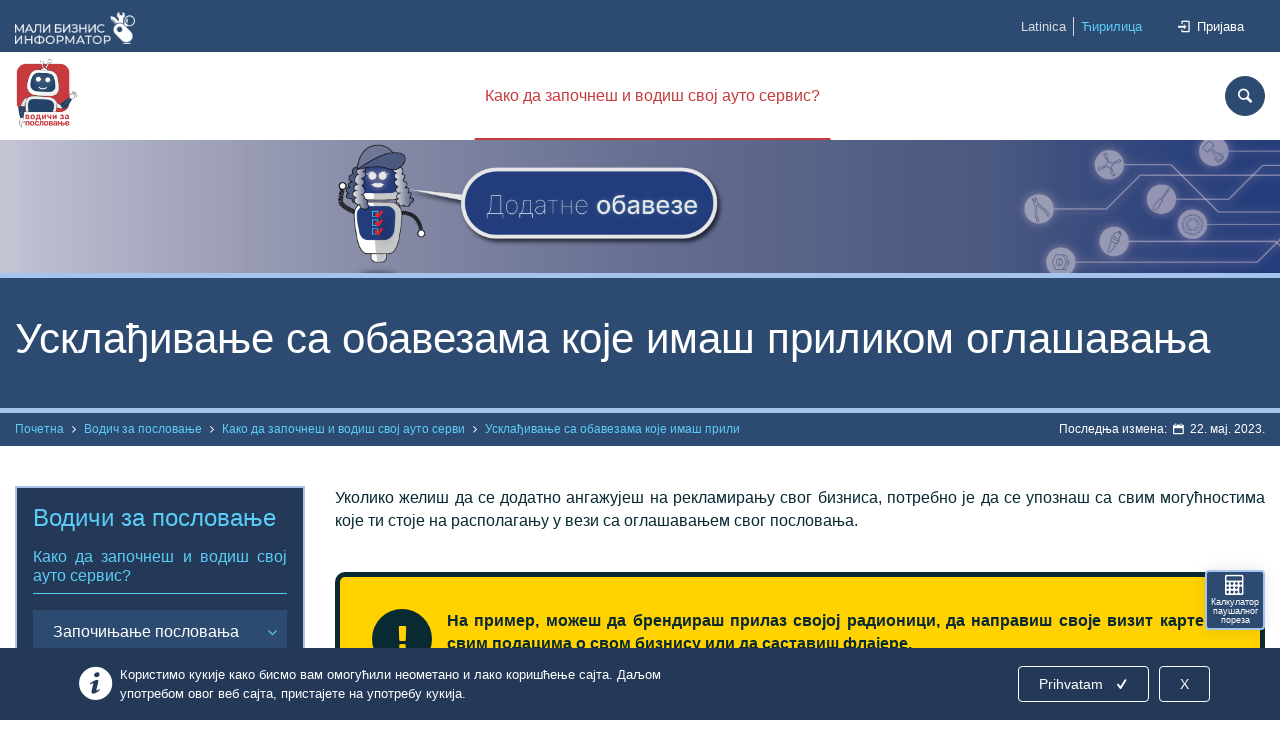

--- FILE ---
content_type: text/css
request_url: https://informator.preduzetnistvo.gov.rs/front/css/mix.css?id=7b98f839d1c779ccce96
body_size: 85851
content:
/*!
 * Bootstrap v4.5.3 (https://getbootstrap.com/)
 * Copyright 2011-2020 The Bootstrap Authors
 * Copyright 2011-2020 Twitter, Inc.
 * Licensed under MIT (https://github.com/twbs/bootstrap/blob/main/LICENSE)
 */:root{--blue:#007bff;--indigo:#6610f2;--purple:#6f42c1;--pink:#e83e8c;--red:#dc3545;--orange:#fd7e14;--yellow:#ffc107;--green:#28a745;--teal:#20c997;--cyan:#17a2b8;--white:#fff;--gray:#6c757d;--gray-dark:#343a40;--primary:#007bff;--secondary:#6c757d;--success:#28a745;--info:#17a2b8;--warning:#ffc107;--danger:#dc3545;--light:#f8f9fa;--dark:#343a40;--breakpoint-xs:0;--breakpoint-sm:576px;--breakpoint-md:768px;--breakpoint-lg:992px;--breakpoint-xl:1200px;--font-family-sans-serif:-apple-system,BlinkMacSystemFont,"Segoe UI",Roboto,"Helvetica Neue",Arial,"Noto Sans",sans-serif,"Apple Color Emoji","Segoe UI Emoji","Segoe UI Symbol","Noto Color Emoji";--font-family-monospace:SFMono-Regular,Menlo,Monaco,Consolas,"Liberation Mono","Courier New",monospace}*,::after,::before{box-sizing:border-box}html{font-family:sans-serif;line-height:1.15;-webkit-text-size-adjust:100%;-webkit-tap-highlight-color:transparent}article,aside,figcaption,figure,footer,header,hgroup,main,nav,section{display:block}body{margin:0;font-family:-apple-system,BlinkMacSystemFont,"Segoe UI",Roboto,"Helvetica Neue",Arial,"Noto Sans",sans-serif,"Apple Color Emoji","Segoe UI Emoji","Segoe UI Symbol","Noto Color Emoji";font-size:1rem;font-weight:400;line-height:1.5;color:#212529;text-align:left;background-color:#fff}[tabindex="-1"]:focus:not(:focus-visible){outline:0!important}hr{box-sizing:content-box;height:0;overflow:visible}h1,h2,h3,h4,h5,h6{margin-top:0;margin-bottom:.5rem}p{margin-top:0;margin-bottom:1rem}abbr[data-original-title],abbr[title]{text-decoration:underline;-webkit-text-decoration:underline dotted;text-decoration:underline dotted;cursor:help;border-bottom:0;-webkit-text-decoration-skip-ink:none;text-decoration-skip-ink:none}address{margin-bottom:1rem;font-style:normal;line-height:inherit}dl,ol,ul{margin-top:0;margin-bottom:1rem}ol ol,ol ul,ul ol,ul ul{margin-bottom:0}dt{font-weight:700}dd{margin-bottom:.5rem;margin-left:0}blockquote{margin:0 0 1rem}b,strong{font-weight:bolder}small{font-size:80%}sub,sup{position:relative;font-size:75%;line-height:0;vertical-align:baseline}sub{bottom:-.25em}sup{top:-.5em}a{color:#007bff;text-decoration:none;background-color:transparent}a:hover{color:#0056b3;text-decoration:underline}a:not([href]):not([class]){color:inherit;text-decoration:none}a:not([href]):not([class]):hover{color:inherit;text-decoration:none}code,kbd,pre,samp{font-family:SFMono-Regular,Menlo,Monaco,Consolas,"Liberation Mono","Courier New",monospace;font-size:1em}pre{margin-top:0;margin-bottom:1rem;overflow:auto;-ms-overflow-style:scrollbar}figure{margin:0 0 1rem}img{vertical-align:middle;border-style:none}svg{overflow:hidden;vertical-align:middle}table{border-collapse:collapse}caption{padding-top:.75rem;padding-bottom:.75rem;color:#6c757d;text-align:left;caption-side:bottom}th{text-align:inherit;text-align:-webkit-match-parent}label{display:inline-block;margin-bottom:.5rem}button{border-radius:0}button:focus{outline:1px dotted;outline:5px auto -webkit-focus-ring-color}button,input,optgroup,select,textarea{margin:0;font-family:inherit;font-size:inherit;line-height:inherit}button,input{overflow:visible}button,select{text-transform:none}[role=button]{cursor:pointer}select{word-wrap:normal}[type=button],[type=reset],[type=submit],button{-webkit-appearance:button}[type=button]:not(:disabled),[type=reset]:not(:disabled),[type=submit]:not(:disabled),button:not(:disabled){cursor:pointer}[type=button]::-moz-focus-inner,[type=reset]::-moz-focus-inner,[type=submit]::-moz-focus-inner,button::-moz-focus-inner{padding:0;border-style:none}input[type=checkbox],input[type=radio]{box-sizing:border-box;padding:0}textarea{overflow:auto;resize:vertical}fieldset{min-width:0;padding:0;margin:0;border:0}legend{display:block;width:100%;max-width:100%;padding:0;margin-bottom:.5rem;font-size:1.5rem;line-height:inherit;color:inherit;white-space:normal}progress{vertical-align:baseline}[type=number]::-webkit-inner-spin-button,[type=number]::-webkit-outer-spin-button{height:auto}[type=search]{outline-offset:-2px;-webkit-appearance:none}[type=search]::-webkit-search-decoration{-webkit-appearance:none}::-webkit-file-upload-button{font:inherit;-webkit-appearance:button}output{display:inline-block}summary{display:list-item;cursor:pointer}template{display:none}[hidden]{display:none!important}.h1,.h2,.h3,.h4,.h5,.h6,h1,h2,h3,h4,h5,h6{margin-bottom:.5rem;font-weight:500;line-height:1.2}.h1,h1{font-size:2.5rem}.h2,h2{font-size:2rem}.h3,h3{font-size:1.75rem}.h4,h4{font-size:1.5rem}.h5,h5{font-size:1.25rem}.h6,h6{font-size:1rem}.lead{font-size:1.25rem;font-weight:300}.display-1{font-size:6rem;font-weight:300;line-height:1.2}.display-2{font-size:5.5rem;font-weight:300;line-height:1.2}.display-3{font-size:4.5rem;font-weight:300;line-height:1.2}.display-4{font-size:3.5rem;font-weight:300;line-height:1.2}hr{margin-top:1rem;margin-bottom:1rem;border:0;border-top:1px solid rgba(0,0,0,.1)}.small,small{font-size:80%;font-weight:400}.mark,mark{padding:.2em;background-color:#fcf8e3}.list-unstyled{padding-left:0;list-style:none}.list-inline{padding-left:0;list-style:none}.list-inline-item{display:inline-block}.list-inline-item:not(:last-child){margin-right:.5rem}.initialism{font-size:90%;text-transform:uppercase}.blockquote{margin-bottom:1rem;font-size:1.25rem}.blockquote-footer{display:block;font-size:80%;color:#6c757d}.blockquote-footer::before{content:"\2014\00A0"}.img-fluid{max-width:100%;height:auto}.img-thumbnail{padding:.25rem;background-color:#fff;border:1px solid #dee2e6;border-radius:.25rem;max-width:100%;height:auto}.figure{display:inline-block}.figure-img{margin-bottom:.5rem;line-height:1}.figure-caption{font-size:90%;color:#6c757d}code{font-size:87.5%;color:#e83e8c;word-wrap:break-word}a>code{color:inherit}kbd{padding:.2rem .4rem;font-size:87.5%;color:#fff;background-color:#212529;border-radius:.2rem}kbd kbd{padding:0;font-size:100%;font-weight:700}pre{display:block;font-size:87.5%;color:#212529}pre code{font-size:inherit;color:inherit;word-break:normal}.pre-scrollable{max-height:340px;overflow-y:scroll}.container,.container-fluid,.container-lg,.container-md,.container-sm,.container-xl{width:100%;padding-right:15px;padding-left:15px;margin-right:auto;margin-left:auto}@media (min-width:576px){.container,.container-sm{max-width:540px}}@media (min-width:768px){.container,.container-md,.container-sm{max-width:720px}}@media (min-width:992px){.container,.container-lg,.container-md,.container-sm{max-width:960px}}@media (min-width:1200px){.container,.container-lg,.container-md,.container-sm,.container-xl{max-width:1140px}}.row{display:-ms-flexbox;display:flex;-ms-flex-wrap:wrap;flex-wrap:wrap;margin-right:-15px;margin-left:-15px}.no-gutters{margin-right:0;margin-left:0}.no-gutters>.col,.no-gutters>[class*=col-]{padding-right:0;padding-left:0}.col,.col-1,.col-10,.col-11,.col-12,.col-2,.col-3,.col-4,.col-5,.col-6,.col-7,.col-8,.col-9,.col-auto,.col-lg,.col-lg-1,.col-lg-10,.col-lg-11,.col-lg-12,.col-lg-2,.col-lg-3,.col-lg-4,.col-lg-5,.col-lg-6,.col-lg-7,.col-lg-8,.col-lg-9,.col-lg-auto,.col-md,.col-md-1,.col-md-10,.col-md-11,.col-md-12,.col-md-2,.col-md-3,.col-md-4,.col-md-5,.col-md-6,.col-md-7,.col-md-8,.col-md-9,.col-md-auto,.col-sm,.col-sm-1,.col-sm-10,.col-sm-11,.col-sm-12,.col-sm-2,.col-sm-3,.col-sm-4,.col-sm-5,.col-sm-6,.col-sm-7,.col-sm-8,.col-sm-9,.col-sm-auto,.col-xl,.col-xl-1,.col-xl-10,.col-xl-11,.col-xl-12,.col-xl-2,.col-xl-3,.col-xl-4,.col-xl-5,.col-xl-6,.col-xl-7,.col-xl-8,.col-xl-9,.col-xl-auto{position:relative;width:100%;padding-right:15px;padding-left:15px}.col{-ms-flex-preferred-size:0;flex-basis:0;-ms-flex-positive:1;flex-grow:1;max-width:100%}.row-cols-1>*{-ms-flex:0 0 100%;flex:0 0 100%;max-width:100%}.row-cols-2>*{-ms-flex:0 0 50%;flex:0 0 50%;max-width:50%}.row-cols-3>*{-ms-flex:0 0 33.333333%;flex:0 0 33.333333%;max-width:33.333333%}.row-cols-4>*{-ms-flex:0 0 25%;flex:0 0 25%;max-width:25%}.row-cols-5>*{-ms-flex:0 0 20%;flex:0 0 20%;max-width:20%}.row-cols-6>*{-ms-flex:0 0 16.666667%;flex:0 0 16.666667%;max-width:16.666667%}.col-auto{-ms-flex:0 0 auto;flex:0 0 auto;width:auto;max-width:100%}.col-1{-ms-flex:0 0 8.333333%;flex:0 0 8.333333%;max-width:8.333333%}.col-2{-ms-flex:0 0 16.666667%;flex:0 0 16.666667%;max-width:16.666667%}.col-3{-ms-flex:0 0 25%;flex:0 0 25%;max-width:25%}.col-4{-ms-flex:0 0 33.333333%;flex:0 0 33.333333%;max-width:33.333333%}.col-5{-ms-flex:0 0 41.666667%;flex:0 0 41.666667%;max-width:41.666667%}.col-6{-ms-flex:0 0 50%;flex:0 0 50%;max-width:50%}.col-7{-ms-flex:0 0 58.333333%;flex:0 0 58.333333%;max-width:58.333333%}.col-8{-ms-flex:0 0 66.666667%;flex:0 0 66.666667%;max-width:66.666667%}.col-9{-ms-flex:0 0 75%;flex:0 0 75%;max-width:75%}.col-10{-ms-flex:0 0 83.333333%;flex:0 0 83.333333%;max-width:83.333333%}.col-11{-ms-flex:0 0 91.666667%;flex:0 0 91.666667%;max-width:91.666667%}.col-12{-ms-flex:0 0 100%;flex:0 0 100%;max-width:100%}.order-first{-ms-flex-order:-1;order:-1}.order-last{-ms-flex-order:13;order:13}.order-0{-ms-flex-order:0;order:0}.order-1{-ms-flex-order:1;order:1}.order-2{-ms-flex-order:2;order:2}.order-3{-ms-flex-order:3;order:3}.order-4{-ms-flex-order:4;order:4}.order-5{-ms-flex-order:5;order:5}.order-6{-ms-flex-order:6;order:6}.order-7{-ms-flex-order:7;order:7}.order-8{-ms-flex-order:8;order:8}.order-9{-ms-flex-order:9;order:9}.order-10{-ms-flex-order:10;order:10}.order-11{-ms-flex-order:11;order:11}.order-12{-ms-flex-order:12;order:12}.offset-1{margin-left:8.333333%}.offset-2{margin-left:16.666667%}.offset-3{margin-left:25%}.offset-4{margin-left:33.333333%}.offset-5{margin-left:41.666667%}.offset-6{margin-left:50%}.offset-7{margin-left:58.333333%}.offset-8{margin-left:66.666667%}.offset-9{margin-left:75%}.offset-10{margin-left:83.333333%}.offset-11{margin-left:91.666667%}@media (min-width:576px){.col-sm{-ms-flex-preferred-size:0;flex-basis:0;-ms-flex-positive:1;flex-grow:1;max-width:100%}.row-cols-sm-1>*{-ms-flex:0 0 100%;flex:0 0 100%;max-width:100%}.row-cols-sm-2>*{-ms-flex:0 0 50%;flex:0 0 50%;max-width:50%}.row-cols-sm-3>*{-ms-flex:0 0 33.333333%;flex:0 0 33.333333%;max-width:33.333333%}.row-cols-sm-4>*{-ms-flex:0 0 25%;flex:0 0 25%;max-width:25%}.row-cols-sm-5>*{-ms-flex:0 0 20%;flex:0 0 20%;max-width:20%}.row-cols-sm-6>*{-ms-flex:0 0 16.666667%;flex:0 0 16.666667%;max-width:16.666667%}.col-sm-auto{-ms-flex:0 0 auto;flex:0 0 auto;width:auto;max-width:100%}.col-sm-1{-ms-flex:0 0 8.333333%;flex:0 0 8.333333%;max-width:8.333333%}.col-sm-2{-ms-flex:0 0 16.666667%;flex:0 0 16.666667%;max-width:16.666667%}.col-sm-3{-ms-flex:0 0 25%;flex:0 0 25%;max-width:25%}.col-sm-4{-ms-flex:0 0 33.333333%;flex:0 0 33.333333%;max-width:33.333333%}.col-sm-5{-ms-flex:0 0 41.666667%;flex:0 0 41.666667%;max-width:41.666667%}.col-sm-6{-ms-flex:0 0 50%;flex:0 0 50%;max-width:50%}.col-sm-7{-ms-flex:0 0 58.333333%;flex:0 0 58.333333%;max-width:58.333333%}.col-sm-8{-ms-flex:0 0 66.666667%;flex:0 0 66.666667%;max-width:66.666667%}.col-sm-9{-ms-flex:0 0 75%;flex:0 0 75%;max-width:75%}.col-sm-10{-ms-flex:0 0 83.333333%;flex:0 0 83.333333%;max-width:83.333333%}.col-sm-11{-ms-flex:0 0 91.666667%;flex:0 0 91.666667%;max-width:91.666667%}.col-sm-12{-ms-flex:0 0 100%;flex:0 0 100%;max-width:100%}.order-sm-first{-ms-flex-order:-1;order:-1}.order-sm-last{-ms-flex-order:13;order:13}.order-sm-0{-ms-flex-order:0;order:0}.order-sm-1{-ms-flex-order:1;order:1}.order-sm-2{-ms-flex-order:2;order:2}.order-sm-3{-ms-flex-order:3;order:3}.order-sm-4{-ms-flex-order:4;order:4}.order-sm-5{-ms-flex-order:5;order:5}.order-sm-6{-ms-flex-order:6;order:6}.order-sm-7{-ms-flex-order:7;order:7}.order-sm-8{-ms-flex-order:8;order:8}.order-sm-9{-ms-flex-order:9;order:9}.order-sm-10{-ms-flex-order:10;order:10}.order-sm-11{-ms-flex-order:11;order:11}.order-sm-12{-ms-flex-order:12;order:12}.offset-sm-0{margin-left:0}.offset-sm-1{margin-left:8.333333%}.offset-sm-2{margin-left:16.666667%}.offset-sm-3{margin-left:25%}.offset-sm-4{margin-left:33.333333%}.offset-sm-5{margin-left:41.666667%}.offset-sm-6{margin-left:50%}.offset-sm-7{margin-left:58.333333%}.offset-sm-8{margin-left:66.666667%}.offset-sm-9{margin-left:75%}.offset-sm-10{margin-left:83.333333%}.offset-sm-11{margin-left:91.666667%}}@media (min-width:768px){.col-md{-ms-flex-preferred-size:0;flex-basis:0;-ms-flex-positive:1;flex-grow:1;max-width:100%}.row-cols-md-1>*{-ms-flex:0 0 100%;flex:0 0 100%;max-width:100%}.row-cols-md-2>*{-ms-flex:0 0 50%;flex:0 0 50%;max-width:50%}.row-cols-md-3>*{-ms-flex:0 0 33.333333%;flex:0 0 33.333333%;max-width:33.333333%}.row-cols-md-4>*{-ms-flex:0 0 25%;flex:0 0 25%;max-width:25%}.row-cols-md-5>*{-ms-flex:0 0 20%;flex:0 0 20%;max-width:20%}.row-cols-md-6>*{-ms-flex:0 0 16.666667%;flex:0 0 16.666667%;max-width:16.666667%}.col-md-auto{-ms-flex:0 0 auto;flex:0 0 auto;width:auto;max-width:100%}.col-md-1{-ms-flex:0 0 8.333333%;flex:0 0 8.333333%;max-width:8.333333%}.col-md-2{-ms-flex:0 0 16.666667%;flex:0 0 16.666667%;max-width:16.666667%}.col-md-3{-ms-flex:0 0 25%;flex:0 0 25%;max-width:25%}.col-md-4{-ms-flex:0 0 33.333333%;flex:0 0 33.333333%;max-width:33.333333%}.col-md-5{-ms-flex:0 0 41.666667%;flex:0 0 41.666667%;max-width:41.666667%}.col-md-6{-ms-flex:0 0 50%;flex:0 0 50%;max-width:50%}.col-md-7{-ms-flex:0 0 58.333333%;flex:0 0 58.333333%;max-width:58.333333%}.col-md-8{-ms-flex:0 0 66.666667%;flex:0 0 66.666667%;max-width:66.666667%}.col-md-9{-ms-flex:0 0 75%;flex:0 0 75%;max-width:75%}.col-md-10{-ms-flex:0 0 83.333333%;flex:0 0 83.333333%;max-width:83.333333%}.col-md-11{-ms-flex:0 0 91.666667%;flex:0 0 91.666667%;max-width:91.666667%}.col-md-12{-ms-flex:0 0 100%;flex:0 0 100%;max-width:100%}.order-md-first{-ms-flex-order:-1;order:-1}.order-md-last{-ms-flex-order:13;order:13}.order-md-0{-ms-flex-order:0;order:0}.order-md-1{-ms-flex-order:1;order:1}.order-md-2{-ms-flex-order:2;order:2}.order-md-3{-ms-flex-order:3;order:3}.order-md-4{-ms-flex-order:4;order:4}.order-md-5{-ms-flex-order:5;order:5}.order-md-6{-ms-flex-order:6;order:6}.order-md-7{-ms-flex-order:7;order:7}.order-md-8{-ms-flex-order:8;order:8}.order-md-9{-ms-flex-order:9;order:9}.order-md-10{-ms-flex-order:10;order:10}.order-md-11{-ms-flex-order:11;order:11}.order-md-12{-ms-flex-order:12;order:12}.offset-md-0{margin-left:0}.offset-md-1{margin-left:8.333333%}.offset-md-2{margin-left:16.666667%}.offset-md-3{margin-left:25%}.offset-md-4{margin-left:33.333333%}.offset-md-5{margin-left:41.666667%}.offset-md-6{margin-left:50%}.offset-md-7{margin-left:58.333333%}.offset-md-8{margin-left:66.666667%}.offset-md-9{margin-left:75%}.offset-md-10{margin-left:83.333333%}.offset-md-11{margin-left:91.666667%}}@media (min-width:992px){.col-lg{-ms-flex-preferred-size:0;flex-basis:0;-ms-flex-positive:1;flex-grow:1;max-width:100%}.row-cols-lg-1>*{-ms-flex:0 0 100%;flex:0 0 100%;max-width:100%}.row-cols-lg-2>*{-ms-flex:0 0 50%;flex:0 0 50%;max-width:50%}.row-cols-lg-3>*{-ms-flex:0 0 33.333333%;flex:0 0 33.333333%;max-width:33.333333%}.row-cols-lg-4>*{-ms-flex:0 0 25%;flex:0 0 25%;max-width:25%}.row-cols-lg-5>*{-ms-flex:0 0 20%;flex:0 0 20%;max-width:20%}.row-cols-lg-6>*{-ms-flex:0 0 16.666667%;flex:0 0 16.666667%;max-width:16.666667%}.col-lg-auto{-ms-flex:0 0 auto;flex:0 0 auto;width:auto;max-width:100%}.col-lg-1{-ms-flex:0 0 8.333333%;flex:0 0 8.333333%;max-width:8.333333%}.col-lg-2{-ms-flex:0 0 16.666667%;flex:0 0 16.666667%;max-width:16.666667%}.col-lg-3{-ms-flex:0 0 25%;flex:0 0 25%;max-width:25%}.col-lg-4{-ms-flex:0 0 33.333333%;flex:0 0 33.333333%;max-width:33.333333%}.col-lg-5{-ms-flex:0 0 41.666667%;flex:0 0 41.666667%;max-width:41.666667%}.col-lg-6{-ms-flex:0 0 50%;flex:0 0 50%;max-width:50%}.col-lg-7{-ms-flex:0 0 58.333333%;flex:0 0 58.333333%;max-width:58.333333%}.col-lg-8{-ms-flex:0 0 66.666667%;flex:0 0 66.666667%;max-width:66.666667%}.col-lg-9{-ms-flex:0 0 75%;flex:0 0 75%;max-width:75%}.col-lg-10{-ms-flex:0 0 83.333333%;flex:0 0 83.333333%;max-width:83.333333%}.col-lg-11{-ms-flex:0 0 91.666667%;flex:0 0 91.666667%;max-width:91.666667%}.col-lg-12{-ms-flex:0 0 100%;flex:0 0 100%;max-width:100%}.order-lg-first{-ms-flex-order:-1;order:-1}.order-lg-last{-ms-flex-order:13;order:13}.order-lg-0{-ms-flex-order:0;order:0}.order-lg-1{-ms-flex-order:1;order:1}.order-lg-2{-ms-flex-order:2;order:2}.order-lg-3{-ms-flex-order:3;order:3}.order-lg-4{-ms-flex-order:4;order:4}.order-lg-5{-ms-flex-order:5;order:5}.order-lg-6{-ms-flex-order:6;order:6}.order-lg-7{-ms-flex-order:7;order:7}.order-lg-8{-ms-flex-order:8;order:8}.order-lg-9{-ms-flex-order:9;order:9}.order-lg-10{-ms-flex-order:10;order:10}.order-lg-11{-ms-flex-order:11;order:11}.order-lg-12{-ms-flex-order:12;order:12}.offset-lg-0{margin-left:0}.offset-lg-1{margin-left:8.333333%}.offset-lg-2{margin-left:16.666667%}.offset-lg-3{margin-left:25%}.offset-lg-4{margin-left:33.333333%}.offset-lg-5{margin-left:41.666667%}.offset-lg-6{margin-left:50%}.offset-lg-7{margin-left:58.333333%}.offset-lg-8{margin-left:66.666667%}.offset-lg-9{margin-left:75%}.offset-lg-10{margin-left:83.333333%}.offset-lg-11{margin-left:91.666667%}}@media (min-width:1200px){.col-xl{-ms-flex-preferred-size:0;flex-basis:0;-ms-flex-positive:1;flex-grow:1;max-width:100%}.row-cols-xl-1>*{-ms-flex:0 0 100%;flex:0 0 100%;max-width:100%}.row-cols-xl-2>*{-ms-flex:0 0 50%;flex:0 0 50%;max-width:50%}.row-cols-xl-3>*{-ms-flex:0 0 33.333333%;flex:0 0 33.333333%;max-width:33.333333%}.row-cols-xl-4>*{-ms-flex:0 0 25%;flex:0 0 25%;max-width:25%}.row-cols-xl-5>*{-ms-flex:0 0 20%;flex:0 0 20%;max-width:20%}.row-cols-xl-6>*{-ms-flex:0 0 16.666667%;flex:0 0 16.666667%;max-width:16.666667%}.col-xl-auto{-ms-flex:0 0 auto;flex:0 0 auto;width:auto;max-width:100%}.col-xl-1{-ms-flex:0 0 8.333333%;flex:0 0 8.333333%;max-width:8.333333%}.col-xl-2{-ms-flex:0 0 16.666667%;flex:0 0 16.666667%;max-width:16.666667%}.col-xl-3{-ms-flex:0 0 25%;flex:0 0 25%;max-width:25%}.col-xl-4{-ms-flex:0 0 33.333333%;flex:0 0 33.333333%;max-width:33.333333%}.col-xl-5{-ms-flex:0 0 41.666667%;flex:0 0 41.666667%;max-width:41.666667%}.col-xl-6{-ms-flex:0 0 50%;flex:0 0 50%;max-width:50%}.col-xl-7{-ms-flex:0 0 58.333333%;flex:0 0 58.333333%;max-width:58.333333%}.col-xl-8{-ms-flex:0 0 66.666667%;flex:0 0 66.666667%;max-width:66.666667%}.col-xl-9{-ms-flex:0 0 75%;flex:0 0 75%;max-width:75%}.col-xl-10{-ms-flex:0 0 83.333333%;flex:0 0 83.333333%;max-width:83.333333%}.col-xl-11{-ms-flex:0 0 91.666667%;flex:0 0 91.666667%;max-width:91.666667%}.col-xl-12{-ms-flex:0 0 100%;flex:0 0 100%;max-width:100%}.order-xl-first{-ms-flex-order:-1;order:-1}.order-xl-last{-ms-flex-order:13;order:13}.order-xl-0{-ms-flex-order:0;order:0}.order-xl-1{-ms-flex-order:1;order:1}.order-xl-2{-ms-flex-order:2;order:2}.order-xl-3{-ms-flex-order:3;order:3}.order-xl-4{-ms-flex-order:4;order:4}.order-xl-5{-ms-flex-order:5;order:5}.order-xl-6{-ms-flex-order:6;order:6}.order-xl-7{-ms-flex-order:7;order:7}.order-xl-8{-ms-flex-order:8;order:8}.order-xl-9{-ms-flex-order:9;order:9}.order-xl-10{-ms-flex-order:10;order:10}.order-xl-11{-ms-flex-order:11;order:11}.order-xl-12{-ms-flex-order:12;order:12}.offset-xl-0{margin-left:0}.offset-xl-1{margin-left:8.333333%}.offset-xl-2{margin-left:16.666667%}.offset-xl-3{margin-left:25%}.offset-xl-4{margin-left:33.333333%}.offset-xl-5{margin-left:41.666667%}.offset-xl-6{margin-left:50%}.offset-xl-7{margin-left:58.333333%}.offset-xl-8{margin-left:66.666667%}.offset-xl-9{margin-left:75%}.offset-xl-10{margin-left:83.333333%}.offset-xl-11{margin-left:91.666667%}}.table{width:100%;margin-bottom:1rem;color:#212529}.table td,.table th{padding:.75rem;vertical-align:top;border-top:1px solid #dee2e6}.table thead th{vertical-align:bottom;border-bottom:2px solid #dee2e6}.table tbody+tbody{border-top:2px solid #dee2e6}.table-sm td,.table-sm th{padding:.3rem}.table-bordered{border:1px solid #dee2e6}.table-bordered td,.table-bordered th{border:1px solid #dee2e6}.table-bordered thead td,.table-bordered thead th{border-bottom-width:2px}.table-borderless tbody+tbody,.table-borderless td,.table-borderless th,.table-borderless thead th{border:0}.table-striped tbody tr:nth-of-type(odd){background-color:rgba(0,0,0,.05)}.table-hover tbody tr:hover{color:#212529;background-color:rgba(0,0,0,.075)}.table-primary,.table-primary>td,.table-primary>th{background-color:#b8daff}.table-primary tbody+tbody,.table-primary td,.table-primary th,.table-primary thead th{border-color:#7abaff}.table-hover .table-primary:hover{background-color:#9fcdff}.table-hover .table-primary:hover>td,.table-hover .table-primary:hover>th{background-color:#9fcdff}.table-secondary,.table-secondary>td,.table-secondary>th{background-color:#d6d8db}.table-secondary tbody+tbody,.table-secondary td,.table-secondary th,.table-secondary thead th{border-color:#b3b7bb}.table-hover .table-secondary:hover{background-color:#c8cbcf}.table-hover .table-secondary:hover>td,.table-hover .table-secondary:hover>th{background-color:#c8cbcf}.table-success,.table-success>td,.table-success>th{background-color:#c3e6cb}.table-success tbody+tbody,.table-success td,.table-success th,.table-success thead th{border-color:#8fd19e}.table-hover .table-success:hover{background-color:#b1dfbb}.table-hover .table-success:hover>td,.table-hover .table-success:hover>th{background-color:#b1dfbb}.table-info,.table-info>td,.table-info>th{background-color:#bee5eb}.table-info tbody+tbody,.table-info td,.table-info th,.table-info thead th{border-color:#86cfda}.table-hover .table-info:hover{background-color:#abdde5}.table-hover .table-info:hover>td,.table-hover .table-info:hover>th{background-color:#abdde5}.table-warning,.table-warning>td,.table-warning>th{background-color:#ffeeba}.table-warning tbody+tbody,.table-warning td,.table-warning th,.table-warning thead th{border-color:#ffdf7e}.table-hover .table-warning:hover{background-color:#ffe8a1}.table-hover .table-warning:hover>td,.table-hover .table-warning:hover>th{background-color:#ffe8a1}.table-danger,.table-danger>td,.table-danger>th{background-color:#f5c6cb}.table-danger tbody+tbody,.table-danger td,.table-danger th,.table-danger thead th{border-color:#ed969e}.table-hover .table-danger:hover{background-color:#f1b0b7}.table-hover .table-danger:hover>td,.table-hover .table-danger:hover>th{background-color:#f1b0b7}.table-light,.table-light>td,.table-light>th{background-color:#fdfdfe}.table-light tbody+tbody,.table-light td,.table-light th,.table-light thead th{border-color:#fbfcfc}.table-hover .table-light:hover{background-color:#ececf6}.table-hover .table-light:hover>td,.table-hover .table-light:hover>th{background-color:#ececf6}.table-dark,.table-dark>td,.table-dark>th{background-color:#c6c8ca}.table-dark tbody+tbody,.table-dark td,.table-dark th,.table-dark thead th{border-color:#95999c}.table-hover .table-dark:hover{background-color:#b9bbbe}.table-hover .table-dark:hover>td,.table-hover .table-dark:hover>th{background-color:#b9bbbe}.table-active,.table-active>td,.table-active>th{background-color:rgba(0,0,0,.075)}.table-hover .table-active:hover{background-color:rgba(0,0,0,.075)}.table-hover .table-active:hover>td,.table-hover .table-active:hover>th{background-color:rgba(0,0,0,.075)}.table .thead-dark th{color:#fff;background-color:#343a40;border-color:#454d55}.table .thead-light th{color:#495057;background-color:#e9ecef;border-color:#dee2e6}.table-dark{color:#fff;background-color:#343a40}.table-dark td,.table-dark th,.table-dark thead th{border-color:#454d55}.table-dark.table-bordered{border:0}.table-dark.table-striped tbody tr:nth-of-type(odd){background-color:rgba(255,255,255,.05)}.table-dark.table-hover tbody tr:hover{color:#fff;background-color:rgba(255,255,255,.075)}@media (max-width:575.98px){.table-responsive-sm{display:block;width:100%;overflow-x:auto;-webkit-overflow-scrolling:touch}.table-responsive-sm>.table-bordered{border:0}}@media (max-width:767.98px){.table-responsive-md{display:block;width:100%;overflow-x:auto;-webkit-overflow-scrolling:touch}.table-responsive-md>.table-bordered{border:0}}@media (max-width:991.98px){.table-responsive-lg{display:block;width:100%;overflow-x:auto;-webkit-overflow-scrolling:touch}.table-responsive-lg>.table-bordered{border:0}}@media (max-width:1199.98px){.table-responsive-xl{display:block;width:100%;overflow-x:auto;-webkit-overflow-scrolling:touch}.table-responsive-xl>.table-bordered{border:0}}.table-responsive{display:block;width:100%;overflow-x:auto;-webkit-overflow-scrolling:touch}.table-responsive>.table-bordered{border:0}.form-control{display:block;width:100%;height:calc(1.5em + .75rem + 2px);padding:.375rem .75rem;font-size:1rem;font-weight:400;line-height:1.5;color:#495057;background-color:#fff;background-clip:padding-box;border:1px solid #ced4da;border-radius:.25rem;transition:border-color .15s ease-in-out,box-shadow .15s ease-in-out}@media (prefers-reduced-motion:reduce){.form-control{transition:none}}.form-control::-ms-expand{background-color:transparent;border:0}.form-control:-moz-focusring{color:transparent;text-shadow:0 0 0 #495057}.form-control:focus{color:#495057;background-color:#fff;border-color:#80bdff;outline:0;box-shadow:0 0 0 .2rem rgba(0,123,255,.25)}.form-control::-webkit-input-placeholder{color:#6c757d;opacity:1}.form-control::-moz-placeholder{color:#6c757d;opacity:1}.form-control:-ms-input-placeholder{color:#6c757d;opacity:1}.form-control::-ms-input-placeholder{color:#6c757d;opacity:1}.form-control::placeholder{color:#6c757d;opacity:1}.form-control:disabled,.form-control[readonly]{background-color:#e9ecef;opacity:1}input[type=date].form-control,input[type=datetime-local].form-control,input[type=month].form-control,input[type=time].form-control{-webkit-appearance:none;-moz-appearance:none;appearance:none}select.form-control:focus::-ms-value{color:#495057;background-color:#fff}.form-control-file,.form-control-range{display:block;width:100%}.col-form-label{padding-top:calc(.375rem + 1px);padding-bottom:calc(.375rem + 1px);margin-bottom:0;font-size:inherit;line-height:1.5}.col-form-label-lg{padding-top:calc(.5rem + 1px);padding-bottom:calc(.5rem + 1px);font-size:1.25rem;line-height:1.5}.col-form-label-sm{padding-top:calc(.25rem + 1px);padding-bottom:calc(.25rem + 1px);font-size:.875rem;line-height:1.5}.form-control-plaintext{display:block;width:100%;padding:.375rem 0;margin-bottom:0;font-size:1rem;line-height:1.5;color:#212529;background-color:transparent;border:solid transparent;border-width:1px 0}.form-control-plaintext.form-control-lg,.form-control-plaintext.form-control-sm{padding-right:0;padding-left:0}.form-control-sm{height:calc(1.5em + .5rem + 2px);padding:.25rem .5rem;font-size:.875rem;line-height:1.5;border-radius:.2rem}.form-control-lg{height:calc(1.5em + 1rem + 2px);padding:.5rem 1rem;font-size:1.25rem;line-height:1.5;border-radius:.3rem}select.form-control[multiple],select.form-control[size]{height:auto}textarea.form-control{height:auto}.form-group{margin-bottom:1rem}.form-text{display:block;margin-top:.25rem}.form-row{display:-ms-flexbox;display:flex;-ms-flex-wrap:wrap;flex-wrap:wrap;margin-right:-5px;margin-left:-5px}.form-row>.col,.form-row>[class*=col-]{padding-right:5px;padding-left:5px}.form-check{position:relative;display:block;padding-left:1.25rem}.form-check-input{position:absolute;margin-top:.3rem;margin-left:-1.25rem}.form-check-input:disabled~.form-check-label,.form-check-input[disabled]~.form-check-label{color:#6c757d}.form-check-label{margin-bottom:0}.form-check-inline{display:-ms-inline-flexbox;display:inline-flex;-ms-flex-align:center;align-items:center;padding-left:0;margin-right:.75rem}.form-check-inline .form-check-input{position:static;margin-top:0;margin-right:.3125rem;margin-left:0}.valid-feedback{display:none;width:100%;margin-top:.25rem;font-size:80%;color:#28a745}.valid-tooltip{position:absolute;top:100%;left:0;z-index:5;display:none;max-width:100%;padding:.25rem .5rem;margin-top:.1rem;font-size:.875rem;line-height:1.5;color:#fff;background-color:rgba(40,167,69,.9);border-radius:.25rem}.is-valid~.valid-feedback,.is-valid~.valid-tooltip,.was-validated :valid~.valid-feedback,.was-validated :valid~.valid-tooltip{display:block}.form-control.is-valid,.was-validated .form-control:valid{border-color:#28a745;padding-right:calc(1.5em + .75rem);background-image:url("data:image/svg+xml,%3csvg xmlns='http://www.w3.org/2000/svg' width='8' height='8' viewBox='0 0 8 8'%3e%3cpath fill='%2328a745' d='M2.3 6.73L.6 4.53c-.4-1.04.46-1.4 1.1-.8l1.1 1.4 3.4-3.8c.6-.63 1.6-.27 1.2.7l-4 4.6c-.43.5-.8.4-1.1.1z'/%3e%3c/svg%3e");background-repeat:no-repeat;background-position:right calc(.375em + .1875rem) center;background-size:calc(.75em + .375rem) calc(.75em + .375rem)}.form-control.is-valid:focus,.was-validated .form-control:valid:focus{border-color:#28a745;box-shadow:0 0 0 .2rem rgba(40,167,69,.25)}.was-validated textarea.form-control:valid,textarea.form-control.is-valid{padding-right:calc(1.5em + .75rem);background-position:top calc(.375em + .1875rem) right calc(.375em + .1875rem)}.custom-select.is-valid,.was-validated .custom-select:valid{border-color:#28a745;padding-right:calc(.75em + 2.3125rem);background:url("data:image/svg+xml,%3csvg xmlns='http://www.w3.org/2000/svg' width='4' height='5' viewBox='0 0 4 5'%3e%3cpath fill='%23343a40' d='M2 0L0 2h4zm0 5L0 3h4z'/%3e%3c/svg%3e") no-repeat right .75rem center/8px 10px,url("data:image/svg+xml,%3csvg xmlns='http://www.w3.org/2000/svg' width='8' height='8' viewBox='0 0 8 8'%3e%3cpath fill='%2328a745' d='M2.3 6.73L.6 4.53c-.4-1.04.46-1.4 1.1-.8l1.1 1.4 3.4-3.8c.6-.63 1.6-.27 1.2.7l-4 4.6c-.43.5-.8.4-1.1.1z'/%3e%3c/svg%3e") #fff no-repeat center right 1.75rem/calc(.75em + .375rem) calc(.75em + .375rem)}.custom-select.is-valid:focus,.was-validated .custom-select:valid:focus{border-color:#28a745;box-shadow:0 0 0 .2rem rgba(40,167,69,.25)}.form-check-input.is-valid~.form-check-label,.was-validated .form-check-input:valid~.form-check-label{color:#28a745}.form-check-input.is-valid~.valid-feedback,.form-check-input.is-valid~.valid-tooltip,.was-validated .form-check-input:valid~.valid-feedback,.was-validated .form-check-input:valid~.valid-tooltip{display:block}.custom-control-input.is-valid~.custom-control-label,.was-validated .custom-control-input:valid~.custom-control-label{color:#28a745}.custom-control-input.is-valid~.custom-control-label::before,.was-validated .custom-control-input:valid~.custom-control-label::before{border-color:#28a745}.custom-control-input.is-valid:checked~.custom-control-label::before,.was-validated .custom-control-input:valid:checked~.custom-control-label::before{border-color:#34ce57;background-color:#34ce57}.custom-control-input.is-valid:focus~.custom-control-label::before,.was-validated .custom-control-input:valid:focus~.custom-control-label::before{box-shadow:0 0 0 .2rem rgba(40,167,69,.25)}.custom-control-input.is-valid:focus:not(:checked)~.custom-control-label::before,.was-validated .custom-control-input:valid:focus:not(:checked)~.custom-control-label::before{border-color:#28a745}.custom-file-input.is-valid~.custom-file-label,.was-validated .custom-file-input:valid~.custom-file-label{border-color:#28a745}.custom-file-input.is-valid:focus~.custom-file-label,.was-validated .custom-file-input:valid:focus~.custom-file-label{border-color:#28a745;box-shadow:0 0 0 .2rem rgba(40,167,69,.25)}.invalid-feedback{display:none;width:100%;margin-top:.25rem;font-size:80%;color:#dc3545}.invalid-tooltip{position:absolute;top:100%;left:0;z-index:5;display:none;max-width:100%;padding:.25rem .5rem;margin-top:.1rem;font-size:.875rem;line-height:1.5;color:#fff;background-color:rgba(220,53,69,.9);border-radius:.25rem}.is-invalid~.invalid-feedback,.is-invalid~.invalid-tooltip,.was-validated :invalid~.invalid-feedback,.was-validated :invalid~.invalid-tooltip{display:block}.form-control.is-invalid,.was-validated .form-control:invalid{border-color:#dc3545;padding-right:calc(1.5em + .75rem);background-image:url("data:image/svg+xml,%3csvg xmlns='http://www.w3.org/2000/svg' width='12' height='12' fill='none' stroke='%23dc3545' viewBox='0 0 12 12'%3e%3ccircle cx='6' cy='6' r='4.5'/%3e%3cpath stroke-linejoin='round' d='M5.8 3.6h.4L6 6.5z'/%3e%3ccircle cx='6' cy='8.2' r='.6' fill='%23dc3545' stroke='none'/%3e%3c/svg%3e");background-repeat:no-repeat;background-position:right calc(.375em + .1875rem) center;background-size:calc(.75em + .375rem) calc(.75em + .375rem)}.form-control.is-invalid:focus,.was-validated .form-control:invalid:focus{border-color:#dc3545;box-shadow:0 0 0 .2rem rgba(220,53,69,.25)}.was-validated textarea.form-control:invalid,textarea.form-control.is-invalid{padding-right:calc(1.5em + .75rem);background-position:top calc(.375em + .1875rem) right calc(.375em + .1875rem)}.custom-select.is-invalid,.was-validated .custom-select:invalid{border-color:#dc3545;padding-right:calc(.75em + 2.3125rem);background:url("data:image/svg+xml,%3csvg xmlns='http://www.w3.org/2000/svg' width='4' height='5' viewBox='0 0 4 5'%3e%3cpath fill='%23343a40' d='M2 0L0 2h4zm0 5L0 3h4z'/%3e%3c/svg%3e") no-repeat right .75rem center/8px 10px,url("data:image/svg+xml,%3csvg xmlns='http://www.w3.org/2000/svg' width='12' height='12' fill='none' stroke='%23dc3545' viewBox='0 0 12 12'%3e%3ccircle cx='6' cy='6' r='4.5'/%3e%3cpath stroke-linejoin='round' d='M5.8 3.6h.4L6 6.5z'/%3e%3ccircle cx='6' cy='8.2' r='.6' fill='%23dc3545' stroke='none'/%3e%3c/svg%3e") #fff no-repeat center right 1.75rem/calc(.75em + .375rem) calc(.75em + .375rem)}.custom-select.is-invalid:focus,.was-validated .custom-select:invalid:focus{border-color:#dc3545;box-shadow:0 0 0 .2rem rgba(220,53,69,.25)}.form-check-input.is-invalid~.form-check-label,.was-validated .form-check-input:invalid~.form-check-label{color:#dc3545}.form-check-input.is-invalid~.invalid-feedback,.form-check-input.is-invalid~.invalid-tooltip,.was-validated .form-check-input:invalid~.invalid-feedback,.was-validated .form-check-input:invalid~.invalid-tooltip{display:block}.custom-control-input.is-invalid~.custom-control-label,.was-validated .custom-control-input:invalid~.custom-control-label{color:#dc3545}.custom-control-input.is-invalid~.custom-control-label::before,.was-validated .custom-control-input:invalid~.custom-control-label::before{border-color:#dc3545}.custom-control-input.is-invalid:checked~.custom-control-label::before,.was-validated .custom-control-input:invalid:checked~.custom-control-label::before{border-color:#e4606d;background-color:#e4606d}.custom-control-input.is-invalid:focus~.custom-control-label::before,.was-validated .custom-control-input:invalid:focus~.custom-control-label::before{box-shadow:0 0 0 .2rem rgba(220,53,69,.25)}.custom-control-input.is-invalid:focus:not(:checked)~.custom-control-label::before,.was-validated .custom-control-input:invalid:focus:not(:checked)~.custom-control-label::before{border-color:#dc3545}.custom-file-input.is-invalid~.custom-file-label,.was-validated .custom-file-input:invalid~.custom-file-label{border-color:#dc3545}.custom-file-input.is-invalid:focus~.custom-file-label,.was-validated .custom-file-input:invalid:focus~.custom-file-label{border-color:#dc3545;box-shadow:0 0 0 .2rem rgba(220,53,69,.25)}.form-inline{display:-ms-flexbox;display:flex;-ms-flex-flow:row wrap;flex-flow:row wrap;-ms-flex-align:center;align-items:center}.form-inline .form-check{width:100%}@media (min-width:576px){.form-inline label{display:-ms-flexbox;display:flex;-ms-flex-align:center;align-items:center;-ms-flex-pack:center;justify-content:center;margin-bottom:0}.form-inline .form-group{display:-ms-flexbox;display:flex;-ms-flex:0 0 auto;flex:0 0 auto;-ms-flex-flow:row wrap;flex-flow:row wrap;-ms-flex-align:center;align-items:center;margin-bottom:0}.form-inline .form-control{display:inline-block;width:auto;vertical-align:middle}.form-inline .form-control-plaintext{display:inline-block}.form-inline .custom-select,.form-inline .input-group{width:auto}.form-inline .form-check{display:-ms-flexbox;display:flex;-ms-flex-align:center;align-items:center;-ms-flex-pack:center;justify-content:center;width:auto;padding-left:0}.form-inline .form-check-input{position:relative;-ms-flex-negative:0;flex-shrink:0;margin-top:0;margin-right:.25rem;margin-left:0}.form-inline .custom-control{-ms-flex-align:center;align-items:center;-ms-flex-pack:center;justify-content:center}.form-inline .custom-control-label{margin-bottom:0}}.btn{display:inline-block;font-weight:400;color:#212529;text-align:center;vertical-align:middle;-webkit-user-select:none;-moz-user-select:none;-ms-user-select:none;user-select:none;background-color:transparent;border:1px solid transparent;padding:.375rem .75rem;font-size:1rem;line-height:1.5;border-radius:.25rem;transition:color .15s ease-in-out,background-color .15s ease-in-out,border-color .15s ease-in-out,box-shadow .15s ease-in-out}@media (prefers-reduced-motion:reduce){.btn{transition:none}}.btn:hover{color:#212529;text-decoration:none}.btn.focus,.btn:focus{outline:0;box-shadow:0 0 0 .2rem rgba(0,123,255,.25)}.btn.disabled,.btn:disabled{opacity:.65}.btn:not(:disabled):not(.disabled){cursor:pointer}a.btn.disabled,fieldset:disabled a.btn{pointer-events:none}.btn-primary{color:#fff;background-color:#007bff;border-color:#007bff}.btn-primary:hover{color:#fff;background-color:#0069d9;border-color:#0062cc}.btn-primary.focus,.btn-primary:focus{color:#fff;background-color:#0069d9;border-color:#0062cc;box-shadow:0 0 0 .2rem rgba(38,143,255,.5)}.btn-primary.disabled,.btn-primary:disabled{color:#fff;background-color:#007bff;border-color:#007bff}.btn-primary:not(:disabled):not(.disabled).active,.btn-primary:not(:disabled):not(.disabled):active,.show>.btn-primary.dropdown-toggle{color:#fff;background-color:#0062cc;border-color:#005cbf}.btn-primary:not(:disabled):not(.disabled).active:focus,.btn-primary:not(:disabled):not(.disabled):active:focus,.show>.btn-primary.dropdown-toggle:focus{box-shadow:0 0 0 .2rem rgba(38,143,255,.5)}.btn-secondary{color:#fff;background-color:#6c757d;border-color:#6c757d}.btn-secondary:hover{color:#fff;background-color:#5a6268;border-color:#545b62}.btn-secondary.focus,.btn-secondary:focus{color:#fff;background-color:#5a6268;border-color:#545b62;box-shadow:0 0 0 .2rem rgba(130,138,145,.5)}.btn-secondary.disabled,.btn-secondary:disabled{color:#fff;background-color:#6c757d;border-color:#6c757d}.btn-secondary:not(:disabled):not(.disabled).active,.btn-secondary:not(:disabled):not(.disabled):active,.show>.btn-secondary.dropdown-toggle{color:#fff;background-color:#545b62;border-color:#4e555b}.btn-secondary:not(:disabled):not(.disabled).active:focus,.btn-secondary:not(:disabled):not(.disabled):active:focus,.show>.btn-secondary.dropdown-toggle:focus{box-shadow:0 0 0 .2rem rgba(130,138,145,.5)}.btn-success{color:#fff;background-color:#28a745;border-color:#28a745}.btn-success:hover{color:#fff;background-color:#218838;border-color:#1e7e34}.btn-success.focus,.btn-success:focus{color:#fff;background-color:#218838;border-color:#1e7e34;box-shadow:0 0 0 .2rem rgba(72,180,97,.5)}.btn-success.disabled,.btn-success:disabled{color:#fff;background-color:#28a745;border-color:#28a745}.btn-success:not(:disabled):not(.disabled).active,.btn-success:not(:disabled):not(.disabled):active,.show>.btn-success.dropdown-toggle{color:#fff;background-color:#1e7e34;border-color:#1c7430}.btn-success:not(:disabled):not(.disabled).active:focus,.btn-success:not(:disabled):not(.disabled):active:focus,.show>.btn-success.dropdown-toggle:focus{box-shadow:0 0 0 .2rem rgba(72,180,97,.5)}.btn-info{color:#fff;background-color:#17a2b8;border-color:#17a2b8}.btn-info:hover{color:#fff;background-color:#138496;border-color:#117a8b}.btn-info.focus,.btn-info:focus{color:#fff;background-color:#138496;border-color:#117a8b;box-shadow:0 0 0 .2rem rgba(58,176,195,.5)}.btn-info.disabled,.btn-info:disabled{color:#fff;background-color:#17a2b8;border-color:#17a2b8}.btn-info:not(:disabled):not(.disabled).active,.btn-info:not(:disabled):not(.disabled):active,.show>.btn-info.dropdown-toggle{color:#fff;background-color:#117a8b;border-color:#10707f}.btn-info:not(:disabled):not(.disabled).active:focus,.btn-info:not(:disabled):not(.disabled):active:focus,.show>.btn-info.dropdown-toggle:focus{box-shadow:0 0 0 .2rem rgba(58,176,195,.5)}.btn-warning{color:#212529;background-color:#ffc107;border-color:#ffc107}.btn-warning:hover{color:#212529;background-color:#e0a800;border-color:#d39e00}.btn-warning.focus,.btn-warning:focus{color:#212529;background-color:#e0a800;border-color:#d39e00;box-shadow:0 0 0 .2rem rgba(222,170,12,.5)}.btn-warning.disabled,.btn-warning:disabled{color:#212529;background-color:#ffc107;border-color:#ffc107}.btn-warning:not(:disabled):not(.disabled).active,.btn-warning:not(:disabled):not(.disabled):active,.show>.btn-warning.dropdown-toggle{color:#212529;background-color:#d39e00;border-color:#c69500}.btn-warning:not(:disabled):not(.disabled).active:focus,.btn-warning:not(:disabled):not(.disabled):active:focus,.show>.btn-warning.dropdown-toggle:focus{box-shadow:0 0 0 .2rem rgba(222,170,12,.5)}.btn-danger{color:#fff;background-color:#dc3545;border-color:#dc3545}.btn-danger:hover{color:#fff;background-color:#c82333;border-color:#bd2130}.btn-danger.focus,.btn-danger:focus{color:#fff;background-color:#c82333;border-color:#bd2130;box-shadow:0 0 0 .2rem rgba(225,83,97,.5)}.btn-danger.disabled,.btn-danger:disabled{color:#fff;background-color:#dc3545;border-color:#dc3545}.btn-danger:not(:disabled):not(.disabled).active,.btn-danger:not(:disabled):not(.disabled):active,.show>.btn-danger.dropdown-toggle{color:#fff;background-color:#bd2130;border-color:#b21f2d}.btn-danger:not(:disabled):not(.disabled).active:focus,.btn-danger:not(:disabled):not(.disabled):active:focus,.show>.btn-danger.dropdown-toggle:focus{box-shadow:0 0 0 .2rem rgba(225,83,97,.5)}.btn-light{color:#212529;background-color:#f8f9fa;border-color:#f8f9fa}.btn-light:hover{color:#212529;background-color:#e2e6ea;border-color:#dae0e5}.btn-light.focus,.btn-light:focus{color:#212529;background-color:#e2e6ea;border-color:#dae0e5;box-shadow:0 0 0 .2rem rgba(216,217,219,.5)}.btn-light.disabled,.btn-light:disabled{color:#212529;background-color:#f8f9fa;border-color:#f8f9fa}.btn-light:not(:disabled):not(.disabled).active,.btn-light:not(:disabled):not(.disabled):active,.show>.btn-light.dropdown-toggle{color:#212529;background-color:#dae0e5;border-color:#d3d9df}.btn-light:not(:disabled):not(.disabled).active:focus,.btn-light:not(:disabled):not(.disabled):active:focus,.show>.btn-light.dropdown-toggle:focus{box-shadow:0 0 0 .2rem rgba(216,217,219,.5)}.btn-dark{color:#fff;background-color:#343a40;border-color:#343a40}.btn-dark:hover{color:#fff;background-color:#23272b;border-color:#1d2124}.btn-dark.focus,.btn-dark:focus{color:#fff;background-color:#23272b;border-color:#1d2124;box-shadow:0 0 0 .2rem rgba(82,88,93,.5)}.btn-dark.disabled,.btn-dark:disabled{color:#fff;background-color:#343a40;border-color:#343a40}.btn-dark:not(:disabled):not(.disabled).active,.btn-dark:not(:disabled):not(.disabled):active,.show>.btn-dark.dropdown-toggle{color:#fff;background-color:#1d2124;border-color:#171a1d}.btn-dark:not(:disabled):not(.disabled).active:focus,.btn-dark:not(:disabled):not(.disabled):active:focus,.show>.btn-dark.dropdown-toggle:focus{box-shadow:0 0 0 .2rem rgba(82,88,93,.5)}.btn-outline-primary{color:#007bff;border-color:#007bff}.btn-outline-primary:hover{color:#fff;background-color:#007bff;border-color:#007bff}.btn-outline-primary.focus,.btn-outline-primary:focus{box-shadow:0 0 0 .2rem rgba(0,123,255,.5)}.btn-outline-primary.disabled,.btn-outline-primary:disabled{color:#007bff;background-color:transparent}.btn-outline-primary:not(:disabled):not(.disabled).active,.btn-outline-primary:not(:disabled):not(.disabled):active,.show>.btn-outline-primary.dropdown-toggle{color:#fff;background-color:#007bff;border-color:#007bff}.btn-outline-primary:not(:disabled):not(.disabled).active:focus,.btn-outline-primary:not(:disabled):not(.disabled):active:focus,.show>.btn-outline-primary.dropdown-toggle:focus{box-shadow:0 0 0 .2rem rgba(0,123,255,.5)}.btn-outline-secondary{color:#6c757d;border-color:#6c757d}.btn-outline-secondary:hover{color:#fff;background-color:#6c757d;border-color:#6c757d}.btn-outline-secondary.focus,.btn-outline-secondary:focus{box-shadow:0 0 0 .2rem rgba(108,117,125,.5)}.btn-outline-secondary.disabled,.btn-outline-secondary:disabled{color:#6c757d;background-color:transparent}.btn-outline-secondary:not(:disabled):not(.disabled).active,.btn-outline-secondary:not(:disabled):not(.disabled):active,.show>.btn-outline-secondary.dropdown-toggle{color:#fff;background-color:#6c757d;border-color:#6c757d}.btn-outline-secondary:not(:disabled):not(.disabled).active:focus,.btn-outline-secondary:not(:disabled):not(.disabled):active:focus,.show>.btn-outline-secondary.dropdown-toggle:focus{box-shadow:0 0 0 .2rem rgba(108,117,125,.5)}.btn-outline-success{color:#28a745;border-color:#28a745}.btn-outline-success:hover{color:#fff;background-color:#28a745;border-color:#28a745}.btn-outline-success.focus,.btn-outline-success:focus{box-shadow:0 0 0 .2rem rgba(40,167,69,.5)}.btn-outline-success.disabled,.btn-outline-success:disabled{color:#28a745;background-color:transparent}.btn-outline-success:not(:disabled):not(.disabled).active,.btn-outline-success:not(:disabled):not(.disabled):active,.show>.btn-outline-success.dropdown-toggle{color:#fff;background-color:#28a745;border-color:#28a745}.btn-outline-success:not(:disabled):not(.disabled).active:focus,.btn-outline-success:not(:disabled):not(.disabled):active:focus,.show>.btn-outline-success.dropdown-toggle:focus{box-shadow:0 0 0 .2rem rgba(40,167,69,.5)}.btn-outline-info{color:#17a2b8;border-color:#17a2b8}.btn-outline-info:hover{color:#fff;background-color:#17a2b8;border-color:#17a2b8}.btn-outline-info.focus,.btn-outline-info:focus{box-shadow:0 0 0 .2rem rgba(23,162,184,.5)}.btn-outline-info.disabled,.btn-outline-info:disabled{color:#17a2b8;background-color:transparent}.btn-outline-info:not(:disabled):not(.disabled).active,.btn-outline-info:not(:disabled):not(.disabled):active,.show>.btn-outline-info.dropdown-toggle{color:#fff;background-color:#17a2b8;border-color:#17a2b8}.btn-outline-info:not(:disabled):not(.disabled).active:focus,.btn-outline-info:not(:disabled):not(.disabled):active:focus,.show>.btn-outline-info.dropdown-toggle:focus{box-shadow:0 0 0 .2rem rgba(23,162,184,.5)}.btn-outline-warning{color:#ffc107;border-color:#ffc107}.btn-outline-warning:hover{color:#212529;background-color:#ffc107;border-color:#ffc107}.btn-outline-warning.focus,.btn-outline-warning:focus{box-shadow:0 0 0 .2rem rgba(255,193,7,.5)}.btn-outline-warning.disabled,.btn-outline-warning:disabled{color:#ffc107;background-color:transparent}.btn-outline-warning:not(:disabled):not(.disabled).active,.btn-outline-warning:not(:disabled):not(.disabled):active,.show>.btn-outline-warning.dropdown-toggle{color:#212529;background-color:#ffc107;border-color:#ffc107}.btn-outline-warning:not(:disabled):not(.disabled).active:focus,.btn-outline-warning:not(:disabled):not(.disabled):active:focus,.show>.btn-outline-warning.dropdown-toggle:focus{box-shadow:0 0 0 .2rem rgba(255,193,7,.5)}.btn-outline-danger{color:#dc3545;border-color:#dc3545}.btn-outline-danger:hover{color:#fff;background-color:#dc3545;border-color:#dc3545}.btn-outline-danger.focus,.btn-outline-danger:focus{box-shadow:0 0 0 .2rem rgba(220,53,69,.5)}.btn-outline-danger.disabled,.btn-outline-danger:disabled{color:#dc3545;background-color:transparent}.btn-outline-danger:not(:disabled):not(.disabled).active,.btn-outline-danger:not(:disabled):not(.disabled):active,.show>.btn-outline-danger.dropdown-toggle{color:#fff;background-color:#dc3545;border-color:#dc3545}.btn-outline-danger:not(:disabled):not(.disabled).active:focus,.btn-outline-danger:not(:disabled):not(.disabled):active:focus,.show>.btn-outline-danger.dropdown-toggle:focus{box-shadow:0 0 0 .2rem rgba(220,53,69,.5)}.btn-outline-light{color:#f8f9fa;border-color:#f8f9fa}.btn-outline-light:hover{color:#212529;background-color:#f8f9fa;border-color:#f8f9fa}.btn-outline-light.focus,.btn-outline-light:focus{box-shadow:0 0 0 .2rem rgba(248,249,250,.5)}.btn-outline-light.disabled,.btn-outline-light:disabled{color:#f8f9fa;background-color:transparent}.btn-outline-light:not(:disabled):not(.disabled).active,.btn-outline-light:not(:disabled):not(.disabled):active,.show>.btn-outline-light.dropdown-toggle{color:#212529;background-color:#f8f9fa;border-color:#f8f9fa}.btn-outline-light:not(:disabled):not(.disabled).active:focus,.btn-outline-light:not(:disabled):not(.disabled):active:focus,.show>.btn-outline-light.dropdown-toggle:focus{box-shadow:0 0 0 .2rem rgba(248,249,250,.5)}.btn-outline-dark{color:#343a40;border-color:#343a40}.btn-outline-dark:hover{color:#fff;background-color:#343a40;border-color:#343a40}.btn-outline-dark.focus,.btn-outline-dark:focus{box-shadow:0 0 0 .2rem rgba(52,58,64,.5)}.btn-outline-dark.disabled,.btn-outline-dark:disabled{color:#343a40;background-color:transparent}.btn-outline-dark:not(:disabled):not(.disabled).active,.btn-outline-dark:not(:disabled):not(.disabled):active,.show>.btn-outline-dark.dropdown-toggle{color:#fff;background-color:#343a40;border-color:#343a40}.btn-outline-dark:not(:disabled):not(.disabled).active:focus,.btn-outline-dark:not(:disabled):not(.disabled):active:focus,.show>.btn-outline-dark.dropdown-toggle:focus{box-shadow:0 0 0 .2rem rgba(52,58,64,.5)}.btn-link{font-weight:400;color:#007bff;text-decoration:none}.btn-link:hover{color:#0056b3;text-decoration:underline}.btn-link.focus,.btn-link:focus{text-decoration:underline}.btn-link.disabled,.btn-link:disabled{color:#6c757d;pointer-events:none}.btn-group-lg>.btn,.btn-lg{padding:.5rem 1rem;font-size:1.25rem;line-height:1.5;border-radius:.3rem}.btn-group-sm>.btn,.btn-sm{padding:.25rem .5rem;font-size:.875rem;line-height:1.5;border-radius:.2rem}.btn-block{display:block;width:100%}.btn-block+.btn-block{margin-top:.5rem}input[type=button].btn-block,input[type=reset].btn-block,input[type=submit].btn-block{width:100%}.fade{transition:opacity .15s linear}@media (prefers-reduced-motion:reduce){.fade{transition:none}}.fade:not(.show){opacity:0}.collapse:not(.show){display:none}.collapsing{position:relative;height:0;overflow:hidden;transition:height .35s ease}@media (prefers-reduced-motion:reduce){.collapsing{transition:none}}.dropdown,.dropleft,.dropright,.dropup{position:relative}.dropdown-toggle{white-space:nowrap}.dropdown-toggle::after{display:inline-block;margin-left:.255em;vertical-align:.255em;content:"";border-top:.3em solid;border-right:.3em solid transparent;border-bottom:0;border-left:.3em solid transparent}.dropdown-toggle:empty::after{margin-left:0}.dropdown-menu{position:absolute;top:100%;left:0;z-index:1000;display:none;float:left;min-width:10rem;padding:.5rem 0;margin:.125rem 0 0;font-size:1rem;color:#212529;text-align:left;list-style:none;background-color:#fff;background-clip:padding-box;border:1px solid rgba(0,0,0,.15);border-radius:.25rem}.dropdown-menu-left{right:auto;left:0}.dropdown-menu-right{right:0;left:auto}@media (min-width:576px){.dropdown-menu-sm-left{right:auto;left:0}.dropdown-menu-sm-right{right:0;left:auto}}@media (min-width:768px){.dropdown-menu-md-left{right:auto;left:0}.dropdown-menu-md-right{right:0;left:auto}}@media (min-width:992px){.dropdown-menu-lg-left{right:auto;left:0}.dropdown-menu-lg-right{right:0;left:auto}}@media (min-width:1200px){.dropdown-menu-xl-left{right:auto;left:0}.dropdown-menu-xl-right{right:0;left:auto}}.dropup .dropdown-menu{top:auto;bottom:100%;margin-top:0;margin-bottom:.125rem}.dropup .dropdown-toggle::after{display:inline-block;margin-left:.255em;vertical-align:.255em;content:"";border-top:0;border-right:.3em solid transparent;border-bottom:.3em solid;border-left:.3em solid transparent}.dropup .dropdown-toggle:empty::after{margin-left:0}.dropright .dropdown-menu{top:0;right:auto;left:100%;margin-top:0;margin-left:.125rem}.dropright .dropdown-toggle::after{display:inline-block;margin-left:.255em;vertical-align:.255em;content:"";border-top:.3em solid transparent;border-right:0;border-bottom:.3em solid transparent;border-left:.3em solid}.dropright .dropdown-toggle:empty::after{margin-left:0}.dropright .dropdown-toggle::after{vertical-align:0}.dropleft .dropdown-menu{top:0;right:100%;left:auto;margin-top:0;margin-right:.125rem}.dropleft .dropdown-toggle::after{display:inline-block;margin-left:.255em;vertical-align:.255em;content:""}.dropleft .dropdown-toggle::after{display:none}.dropleft .dropdown-toggle::before{display:inline-block;margin-right:.255em;vertical-align:.255em;content:"";border-top:.3em solid transparent;border-right:.3em solid;border-bottom:.3em solid transparent}.dropleft .dropdown-toggle:empty::after{margin-left:0}.dropleft .dropdown-toggle::before{vertical-align:0}.dropdown-menu[x-placement^=bottom],.dropdown-menu[x-placement^=left],.dropdown-menu[x-placement^=right],.dropdown-menu[x-placement^=top]{right:auto;bottom:auto}.dropdown-divider{height:0;margin:.5rem 0;overflow:hidden;border-top:1px solid #e9ecef}.dropdown-item{display:block;width:100%;padding:.25rem 1.5rem;clear:both;font-weight:400;color:#212529;text-align:inherit;white-space:nowrap;background-color:transparent;border:0}.dropdown-item:focus,.dropdown-item:hover{color:#16181b;text-decoration:none;background-color:#f8f9fa}.dropdown-item.active,.dropdown-item:active{color:#fff;text-decoration:none;background-color:#007bff}.dropdown-item.disabled,.dropdown-item:disabled{color:#6c757d;pointer-events:none;background-color:transparent}.dropdown-menu.show{display:block}.dropdown-header{display:block;padding:.5rem 1.5rem;margin-bottom:0;font-size:.875rem;color:#6c757d;white-space:nowrap}.dropdown-item-text{display:block;padding:.25rem 1.5rem;color:#212529}.btn-group,.btn-group-vertical{position:relative;display:-ms-inline-flexbox;display:inline-flex;vertical-align:middle}.btn-group-vertical>.btn,.btn-group>.btn{position:relative;-ms-flex:1 1 auto;flex:1 1 auto}.btn-group-vertical>.btn:hover,.btn-group>.btn:hover{z-index:1}.btn-group-vertical>.btn.active,.btn-group-vertical>.btn:active,.btn-group-vertical>.btn:focus,.btn-group>.btn.active,.btn-group>.btn:active,.btn-group>.btn:focus{z-index:1}.btn-toolbar{display:-ms-flexbox;display:flex;-ms-flex-wrap:wrap;flex-wrap:wrap;-ms-flex-pack:start;justify-content:flex-start}.btn-toolbar .input-group{width:auto}.btn-group>.btn-group:not(:first-child),.btn-group>.btn:not(:first-child){margin-left:-1px}.btn-group>.btn-group:not(:last-child)>.btn,.btn-group>.btn:not(:last-child):not(.dropdown-toggle){border-top-right-radius:0;border-bottom-right-radius:0}.btn-group>.btn-group:not(:first-child)>.btn,.btn-group>.btn:not(:first-child){border-top-left-radius:0;border-bottom-left-radius:0}.dropdown-toggle-split{padding-right:.5625rem;padding-left:.5625rem}.dropdown-toggle-split::after,.dropright .dropdown-toggle-split::after,.dropup .dropdown-toggle-split::after{margin-left:0}.dropleft .dropdown-toggle-split::before{margin-right:0}.btn-group-sm>.btn+.dropdown-toggle-split,.btn-sm+.dropdown-toggle-split{padding-right:.375rem;padding-left:.375rem}.btn-group-lg>.btn+.dropdown-toggle-split,.btn-lg+.dropdown-toggle-split{padding-right:.75rem;padding-left:.75rem}.btn-group-vertical{-ms-flex-direction:column;flex-direction:column;-ms-flex-align:start;align-items:flex-start;-ms-flex-pack:center;justify-content:center}.btn-group-vertical>.btn,.btn-group-vertical>.btn-group{width:100%}.btn-group-vertical>.btn-group:not(:first-child),.btn-group-vertical>.btn:not(:first-child){margin-top:-1px}.btn-group-vertical>.btn-group:not(:last-child)>.btn,.btn-group-vertical>.btn:not(:last-child):not(.dropdown-toggle){border-bottom-right-radius:0;border-bottom-left-radius:0}.btn-group-vertical>.btn-group:not(:first-child)>.btn,.btn-group-vertical>.btn:not(:first-child){border-top-left-radius:0;border-top-right-radius:0}.btn-group-toggle>.btn,.btn-group-toggle>.btn-group>.btn{margin-bottom:0}.btn-group-toggle>.btn input[type=checkbox],.btn-group-toggle>.btn input[type=radio],.btn-group-toggle>.btn-group>.btn input[type=checkbox],.btn-group-toggle>.btn-group>.btn input[type=radio]{position:absolute;clip:rect(0,0,0,0);pointer-events:none}.input-group{position:relative;display:-ms-flexbox;display:flex;-ms-flex-wrap:wrap;flex-wrap:wrap;-ms-flex-align:stretch;align-items:stretch;width:100%}.input-group>.custom-file,.input-group>.custom-select,.input-group>.form-control,.input-group>.form-control-plaintext{position:relative;-ms-flex:1 1 auto;flex:1 1 auto;width:1%;min-width:0;margin-bottom:0}.input-group>.custom-file+.custom-file,.input-group>.custom-file+.custom-select,.input-group>.custom-file+.form-control,.input-group>.custom-select+.custom-file,.input-group>.custom-select+.custom-select,.input-group>.custom-select+.form-control,.input-group>.form-control+.custom-file,.input-group>.form-control+.custom-select,.input-group>.form-control+.form-control,.input-group>.form-control-plaintext+.custom-file,.input-group>.form-control-plaintext+.custom-select,.input-group>.form-control-plaintext+.form-control{margin-left:-1px}.input-group>.custom-file .custom-file-input:focus~.custom-file-label,.input-group>.custom-select:focus,.input-group>.form-control:focus{z-index:3}.input-group>.custom-file .custom-file-input:focus{z-index:4}.input-group>.custom-select:not(:last-child),.input-group>.form-control:not(:last-child){border-top-right-radius:0;border-bottom-right-radius:0}.input-group>.custom-select:not(:first-child),.input-group>.form-control:not(:first-child){border-top-left-radius:0;border-bottom-left-radius:0}.input-group>.custom-file{display:-ms-flexbox;display:flex;-ms-flex-align:center;align-items:center}.input-group>.custom-file:not(:last-child) .custom-file-label,.input-group>.custom-file:not(:last-child) .custom-file-label::after{border-top-right-radius:0;border-bottom-right-radius:0}.input-group>.custom-file:not(:first-child) .custom-file-label{border-top-left-radius:0;border-bottom-left-radius:0}.input-group-append,.input-group-prepend{display:-ms-flexbox;display:flex}.input-group-append .btn,.input-group-prepend .btn{position:relative;z-index:2}.input-group-append .btn:focus,.input-group-prepend .btn:focus{z-index:3}.input-group-append .btn+.btn,.input-group-append .btn+.input-group-text,.input-group-append .input-group-text+.btn,.input-group-append .input-group-text+.input-group-text,.input-group-prepend .btn+.btn,.input-group-prepend .btn+.input-group-text,.input-group-prepend .input-group-text+.btn,.input-group-prepend .input-group-text+.input-group-text{margin-left:-1px}.input-group-prepend{margin-right:-1px}.input-group-append{margin-left:-1px}.input-group-text{display:-ms-flexbox;display:flex;-ms-flex-align:center;align-items:center;padding:.375rem .75rem;margin-bottom:0;font-size:1rem;font-weight:400;line-height:1.5;color:#495057;text-align:center;white-space:nowrap;background-color:#e9ecef;border:1px solid #ced4da;border-radius:.25rem}.input-group-text input[type=checkbox],.input-group-text input[type=radio]{margin-top:0}.input-group-lg>.custom-select,.input-group-lg>.form-control:not(textarea){height:calc(1.5em + 1rem + 2px)}.input-group-lg>.custom-select,.input-group-lg>.form-control,.input-group-lg>.input-group-append>.btn,.input-group-lg>.input-group-append>.input-group-text,.input-group-lg>.input-group-prepend>.btn,.input-group-lg>.input-group-prepend>.input-group-text{padding:.5rem 1rem;font-size:1.25rem;line-height:1.5;border-radius:.3rem}.input-group-sm>.custom-select,.input-group-sm>.form-control:not(textarea){height:calc(1.5em + .5rem + 2px)}.input-group-sm>.custom-select,.input-group-sm>.form-control,.input-group-sm>.input-group-append>.btn,.input-group-sm>.input-group-append>.input-group-text,.input-group-sm>.input-group-prepend>.btn,.input-group-sm>.input-group-prepend>.input-group-text{padding:.25rem .5rem;font-size:.875rem;line-height:1.5;border-radius:.2rem}.input-group-lg>.custom-select,.input-group-sm>.custom-select{padding-right:1.75rem}.input-group>.input-group-append:last-child>.btn:not(:last-child):not(.dropdown-toggle),.input-group>.input-group-append:last-child>.input-group-text:not(:last-child),.input-group>.input-group-append:not(:last-child)>.btn,.input-group>.input-group-append:not(:last-child)>.input-group-text,.input-group>.input-group-prepend>.btn,.input-group>.input-group-prepend>.input-group-text{border-top-right-radius:0;border-bottom-right-radius:0}.input-group>.input-group-append>.btn,.input-group>.input-group-append>.input-group-text,.input-group>.input-group-prepend:first-child>.btn:not(:first-child),.input-group>.input-group-prepend:first-child>.input-group-text:not(:first-child),.input-group>.input-group-prepend:not(:first-child)>.btn,.input-group>.input-group-prepend:not(:first-child)>.input-group-text{border-top-left-radius:0;border-bottom-left-radius:0}.custom-control{position:relative;z-index:1;display:block;min-height:1.5rem;padding-left:1.5rem;-webkit-print-color-adjust:exact;color-adjust:exact}.custom-control-inline{display:-ms-inline-flexbox;display:inline-flex;margin-right:1rem}.custom-control-input{position:absolute;left:0;z-index:-1;width:1rem;height:1.25rem;opacity:0}.custom-control-input:checked~.custom-control-label::before{color:#fff;border-color:#007bff;background-color:#007bff}.custom-control-input:focus~.custom-control-label::before{box-shadow:0 0 0 .2rem rgba(0,123,255,.25)}.custom-control-input:focus:not(:checked)~.custom-control-label::before{border-color:#80bdff}.custom-control-input:not(:disabled):active~.custom-control-label::before{color:#fff;background-color:#b3d7ff;border-color:#b3d7ff}.custom-control-input:disabled~.custom-control-label,.custom-control-input[disabled]~.custom-control-label{color:#6c757d}.custom-control-input:disabled~.custom-control-label::before,.custom-control-input[disabled]~.custom-control-label::before{background-color:#e9ecef}.custom-control-label{position:relative;margin-bottom:0;vertical-align:top}.custom-control-label::before{position:absolute;top:.25rem;left:-1.5rem;display:block;width:1rem;height:1rem;pointer-events:none;content:"";background-color:#fff;border:#adb5bd solid 1px}.custom-control-label::after{position:absolute;top:.25rem;left:-1.5rem;display:block;width:1rem;height:1rem;content:"";background:no-repeat 50%/50% 50%}.custom-checkbox .custom-control-label::before{border-radius:.25rem}.custom-checkbox .custom-control-input:checked~.custom-control-label::after{background-image:url("data:image/svg+xml,%3csvg xmlns='http://www.w3.org/2000/svg' width='8' height='8' viewBox='0 0 8 8'%3e%3cpath fill='%23fff' d='M6.564.75l-3.59 3.612-1.538-1.55L0 4.26l2.974 2.99L8 2.193z'/%3e%3c/svg%3e")}.custom-checkbox .custom-control-input:indeterminate~.custom-control-label::before{border-color:#007bff;background-color:#007bff}.custom-checkbox .custom-control-input:indeterminate~.custom-control-label::after{background-image:url("data:image/svg+xml,%3csvg xmlns='http://www.w3.org/2000/svg' width='4' height='4' viewBox='0 0 4 4'%3e%3cpath stroke='%23fff' d='M0 2h4'/%3e%3c/svg%3e")}.custom-checkbox .custom-control-input:disabled:checked~.custom-control-label::before{background-color:rgba(0,123,255,.5)}.custom-checkbox .custom-control-input:disabled:indeterminate~.custom-control-label::before{background-color:rgba(0,123,255,.5)}.custom-radio .custom-control-label::before{border-radius:50%}.custom-radio .custom-control-input:checked~.custom-control-label::after{background-image:url("data:image/svg+xml,%3csvg xmlns='http://www.w3.org/2000/svg' width='12' height='12' viewBox='-4 -4 8 8'%3e%3ccircle r='3' fill='%23fff'/%3e%3c/svg%3e")}.custom-radio .custom-control-input:disabled:checked~.custom-control-label::before{background-color:rgba(0,123,255,.5)}.custom-switch{padding-left:2.25rem}.custom-switch .custom-control-label::before{left:-2.25rem;width:1.75rem;pointer-events:all;border-radius:.5rem}.custom-switch .custom-control-label::after{top:calc(.25rem + 2px);left:calc(-2.25rem + 2px);width:calc(1rem - 4px);height:calc(1rem - 4px);background-color:#adb5bd;border-radius:.5rem;transition:background-color .15s ease-in-out,border-color .15s ease-in-out,box-shadow .15s ease-in-out,-webkit-transform .15s ease-in-out;transition:transform .15s ease-in-out,background-color .15s ease-in-out,border-color .15s ease-in-out,box-shadow .15s ease-in-out;transition:transform .15s ease-in-out,background-color .15s ease-in-out,border-color .15s ease-in-out,box-shadow .15s ease-in-out,-webkit-transform .15s ease-in-out}@media (prefers-reduced-motion:reduce){.custom-switch .custom-control-label::after{transition:none}}.custom-switch .custom-control-input:checked~.custom-control-label::after{background-color:#fff;-webkit-transform:translateX(.75rem);transform:translateX(.75rem)}.custom-switch .custom-control-input:disabled:checked~.custom-control-label::before{background-color:rgba(0,123,255,.5)}.custom-select{display:inline-block;width:100%;height:calc(1.5em + .75rem + 2px);padding:.375rem 1.75rem .375rem .75rem;font-size:1rem;font-weight:400;line-height:1.5;color:#495057;vertical-align:middle;background:#fff url("data:image/svg+xml,%3csvg xmlns='http://www.w3.org/2000/svg' width='4' height='5' viewBox='0 0 4 5'%3e%3cpath fill='%23343a40' d='M2 0L0 2h4zm0 5L0 3h4z'/%3e%3c/svg%3e") no-repeat right .75rem center/8px 10px;border:1px solid #ced4da;border-radius:.25rem;-webkit-appearance:none;-moz-appearance:none;appearance:none}.custom-select:focus{border-color:#80bdff;outline:0;box-shadow:0 0 0 .2rem rgba(0,123,255,.25)}.custom-select:focus::-ms-value{color:#495057;background-color:#fff}.custom-select[multiple],.custom-select[size]:not([size="1"]){height:auto;padding-right:.75rem;background-image:none}.custom-select:disabled{color:#6c757d;background-color:#e9ecef}.custom-select::-ms-expand{display:none}.custom-select:-moz-focusring{color:transparent;text-shadow:0 0 0 #495057}.custom-select-sm{height:calc(1.5em + .5rem + 2px);padding-top:.25rem;padding-bottom:.25rem;padding-left:.5rem;font-size:.875rem}.custom-select-lg{height:calc(1.5em + 1rem + 2px);padding-top:.5rem;padding-bottom:.5rem;padding-left:1rem;font-size:1.25rem}.custom-file{position:relative;display:inline-block;width:100%;height:calc(1.5em + .75rem + 2px);margin-bottom:0}.custom-file-input{position:relative;z-index:2;width:100%;height:calc(1.5em + .75rem + 2px);margin:0;opacity:0}.custom-file-input:focus~.custom-file-label{border-color:#80bdff;box-shadow:0 0 0 .2rem rgba(0,123,255,.25)}.custom-file-input:disabled~.custom-file-label,.custom-file-input[disabled]~.custom-file-label{background-color:#e9ecef}.custom-file-input:lang(en)~.custom-file-label::after{content:"Browse"}.custom-file-input~.custom-file-label[data-browse]::after{content:attr(data-browse)}.custom-file-label{position:absolute;top:0;right:0;left:0;z-index:1;height:calc(1.5em + .75rem + 2px);padding:.375rem .75rem;font-weight:400;line-height:1.5;color:#495057;background-color:#fff;border:1px solid #ced4da;border-radius:.25rem}.custom-file-label::after{position:absolute;top:0;right:0;bottom:0;z-index:3;display:block;height:calc(1.5em + .75rem);padding:.375rem .75rem;line-height:1.5;color:#495057;content:"Browse";background-color:#e9ecef;border-left:inherit;border-radius:0 .25rem .25rem 0}.custom-range{width:100%;height:1.4rem;padding:0;background-color:transparent;-webkit-appearance:none;-moz-appearance:none;appearance:none}.custom-range:focus{outline:0}.custom-range:focus::-webkit-slider-thumb{box-shadow:0 0 0 1px #fff,0 0 0 .2rem rgba(0,123,255,.25)}.custom-range:focus::-moz-range-thumb{box-shadow:0 0 0 1px #fff,0 0 0 .2rem rgba(0,123,255,.25)}.custom-range:focus::-ms-thumb{box-shadow:0 0 0 1px #fff,0 0 0 .2rem rgba(0,123,255,.25)}.custom-range::-moz-focus-outer{border:0}.custom-range::-webkit-slider-thumb{width:1rem;height:1rem;margin-top:-.25rem;background-color:#007bff;border:0;border-radius:1rem;-webkit-transition:background-color .15s ease-in-out,border-color .15s ease-in-out,box-shadow .15s ease-in-out;transition:background-color .15s ease-in-out,border-color .15s ease-in-out,box-shadow .15s ease-in-out;-webkit-appearance:none;appearance:none}@media (prefers-reduced-motion:reduce){.custom-range::-webkit-slider-thumb{-webkit-transition:none;transition:none}}.custom-range::-webkit-slider-thumb:active{background-color:#b3d7ff}.custom-range::-webkit-slider-runnable-track{width:100%;height:.5rem;color:transparent;cursor:pointer;background-color:#dee2e6;border-color:transparent;border-radius:1rem}.custom-range::-moz-range-thumb{width:1rem;height:1rem;background-color:#007bff;border:0;border-radius:1rem;-moz-transition:background-color .15s ease-in-out,border-color .15s ease-in-out,box-shadow .15s ease-in-out;transition:background-color .15s ease-in-out,border-color .15s ease-in-out,box-shadow .15s ease-in-out;-moz-appearance:none;appearance:none}@media (prefers-reduced-motion:reduce){.custom-range::-moz-range-thumb{-moz-transition:none;transition:none}}.custom-range::-moz-range-thumb:active{background-color:#b3d7ff}.custom-range::-moz-range-track{width:100%;height:.5rem;color:transparent;cursor:pointer;background-color:#dee2e6;border-color:transparent;border-radius:1rem}.custom-range::-ms-thumb{width:1rem;height:1rem;margin-top:0;margin-right:.2rem;margin-left:.2rem;background-color:#007bff;border:0;border-radius:1rem;-ms-transition:background-color .15s ease-in-out,border-color .15s ease-in-out,box-shadow .15s ease-in-out;transition:background-color .15s ease-in-out,border-color .15s ease-in-out,box-shadow .15s ease-in-out;appearance:none}@media (prefers-reduced-motion:reduce){.custom-range::-ms-thumb{-ms-transition:none;transition:none}}.custom-range::-ms-thumb:active{background-color:#b3d7ff}.custom-range::-ms-track{width:100%;height:.5rem;color:transparent;cursor:pointer;background-color:transparent;border-color:transparent;border-width:.5rem}.custom-range::-ms-fill-lower{background-color:#dee2e6;border-radius:1rem}.custom-range::-ms-fill-upper{margin-right:15px;background-color:#dee2e6;border-radius:1rem}.custom-range:disabled::-webkit-slider-thumb{background-color:#adb5bd}.custom-range:disabled::-webkit-slider-runnable-track{cursor:default}.custom-range:disabled::-moz-range-thumb{background-color:#adb5bd}.custom-range:disabled::-moz-range-track{cursor:default}.custom-range:disabled::-ms-thumb{background-color:#adb5bd}.custom-control-label::before,.custom-file-label,.custom-select{transition:background-color .15s ease-in-out,border-color .15s ease-in-out,box-shadow .15s ease-in-out}@media (prefers-reduced-motion:reduce){.custom-control-label::before,.custom-file-label,.custom-select{transition:none}}.nav{display:-ms-flexbox;display:flex;-ms-flex-wrap:wrap;flex-wrap:wrap;padding-left:0;margin-bottom:0;list-style:none}.nav-link{display:block;padding:.5rem 1rem}.nav-link:focus,.nav-link:hover{text-decoration:none}.nav-link.disabled{color:#6c757d;pointer-events:none;cursor:default}.nav-tabs{border-bottom:1px solid #dee2e6}.nav-tabs .nav-item{margin-bottom:-1px}.nav-tabs .nav-link{border:1px solid transparent;border-top-left-radius:.25rem;border-top-right-radius:.25rem}.nav-tabs .nav-link:focus,.nav-tabs .nav-link:hover{border-color:#e9ecef #e9ecef #dee2e6}.nav-tabs .nav-link.disabled{color:#6c757d;background-color:transparent;border-color:transparent}.nav-tabs .nav-item.show .nav-link,.nav-tabs .nav-link.active{color:#495057;background-color:#fff;border-color:#dee2e6 #dee2e6 #fff}.nav-tabs .dropdown-menu{margin-top:-1px;border-top-left-radius:0;border-top-right-radius:0}.nav-pills .nav-link{border-radius:.25rem}.nav-pills .nav-link.active,.nav-pills .show>.nav-link{color:#fff;background-color:#007bff}.nav-fill .nav-item,.nav-fill>.nav-link{-ms-flex:1 1 auto;flex:1 1 auto;text-align:center}.nav-justified .nav-item,.nav-justified>.nav-link{-ms-flex-preferred-size:0;flex-basis:0;-ms-flex-positive:1;flex-grow:1;text-align:center}.tab-content>.tab-pane{display:none}.tab-content>.active{display:block}.navbar{position:relative;display:-ms-flexbox;display:flex;-ms-flex-wrap:wrap;flex-wrap:wrap;-ms-flex-align:center;align-items:center;-ms-flex-pack:justify;justify-content:space-between;padding:.5rem 1rem}.navbar .container,.navbar .container-fluid,.navbar .container-lg,.navbar .container-md,.navbar .container-sm,.navbar .container-xl{display:-ms-flexbox;display:flex;-ms-flex-wrap:wrap;flex-wrap:wrap;-ms-flex-align:center;align-items:center;-ms-flex-pack:justify;justify-content:space-between}.navbar-brand{display:inline-block;padding-top:.3125rem;padding-bottom:.3125rem;margin-right:1rem;font-size:1.25rem;line-height:inherit;white-space:nowrap}.navbar-brand:focus,.navbar-brand:hover{text-decoration:none}.navbar-nav{display:-ms-flexbox;display:flex;-ms-flex-direction:column;flex-direction:column;padding-left:0;margin-bottom:0;list-style:none}.navbar-nav .nav-link{padding-right:0;padding-left:0}.navbar-nav .dropdown-menu{position:static;float:none}.navbar-text{display:inline-block;padding-top:.5rem;padding-bottom:.5rem}.navbar-collapse{-ms-flex-preferred-size:100%;flex-basis:100%;-ms-flex-positive:1;flex-grow:1;-ms-flex-align:center;align-items:center}.navbar-toggler{padding:.25rem .75rem;font-size:1.25rem;line-height:1;background-color:transparent;border:1px solid transparent;border-radius:.25rem}.navbar-toggler:focus,.navbar-toggler:hover{text-decoration:none}.navbar-toggler-icon{display:inline-block;width:1.5em;height:1.5em;vertical-align:middle;content:"";background:no-repeat center center;background-size:100% 100%}@media (max-width:575.98px){.navbar-expand-sm>.container,.navbar-expand-sm>.container-fluid,.navbar-expand-sm>.container-lg,.navbar-expand-sm>.container-md,.navbar-expand-sm>.container-sm,.navbar-expand-sm>.container-xl{padding-right:0;padding-left:0}}@media (min-width:576px){.navbar-expand-sm{-ms-flex-flow:row nowrap;flex-flow:row nowrap;-ms-flex-pack:start;justify-content:flex-start}.navbar-expand-sm .navbar-nav{-ms-flex-direction:row;flex-direction:row}.navbar-expand-sm .navbar-nav .dropdown-menu{position:absolute}.navbar-expand-sm .navbar-nav .nav-link{padding-right:.5rem;padding-left:.5rem}.navbar-expand-sm>.container,.navbar-expand-sm>.container-fluid,.navbar-expand-sm>.container-lg,.navbar-expand-sm>.container-md,.navbar-expand-sm>.container-sm,.navbar-expand-sm>.container-xl{-ms-flex-wrap:nowrap;flex-wrap:nowrap}.navbar-expand-sm .navbar-collapse{display:-ms-flexbox!important;display:flex!important;-ms-flex-preferred-size:auto;flex-basis:auto}.navbar-expand-sm .navbar-toggler{display:none}}@media (max-width:767.98px){.navbar-expand-md>.container,.navbar-expand-md>.container-fluid,.navbar-expand-md>.container-lg,.navbar-expand-md>.container-md,.navbar-expand-md>.container-sm,.navbar-expand-md>.container-xl{padding-right:0;padding-left:0}}@media (min-width:768px){.navbar-expand-md{-ms-flex-flow:row nowrap;flex-flow:row nowrap;-ms-flex-pack:start;justify-content:flex-start}.navbar-expand-md .navbar-nav{-ms-flex-direction:row;flex-direction:row}.navbar-expand-md .navbar-nav .dropdown-menu{position:absolute}.navbar-expand-md .navbar-nav .nav-link{padding-right:.5rem;padding-left:.5rem}.navbar-expand-md>.container,.navbar-expand-md>.container-fluid,.navbar-expand-md>.container-lg,.navbar-expand-md>.container-md,.navbar-expand-md>.container-sm,.navbar-expand-md>.container-xl{-ms-flex-wrap:nowrap;flex-wrap:nowrap}.navbar-expand-md .navbar-collapse{display:-ms-flexbox!important;display:flex!important;-ms-flex-preferred-size:auto;flex-basis:auto}.navbar-expand-md .navbar-toggler{display:none}}@media (max-width:991.98px){.navbar-expand-lg>.container,.navbar-expand-lg>.container-fluid,.navbar-expand-lg>.container-lg,.navbar-expand-lg>.container-md,.navbar-expand-lg>.container-sm,.navbar-expand-lg>.container-xl{padding-right:0;padding-left:0}}@media (min-width:992px){.navbar-expand-lg{-ms-flex-flow:row nowrap;flex-flow:row nowrap;-ms-flex-pack:start;justify-content:flex-start}.navbar-expand-lg .navbar-nav{-ms-flex-direction:row;flex-direction:row}.navbar-expand-lg .navbar-nav .dropdown-menu{position:absolute}.navbar-expand-lg .navbar-nav .nav-link{padding-right:.5rem;padding-left:.5rem}.navbar-expand-lg>.container,.navbar-expand-lg>.container-fluid,.navbar-expand-lg>.container-lg,.navbar-expand-lg>.container-md,.navbar-expand-lg>.container-sm,.navbar-expand-lg>.container-xl{-ms-flex-wrap:nowrap;flex-wrap:nowrap}.navbar-expand-lg .navbar-collapse{display:-ms-flexbox!important;display:flex!important;-ms-flex-preferred-size:auto;flex-basis:auto}.navbar-expand-lg .navbar-toggler{display:none}}@media (max-width:1199.98px){.navbar-expand-xl>.container,.navbar-expand-xl>.container-fluid,.navbar-expand-xl>.container-lg,.navbar-expand-xl>.container-md,.navbar-expand-xl>.container-sm,.navbar-expand-xl>.container-xl{padding-right:0;padding-left:0}}@media (min-width:1200px){.navbar-expand-xl{-ms-flex-flow:row nowrap;flex-flow:row nowrap;-ms-flex-pack:start;justify-content:flex-start}.navbar-expand-xl .navbar-nav{-ms-flex-direction:row;flex-direction:row}.navbar-expand-xl .navbar-nav .dropdown-menu{position:absolute}.navbar-expand-xl .navbar-nav .nav-link{padding-right:.5rem;padding-left:.5rem}.navbar-expand-xl>.container,.navbar-expand-xl>.container-fluid,.navbar-expand-xl>.container-lg,.navbar-expand-xl>.container-md,.navbar-expand-xl>.container-sm,.navbar-expand-xl>.container-xl{-ms-flex-wrap:nowrap;flex-wrap:nowrap}.navbar-expand-xl .navbar-collapse{display:-ms-flexbox!important;display:flex!important;-ms-flex-preferred-size:auto;flex-basis:auto}.navbar-expand-xl .navbar-toggler{display:none}}.navbar-expand{-ms-flex-flow:row nowrap;flex-flow:row nowrap;-ms-flex-pack:start;justify-content:flex-start}.navbar-expand>.container,.navbar-expand>.container-fluid,.navbar-expand>.container-lg,.navbar-expand>.container-md,.navbar-expand>.container-sm,.navbar-expand>.container-xl{padding-right:0;padding-left:0}.navbar-expand .navbar-nav{-ms-flex-direction:row;flex-direction:row}.navbar-expand .navbar-nav .dropdown-menu{position:absolute}.navbar-expand .navbar-nav .nav-link{padding-right:.5rem;padding-left:.5rem}.navbar-expand>.container,.navbar-expand>.container-fluid,.navbar-expand>.container-lg,.navbar-expand>.container-md,.navbar-expand>.container-sm,.navbar-expand>.container-xl{-ms-flex-wrap:nowrap;flex-wrap:nowrap}.navbar-expand .navbar-collapse{display:-ms-flexbox!important;display:flex!important;-ms-flex-preferred-size:auto;flex-basis:auto}.navbar-expand .navbar-toggler{display:none}.navbar-light .navbar-brand{color:rgba(0,0,0,.9)}.navbar-light .navbar-brand:focus,.navbar-light .navbar-brand:hover{color:rgba(0,0,0,.9)}.navbar-light .navbar-nav .nav-link{color:rgba(0,0,0,.5)}.navbar-light .navbar-nav .nav-link:focus,.navbar-light .navbar-nav .nav-link:hover{color:rgba(0,0,0,.7)}.navbar-light .navbar-nav .nav-link.disabled{color:rgba(0,0,0,.3)}.navbar-light .navbar-nav .active>.nav-link,.navbar-light .navbar-nav .nav-link.active,.navbar-light .navbar-nav .nav-link.show,.navbar-light .navbar-nav .show>.nav-link{color:rgba(0,0,0,.9)}.navbar-light .navbar-toggler{color:rgba(0,0,0,.5);border-color:rgba(0,0,0,.1)}.navbar-light .navbar-toggler-icon{background-image:url("data:image/svg+xml,%3csvg xmlns='http://www.w3.org/2000/svg' width='30' height='30' viewBox='0 0 30 30'%3e%3cpath stroke='rgba%280, 0, 0, 0.5%29' stroke-linecap='round' stroke-miterlimit='10' stroke-width='2' d='M4 7h22M4 15h22M4 23h22'/%3e%3c/svg%3e")}.navbar-light .navbar-text{color:rgba(0,0,0,.5)}.navbar-light .navbar-text a{color:rgba(0,0,0,.9)}.navbar-light .navbar-text a:focus,.navbar-light .navbar-text a:hover{color:rgba(0,0,0,.9)}.navbar-dark .navbar-brand{color:#fff}.navbar-dark .navbar-brand:focus,.navbar-dark .navbar-brand:hover{color:#fff}.navbar-dark .navbar-nav .nav-link{color:rgba(255,255,255,.5)}.navbar-dark .navbar-nav .nav-link:focus,.navbar-dark .navbar-nav .nav-link:hover{color:rgba(255,255,255,.75)}.navbar-dark .navbar-nav .nav-link.disabled{color:rgba(255,255,255,.25)}.navbar-dark .navbar-nav .active>.nav-link,.navbar-dark .navbar-nav .nav-link.active,.navbar-dark .navbar-nav .nav-link.show,.navbar-dark .navbar-nav .show>.nav-link{color:#fff}.navbar-dark .navbar-toggler{color:rgba(255,255,255,.5);border-color:rgba(255,255,255,.1)}.navbar-dark .navbar-toggler-icon{background-image:url("data:image/svg+xml,%3csvg xmlns='http://www.w3.org/2000/svg' width='30' height='30' viewBox='0 0 30 30'%3e%3cpath stroke='rgba%28255, 255, 255, 0.5%29' stroke-linecap='round' stroke-miterlimit='10' stroke-width='2' d='M4 7h22M4 15h22M4 23h22'/%3e%3c/svg%3e")}.navbar-dark .navbar-text{color:rgba(255,255,255,.5)}.navbar-dark .navbar-text a{color:#fff}.navbar-dark .navbar-text a:focus,.navbar-dark .navbar-text a:hover{color:#fff}.card{position:relative;display:-ms-flexbox;display:flex;-ms-flex-direction:column;flex-direction:column;min-width:0;word-wrap:break-word;background-color:#fff;background-clip:border-box;border:1px solid rgba(0,0,0,.125);border-radius:.25rem}.card>hr{margin-right:0;margin-left:0}.card>.list-group{border-top:inherit;border-bottom:inherit}.card>.list-group:first-child{border-top-width:0;border-top-left-radius:calc(.25rem - 1px);border-top-right-radius:calc(.25rem - 1px)}.card>.list-group:last-child{border-bottom-width:0;border-bottom-right-radius:calc(.25rem - 1px);border-bottom-left-radius:calc(.25rem - 1px)}.card>.card-header+.list-group,.card>.list-group+.card-footer{border-top:0}.card-body{-ms-flex:1 1 auto;flex:1 1 auto;min-height:1px;padding:1.25rem}.card-title{margin-bottom:.75rem}.card-subtitle{margin-top:-.375rem;margin-bottom:0}.card-text:last-child{margin-bottom:0}.card-link:hover{text-decoration:none}.card-link+.card-link{margin-left:1.25rem}.card-header{padding:.75rem 1.25rem;margin-bottom:0;background-color:rgba(0,0,0,.03);border-bottom:1px solid rgba(0,0,0,.125)}.card-header:first-child{border-radius:calc(.25rem - 1px) calc(.25rem - 1px) 0 0}.card-footer{padding:.75rem 1.25rem;background-color:rgba(0,0,0,.03);border-top:1px solid rgba(0,0,0,.125)}.card-footer:last-child{border-radius:0 0 calc(.25rem - 1px) calc(.25rem - 1px)}.card-header-tabs{margin-right:-.625rem;margin-bottom:-.75rem;margin-left:-.625rem;border-bottom:0}.card-header-pills{margin-right:-.625rem;margin-left:-.625rem}.card-img-overlay{position:absolute;top:0;right:0;bottom:0;left:0;padding:1.25rem;border-radius:calc(.25rem - 1px)}.card-img,.card-img-bottom,.card-img-top{-ms-flex-negative:0;flex-shrink:0;width:100%}.card-img,.card-img-top{border-top-left-radius:calc(.25rem - 1px);border-top-right-radius:calc(.25rem - 1px)}.card-img,.card-img-bottom{border-bottom-right-radius:calc(.25rem - 1px);border-bottom-left-radius:calc(.25rem - 1px)}.card-deck .card{margin-bottom:15px}@media (min-width:576px){.card-deck{display:-ms-flexbox;display:flex;-ms-flex-flow:row wrap;flex-flow:row wrap;margin-right:-15px;margin-left:-15px}.card-deck .card{-ms-flex:1 0 0%;flex:1 0 0%;margin-right:15px;margin-bottom:0;margin-left:15px}}.card-group>.card{margin-bottom:15px}@media (min-width:576px){.card-group{display:-ms-flexbox;display:flex;-ms-flex-flow:row wrap;flex-flow:row wrap}.card-group>.card{-ms-flex:1 0 0%;flex:1 0 0%;margin-bottom:0}.card-group>.card+.card{margin-left:0;border-left:0}.card-group>.card:not(:last-child){border-top-right-radius:0;border-bottom-right-radius:0}.card-group>.card:not(:last-child) .card-header,.card-group>.card:not(:last-child) .card-img-top{border-top-right-radius:0}.card-group>.card:not(:last-child) .card-footer,.card-group>.card:not(:last-child) .card-img-bottom{border-bottom-right-radius:0}.card-group>.card:not(:first-child){border-top-left-radius:0;border-bottom-left-radius:0}.card-group>.card:not(:first-child) .card-header,.card-group>.card:not(:first-child) .card-img-top{border-top-left-radius:0}.card-group>.card:not(:first-child) .card-footer,.card-group>.card:not(:first-child) .card-img-bottom{border-bottom-left-radius:0}}.card-columns .card{margin-bottom:.75rem}@media (min-width:576px){.card-columns{-webkit-column-count:3;-moz-column-count:3;column-count:3;-webkit-column-gap:1.25rem;-moz-column-gap:1.25rem;column-gap:1.25rem;orphans:1;widows:1}.card-columns .card{display:inline-block;width:100%}}.accordion{overflow-anchor:none}.accordion>.card{overflow:hidden}.accordion>.card:not(:last-of-type){border-bottom:0;border-bottom-right-radius:0;border-bottom-left-radius:0}.accordion>.card:not(:first-of-type){border-top-left-radius:0;border-top-right-radius:0}.accordion>.card>.card-header{border-radius:0;margin-bottom:-1px}.breadcrumb{display:-ms-flexbox;display:flex;-ms-flex-wrap:wrap;flex-wrap:wrap;padding:.75rem 1rem;margin-bottom:1rem;list-style:none;background-color:#e9ecef;border-radius:.25rem}.breadcrumb-item{display:-ms-flexbox;display:flex}.breadcrumb-item+.breadcrumb-item{padding-left:.5rem}.breadcrumb-item+.breadcrumb-item::before{display:inline-block;padding-right:.5rem;color:#6c757d;content:"/"}.breadcrumb-item+.breadcrumb-item:hover::before{text-decoration:underline}.breadcrumb-item+.breadcrumb-item:hover::before{text-decoration:none}.breadcrumb-item.active{color:#6c757d}.pagination{display:-ms-flexbox;display:flex;padding-left:0;list-style:none;border-radius:.25rem}.page-link{position:relative;display:block;padding:.5rem .75rem;margin-left:-1px;line-height:1.25;color:#007bff;background-color:#fff;border:1px solid #dee2e6}.page-link:hover{z-index:2;color:#0056b3;text-decoration:none;background-color:#e9ecef;border-color:#dee2e6}.page-link:focus{z-index:3;outline:0;box-shadow:0 0 0 .2rem rgba(0,123,255,.25)}.page-item:first-child .page-link{margin-left:0;border-top-left-radius:.25rem;border-bottom-left-radius:.25rem}.page-item:last-child .page-link{border-top-right-radius:.25rem;border-bottom-right-radius:.25rem}.page-item.active .page-link{z-index:3;color:#fff;background-color:#007bff;border-color:#007bff}.page-item.disabled .page-link{color:#6c757d;pointer-events:none;cursor:auto;background-color:#fff;border-color:#dee2e6}.pagination-lg .page-link{padding:.75rem 1.5rem;font-size:1.25rem;line-height:1.5}.pagination-lg .page-item:first-child .page-link{border-top-left-radius:.3rem;border-bottom-left-radius:.3rem}.pagination-lg .page-item:last-child .page-link{border-top-right-radius:.3rem;border-bottom-right-radius:.3rem}.pagination-sm .page-link{padding:.25rem .5rem;font-size:.875rem;line-height:1.5}.pagination-sm .page-item:first-child .page-link{border-top-left-radius:.2rem;border-bottom-left-radius:.2rem}.pagination-sm .page-item:last-child .page-link{border-top-right-radius:.2rem;border-bottom-right-radius:.2rem}.badge{display:inline-block;padding:.25em .4em;font-size:75%;font-weight:700;line-height:1;text-align:center;white-space:nowrap;vertical-align:baseline;border-radius:.25rem;transition:color .15s ease-in-out,background-color .15s ease-in-out,border-color .15s ease-in-out,box-shadow .15s ease-in-out}@media (prefers-reduced-motion:reduce){.badge{transition:none}}a.badge:focus,a.badge:hover{text-decoration:none}.badge:empty{display:none}.btn .badge{position:relative;top:-1px}.badge-pill{padding-right:.6em;padding-left:.6em;border-radius:10rem}.badge-primary{color:#fff;background-color:#007bff}a.badge-primary:focus,a.badge-primary:hover{color:#fff;background-color:#0062cc}a.badge-primary.focus,a.badge-primary:focus{outline:0;box-shadow:0 0 0 .2rem rgba(0,123,255,.5)}.badge-secondary{color:#fff;background-color:#6c757d}a.badge-secondary:focus,a.badge-secondary:hover{color:#fff;background-color:#545b62}a.badge-secondary.focus,a.badge-secondary:focus{outline:0;box-shadow:0 0 0 .2rem rgba(108,117,125,.5)}.badge-success{color:#fff;background-color:#28a745}a.badge-success:focus,a.badge-success:hover{color:#fff;background-color:#1e7e34}a.badge-success.focus,a.badge-success:focus{outline:0;box-shadow:0 0 0 .2rem rgba(40,167,69,.5)}.badge-info{color:#fff;background-color:#17a2b8}a.badge-info:focus,a.badge-info:hover{color:#fff;background-color:#117a8b}a.badge-info.focus,a.badge-info:focus{outline:0;box-shadow:0 0 0 .2rem rgba(23,162,184,.5)}.badge-warning{color:#212529;background-color:#ffc107}a.badge-warning:focus,a.badge-warning:hover{color:#212529;background-color:#d39e00}a.badge-warning.focus,a.badge-warning:focus{outline:0;box-shadow:0 0 0 .2rem rgba(255,193,7,.5)}.badge-danger{color:#fff;background-color:#dc3545}a.badge-danger:focus,a.badge-danger:hover{color:#fff;background-color:#bd2130}a.badge-danger.focus,a.badge-danger:focus{outline:0;box-shadow:0 0 0 .2rem rgba(220,53,69,.5)}.badge-light{color:#212529;background-color:#f8f9fa}a.badge-light:focus,a.badge-light:hover{color:#212529;background-color:#dae0e5}a.badge-light.focus,a.badge-light:focus{outline:0;box-shadow:0 0 0 .2rem rgba(248,249,250,.5)}.badge-dark{color:#fff;background-color:#343a40}a.badge-dark:focus,a.badge-dark:hover{color:#fff;background-color:#1d2124}a.badge-dark.focus,a.badge-dark:focus{outline:0;box-shadow:0 0 0 .2rem rgba(52,58,64,.5)}.jumbotron{padding:2rem 1rem;margin-bottom:2rem;background-color:#e9ecef;border-radius:.3rem}@media (min-width:576px){.jumbotron{padding:4rem 2rem}}.jumbotron-fluid{padding-right:0;padding-left:0;border-radius:0}.alert{position:relative;padding:.75rem 1.25rem;margin-bottom:1rem;border:1px solid transparent;border-radius:.25rem}.alert-heading{color:inherit}.alert-link{font-weight:700}.alert-dismissible{padding-right:4rem}.alert-dismissible .close{position:absolute;top:0;right:0;z-index:2;padding:.75rem 1.25rem;color:inherit}.alert-primary{color:#004085;background-color:#cce5ff;border-color:#b8daff}.alert-primary hr{border-top-color:#9fcdff}.alert-primary .alert-link{color:#002752}.alert-secondary{color:#383d41;background-color:#e2e3e5;border-color:#d6d8db}.alert-secondary hr{border-top-color:#c8cbcf}.alert-secondary .alert-link{color:#202326}.alert-success{color:#155724;background-color:#d4edda;border-color:#c3e6cb}.alert-success hr{border-top-color:#b1dfbb}.alert-success .alert-link{color:#0b2e13}.alert-info{color:#0c5460;background-color:#d1ecf1;border-color:#bee5eb}.alert-info hr{border-top-color:#abdde5}.alert-info .alert-link{color:#062c33}.alert-warning{color:#856404;background-color:#fff3cd;border-color:#ffeeba}.alert-warning hr{border-top-color:#ffe8a1}.alert-warning .alert-link{color:#533f03}.alert-danger{color:#721c24;background-color:#f8d7da;border-color:#f5c6cb}.alert-danger hr{border-top-color:#f1b0b7}.alert-danger .alert-link{color:#491217}.alert-light{color:#818182;background-color:#fefefe;border-color:#fdfdfe}.alert-light hr{border-top-color:#ececf6}.alert-light .alert-link{color:#686868}.alert-dark{color:#1b1e21;background-color:#d6d8d9;border-color:#c6c8ca}.alert-dark hr{border-top-color:#b9bbbe}.alert-dark .alert-link{color:#040505}@-webkit-keyframes progress-bar-stripes{from{background-position:1rem 0}to{background-position:0 0}}@keyframes progress-bar-stripes{from{background-position:1rem 0}to{background-position:0 0}}.progress{display:-ms-flexbox;display:flex;height:1rem;overflow:hidden;line-height:0;font-size:.75rem;background-color:#e9ecef;border-radius:.25rem}.progress-bar{display:-ms-flexbox;display:flex;-ms-flex-direction:column;flex-direction:column;-ms-flex-pack:center;justify-content:center;overflow:hidden;color:#fff;text-align:center;white-space:nowrap;background-color:#007bff;transition:width .6s ease}@media (prefers-reduced-motion:reduce){.progress-bar{transition:none}}.progress-bar-striped{background-image:linear-gradient(45deg,rgba(255,255,255,.15) 25%,transparent 25%,transparent 50%,rgba(255,255,255,.15) 50%,rgba(255,255,255,.15) 75%,transparent 75%,transparent);background-size:1rem 1rem}.progress-bar-animated{-webkit-animation:progress-bar-stripes 1s linear infinite;animation:progress-bar-stripes 1s linear infinite}@media (prefers-reduced-motion:reduce){.progress-bar-animated{-webkit-animation:none;animation:none}}.media{display:-ms-flexbox;display:flex;-ms-flex-align:start;align-items:flex-start}.media-body{-ms-flex:1;flex:1}.list-group{display:-ms-flexbox;display:flex;-ms-flex-direction:column;flex-direction:column;padding-left:0;margin-bottom:0;border-radius:.25rem}.list-group-item-action{width:100%;color:#495057;text-align:inherit}.list-group-item-action:focus,.list-group-item-action:hover{z-index:1;color:#495057;text-decoration:none;background-color:#f8f9fa}.list-group-item-action:active{color:#212529;background-color:#e9ecef}.list-group-item{position:relative;display:block;padding:.75rem 1.25rem;background-color:#fff;border:1px solid rgba(0,0,0,.125)}.list-group-item:first-child{border-top-left-radius:inherit;border-top-right-radius:inherit}.list-group-item:last-child{border-bottom-right-radius:inherit;border-bottom-left-radius:inherit}.list-group-item.disabled,.list-group-item:disabled{color:#6c757d;pointer-events:none;background-color:#fff}.list-group-item.active{z-index:2;color:#fff;background-color:#007bff;border-color:#007bff}.list-group-item+.list-group-item{border-top-width:0}.list-group-item+.list-group-item.active{margin-top:-1px;border-top-width:1px}.list-group-horizontal{-ms-flex-direction:row;flex-direction:row}.list-group-horizontal>.list-group-item:first-child{border-bottom-left-radius:.25rem;border-top-right-radius:0}.list-group-horizontal>.list-group-item:last-child{border-top-right-radius:.25rem;border-bottom-left-radius:0}.list-group-horizontal>.list-group-item.active{margin-top:0}.list-group-horizontal>.list-group-item+.list-group-item{border-top-width:1px;border-left-width:0}.list-group-horizontal>.list-group-item+.list-group-item.active{margin-left:-1px;border-left-width:1px}@media (min-width:576px){.list-group-horizontal-sm{-ms-flex-direction:row;flex-direction:row}.list-group-horizontal-sm>.list-group-item:first-child{border-bottom-left-radius:.25rem;border-top-right-radius:0}.list-group-horizontal-sm>.list-group-item:last-child{border-top-right-radius:.25rem;border-bottom-left-radius:0}.list-group-horizontal-sm>.list-group-item.active{margin-top:0}.list-group-horizontal-sm>.list-group-item+.list-group-item{border-top-width:1px;border-left-width:0}.list-group-horizontal-sm>.list-group-item+.list-group-item.active{margin-left:-1px;border-left-width:1px}}@media (min-width:768px){.list-group-horizontal-md{-ms-flex-direction:row;flex-direction:row}.list-group-horizontal-md>.list-group-item:first-child{border-bottom-left-radius:.25rem;border-top-right-radius:0}.list-group-horizontal-md>.list-group-item:last-child{border-top-right-radius:.25rem;border-bottom-left-radius:0}.list-group-horizontal-md>.list-group-item.active{margin-top:0}.list-group-horizontal-md>.list-group-item+.list-group-item{border-top-width:1px;border-left-width:0}.list-group-horizontal-md>.list-group-item+.list-group-item.active{margin-left:-1px;border-left-width:1px}}@media (min-width:992px){.list-group-horizontal-lg{-ms-flex-direction:row;flex-direction:row}.list-group-horizontal-lg>.list-group-item:first-child{border-bottom-left-radius:.25rem;border-top-right-radius:0}.list-group-horizontal-lg>.list-group-item:last-child{border-top-right-radius:.25rem;border-bottom-left-radius:0}.list-group-horizontal-lg>.list-group-item.active{margin-top:0}.list-group-horizontal-lg>.list-group-item+.list-group-item{border-top-width:1px;border-left-width:0}.list-group-horizontal-lg>.list-group-item+.list-group-item.active{margin-left:-1px;border-left-width:1px}}@media (min-width:1200px){.list-group-horizontal-xl{-ms-flex-direction:row;flex-direction:row}.list-group-horizontal-xl>.list-group-item:first-child{border-bottom-left-radius:.25rem;border-top-right-radius:0}.list-group-horizontal-xl>.list-group-item:last-child{border-top-right-radius:.25rem;border-bottom-left-radius:0}.list-group-horizontal-xl>.list-group-item.active{margin-top:0}.list-group-horizontal-xl>.list-group-item+.list-group-item{border-top-width:1px;border-left-width:0}.list-group-horizontal-xl>.list-group-item+.list-group-item.active{margin-left:-1px;border-left-width:1px}}.list-group-flush{border-radius:0}.list-group-flush>.list-group-item{border-width:0 0 1px}.list-group-flush>.list-group-item:last-child{border-bottom-width:0}.list-group-item-primary{color:#004085;background-color:#b8daff}.list-group-item-primary.list-group-item-action:focus,.list-group-item-primary.list-group-item-action:hover{color:#004085;background-color:#9fcdff}.list-group-item-primary.list-group-item-action.active{color:#fff;background-color:#004085;border-color:#004085}.list-group-item-secondary{color:#383d41;background-color:#d6d8db}.list-group-item-secondary.list-group-item-action:focus,.list-group-item-secondary.list-group-item-action:hover{color:#383d41;background-color:#c8cbcf}.list-group-item-secondary.list-group-item-action.active{color:#fff;background-color:#383d41;border-color:#383d41}.list-group-item-success{color:#155724;background-color:#c3e6cb}.list-group-item-success.list-group-item-action:focus,.list-group-item-success.list-group-item-action:hover{color:#155724;background-color:#b1dfbb}.list-group-item-success.list-group-item-action.active{color:#fff;background-color:#155724;border-color:#155724}.list-group-item-info{color:#0c5460;background-color:#bee5eb}.list-group-item-info.list-group-item-action:focus,.list-group-item-info.list-group-item-action:hover{color:#0c5460;background-color:#abdde5}.list-group-item-info.list-group-item-action.active{color:#fff;background-color:#0c5460;border-color:#0c5460}.list-group-item-warning{color:#856404;background-color:#ffeeba}.list-group-item-warning.list-group-item-action:focus,.list-group-item-warning.list-group-item-action:hover{color:#856404;background-color:#ffe8a1}.list-group-item-warning.list-group-item-action.active{color:#fff;background-color:#856404;border-color:#856404}.list-group-item-danger{color:#721c24;background-color:#f5c6cb}.list-group-item-danger.list-group-item-action:focus,.list-group-item-danger.list-group-item-action:hover{color:#721c24;background-color:#f1b0b7}.list-group-item-danger.list-group-item-action.active{color:#fff;background-color:#721c24;border-color:#721c24}.list-group-item-light{color:#818182;background-color:#fdfdfe}.list-group-item-light.list-group-item-action:focus,.list-group-item-light.list-group-item-action:hover{color:#818182;background-color:#ececf6}.list-group-item-light.list-group-item-action.active{color:#fff;background-color:#818182;border-color:#818182}.list-group-item-dark{color:#1b1e21;background-color:#c6c8ca}.list-group-item-dark.list-group-item-action:focus,.list-group-item-dark.list-group-item-action:hover{color:#1b1e21;background-color:#b9bbbe}.list-group-item-dark.list-group-item-action.active{color:#fff;background-color:#1b1e21;border-color:#1b1e21}.close{float:right;font-size:1.5rem;font-weight:700;line-height:1;color:#000;text-shadow:0 1px 0 #fff;opacity:.5}.close:hover{color:#000;text-decoration:none}.close:not(:disabled):not(.disabled):focus,.close:not(:disabled):not(.disabled):hover{opacity:.75}button.close{padding:0;background-color:transparent;border:0}a.close.disabled{pointer-events:none}.toast{-ms-flex-preferred-size:350px;flex-basis:350px;max-width:350px;font-size:.875rem;background-color:rgba(255,255,255,.85);background-clip:padding-box;border:1px solid rgba(0,0,0,.1);box-shadow:0 .25rem .75rem rgba(0,0,0,.1);opacity:0;border-radius:.25rem}.toast:not(:last-child){margin-bottom:.75rem}.toast.showing{opacity:1}.toast.show{display:block;opacity:1}.toast.hide{display:none}.toast-header{display:-ms-flexbox;display:flex;-ms-flex-align:center;align-items:center;padding:.25rem .75rem;color:#6c757d;background-color:rgba(255,255,255,.85);background-clip:padding-box;border-bottom:1px solid rgba(0,0,0,.05);border-top-left-radius:calc(.25rem - 1px);border-top-right-radius:calc(.25rem - 1px)}.toast-body{padding:.75rem}.modal-open{overflow:hidden}.modal-open .modal{overflow-x:hidden;overflow-y:auto}.modal{position:fixed;top:0;left:0;z-index:1050;display:none;width:100%;height:100%;overflow:hidden;outline:0}.modal-dialog{position:relative;width:auto;margin:.5rem;pointer-events:none}.modal.fade .modal-dialog{transition:-webkit-transform .3s ease-out;transition:transform .3s ease-out;transition:transform .3s ease-out,-webkit-transform .3s ease-out;-webkit-transform:translate(0,-50px);transform:translate(0,-50px)}@media (prefers-reduced-motion:reduce){.modal.fade .modal-dialog{transition:none}}.modal.show .modal-dialog{-webkit-transform:none;transform:none}.modal.modal-static .modal-dialog{-webkit-transform:scale(1.02);transform:scale(1.02)}.modal-dialog-scrollable{display:-ms-flexbox;display:flex;max-height:calc(100% - 1rem)}.modal-dialog-scrollable .modal-content{max-height:calc(100vh - 1rem);overflow:hidden}.modal-dialog-scrollable .modal-footer,.modal-dialog-scrollable .modal-header{-ms-flex-negative:0;flex-shrink:0}.modal-dialog-scrollable .modal-body{overflow-y:auto}.modal-dialog-centered{display:-ms-flexbox;display:flex;-ms-flex-align:center;align-items:center;min-height:calc(100% - 1rem)}.modal-dialog-centered::before{display:block;height:calc(100vh - 1rem);height:-webkit-min-content;height:-moz-min-content;height:min-content;content:""}.modal-dialog-centered.modal-dialog-scrollable{-ms-flex-direction:column;flex-direction:column;-ms-flex-pack:center;justify-content:center;height:100%}.modal-dialog-centered.modal-dialog-scrollable .modal-content{max-height:none}.modal-dialog-centered.modal-dialog-scrollable::before{content:none}.modal-content{position:relative;display:-ms-flexbox;display:flex;-ms-flex-direction:column;flex-direction:column;width:100%;pointer-events:auto;background-color:#fff;background-clip:padding-box;border:1px solid rgba(0,0,0,.2);border-radius:.3rem;outline:0}.modal-backdrop{position:fixed;top:0;left:0;z-index:1040;width:100vw;height:100vh;background-color:#000}.modal-backdrop.fade{opacity:0}.modal-backdrop.show{opacity:.5}.modal-header{display:-ms-flexbox;display:flex;-ms-flex-align:start;align-items:flex-start;-ms-flex-pack:justify;justify-content:space-between;padding:1rem 1rem;border-bottom:1px solid #dee2e6;border-top-left-radius:calc(.3rem - 1px);border-top-right-radius:calc(.3rem - 1px)}.modal-header .close{padding:1rem 1rem;margin:-1rem -1rem -1rem auto}.modal-title{margin-bottom:0;line-height:1.5}.modal-body{position:relative;-ms-flex:1 1 auto;flex:1 1 auto;padding:1rem}.modal-footer{display:-ms-flexbox;display:flex;-ms-flex-wrap:wrap;flex-wrap:wrap;-ms-flex-align:center;align-items:center;-ms-flex-pack:end;justify-content:flex-end;padding:.75rem;border-top:1px solid #dee2e6;border-bottom-right-radius:calc(.3rem - 1px);border-bottom-left-radius:calc(.3rem - 1px)}.modal-footer>*{margin:.25rem}.modal-scrollbar-measure{position:absolute;top:-9999px;width:50px;height:50px;overflow:scroll}@media (min-width:576px){.modal-dialog{max-width:500px;margin:1.75rem auto}.modal-dialog-scrollable{max-height:calc(100% - 3.5rem)}.modal-dialog-scrollable .modal-content{max-height:calc(100vh - 3.5rem)}.modal-dialog-centered{min-height:calc(100% - 3.5rem)}.modal-dialog-centered::before{height:calc(100vh - 3.5rem);height:-webkit-min-content;height:-moz-min-content;height:min-content}.modal-sm{max-width:300px}}@media (min-width:992px){.modal-lg,.modal-xl{max-width:800px}}@media (min-width:1200px){.modal-xl{max-width:1140px}}.tooltip{position:absolute;z-index:1070;display:block;margin:0;font-family:-apple-system,BlinkMacSystemFont,"Segoe UI",Roboto,"Helvetica Neue",Arial,"Noto Sans",sans-serif,"Apple Color Emoji","Segoe UI Emoji","Segoe UI Symbol","Noto Color Emoji";font-style:normal;font-weight:400;line-height:1.5;text-align:left;text-align:start;text-decoration:none;text-shadow:none;text-transform:none;letter-spacing:normal;word-break:normal;word-spacing:normal;white-space:normal;line-break:auto;font-size:.875rem;word-wrap:break-word;opacity:0}.tooltip.show{opacity:.9}.tooltip .arrow{position:absolute;display:block;width:.8rem;height:.4rem}.tooltip .arrow::before{position:absolute;content:"";border-color:transparent;border-style:solid}.bs-tooltip-auto[x-placement^=top],.bs-tooltip-top{padding:.4rem 0}.bs-tooltip-auto[x-placement^=top] .arrow,.bs-tooltip-top .arrow{bottom:0}.bs-tooltip-auto[x-placement^=top] .arrow::before,.bs-tooltip-top .arrow::before{top:0;border-width:.4rem .4rem 0;border-top-color:#000}.bs-tooltip-auto[x-placement^=right],.bs-tooltip-right{padding:0 .4rem}.bs-tooltip-auto[x-placement^=right] .arrow,.bs-tooltip-right .arrow{left:0;width:.4rem;height:.8rem}.bs-tooltip-auto[x-placement^=right] .arrow::before,.bs-tooltip-right .arrow::before{right:0;border-width:.4rem .4rem .4rem 0;border-right-color:#000}.bs-tooltip-auto[x-placement^=bottom],.bs-tooltip-bottom{padding:.4rem 0}.bs-tooltip-auto[x-placement^=bottom] .arrow,.bs-tooltip-bottom .arrow{top:0}.bs-tooltip-auto[x-placement^=bottom] .arrow::before,.bs-tooltip-bottom .arrow::before{bottom:0;border-width:0 .4rem .4rem;border-bottom-color:#000}.bs-tooltip-auto[x-placement^=left],.bs-tooltip-left{padding:0 .4rem}.bs-tooltip-auto[x-placement^=left] .arrow,.bs-tooltip-left .arrow{right:0;width:.4rem;height:.8rem}.bs-tooltip-auto[x-placement^=left] .arrow::before,.bs-tooltip-left .arrow::before{left:0;border-width:.4rem 0 .4rem .4rem;border-left-color:#000}.tooltip-inner{max-width:200px;padding:.25rem .5rem;color:#fff;text-align:center;background-color:#000;border-radius:.25rem}.popover{position:absolute;top:0;left:0;z-index:1060;display:block;max-width:276px;font-family:-apple-system,BlinkMacSystemFont,"Segoe UI",Roboto,"Helvetica Neue",Arial,"Noto Sans",sans-serif,"Apple Color Emoji","Segoe UI Emoji","Segoe UI Symbol","Noto Color Emoji";font-style:normal;font-weight:400;line-height:1.5;text-align:left;text-align:start;text-decoration:none;text-shadow:none;text-transform:none;letter-spacing:normal;word-break:normal;word-spacing:normal;white-space:normal;line-break:auto;font-size:.875rem;word-wrap:break-word;background-color:#fff;background-clip:padding-box;border:1px solid rgba(0,0,0,.2);border-radius:.3rem}.popover .arrow{position:absolute;display:block;width:1rem;height:.5rem;margin:0 .3rem}.popover .arrow::after,.popover .arrow::before{position:absolute;display:block;content:"";border-color:transparent;border-style:solid}.bs-popover-auto[x-placement^=top],.bs-popover-top{margin-bottom:.5rem}.bs-popover-auto[x-placement^=top]>.arrow,.bs-popover-top>.arrow{bottom:calc(-.5rem - 1px)}.bs-popover-auto[x-placement^=top]>.arrow::before,.bs-popover-top>.arrow::before{bottom:0;border-width:.5rem .5rem 0;border-top-color:rgba(0,0,0,.25)}.bs-popover-auto[x-placement^=top]>.arrow::after,.bs-popover-top>.arrow::after{bottom:1px;border-width:.5rem .5rem 0;border-top-color:#fff}.bs-popover-auto[x-placement^=right],.bs-popover-right{margin-left:.5rem}.bs-popover-auto[x-placement^=right]>.arrow,.bs-popover-right>.arrow{left:calc(-.5rem - 1px);width:.5rem;height:1rem;margin:.3rem 0}.bs-popover-auto[x-placement^=right]>.arrow::before,.bs-popover-right>.arrow::before{left:0;border-width:.5rem .5rem .5rem 0;border-right-color:rgba(0,0,0,.25)}.bs-popover-auto[x-placement^=right]>.arrow::after,.bs-popover-right>.arrow::after{left:1px;border-width:.5rem .5rem .5rem 0;border-right-color:#fff}.bs-popover-auto[x-placement^=bottom],.bs-popover-bottom{margin-top:.5rem}.bs-popover-auto[x-placement^=bottom]>.arrow,.bs-popover-bottom>.arrow{top:calc(-.5rem - 1px)}.bs-popover-auto[x-placement^=bottom]>.arrow::before,.bs-popover-bottom>.arrow::before{top:0;border-width:0 .5rem .5rem .5rem;border-bottom-color:rgba(0,0,0,.25)}.bs-popover-auto[x-placement^=bottom]>.arrow::after,.bs-popover-bottom>.arrow::after{top:1px;border-width:0 .5rem .5rem .5rem;border-bottom-color:#fff}.bs-popover-auto[x-placement^=bottom] .popover-header::before,.bs-popover-bottom .popover-header::before{position:absolute;top:0;left:50%;display:block;width:1rem;margin-left:-.5rem;content:"";border-bottom:1px solid #f7f7f7}.bs-popover-auto[x-placement^=left],.bs-popover-left{margin-right:.5rem}.bs-popover-auto[x-placement^=left]>.arrow,.bs-popover-left>.arrow{right:calc(-.5rem - 1px);width:.5rem;height:1rem;margin:.3rem 0}.bs-popover-auto[x-placement^=left]>.arrow::before,.bs-popover-left>.arrow::before{right:0;border-width:.5rem 0 .5rem .5rem;border-left-color:rgba(0,0,0,.25)}.bs-popover-auto[x-placement^=left]>.arrow::after,.bs-popover-left>.arrow::after{right:1px;border-width:.5rem 0 .5rem .5rem;border-left-color:#fff}.popover-header{padding:.5rem .75rem;margin-bottom:0;font-size:1rem;background-color:#f7f7f7;border-bottom:1px solid #ebebeb;border-top-left-radius:calc(.3rem - 1px);border-top-right-radius:calc(.3rem - 1px)}.popover-header:empty{display:none}.popover-body{padding:.5rem .75rem;color:#212529}.carousel{position:relative}.carousel.pointer-event{-ms-touch-action:pan-y;touch-action:pan-y}.carousel-inner{position:relative;width:100%;overflow:hidden}.carousel-inner::after{display:block;clear:both;content:""}.carousel-item{position:relative;display:none;float:left;width:100%;margin-right:-100%;-webkit-backface-visibility:hidden;backface-visibility:hidden;transition:-webkit-transform .6s ease-in-out;transition:transform .6s ease-in-out;transition:transform .6s ease-in-out,-webkit-transform .6s ease-in-out}@media (prefers-reduced-motion:reduce){.carousel-item{transition:none}}.carousel-item-next,.carousel-item-prev,.carousel-item.active{display:block}.active.carousel-item-right,.carousel-item-next:not(.carousel-item-left){-webkit-transform:translateX(100%);transform:translateX(100%)}.active.carousel-item-left,.carousel-item-prev:not(.carousel-item-right){-webkit-transform:translateX(-100%);transform:translateX(-100%)}.carousel-fade .carousel-item{opacity:0;transition-property:opacity;-webkit-transform:none;transform:none}.carousel-fade .carousel-item-next.carousel-item-left,.carousel-fade .carousel-item-prev.carousel-item-right,.carousel-fade .carousel-item.active{z-index:1;opacity:1}.carousel-fade .active.carousel-item-left,.carousel-fade .active.carousel-item-right{z-index:0;opacity:0;transition:opacity 0s .6s}@media (prefers-reduced-motion:reduce){.carousel-fade .active.carousel-item-left,.carousel-fade .active.carousel-item-right{transition:none}}.carousel-control-next,.carousel-control-prev{position:absolute;top:0;bottom:0;z-index:1;display:-ms-flexbox;display:flex;-ms-flex-align:center;align-items:center;-ms-flex-pack:center;justify-content:center;width:15%;color:#fff;text-align:center;opacity:.5;transition:opacity .15s ease}@media (prefers-reduced-motion:reduce){.carousel-control-next,.carousel-control-prev{transition:none}}.carousel-control-next:focus,.carousel-control-next:hover,.carousel-control-prev:focus,.carousel-control-prev:hover{color:#fff;text-decoration:none;outline:0;opacity:.9}.carousel-control-prev{left:0}.carousel-control-next{right:0}.carousel-control-next-icon,.carousel-control-prev-icon{display:inline-block;width:20px;height:20px;background:no-repeat 50%/100% 100%}.carousel-control-prev-icon{background-image:url("data:image/svg+xml,%3csvg xmlns='http://www.w3.org/2000/svg' fill='%23fff' width='8' height='8' viewBox='0 0 8 8'%3e%3cpath d='M5.25 0l-4 4 4 4 1.5-1.5L4.25 4l2.5-2.5L5.25 0z'/%3e%3c/svg%3e")}.carousel-control-next-icon{background-image:url("data:image/svg+xml,%3csvg xmlns='http://www.w3.org/2000/svg' fill='%23fff' width='8' height='8' viewBox='0 0 8 8'%3e%3cpath d='M2.75 0l-1.5 1.5L3.75 4l-2.5 2.5L2.75 8l4-4-4-4z'/%3e%3c/svg%3e")}.carousel-indicators{position:absolute;right:0;bottom:0;left:0;z-index:15;display:-ms-flexbox;display:flex;-ms-flex-pack:center;justify-content:center;padding-left:0;margin-right:15%;margin-left:15%;list-style:none}.carousel-indicators li{box-sizing:content-box;-ms-flex:0 1 auto;flex:0 1 auto;width:30px;height:3px;margin-right:3px;margin-left:3px;text-indent:-999px;cursor:pointer;background-color:#fff;background-clip:padding-box;border-top:10px solid transparent;border-bottom:10px solid transparent;opacity:.5;transition:opacity .6s ease}@media (prefers-reduced-motion:reduce){.carousel-indicators li{transition:none}}.carousel-indicators .active{opacity:1}.carousel-caption{position:absolute;right:15%;bottom:20px;left:15%;z-index:10;padding-top:20px;padding-bottom:20px;color:#fff;text-align:center}@-webkit-keyframes spinner-border{to{-webkit-transform:rotate(360deg);transform:rotate(360deg)}}@keyframes spinner-border{to{-webkit-transform:rotate(360deg);transform:rotate(360deg)}}.spinner-border{display:inline-block;width:2rem;height:2rem;vertical-align:text-bottom;border:.25em solid currentColor;border-right-color:transparent;border-radius:50%;-webkit-animation:spinner-border .75s linear infinite;animation:spinner-border .75s linear infinite}.spinner-border-sm{width:1rem;height:1rem;border-width:.2em}@-webkit-keyframes spinner-grow{0%{-webkit-transform:scale(0);transform:scale(0)}50%{opacity:1;-webkit-transform:none;transform:none}}@keyframes spinner-grow{0%{-webkit-transform:scale(0);transform:scale(0)}50%{opacity:1;-webkit-transform:none;transform:none}}.spinner-grow{display:inline-block;width:2rem;height:2rem;vertical-align:text-bottom;background-color:currentColor;border-radius:50%;opacity:0;-webkit-animation:spinner-grow .75s linear infinite;animation:spinner-grow .75s linear infinite}.spinner-grow-sm{width:1rem;height:1rem}.align-baseline{vertical-align:baseline!important}.align-top{vertical-align:top!important}.align-middle{vertical-align:middle!important}.align-bottom{vertical-align:bottom!important}.align-text-bottom{vertical-align:text-bottom!important}.align-text-top{vertical-align:text-top!important}.bg-primary{background-color:#007bff!important}a.bg-primary:focus,a.bg-primary:hover,button.bg-primary:focus,button.bg-primary:hover{background-color:#0062cc!important}.bg-secondary{background-color:#6c757d!important}a.bg-secondary:focus,a.bg-secondary:hover,button.bg-secondary:focus,button.bg-secondary:hover{background-color:#545b62!important}.bg-success{background-color:#28a745!important}a.bg-success:focus,a.bg-success:hover,button.bg-success:focus,button.bg-success:hover{background-color:#1e7e34!important}.bg-info{background-color:#17a2b8!important}a.bg-info:focus,a.bg-info:hover,button.bg-info:focus,button.bg-info:hover{background-color:#117a8b!important}.bg-warning{background-color:#ffc107!important}a.bg-warning:focus,a.bg-warning:hover,button.bg-warning:focus,button.bg-warning:hover{background-color:#d39e00!important}.bg-danger{background-color:#dc3545!important}a.bg-danger:focus,a.bg-danger:hover,button.bg-danger:focus,button.bg-danger:hover{background-color:#bd2130!important}.bg-light{background-color:#f8f9fa!important}a.bg-light:focus,a.bg-light:hover,button.bg-light:focus,button.bg-light:hover{background-color:#dae0e5!important}.bg-dark{background-color:#343a40!important}a.bg-dark:focus,a.bg-dark:hover,button.bg-dark:focus,button.bg-dark:hover{background-color:#1d2124!important}.bg-white{background-color:#fff!important}.bg-transparent{background-color:transparent!important}.border{border:1px solid #dee2e6!important}.border-top{border-top:1px solid #dee2e6!important}.border-right{border-right:1px solid #dee2e6!important}.border-bottom{border-bottom:1px solid #dee2e6!important}.border-left{border-left:1px solid #dee2e6!important}.border-0{border:0!important}.border-top-0{border-top:0!important}.border-right-0{border-right:0!important}.border-bottom-0{border-bottom:0!important}.border-left-0{border-left:0!important}.border-primary{border-color:#007bff!important}.border-secondary{border-color:#6c757d!important}.border-success{border-color:#28a745!important}.border-info{border-color:#17a2b8!important}.border-warning{border-color:#ffc107!important}.border-danger{border-color:#dc3545!important}.border-light{border-color:#f8f9fa!important}.border-dark{border-color:#343a40!important}.border-white{border-color:#fff!important}.rounded-sm{border-radius:.2rem!important}.rounded{border-radius:.25rem!important}.rounded-top{border-top-left-radius:.25rem!important;border-top-right-radius:.25rem!important}.rounded-right{border-top-right-radius:.25rem!important;border-bottom-right-radius:.25rem!important}.rounded-bottom{border-bottom-right-radius:.25rem!important;border-bottom-left-radius:.25rem!important}.rounded-left{border-top-left-radius:.25rem!important;border-bottom-left-radius:.25rem!important}.rounded-lg{border-radius:.3rem!important}.rounded-circle{border-radius:50%!important}.rounded-pill{border-radius:50rem!important}.rounded-0{border-radius:0!important}.clearfix::after{display:block;clear:both;content:""}.d-none{display:none!important}.d-inline{display:inline!important}.d-inline-block{display:inline-block!important}.d-block{display:block!important}.d-table{display:table!important}.d-table-row{display:table-row!important}.d-table-cell{display:table-cell!important}.d-flex{display:-ms-flexbox!important;display:flex!important}.d-inline-flex{display:-ms-inline-flexbox!important;display:inline-flex!important}@media (min-width:576px){.d-sm-none{display:none!important}.d-sm-inline{display:inline!important}.d-sm-inline-block{display:inline-block!important}.d-sm-block{display:block!important}.d-sm-table{display:table!important}.d-sm-table-row{display:table-row!important}.d-sm-table-cell{display:table-cell!important}.d-sm-flex{display:-ms-flexbox!important;display:flex!important}.d-sm-inline-flex{display:-ms-inline-flexbox!important;display:inline-flex!important}}@media (min-width:768px){.d-md-none{display:none!important}.d-md-inline{display:inline!important}.d-md-inline-block{display:inline-block!important}.d-md-block{display:block!important}.d-md-table{display:table!important}.d-md-table-row{display:table-row!important}.d-md-table-cell{display:table-cell!important}.d-md-flex{display:-ms-flexbox!important;display:flex!important}.d-md-inline-flex{display:-ms-inline-flexbox!important;display:inline-flex!important}}@media (min-width:992px){.d-lg-none{display:none!important}.d-lg-inline{display:inline!important}.d-lg-inline-block{display:inline-block!important}.d-lg-block{display:block!important}.d-lg-table{display:table!important}.d-lg-table-row{display:table-row!important}.d-lg-table-cell{display:table-cell!important}.d-lg-flex{display:-ms-flexbox!important;display:flex!important}.d-lg-inline-flex{display:-ms-inline-flexbox!important;display:inline-flex!important}}@media (min-width:1200px){.d-xl-none{display:none!important}.d-xl-inline{display:inline!important}.d-xl-inline-block{display:inline-block!important}.d-xl-block{display:block!important}.d-xl-table{display:table!important}.d-xl-table-row{display:table-row!important}.d-xl-table-cell{display:table-cell!important}.d-xl-flex{display:-ms-flexbox!important;display:flex!important}.d-xl-inline-flex{display:-ms-inline-flexbox!important;display:inline-flex!important}}@media print{.d-print-none{display:none!important}.d-print-inline{display:inline!important}.d-print-inline-block{display:inline-block!important}.d-print-block{display:block!important}.d-print-table{display:table!important}.d-print-table-row{display:table-row!important}.d-print-table-cell{display:table-cell!important}.d-print-flex{display:-ms-flexbox!important;display:flex!important}.d-print-inline-flex{display:-ms-inline-flexbox!important;display:inline-flex!important}}.embed-responsive{position:relative;display:block;width:100%;padding:0;overflow:hidden}.embed-responsive::before{display:block;content:""}.embed-responsive .embed-responsive-item,.embed-responsive embed,.embed-responsive iframe,.embed-responsive object,.embed-responsive video{position:absolute;top:0;bottom:0;left:0;width:100%;height:100%;border:0}.embed-responsive-21by9::before{padding-top:42.857143%}.embed-responsive-16by9::before{padding-top:56.25%}.embed-responsive-4by3::before{padding-top:75%}.embed-responsive-1by1::before{padding-top:100%}.flex-row{-ms-flex-direction:row!important;flex-direction:row!important}.flex-column{-ms-flex-direction:column!important;flex-direction:column!important}.flex-row-reverse{-ms-flex-direction:row-reverse!important;flex-direction:row-reverse!important}.flex-column-reverse{-ms-flex-direction:column-reverse!important;flex-direction:column-reverse!important}.flex-wrap{-ms-flex-wrap:wrap!important;flex-wrap:wrap!important}.flex-nowrap{-ms-flex-wrap:nowrap!important;flex-wrap:nowrap!important}.flex-wrap-reverse{-ms-flex-wrap:wrap-reverse!important;flex-wrap:wrap-reverse!important}.flex-fill{-ms-flex:1 1 auto!important;flex:1 1 auto!important}.flex-grow-0{-ms-flex-positive:0!important;flex-grow:0!important}.flex-grow-1{-ms-flex-positive:1!important;flex-grow:1!important}.flex-shrink-0{-ms-flex-negative:0!important;flex-shrink:0!important}.flex-shrink-1{-ms-flex-negative:1!important;flex-shrink:1!important}.justify-content-start{-ms-flex-pack:start!important;justify-content:flex-start!important}.justify-content-end{-ms-flex-pack:end!important;justify-content:flex-end!important}.justify-content-center{-ms-flex-pack:center!important;justify-content:center!important}.justify-content-between{-ms-flex-pack:justify!important;justify-content:space-between!important}.justify-content-around{-ms-flex-pack:distribute!important;justify-content:space-around!important}.align-items-start{-ms-flex-align:start!important;align-items:flex-start!important}.align-items-end{-ms-flex-align:end!important;align-items:flex-end!important}.align-items-center{-ms-flex-align:center!important;align-items:center!important}.align-items-baseline{-ms-flex-align:baseline!important;align-items:baseline!important}.align-items-stretch{-ms-flex-align:stretch!important;align-items:stretch!important}.align-content-start{-ms-flex-line-pack:start!important;align-content:flex-start!important}.align-content-end{-ms-flex-line-pack:end!important;align-content:flex-end!important}.align-content-center{-ms-flex-line-pack:center!important;align-content:center!important}.align-content-between{-ms-flex-line-pack:justify!important;align-content:space-between!important}.align-content-around{-ms-flex-line-pack:distribute!important;align-content:space-around!important}.align-content-stretch{-ms-flex-line-pack:stretch!important;align-content:stretch!important}.align-self-auto{-ms-flex-item-align:auto!important;align-self:auto!important}.align-self-start{-ms-flex-item-align:start!important;align-self:flex-start!important}.align-self-end{-ms-flex-item-align:end!important;align-self:flex-end!important}.align-self-center{-ms-flex-item-align:center!important;align-self:center!important}.align-self-baseline{-ms-flex-item-align:baseline!important;align-self:baseline!important}.align-self-stretch{-ms-flex-item-align:stretch!important;align-self:stretch!important}@media (min-width:576px){.flex-sm-row{-ms-flex-direction:row!important;flex-direction:row!important}.flex-sm-column{-ms-flex-direction:column!important;flex-direction:column!important}.flex-sm-row-reverse{-ms-flex-direction:row-reverse!important;flex-direction:row-reverse!important}.flex-sm-column-reverse{-ms-flex-direction:column-reverse!important;flex-direction:column-reverse!important}.flex-sm-wrap{-ms-flex-wrap:wrap!important;flex-wrap:wrap!important}.flex-sm-nowrap{-ms-flex-wrap:nowrap!important;flex-wrap:nowrap!important}.flex-sm-wrap-reverse{-ms-flex-wrap:wrap-reverse!important;flex-wrap:wrap-reverse!important}.flex-sm-fill{-ms-flex:1 1 auto!important;flex:1 1 auto!important}.flex-sm-grow-0{-ms-flex-positive:0!important;flex-grow:0!important}.flex-sm-grow-1{-ms-flex-positive:1!important;flex-grow:1!important}.flex-sm-shrink-0{-ms-flex-negative:0!important;flex-shrink:0!important}.flex-sm-shrink-1{-ms-flex-negative:1!important;flex-shrink:1!important}.justify-content-sm-start{-ms-flex-pack:start!important;justify-content:flex-start!important}.justify-content-sm-end{-ms-flex-pack:end!important;justify-content:flex-end!important}.justify-content-sm-center{-ms-flex-pack:center!important;justify-content:center!important}.justify-content-sm-between{-ms-flex-pack:justify!important;justify-content:space-between!important}.justify-content-sm-around{-ms-flex-pack:distribute!important;justify-content:space-around!important}.align-items-sm-start{-ms-flex-align:start!important;align-items:flex-start!important}.align-items-sm-end{-ms-flex-align:end!important;align-items:flex-end!important}.align-items-sm-center{-ms-flex-align:center!important;align-items:center!important}.align-items-sm-baseline{-ms-flex-align:baseline!important;align-items:baseline!important}.align-items-sm-stretch{-ms-flex-align:stretch!important;align-items:stretch!important}.align-content-sm-start{-ms-flex-line-pack:start!important;align-content:flex-start!important}.align-content-sm-end{-ms-flex-line-pack:end!important;align-content:flex-end!important}.align-content-sm-center{-ms-flex-line-pack:center!important;align-content:center!important}.align-content-sm-between{-ms-flex-line-pack:justify!important;align-content:space-between!important}.align-content-sm-around{-ms-flex-line-pack:distribute!important;align-content:space-around!important}.align-content-sm-stretch{-ms-flex-line-pack:stretch!important;align-content:stretch!important}.align-self-sm-auto{-ms-flex-item-align:auto!important;align-self:auto!important}.align-self-sm-start{-ms-flex-item-align:start!important;align-self:flex-start!important}.align-self-sm-end{-ms-flex-item-align:end!important;align-self:flex-end!important}.align-self-sm-center{-ms-flex-item-align:center!important;align-self:center!important}.align-self-sm-baseline{-ms-flex-item-align:baseline!important;align-self:baseline!important}.align-self-sm-stretch{-ms-flex-item-align:stretch!important;align-self:stretch!important}}@media (min-width:768px){.flex-md-row{-ms-flex-direction:row!important;flex-direction:row!important}.flex-md-column{-ms-flex-direction:column!important;flex-direction:column!important}.flex-md-row-reverse{-ms-flex-direction:row-reverse!important;flex-direction:row-reverse!important}.flex-md-column-reverse{-ms-flex-direction:column-reverse!important;flex-direction:column-reverse!important}.flex-md-wrap{-ms-flex-wrap:wrap!important;flex-wrap:wrap!important}.flex-md-nowrap{-ms-flex-wrap:nowrap!important;flex-wrap:nowrap!important}.flex-md-wrap-reverse{-ms-flex-wrap:wrap-reverse!important;flex-wrap:wrap-reverse!important}.flex-md-fill{-ms-flex:1 1 auto!important;flex:1 1 auto!important}.flex-md-grow-0{-ms-flex-positive:0!important;flex-grow:0!important}.flex-md-grow-1{-ms-flex-positive:1!important;flex-grow:1!important}.flex-md-shrink-0{-ms-flex-negative:0!important;flex-shrink:0!important}.flex-md-shrink-1{-ms-flex-negative:1!important;flex-shrink:1!important}.justify-content-md-start{-ms-flex-pack:start!important;justify-content:flex-start!important}.justify-content-md-end{-ms-flex-pack:end!important;justify-content:flex-end!important}.justify-content-md-center{-ms-flex-pack:center!important;justify-content:center!important}.justify-content-md-between{-ms-flex-pack:justify!important;justify-content:space-between!important}.justify-content-md-around{-ms-flex-pack:distribute!important;justify-content:space-around!important}.align-items-md-start{-ms-flex-align:start!important;align-items:flex-start!important}.align-items-md-end{-ms-flex-align:end!important;align-items:flex-end!important}.align-items-md-center{-ms-flex-align:center!important;align-items:center!important}.align-items-md-baseline{-ms-flex-align:baseline!important;align-items:baseline!important}.align-items-md-stretch{-ms-flex-align:stretch!important;align-items:stretch!important}.align-content-md-start{-ms-flex-line-pack:start!important;align-content:flex-start!important}.align-content-md-end{-ms-flex-line-pack:end!important;align-content:flex-end!important}.align-content-md-center{-ms-flex-line-pack:center!important;align-content:center!important}.align-content-md-between{-ms-flex-line-pack:justify!important;align-content:space-between!important}.align-content-md-around{-ms-flex-line-pack:distribute!important;align-content:space-around!important}.align-content-md-stretch{-ms-flex-line-pack:stretch!important;align-content:stretch!important}.align-self-md-auto{-ms-flex-item-align:auto!important;align-self:auto!important}.align-self-md-start{-ms-flex-item-align:start!important;align-self:flex-start!important}.align-self-md-end{-ms-flex-item-align:end!important;align-self:flex-end!important}.align-self-md-center{-ms-flex-item-align:center!important;align-self:center!important}.align-self-md-baseline{-ms-flex-item-align:baseline!important;align-self:baseline!important}.align-self-md-stretch{-ms-flex-item-align:stretch!important;align-self:stretch!important}}@media (min-width:992px){.flex-lg-row{-ms-flex-direction:row!important;flex-direction:row!important}.flex-lg-column{-ms-flex-direction:column!important;flex-direction:column!important}.flex-lg-row-reverse{-ms-flex-direction:row-reverse!important;flex-direction:row-reverse!important}.flex-lg-column-reverse{-ms-flex-direction:column-reverse!important;flex-direction:column-reverse!important}.flex-lg-wrap{-ms-flex-wrap:wrap!important;flex-wrap:wrap!important}.flex-lg-nowrap{-ms-flex-wrap:nowrap!important;flex-wrap:nowrap!important}.flex-lg-wrap-reverse{-ms-flex-wrap:wrap-reverse!important;flex-wrap:wrap-reverse!important}.flex-lg-fill{-ms-flex:1 1 auto!important;flex:1 1 auto!important}.flex-lg-grow-0{-ms-flex-positive:0!important;flex-grow:0!important}.flex-lg-grow-1{-ms-flex-positive:1!important;flex-grow:1!important}.flex-lg-shrink-0{-ms-flex-negative:0!important;flex-shrink:0!important}.flex-lg-shrink-1{-ms-flex-negative:1!important;flex-shrink:1!important}.justify-content-lg-start{-ms-flex-pack:start!important;justify-content:flex-start!important}.justify-content-lg-end{-ms-flex-pack:end!important;justify-content:flex-end!important}.justify-content-lg-center{-ms-flex-pack:center!important;justify-content:center!important}.justify-content-lg-between{-ms-flex-pack:justify!important;justify-content:space-between!important}.justify-content-lg-around{-ms-flex-pack:distribute!important;justify-content:space-around!important}.align-items-lg-start{-ms-flex-align:start!important;align-items:flex-start!important}.align-items-lg-end{-ms-flex-align:end!important;align-items:flex-end!important}.align-items-lg-center{-ms-flex-align:center!important;align-items:center!important}.align-items-lg-baseline{-ms-flex-align:baseline!important;align-items:baseline!important}.align-items-lg-stretch{-ms-flex-align:stretch!important;align-items:stretch!important}.align-content-lg-start{-ms-flex-line-pack:start!important;align-content:flex-start!important}.align-content-lg-end{-ms-flex-line-pack:end!important;align-content:flex-end!important}.align-content-lg-center{-ms-flex-line-pack:center!important;align-content:center!important}.align-content-lg-between{-ms-flex-line-pack:justify!important;align-content:space-between!important}.align-content-lg-around{-ms-flex-line-pack:distribute!important;align-content:space-around!important}.align-content-lg-stretch{-ms-flex-line-pack:stretch!important;align-content:stretch!important}.align-self-lg-auto{-ms-flex-item-align:auto!important;align-self:auto!important}.align-self-lg-start{-ms-flex-item-align:start!important;align-self:flex-start!important}.align-self-lg-end{-ms-flex-item-align:end!important;align-self:flex-end!important}.align-self-lg-center{-ms-flex-item-align:center!important;align-self:center!important}.align-self-lg-baseline{-ms-flex-item-align:baseline!important;align-self:baseline!important}.align-self-lg-stretch{-ms-flex-item-align:stretch!important;align-self:stretch!important}}@media (min-width:1200px){.flex-xl-row{-ms-flex-direction:row!important;flex-direction:row!important}.flex-xl-column{-ms-flex-direction:column!important;flex-direction:column!important}.flex-xl-row-reverse{-ms-flex-direction:row-reverse!important;flex-direction:row-reverse!important}.flex-xl-column-reverse{-ms-flex-direction:column-reverse!important;flex-direction:column-reverse!important}.flex-xl-wrap{-ms-flex-wrap:wrap!important;flex-wrap:wrap!important}.flex-xl-nowrap{-ms-flex-wrap:nowrap!important;flex-wrap:nowrap!important}.flex-xl-wrap-reverse{-ms-flex-wrap:wrap-reverse!important;flex-wrap:wrap-reverse!important}.flex-xl-fill{-ms-flex:1 1 auto!important;flex:1 1 auto!important}.flex-xl-grow-0{-ms-flex-positive:0!important;flex-grow:0!important}.flex-xl-grow-1{-ms-flex-positive:1!important;flex-grow:1!important}.flex-xl-shrink-0{-ms-flex-negative:0!important;flex-shrink:0!important}.flex-xl-shrink-1{-ms-flex-negative:1!important;flex-shrink:1!important}.justify-content-xl-start{-ms-flex-pack:start!important;justify-content:flex-start!important}.justify-content-xl-end{-ms-flex-pack:end!important;justify-content:flex-end!important}.justify-content-xl-center{-ms-flex-pack:center!important;justify-content:center!important}.justify-content-xl-between{-ms-flex-pack:justify!important;justify-content:space-between!important}.justify-content-xl-around{-ms-flex-pack:distribute!important;justify-content:space-around!important}.align-items-xl-start{-ms-flex-align:start!important;align-items:flex-start!important}.align-items-xl-end{-ms-flex-align:end!important;align-items:flex-end!important}.align-items-xl-center{-ms-flex-align:center!important;align-items:center!important}.align-items-xl-baseline{-ms-flex-align:baseline!important;align-items:baseline!important}.align-items-xl-stretch{-ms-flex-align:stretch!important;align-items:stretch!important}.align-content-xl-start{-ms-flex-line-pack:start!important;align-content:flex-start!important}.align-content-xl-end{-ms-flex-line-pack:end!important;align-content:flex-end!important}.align-content-xl-center{-ms-flex-line-pack:center!important;align-content:center!important}.align-content-xl-between{-ms-flex-line-pack:justify!important;align-content:space-between!important}.align-content-xl-around{-ms-flex-line-pack:distribute!important;align-content:space-around!important}.align-content-xl-stretch{-ms-flex-line-pack:stretch!important;align-content:stretch!important}.align-self-xl-auto{-ms-flex-item-align:auto!important;align-self:auto!important}.align-self-xl-start{-ms-flex-item-align:start!important;align-self:flex-start!important}.align-self-xl-end{-ms-flex-item-align:end!important;align-self:flex-end!important}.align-self-xl-center{-ms-flex-item-align:center!important;align-self:center!important}.align-self-xl-baseline{-ms-flex-item-align:baseline!important;align-self:baseline!important}.align-self-xl-stretch{-ms-flex-item-align:stretch!important;align-self:stretch!important}}.float-left{float:left!important}.float-right{float:right!important}.float-none{float:none!important}@media (min-width:576px){.float-sm-left{float:left!important}.float-sm-right{float:right!important}.float-sm-none{float:none!important}}@media (min-width:768px){.float-md-left{float:left!important}.float-md-right{float:right!important}.float-md-none{float:none!important}}@media (min-width:992px){.float-lg-left{float:left!important}.float-lg-right{float:right!important}.float-lg-none{float:none!important}}@media (min-width:1200px){.float-xl-left{float:left!important}.float-xl-right{float:right!important}.float-xl-none{float:none!important}}.user-select-all{-webkit-user-select:all!important;-moz-user-select:all!important;-ms-user-select:all!important;user-select:all!important}.user-select-auto{-webkit-user-select:auto!important;-moz-user-select:auto!important;-ms-user-select:auto!important;user-select:auto!important}.user-select-none{-webkit-user-select:none!important;-moz-user-select:none!important;-ms-user-select:none!important;user-select:none!important}.overflow-auto{overflow:auto!important}.overflow-hidden{overflow:hidden!important}.position-static{position:static!important}.position-relative{position:relative!important}.position-absolute{position:absolute!important}.position-fixed{position:fixed!important}.position-sticky{position:-webkit-sticky!important;position:sticky!important}.fixed-top{position:fixed;top:0;right:0;left:0;z-index:1030}.fixed-bottom{position:fixed;right:0;bottom:0;left:0;z-index:1030}@supports ((position:-webkit-sticky) or (position:sticky)){.sticky-top{position:-webkit-sticky;position:sticky;top:0;z-index:1020}}.sr-only{position:absolute;width:1px;height:1px;padding:0;margin:-1px;overflow:hidden;clip:rect(0,0,0,0);white-space:nowrap;border:0}.sr-only-focusable:active,.sr-only-focusable:focus{position:static;width:auto;height:auto;overflow:visible;clip:auto;white-space:normal}.shadow-sm{box-shadow:0 .125rem .25rem rgba(0,0,0,.075)!important}.shadow{box-shadow:0 .5rem 1rem rgba(0,0,0,.15)!important}.shadow-lg{box-shadow:0 1rem 3rem rgba(0,0,0,.175)!important}.shadow-none{box-shadow:none!important}.w-25{width:25%!important}.w-50{width:50%!important}.w-75{width:75%!important}.w-100{width:100%!important}.w-auto{width:auto!important}.h-25{height:25%!important}.h-50{height:50%!important}.h-75{height:75%!important}.h-100{height:100%!important}.h-auto{height:auto!important}.mw-100{max-width:100%!important}.mh-100{max-height:100%!important}.min-vw-100{min-width:100vw!important}.min-vh-100{min-height:100vh!important}.vw-100{width:100vw!important}.vh-100{height:100vh!important}.m-0{margin:0!important}.mt-0,.my-0{margin-top:0!important}.mr-0,.mx-0{margin-right:0!important}.mb-0,.my-0{margin-bottom:0!important}.ml-0,.mx-0{margin-left:0!important}.m-1{margin:.25rem!important}.mt-1,.my-1{margin-top:.25rem!important}.mr-1,.mx-1{margin-right:.25rem!important}.mb-1,.my-1{margin-bottom:.25rem!important}.ml-1,.mx-1{margin-left:.25rem!important}.m-2{margin:.5rem!important}.mt-2,.my-2{margin-top:.5rem!important}.mr-2,.mx-2{margin-right:.5rem!important}.mb-2,.my-2{margin-bottom:.5rem!important}.ml-2,.mx-2{margin-left:.5rem!important}.m-3{margin:1rem!important}.mt-3,.my-3{margin-top:1rem!important}.mr-3,.mx-3{margin-right:1rem!important}.mb-3,.my-3{margin-bottom:1rem!important}.ml-3,.mx-3{margin-left:1rem!important}.m-4{margin:1.5rem!important}.mt-4,.my-4{margin-top:1.5rem!important}.mr-4,.mx-4{margin-right:1.5rem!important}.mb-4,.my-4{margin-bottom:1.5rem!important}.ml-4,.mx-4{margin-left:1.5rem!important}.m-5{margin:3rem!important}.mt-5,.my-5{margin-top:3rem!important}.mr-5,.mx-5{margin-right:3rem!important}.mb-5,.my-5{margin-bottom:3rem!important}.ml-5,.mx-5{margin-left:3rem!important}.p-0{padding:0!important}.pt-0,.py-0{padding-top:0!important}.pr-0,.px-0{padding-right:0!important}.pb-0,.py-0{padding-bottom:0!important}.pl-0,.px-0{padding-left:0!important}.p-1{padding:.25rem!important}.pt-1,.py-1{padding-top:.25rem!important}.pr-1,.px-1{padding-right:.25rem!important}.pb-1,.py-1{padding-bottom:.25rem!important}.pl-1,.px-1{padding-left:.25rem!important}.p-2{padding:.5rem!important}.pt-2,.py-2{padding-top:.5rem!important}.pr-2,.px-2{padding-right:.5rem!important}.pb-2,.py-2{padding-bottom:.5rem!important}.pl-2,.px-2{padding-left:.5rem!important}.p-3{padding:1rem!important}.pt-3,.py-3{padding-top:1rem!important}.pr-3,.px-3{padding-right:1rem!important}.pb-3,.py-3{padding-bottom:1rem!important}.pl-3,.px-3{padding-left:1rem!important}.p-4{padding:1.5rem!important}.pt-4,.py-4{padding-top:1.5rem!important}.pr-4,.px-4{padding-right:1.5rem!important}.pb-4,.py-4{padding-bottom:1.5rem!important}.pl-4,.px-4{padding-left:1.5rem!important}.p-5{padding:3rem!important}.pt-5,.py-5{padding-top:3rem!important}.pr-5,.px-5{padding-right:3rem!important}.pb-5,.py-5{padding-bottom:3rem!important}.pl-5,.px-5{padding-left:3rem!important}.m-n1{margin:-.25rem!important}.mt-n1,.my-n1{margin-top:-.25rem!important}.mr-n1,.mx-n1{margin-right:-.25rem!important}.mb-n1,.my-n1{margin-bottom:-.25rem!important}.ml-n1,.mx-n1{margin-left:-.25rem!important}.m-n2{margin:-.5rem!important}.mt-n2,.my-n2{margin-top:-.5rem!important}.mr-n2,.mx-n2{margin-right:-.5rem!important}.mb-n2,.my-n2{margin-bottom:-.5rem!important}.ml-n2,.mx-n2{margin-left:-.5rem!important}.m-n3{margin:-1rem!important}.mt-n3,.my-n3{margin-top:-1rem!important}.mr-n3,.mx-n3{margin-right:-1rem!important}.mb-n3,.my-n3{margin-bottom:-1rem!important}.ml-n3,.mx-n3{margin-left:-1rem!important}.m-n4{margin:-1.5rem!important}.mt-n4,.my-n4{margin-top:-1.5rem!important}.mr-n4,.mx-n4{margin-right:-1.5rem!important}.mb-n4,.my-n4{margin-bottom:-1.5rem!important}.ml-n4,.mx-n4{margin-left:-1.5rem!important}.m-n5{margin:-3rem!important}.mt-n5,.my-n5{margin-top:-3rem!important}.mr-n5,.mx-n5{margin-right:-3rem!important}.mb-n5,.my-n5{margin-bottom:-3rem!important}.ml-n5,.mx-n5{margin-left:-3rem!important}.m-auto{margin:auto!important}.mt-auto,.my-auto{margin-top:auto!important}.mr-auto,.mx-auto{margin-right:auto!important}.mb-auto,.my-auto{margin-bottom:auto!important}.ml-auto,.mx-auto{margin-left:auto!important}@media (min-width:576px){.m-sm-0{margin:0!important}.mt-sm-0,.my-sm-0{margin-top:0!important}.mr-sm-0,.mx-sm-0{margin-right:0!important}.mb-sm-0,.my-sm-0{margin-bottom:0!important}.ml-sm-0,.mx-sm-0{margin-left:0!important}.m-sm-1{margin:.25rem!important}.mt-sm-1,.my-sm-1{margin-top:.25rem!important}.mr-sm-1,.mx-sm-1{margin-right:.25rem!important}.mb-sm-1,.my-sm-1{margin-bottom:.25rem!important}.ml-sm-1,.mx-sm-1{margin-left:.25rem!important}.m-sm-2{margin:.5rem!important}.mt-sm-2,.my-sm-2{margin-top:.5rem!important}.mr-sm-2,.mx-sm-2{margin-right:.5rem!important}.mb-sm-2,.my-sm-2{margin-bottom:.5rem!important}.ml-sm-2,.mx-sm-2{margin-left:.5rem!important}.m-sm-3{margin:1rem!important}.mt-sm-3,.my-sm-3{margin-top:1rem!important}.mr-sm-3,.mx-sm-3{margin-right:1rem!important}.mb-sm-3,.my-sm-3{margin-bottom:1rem!important}.ml-sm-3,.mx-sm-3{margin-left:1rem!important}.m-sm-4{margin:1.5rem!important}.mt-sm-4,.my-sm-4{margin-top:1.5rem!important}.mr-sm-4,.mx-sm-4{margin-right:1.5rem!important}.mb-sm-4,.my-sm-4{margin-bottom:1.5rem!important}.ml-sm-4,.mx-sm-4{margin-left:1.5rem!important}.m-sm-5{margin:3rem!important}.mt-sm-5,.my-sm-5{margin-top:3rem!important}.mr-sm-5,.mx-sm-5{margin-right:3rem!important}.mb-sm-5,.my-sm-5{margin-bottom:3rem!important}.ml-sm-5,.mx-sm-5{margin-left:3rem!important}.p-sm-0{padding:0!important}.pt-sm-0,.py-sm-0{padding-top:0!important}.pr-sm-0,.px-sm-0{padding-right:0!important}.pb-sm-0,.py-sm-0{padding-bottom:0!important}.pl-sm-0,.px-sm-0{padding-left:0!important}.p-sm-1{padding:.25rem!important}.pt-sm-1,.py-sm-1{padding-top:.25rem!important}.pr-sm-1,.px-sm-1{padding-right:.25rem!important}.pb-sm-1,.py-sm-1{padding-bottom:.25rem!important}.pl-sm-1,.px-sm-1{padding-left:.25rem!important}.p-sm-2{padding:.5rem!important}.pt-sm-2,.py-sm-2{padding-top:.5rem!important}.pr-sm-2,.px-sm-2{padding-right:.5rem!important}.pb-sm-2,.py-sm-2{padding-bottom:.5rem!important}.pl-sm-2,.px-sm-2{padding-left:.5rem!important}.p-sm-3{padding:1rem!important}.pt-sm-3,.py-sm-3{padding-top:1rem!important}.pr-sm-3,.px-sm-3{padding-right:1rem!important}.pb-sm-3,.py-sm-3{padding-bottom:1rem!important}.pl-sm-3,.px-sm-3{padding-left:1rem!important}.p-sm-4{padding:1.5rem!important}.pt-sm-4,.py-sm-4{padding-top:1.5rem!important}.pr-sm-4,.px-sm-4{padding-right:1.5rem!important}.pb-sm-4,.py-sm-4{padding-bottom:1.5rem!important}.pl-sm-4,.px-sm-4{padding-left:1.5rem!important}.p-sm-5{padding:3rem!important}.pt-sm-5,.py-sm-5{padding-top:3rem!important}.pr-sm-5,.px-sm-5{padding-right:3rem!important}.pb-sm-5,.py-sm-5{padding-bottom:3rem!important}.pl-sm-5,.px-sm-5{padding-left:3rem!important}.m-sm-n1{margin:-.25rem!important}.mt-sm-n1,.my-sm-n1{margin-top:-.25rem!important}.mr-sm-n1,.mx-sm-n1{margin-right:-.25rem!important}.mb-sm-n1,.my-sm-n1{margin-bottom:-.25rem!important}.ml-sm-n1,.mx-sm-n1{margin-left:-.25rem!important}.m-sm-n2{margin:-.5rem!important}.mt-sm-n2,.my-sm-n2{margin-top:-.5rem!important}.mr-sm-n2,.mx-sm-n2{margin-right:-.5rem!important}.mb-sm-n2,.my-sm-n2{margin-bottom:-.5rem!important}.ml-sm-n2,.mx-sm-n2{margin-left:-.5rem!important}.m-sm-n3{margin:-1rem!important}.mt-sm-n3,.my-sm-n3{margin-top:-1rem!important}.mr-sm-n3,.mx-sm-n3{margin-right:-1rem!important}.mb-sm-n3,.my-sm-n3{margin-bottom:-1rem!important}.ml-sm-n3,.mx-sm-n3{margin-left:-1rem!important}.m-sm-n4{margin:-1.5rem!important}.mt-sm-n4,.my-sm-n4{margin-top:-1.5rem!important}.mr-sm-n4,.mx-sm-n4{margin-right:-1.5rem!important}.mb-sm-n4,.my-sm-n4{margin-bottom:-1.5rem!important}.ml-sm-n4,.mx-sm-n4{margin-left:-1.5rem!important}.m-sm-n5{margin:-3rem!important}.mt-sm-n5,.my-sm-n5{margin-top:-3rem!important}.mr-sm-n5,.mx-sm-n5{margin-right:-3rem!important}.mb-sm-n5,.my-sm-n5{margin-bottom:-3rem!important}.ml-sm-n5,.mx-sm-n5{margin-left:-3rem!important}.m-sm-auto{margin:auto!important}.mt-sm-auto,.my-sm-auto{margin-top:auto!important}.mr-sm-auto,.mx-sm-auto{margin-right:auto!important}.mb-sm-auto,.my-sm-auto{margin-bottom:auto!important}.ml-sm-auto,.mx-sm-auto{margin-left:auto!important}}@media (min-width:768px){.m-md-0{margin:0!important}.mt-md-0,.my-md-0{margin-top:0!important}.mr-md-0,.mx-md-0{margin-right:0!important}.mb-md-0,.my-md-0{margin-bottom:0!important}.ml-md-0,.mx-md-0{margin-left:0!important}.m-md-1{margin:.25rem!important}.mt-md-1,.my-md-1{margin-top:.25rem!important}.mr-md-1,.mx-md-1{margin-right:.25rem!important}.mb-md-1,.my-md-1{margin-bottom:.25rem!important}.ml-md-1,.mx-md-1{margin-left:.25rem!important}.m-md-2{margin:.5rem!important}.mt-md-2,.my-md-2{margin-top:.5rem!important}.mr-md-2,.mx-md-2{margin-right:.5rem!important}.mb-md-2,.my-md-2{margin-bottom:.5rem!important}.ml-md-2,.mx-md-2{margin-left:.5rem!important}.m-md-3{margin:1rem!important}.mt-md-3,.my-md-3{margin-top:1rem!important}.mr-md-3,.mx-md-3{margin-right:1rem!important}.mb-md-3,.my-md-3{margin-bottom:1rem!important}.ml-md-3,.mx-md-3{margin-left:1rem!important}.m-md-4{margin:1.5rem!important}.mt-md-4,.my-md-4{margin-top:1.5rem!important}.mr-md-4,.mx-md-4{margin-right:1.5rem!important}.mb-md-4,.my-md-4{margin-bottom:1.5rem!important}.ml-md-4,.mx-md-4{margin-left:1.5rem!important}.m-md-5{margin:3rem!important}.mt-md-5,.my-md-5{margin-top:3rem!important}.mr-md-5,.mx-md-5{margin-right:3rem!important}.mb-md-5,.my-md-5{margin-bottom:3rem!important}.ml-md-5,.mx-md-5{margin-left:3rem!important}.p-md-0{padding:0!important}.pt-md-0,.py-md-0{padding-top:0!important}.pr-md-0,.px-md-0{padding-right:0!important}.pb-md-0,.py-md-0{padding-bottom:0!important}.pl-md-0,.px-md-0{padding-left:0!important}.p-md-1{padding:.25rem!important}.pt-md-1,.py-md-1{padding-top:.25rem!important}.pr-md-1,.px-md-1{padding-right:.25rem!important}.pb-md-1,.py-md-1{padding-bottom:.25rem!important}.pl-md-1,.px-md-1{padding-left:.25rem!important}.p-md-2{padding:.5rem!important}.pt-md-2,.py-md-2{padding-top:.5rem!important}.pr-md-2,.px-md-2{padding-right:.5rem!important}.pb-md-2,.py-md-2{padding-bottom:.5rem!important}.pl-md-2,.px-md-2{padding-left:.5rem!important}.p-md-3{padding:1rem!important}.pt-md-3,.py-md-3{padding-top:1rem!important}.pr-md-3,.px-md-3{padding-right:1rem!important}.pb-md-3,.py-md-3{padding-bottom:1rem!important}.pl-md-3,.px-md-3{padding-left:1rem!important}.p-md-4{padding:1.5rem!important}.pt-md-4,.py-md-4{padding-top:1.5rem!important}.pr-md-4,.px-md-4{padding-right:1.5rem!important}.pb-md-4,.py-md-4{padding-bottom:1.5rem!important}.pl-md-4,.px-md-4{padding-left:1.5rem!important}.p-md-5{padding:3rem!important}.pt-md-5,.py-md-5{padding-top:3rem!important}.pr-md-5,.px-md-5{padding-right:3rem!important}.pb-md-5,.py-md-5{padding-bottom:3rem!important}.pl-md-5,.px-md-5{padding-left:3rem!important}.m-md-n1{margin:-.25rem!important}.mt-md-n1,.my-md-n1{margin-top:-.25rem!important}.mr-md-n1,.mx-md-n1{margin-right:-.25rem!important}.mb-md-n1,.my-md-n1{margin-bottom:-.25rem!important}.ml-md-n1,.mx-md-n1{margin-left:-.25rem!important}.m-md-n2{margin:-.5rem!important}.mt-md-n2,.my-md-n2{margin-top:-.5rem!important}.mr-md-n2,.mx-md-n2{margin-right:-.5rem!important}.mb-md-n2,.my-md-n2{margin-bottom:-.5rem!important}.ml-md-n2,.mx-md-n2{margin-left:-.5rem!important}.m-md-n3{margin:-1rem!important}.mt-md-n3,.my-md-n3{margin-top:-1rem!important}.mr-md-n3,.mx-md-n3{margin-right:-1rem!important}.mb-md-n3,.my-md-n3{margin-bottom:-1rem!important}.ml-md-n3,.mx-md-n3{margin-left:-1rem!important}.m-md-n4{margin:-1.5rem!important}.mt-md-n4,.my-md-n4{margin-top:-1.5rem!important}.mr-md-n4,.mx-md-n4{margin-right:-1.5rem!important}.mb-md-n4,.my-md-n4{margin-bottom:-1.5rem!important}.ml-md-n4,.mx-md-n4{margin-left:-1.5rem!important}.m-md-n5{margin:-3rem!important}.mt-md-n5,.my-md-n5{margin-top:-3rem!important}.mr-md-n5,.mx-md-n5{margin-right:-3rem!important}.mb-md-n5,.my-md-n5{margin-bottom:-3rem!important}.ml-md-n5,.mx-md-n5{margin-left:-3rem!important}.m-md-auto{margin:auto!important}.mt-md-auto,.my-md-auto{margin-top:auto!important}.mr-md-auto,.mx-md-auto{margin-right:auto!important}.mb-md-auto,.my-md-auto{margin-bottom:auto!important}.ml-md-auto,.mx-md-auto{margin-left:auto!important}}@media (min-width:992px){.m-lg-0{margin:0!important}.mt-lg-0,.my-lg-0{margin-top:0!important}.mr-lg-0,.mx-lg-0{margin-right:0!important}.mb-lg-0,.my-lg-0{margin-bottom:0!important}.ml-lg-0,.mx-lg-0{margin-left:0!important}.m-lg-1{margin:.25rem!important}.mt-lg-1,.my-lg-1{margin-top:.25rem!important}.mr-lg-1,.mx-lg-1{margin-right:.25rem!important}.mb-lg-1,.my-lg-1{margin-bottom:.25rem!important}.ml-lg-1,.mx-lg-1{margin-left:.25rem!important}.m-lg-2{margin:.5rem!important}.mt-lg-2,.my-lg-2{margin-top:.5rem!important}.mr-lg-2,.mx-lg-2{margin-right:.5rem!important}.mb-lg-2,.my-lg-2{margin-bottom:.5rem!important}.ml-lg-2,.mx-lg-2{margin-left:.5rem!important}.m-lg-3{margin:1rem!important}.mt-lg-3,.my-lg-3{margin-top:1rem!important}.mr-lg-3,.mx-lg-3{margin-right:1rem!important}.mb-lg-3,.my-lg-3{margin-bottom:1rem!important}.ml-lg-3,.mx-lg-3{margin-left:1rem!important}.m-lg-4{margin:1.5rem!important}.mt-lg-4,.my-lg-4{margin-top:1.5rem!important}.mr-lg-4,.mx-lg-4{margin-right:1.5rem!important}.mb-lg-4,.my-lg-4{margin-bottom:1.5rem!important}.ml-lg-4,.mx-lg-4{margin-left:1.5rem!important}.m-lg-5{margin:3rem!important}.mt-lg-5,.my-lg-5{margin-top:3rem!important}.mr-lg-5,.mx-lg-5{margin-right:3rem!important}.mb-lg-5,.my-lg-5{margin-bottom:3rem!important}.ml-lg-5,.mx-lg-5{margin-left:3rem!important}.p-lg-0{padding:0!important}.pt-lg-0,.py-lg-0{padding-top:0!important}.pr-lg-0,.px-lg-0{padding-right:0!important}.pb-lg-0,.py-lg-0{padding-bottom:0!important}.pl-lg-0,.px-lg-0{padding-left:0!important}.p-lg-1{padding:.25rem!important}.pt-lg-1,.py-lg-1{padding-top:.25rem!important}.pr-lg-1,.px-lg-1{padding-right:.25rem!important}.pb-lg-1,.py-lg-1{padding-bottom:.25rem!important}.pl-lg-1,.px-lg-1{padding-left:.25rem!important}.p-lg-2{padding:.5rem!important}.pt-lg-2,.py-lg-2{padding-top:.5rem!important}.pr-lg-2,.px-lg-2{padding-right:.5rem!important}.pb-lg-2,.py-lg-2{padding-bottom:.5rem!important}.pl-lg-2,.px-lg-2{padding-left:.5rem!important}.p-lg-3{padding:1rem!important}.pt-lg-3,.py-lg-3{padding-top:1rem!important}.pr-lg-3,.px-lg-3{padding-right:1rem!important}.pb-lg-3,.py-lg-3{padding-bottom:1rem!important}.pl-lg-3,.px-lg-3{padding-left:1rem!important}.p-lg-4{padding:1.5rem!important}.pt-lg-4,.py-lg-4{padding-top:1.5rem!important}.pr-lg-4,.px-lg-4{padding-right:1.5rem!important}.pb-lg-4,.py-lg-4{padding-bottom:1.5rem!important}.pl-lg-4,.px-lg-4{padding-left:1.5rem!important}.p-lg-5{padding:3rem!important}.pt-lg-5,.py-lg-5{padding-top:3rem!important}.pr-lg-5,.px-lg-5{padding-right:3rem!important}.pb-lg-5,.py-lg-5{padding-bottom:3rem!important}.pl-lg-5,.px-lg-5{padding-left:3rem!important}.m-lg-n1{margin:-.25rem!important}.mt-lg-n1,.my-lg-n1{margin-top:-.25rem!important}.mr-lg-n1,.mx-lg-n1{margin-right:-.25rem!important}.mb-lg-n1,.my-lg-n1{margin-bottom:-.25rem!important}.ml-lg-n1,.mx-lg-n1{margin-left:-.25rem!important}.m-lg-n2{margin:-.5rem!important}.mt-lg-n2,.my-lg-n2{margin-top:-.5rem!important}.mr-lg-n2,.mx-lg-n2{margin-right:-.5rem!important}.mb-lg-n2,.my-lg-n2{margin-bottom:-.5rem!important}.ml-lg-n2,.mx-lg-n2{margin-left:-.5rem!important}.m-lg-n3{margin:-1rem!important}.mt-lg-n3,.my-lg-n3{margin-top:-1rem!important}.mr-lg-n3,.mx-lg-n3{margin-right:-1rem!important}.mb-lg-n3,.my-lg-n3{margin-bottom:-1rem!important}.ml-lg-n3,.mx-lg-n3{margin-left:-1rem!important}.m-lg-n4{margin:-1.5rem!important}.mt-lg-n4,.my-lg-n4{margin-top:-1.5rem!important}.mr-lg-n4,.mx-lg-n4{margin-right:-1.5rem!important}.mb-lg-n4,.my-lg-n4{margin-bottom:-1.5rem!important}.ml-lg-n4,.mx-lg-n4{margin-left:-1.5rem!important}.m-lg-n5{margin:-3rem!important}.mt-lg-n5,.my-lg-n5{margin-top:-3rem!important}.mr-lg-n5,.mx-lg-n5{margin-right:-3rem!important}.mb-lg-n5,.my-lg-n5{margin-bottom:-3rem!important}.ml-lg-n5,.mx-lg-n5{margin-left:-3rem!important}.m-lg-auto{margin:auto!important}.mt-lg-auto,.my-lg-auto{margin-top:auto!important}.mr-lg-auto,.mx-lg-auto{margin-right:auto!important}.mb-lg-auto,.my-lg-auto{margin-bottom:auto!important}.ml-lg-auto,.mx-lg-auto{margin-left:auto!important}}@media (min-width:1200px){.m-xl-0{margin:0!important}.mt-xl-0,.my-xl-0{margin-top:0!important}.mr-xl-0,.mx-xl-0{margin-right:0!important}.mb-xl-0,.my-xl-0{margin-bottom:0!important}.ml-xl-0,.mx-xl-0{margin-left:0!important}.m-xl-1{margin:.25rem!important}.mt-xl-1,.my-xl-1{margin-top:.25rem!important}.mr-xl-1,.mx-xl-1{margin-right:.25rem!important}.mb-xl-1,.my-xl-1{margin-bottom:.25rem!important}.ml-xl-1,.mx-xl-1{margin-left:.25rem!important}.m-xl-2{margin:.5rem!important}.mt-xl-2,.my-xl-2{margin-top:.5rem!important}.mr-xl-2,.mx-xl-2{margin-right:.5rem!important}.mb-xl-2,.my-xl-2{margin-bottom:.5rem!important}.ml-xl-2,.mx-xl-2{margin-left:.5rem!important}.m-xl-3{margin:1rem!important}.mt-xl-3,.my-xl-3{margin-top:1rem!important}.mr-xl-3,.mx-xl-3{margin-right:1rem!important}.mb-xl-3,.my-xl-3{margin-bottom:1rem!important}.ml-xl-3,.mx-xl-3{margin-left:1rem!important}.m-xl-4{margin:1.5rem!important}.mt-xl-4,.my-xl-4{margin-top:1.5rem!important}.mr-xl-4,.mx-xl-4{margin-right:1.5rem!important}.mb-xl-4,.my-xl-4{margin-bottom:1.5rem!important}.ml-xl-4,.mx-xl-4{margin-left:1.5rem!important}.m-xl-5{margin:3rem!important}.mt-xl-5,.my-xl-5{margin-top:3rem!important}.mr-xl-5,.mx-xl-5{margin-right:3rem!important}.mb-xl-5,.my-xl-5{margin-bottom:3rem!important}.ml-xl-5,.mx-xl-5{margin-left:3rem!important}.p-xl-0{padding:0!important}.pt-xl-0,.py-xl-0{padding-top:0!important}.pr-xl-0,.px-xl-0{padding-right:0!important}.pb-xl-0,.py-xl-0{padding-bottom:0!important}.pl-xl-0,.px-xl-0{padding-left:0!important}.p-xl-1{padding:.25rem!important}.pt-xl-1,.py-xl-1{padding-top:.25rem!important}.pr-xl-1,.px-xl-1{padding-right:.25rem!important}.pb-xl-1,.py-xl-1{padding-bottom:.25rem!important}.pl-xl-1,.px-xl-1{padding-left:.25rem!important}.p-xl-2{padding:.5rem!important}.pt-xl-2,.py-xl-2{padding-top:.5rem!important}.pr-xl-2,.px-xl-2{padding-right:.5rem!important}.pb-xl-2,.py-xl-2{padding-bottom:.5rem!important}.pl-xl-2,.px-xl-2{padding-left:.5rem!important}.p-xl-3{padding:1rem!important}.pt-xl-3,.py-xl-3{padding-top:1rem!important}.pr-xl-3,.px-xl-3{padding-right:1rem!important}.pb-xl-3,.py-xl-3{padding-bottom:1rem!important}.pl-xl-3,.px-xl-3{padding-left:1rem!important}.p-xl-4{padding:1.5rem!important}.pt-xl-4,.py-xl-4{padding-top:1.5rem!important}.pr-xl-4,.px-xl-4{padding-right:1.5rem!important}.pb-xl-4,.py-xl-4{padding-bottom:1.5rem!important}.pl-xl-4,.px-xl-4{padding-left:1.5rem!important}.p-xl-5{padding:3rem!important}.pt-xl-5,.py-xl-5{padding-top:3rem!important}.pr-xl-5,.px-xl-5{padding-right:3rem!important}.pb-xl-5,.py-xl-5{padding-bottom:3rem!important}.pl-xl-5,.px-xl-5{padding-left:3rem!important}.m-xl-n1{margin:-.25rem!important}.mt-xl-n1,.my-xl-n1{margin-top:-.25rem!important}.mr-xl-n1,.mx-xl-n1{margin-right:-.25rem!important}.mb-xl-n1,.my-xl-n1{margin-bottom:-.25rem!important}.ml-xl-n1,.mx-xl-n1{margin-left:-.25rem!important}.m-xl-n2{margin:-.5rem!important}.mt-xl-n2,.my-xl-n2{margin-top:-.5rem!important}.mr-xl-n2,.mx-xl-n2{margin-right:-.5rem!important}.mb-xl-n2,.my-xl-n2{margin-bottom:-.5rem!important}.ml-xl-n2,.mx-xl-n2{margin-left:-.5rem!important}.m-xl-n3{margin:-1rem!important}.mt-xl-n3,.my-xl-n3{margin-top:-1rem!important}.mr-xl-n3,.mx-xl-n3{margin-right:-1rem!important}.mb-xl-n3,.my-xl-n3{margin-bottom:-1rem!important}.ml-xl-n3,.mx-xl-n3{margin-left:-1rem!important}.m-xl-n4{margin:-1.5rem!important}.mt-xl-n4,.my-xl-n4{margin-top:-1.5rem!important}.mr-xl-n4,.mx-xl-n4{margin-right:-1.5rem!important}.mb-xl-n4,.my-xl-n4{margin-bottom:-1.5rem!important}.ml-xl-n4,.mx-xl-n4{margin-left:-1.5rem!important}.m-xl-n5{margin:-3rem!important}.mt-xl-n5,.my-xl-n5{margin-top:-3rem!important}.mr-xl-n5,.mx-xl-n5{margin-right:-3rem!important}.mb-xl-n5,.my-xl-n5{margin-bottom:-3rem!important}.ml-xl-n5,.mx-xl-n5{margin-left:-3rem!important}.m-xl-auto{margin:auto!important}.mt-xl-auto,.my-xl-auto{margin-top:auto!important}.mr-xl-auto,.mx-xl-auto{margin-right:auto!important}.mb-xl-auto,.my-xl-auto{margin-bottom:auto!important}.ml-xl-auto,.mx-xl-auto{margin-left:auto!important}}.stretched-link::after{position:absolute;top:0;right:0;bottom:0;left:0;z-index:1;pointer-events:auto;content:"";background-color:rgba(0,0,0,0)}.text-monospace{font-family:SFMono-Regular,Menlo,Monaco,Consolas,"Liberation Mono","Courier New",monospace!important}.text-justify{text-align:justify!important}.text-wrap{white-space:normal!important}.text-nowrap{white-space:nowrap!important}.text-truncate{overflow:hidden;text-overflow:ellipsis;white-space:nowrap}.text-left{text-align:left!important}.text-right{text-align:right!important}.text-center{text-align:center!important}@media (min-width:576px){.text-sm-left{text-align:left!important}.text-sm-right{text-align:right!important}.text-sm-center{text-align:center!important}}@media (min-width:768px){.text-md-left{text-align:left!important}.text-md-right{text-align:right!important}.text-md-center{text-align:center!important}}@media (min-width:992px){.text-lg-left{text-align:left!important}.text-lg-right{text-align:right!important}.text-lg-center{text-align:center!important}}@media (min-width:1200px){.text-xl-left{text-align:left!important}.text-xl-right{text-align:right!important}.text-xl-center{text-align:center!important}}.text-lowercase{text-transform:lowercase!important}.text-uppercase{text-transform:uppercase!important}.text-capitalize{text-transform:capitalize!important}.font-weight-light{font-weight:300!important}.font-weight-lighter{font-weight:lighter!important}.font-weight-normal{font-weight:400!important}.font-weight-bold{font-weight:700!important}.font-weight-bolder{font-weight:bolder!important}.font-italic{font-style:italic!important}.text-white{color:#fff!important}.text-primary{color:#007bff!important}a.text-primary:focus,a.text-primary:hover{color:#0056b3!important}.text-secondary{color:#6c757d!important}a.text-secondary:focus,a.text-secondary:hover{color:#494f54!important}.text-success{color:#28a745!important}a.text-success:focus,a.text-success:hover{color:#19692c!important}.text-info{color:#17a2b8!important}a.text-info:focus,a.text-info:hover{color:#0f6674!important}.text-warning{color:#ffc107!important}a.text-warning:focus,a.text-warning:hover{color:#ba8b00!important}.text-danger{color:#dc3545!important}a.text-danger:focus,a.text-danger:hover{color:#a71d2a!important}.text-light{color:#f8f9fa!important}a.text-light:focus,a.text-light:hover{color:#cbd3da!important}.text-dark{color:#343a40!important}a.text-dark:focus,a.text-dark:hover{color:#121416!important}.text-body{color:#212529!important}.text-muted{color:#6c757d!important}.text-black-50{color:rgba(0,0,0,.5)!important}.text-white-50{color:rgba(255,255,255,.5)!important}.text-hide{font:0/0 a;color:transparent;text-shadow:none;background-color:transparent;border:0}.text-decoration-none{text-decoration:none!important}.text-break{word-break:break-word!important;word-wrap:break-word!important}.text-reset{color:inherit!important}.visible{visibility:visible!important}.invisible{visibility:hidden!important}@media print{*,::after,::before{text-shadow:none!important;box-shadow:none!important}a:not(.btn){text-decoration:underline}abbr[title]::after{content:" (" attr(title) ")"}pre{white-space:pre-wrap!important}blockquote,pre{border:1px solid #adb5bd;page-break-inside:avoid}thead{display:table-header-group}img,tr{page-break-inside:avoid}h2,h3,p{orphans:3;widows:3}h2,h3{page-break-after:avoid}@page{size:a3}body{min-width:992px!important}.container{min-width:992px!important}.navbar{display:none}.badge{border:1px solid #000}.table{border-collapse:collapse!important}.table td,.table th{background-color:#fff!important}.table-bordered td,.table-bordered th{border:1px solid #dee2e6!important}.table-dark{color:inherit}.table-dark tbody+tbody,.table-dark td,.table-dark th,.table-dark thead th{border-color:#dee2e6}.table .thead-dark th{color:inherit;border-color:#dee2e6}}/*!
 *  Font Awesome 4.7.0 by @davegandy - http://fontawesome.io - @fontawesome
 *  License - http://fontawesome.io/license (Font: SIL OFL 1.1, CSS: MIT License)
 */@font-face{font-family:FontAwesome;src:url('../fonts/fontawesome-webfont.eot?v=4.7.0');src:url('../fonts/fontawesome-webfont.eot?#iefix&v=4.7.0') format('embedded-opentype'),url('../fonts/fontawesome-webfont.woff2?v=4.7.0') format('woff2'),url('../fonts/fontawesome-webfont.woff?v=4.7.0') format('woff'),url('../fonts/fontawesome-webfont.ttf?v=4.7.0') format('truetype'),url('../fonts/fontawesome-webfont.svg?v=4.7.0#fontawesomeregular') format('svg');font-weight:400;font-style:normal}.fa{display:inline-block;font:normal normal normal 14px/1 FontAwesome;font-size:inherit;text-rendering:auto;-webkit-font-smoothing:antialiased;-moz-osx-font-smoothing:grayscale}.fa-lg{font-size:1.33333333em;line-height:.75em;vertical-align:-15%}.fa-2x{font-size:2em}.fa-3x{font-size:3em}.fa-4x{font-size:4em}.fa-5x{font-size:5em}.fa-fw{width:1.28571429em;text-align:center}.fa-ul{padding-left:0;margin-left:2.14285714em;list-style-type:none}.fa-ul>li{position:relative}.fa-li{position:absolute;left:-2.14285714em;width:2.14285714em;top:.14285714em;text-align:center}.fa-li.fa-lg{left:-1.85714286em}.fa-border{padding:.2em .25em .15em;border:solid .08em #eee;border-radius:.1em}.fa-pull-left{float:left}.fa-pull-right{float:right}.fa.fa-pull-left{margin-right:.3em}.fa.fa-pull-right{margin-left:.3em}.pull-right{float:right}.pull-left{float:left}.fa.pull-left{margin-right:.3em}.fa.pull-right{margin-left:.3em}.fa-spin{-webkit-animation:fa-spin 2s infinite linear;animation:fa-spin 2s infinite linear}.fa-pulse{-webkit-animation:fa-spin 1s infinite steps(8);animation:fa-spin 1s infinite steps(8)}@-webkit-keyframes fa-spin{0%{-webkit-transform:rotate(0);transform:rotate(0)}100%{-webkit-transform:rotate(359deg);transform:rotate(359deg)}}@keyframes fa-spin{0%{-webkit-transform:rotate(0);transform:rotate(0)}100%{-webkit-transform:rotate(359deg);transform:rotate(359deg)}}.fa-rotate-90{-webkit-transform:rotate(90deg);-ms-transform:rotate(90deg);transform:rotate(90deg)}.fa-rotate-180{-webkit-transform:rotate(180deg);-ms-transform:rotate(180deg);transform:rotate(180deg)}.fa-rotate-270{-webkit-transform:rotate(270deg);-ms-transform:rotate(270deg);transform:rotate(270deg)}.fa-flip-horizontal{-webkit-transform:scale(-1,1);-ms-transform:scale(-1,1);transform:scale(-1,1)}.fa-flip-vertical{-webkit-transform:scale(1,-1);-ms-transform:scale(1,-1);transform:scale(1,-1)}:root .fa-flip-horizontal,:root .fa-flip-vertical,:root .fa-rotate-180,:root .fa-rotate-270,:root .fa-rotate-90{filter:none}.fa-stack{position:relative;display:inline-block;width:2em;height:2em;line-height:2em;vertical-align:middle}.fa-stack-1x,.fa-stack-2x{position:absolute;left:0;width:100%;text-align:center}.fa-stack-1x{line-height:inherit}.fa-stack-2x{font-size:2em}.fa-inverse{color:#fff}.fa-glass:before{content:"\f000"}.fa-music:before{content:"\f001"}.fa-search:before{content:"\f002"}.fa-envelope-o:before{content:"\f003"}.fa-heart:before{content:"\f004"}.fa-star:before{content:"\f005"}.fa-star-o:before{content:"\f006"}.fa-user:before{content:"\f007"}.fa-film:before{content:"\f008"}.fa-th-large:before{content:"\f009"}.fa-th:before{content:"\f00a"}.fa-th-list:before{content:"\f00b"}.fa-check:before{content:"\f00c"}.fa-close:before,.fa-remove:before,.fa-times:before{content:"\f00d"}.fa-search-plus:before{content:"\f00e"}.fa-search-minus:before{content:"\f010"}.fa-power-off:before{content:"\f011"}.fa-signal:before{content:"\f012"}.fa-cog:before,.fa-gear:before{content:"\f013"}.fa-trash-o:before{content:"\f014"}.fa-home:before{content:"\f015"}.fa-file-o:before{content:"\f016"}.fa-clock-o:before{content:"\f017"}.fa-road:before{content:"\f018"}.fa-download:before{content:"\f019"}.fa-arrow-circle-o-down:before{content:"\f01a"}.fa-arrow-circle-o-up:before{content:"\f01b"}.fa-inbox:before{content:"\f01c"}.fa-play-circle-o:before{content:"\f01d"}.fa-repeat:before,.fa-rotate-right:before{content:"\f01e"}.fa-refresh:before{content:"\f021"}.fa-list-alt:before{content:"\f022"}.fa-lock:before{content:"\f023"}.fa-flag:before{content:"\f024"}.fa-headphones:before{content:"\f025"}.fa-volume-off:before{content:"\f026"}.fa-volume-down:before{content:"\f027"}.fa-volume-up:before{content:"\f028"}.fa-qrcode:before{content:"\f029"}.fa-barcode:before{content:"\f02a"}.fa-tag:before{content:"\f02b"}.fa-tags:before{content:"\f02c"}.fa-book:before{content:"\f02d"}.fa-bookmark:before{content:"\f02e"}.fa-print:before{content:"\f02f"}.fa-camera:before{content:"\f030"}.fa-font:before{content:"\f031"}.fa-bold:before{content:"\f032"}.fa-italic:before{content:"\f033"}.fa-text-height:before{content:"\f034"}.fa-text-width:before{content:"\f035"}.fa-align-left:before{content:"\f036"}.fa-align-center:before{content:"\f037"}.fa-align-right:before{content:"\f038"}.fa-align-justify:before{content:"\f039"}.fa-list:before{content:"\f03a"}.fa-dedent:before,.fa-outdent:before{content:"\f03b"}.fa-indent:before{content:"\f03c"}.fa-video-camera:before{content:"\f03d"}.fa-image:before,.fa-photo:before,.fa-picture-o:before{content:"\f03e"}.fa-pencil:before{content:"\f040"}.fa-map-marker:before{content:"\f041"}.fa-adjust:before{content:"\f042"}.fa-tint:before{content:"\f043"}.fa-edit:before,.fa-pencil-square-o:before{content:"\f044"}.fa-share-square-o:before{content:"\f045"}.fa-check-square-o:before{content:"\f046"}.fa-arrows:before{content:"\f047"}.fa-step-backward:before{content:"\f048"}.fa-fast-backward:before{content:"\f049"}.fa-backward:before{content:"\f04a"}.fa-play:before{content:"\f04b"}.fa-pause:before{content:"\f04c"}.fa-stop:before{content:"\f04d"}.fa-forward:before{content:"\f04e"}.fa-fast-forward:before{content:"\f050"}.fa-step-forward:before{content:"\f051"}.fa-eject:before{content:"\f052"}.fa-chevron-left:before{content:"\f053"}.fa-chevron-right:before{content:"\f054"}.fa-plus-circle:before{content:"\f055"}.fa-minus-circle:before{content:"\f056"}.fa-times-circle:before{content:"\f057"}.fa-check-circle:before{content:"\f058"}.fa-question-circle:before{content:"\f059"}.fa-info-circle:before{content:"\f05a"}.fa-crosshairs:before{content:"\f05b"}.fa-times-circle-o:before{content:"\f05c"}.fa-check-circle-o:before{content:"\f05d"}.fa-ban:before{content:"\f05e"}.fa-arrow-left:before{content:"\f060"}.fa-arrow-right:before{content:"\f061"}.fa-arrow-up:before{content:"\f062"}.fa-arrow-down:before{content:"\f063"}.fa-mail-forward:before,.fa-share:before{content:"\f064"}.fa-expand:before{content:"\f065"}.fa-compress:before{content:"\f066"}.fa-plus:before{content:"\f067"}.fa-minus:before{content:"\f068"}.fa-asterisk:before{content:"\f069"}.fa-exclamation-circle:before{content:"\f06a"}.fa-gift:before{content:"\f06b"}.fa-leaf:before{content:"\f06c"}.fa-fire:before{content:"\f06d"}.fa-eye:before{content:"\f06e"}.fa-eye-slash:before{content:"\f070"}.fa-exclamation-triangle:before,.fa-warning:before{content:"\f071"}.fa-plane:before{content:"\f072"}.fa-calendar:before{content:"\f073"}.fa-random:before{content:"\f074"}.fa-comment:before{content:"\f075"}.fa-magnet:before{content:"\f076"}.fa-chevron-up:before{content:"\f077"}.fa-chevron-down:before{content:"\f078"}.fa-retweet:before{content:"\f079"}.fa-shopping-cart:before{content:"\f07a"}.fa-folder:before{content:"\f07b"}.fa-folder-open:before{content:"\f07c"}.fa-arrows-v:before{content:"\f07d"}.fa-arrows-h:before{content:"\f07e"}.fa-bar-chart-o:before,.fa-bar-chart:before{content:"\f080"}.fa-twitter-square:before{content:"\f081"}.fa-facebook-square:before{content:"\f082"}.fa-camera-retro:before{content:"\f083"}.fa-key:before{content:"\f084"}.fa-cogs:before,.fa-gears:before{content:"\f085"}.fa-comments:before{content:"\f086"}.fa-thumbs-o-up:before{content:"\f087"}.fa-thumbs-o-down:before{content:"\f088"}.fa-star-half:before{content:"\f089"}.fa-heart-o:before{content:"\f08a"}.fa-sign-out:before{content:"\f08b"}.fa-linkedin-square:before{content:"\f08c"}.fa-thumb-tack:before{content:"\f08d"}.fa-external-link:before{content:"\f08e"}.fa-sign-in:before{content:"\f090"}.fa-trophy:before{content:"\f091"}.fa-github-square:before{content:"\f092"}.fa-upload:before{content:"\f093"}.fa-lemon-o:before{content:"\f094"}.fa-phone:before{content:"\f095"}.fa-square-o:before{content:"\f096"}.fa-bookmark-o:before{content:"\f097"}.fa-phone-square:before{content:"\f098"}.fa-twitter:before{content:"\f099"}.fa-facebook-f:before,.fa-facebook:before{content:"\f09a"}.fa-github:before{content:"\f09b"}.fa-unlock:before{content:"\f09c"}.fa-credit-card:before{content:"\f09d"}.fa-feed:before,.fa-rss:before{content:"\f09e"}.fa-hdd-o:before{content:"\f0a0"}.fa-bullhorn:before{content:"\f0a1"}.fa-bell:before{content:"\f0f3"}.fa-certificate:before{content:"\f0a3"}.fa-hand-o-right:before{content:"\f0a4"}.fa-hand-o-left:before{content:"\f0a5"}.fa-hand-o-up:before{content:"\f0a6"}.fa-hand-o-down:before{content:"\f0a7"}.fa-arrow-circle-left:before{content:"\f0a8"}.fa-arrow-circle-right:before{content:"\f0a9"}.fa-arrow-circle-up:before{content:"\f0aa"}.fa-arrow-circle-down:before{content:"\f0ab"}.fa-globe:before{content:"\f0ac"}.fa-wrench:before{content:"\f0ad"}.fa-tasks:before{content:"\f0ae"}.fa-filter:before{content:"\f0b0"}.fa-briefcase:before{content:"\f0b1"}.fa-arrows-alt:before{content:"\f0b2"}.fa-group:before,.fa-users:before{content:"\f0c0"}.fa-chain:before,.fa-link:before{content:"\f0c1"}.fa-cloud:before{content:"\f0c2"}.fa-flask:before{content:"\f0c3"}.fa-cut:before,.fa-scissors:before{content:"\f0c4"}.fa-copy:before,.fa-files-o:before{content:"\f0c5"}.fa-paperclip:before{content:"\f0c6"}.fa-floppy-o:before,.fa-save:before{content:"\f0c7"}.fa-square:before{content:"\f0c8"}.fa-bars:before,.fa-navicon:before,.fa-reorder:before{content:"\f0c9"}.fa-list-ul:before{content:"\f0ca"}.fa-list-ol:before{content:"\f0cb"}.fa-strikethrough:before{content:"\f0cc"}.fa-underline:before{content:"\f0cd"}.fa-table:before{content:"\f0ce"}.fa-magic:before{content:"\f0d0"}.fa-truck:before{content:"\f0d1"}.fa-pinterest:before{content:"\f0d2"}.fa-pinterest-square:before{content:"\f0d3"}.fa-google-plus-square:before{content:"\f0d4"}.fa-google-plus:before{content:"\f0d5"}.fa-money:before{content:"\f0d6"}.fa-caret-down:before{content:"\f0d7"}.fa-caret-up:before{content:"\f0d8"}.fa-caret-left:before{content:"\f0d9"}.fa-caret-right:before{content:"\f0da"}.fa-columns:before{content:"\f0db"}.fa-sort:before,.fa-unsorted:before{content:"\f0dc"}.fa-sort-desc:before,.fa-sort-down:before{content:"\f0dd"}.fa-sort-asc:before,.fa-sort-up:before{content:"\f0de"}.fa-envelope:before{content:"\f0e0"}.fa-linkedin:before{content:"\f0e1"}.fa-rotate-left:before,.fa-undo:before{content:"\f0e2"}.fa-gavel:before,.fa-legal:before{content:"\f0e3"}.fa-dashboard:before,.fa-tachometer:before{content:"\f0e4"}.fa-comment-o:before{content:"\f0e5"}.fa-comments-o:before{content:"\f0e6"}.fa-bolt:before,.fa-flash:before{content:"\f0e7"}.fa-sitemap:before{content:"\f0e8"}.fa-umbrella:before{content:"\f0e9"}.fa-clipboard:before,.fa-paste:before{content:"\f0ea"}.fa-lightbulb-o:before{content:"\f0eb"}.fa-exchange:before{content:"\f0ec"}.fa-cloud-download:before{content:"\f0ed"}.fa-cloud-upload:before{content:"\f0ee"}.fa-user-md:before{content:"\f0f0"}.fa-stethoscope:before{content:"\f0f1"}.fa-suitcase:before{content:"\f0f2"}.fa-bell-o:before{content:"\f0a2"}.fa-coffee:before{content:"\f0f4"}.fa-cutlery:before{content:"\f0f5"}.fa-file-text-o:before{content:"\f0f6"}.fa-building-o:before{content:"\f0f7"}.fa-hospital-o:before{content:"\f0f8"}.fa-ambulance:before{content:"\f0f9"}.fa-medkit:before{content:"\f0fa"}.fa-fighter-jet:before{content:"\f0fb"}.fa-beer:before{content:"\f0fc"}.fa-h-square:before{content:"\f0fd"}.fa-plus-square:before{content:"\f0fe"}.fa-angle-double-left:before{content:"\f100"}.fa-angle-double-right:before{content:"\f101"}.fa-angle-double-up:before{content:"\f102"}.fa-angle-double-down:before{content:"\f103"}.fa-angle-left:before{content:"\f104"}.fa-angle-right:before{content:"\f105"}.fa-angle-up:before{content:"\f106"}.fa-angle-down:before{content:"\f107"}.fa-desktop:before{content:"\f108"}.fa-laptop:before{content:"\f109"}.fa-tablet:before{content:"\f10a"}.fa-mobile-phone:before,.fa-mobile:before{content:"\f10b"}.fa-circle-o:before{content:"\f10c"}.fa-quote-left:before{content:"\f10d"}.fa-quote-right:before{content:"\f10e"}.fa-spinner:before{content:"\f110"}.fa-circle:before{content:"\f111"}.fa-mail-reply:before,.fa-reply:before{content:"\f112"}.fa-github-alt:before{content:"\f113"}.fa-folder-o:before{content:"\f114"}.fa-folder-open-o:before{content:"\f115"}.fa-smile-o:before{content:"\f118"}.fa-frown-o:before{content:"\f119"}.fa-meh-o:before{content:"\f11a"}.fa-gamepad:before{content:"\f11b"}.fa-keyboard-o:before{content:"\f11c"}.fa-flag-o:before{content:"\f11d"}.fa-flag-checkered:before{content:"\f11e"}.fa-terminal:before{content:"\f120"}.fa-code:before{content:"\f121"}.fa-mail-reply-all:before,.fa-reply-all:before{content:"\f122"}.fa-star-half-empty:before,.fa-star-half-full:before,.fa-star-half-o:before{content:"\f123"}.fa-location-arrow:before{content:"\f124"}.fa-crop:before{content:"\f125"}.fa-code-fork:before{content:"\f126"}.fa-chain-broken:before,.fa-unlink:before{content:"\f127"}.fa-question:before{content:"\f128"}.fa-info:before{content:"\f129"}.fa-exclamation:before{content:"\f12a"}.fa-superscript:before{content:"\f12b"}.fa-subscript:before{content:"\f12c"}.fa-eraser:before{content:"\f12d"}.fa-puzzle-piece:before{content:"\f12e"}.fa-microphone:before{content:"\f130"}.fa-microphone-slash:before{content:"\f131"}.fa-shield:before{content:"\f132"}.fa-calendar-o:before{content:"\f133"}.fa-fire-extinguisher:before{content:"\f134"}.fa-rocket:before{content:"\f135"}.fa-maxcdn:before{content:"\f136"}.fa-chevron-circle-left:before{content:"\f137"}.fa-chevron-circle-right:before{content:"\f138"}.fa-chevron-circle-up:before{content:"\f139"}.fa-chevron-circle-down:before{content:"\f13a"}.fa-html5:before{content:"\f13b"}.fa-css3:before{content:"\f13c"}.fa-anchor:before{content:"\f13d"}.fa-unlock-alt:before{content:"\f13e"}.fa-bullseye:before{content:"\f140"}.fa-ellipsis-h:before{content:"\f141"}.fa-ellipsis-v:before{content:"\f142"}.fa-rss-square:before{content:"\f143"}.fa-play-circle:before{content:"\f144"}.fa-ticket:before{content:"\f145"}.fa-minus-square:before{content:"\f146"}.fa-minus-square-o:before{content:"\f147"}.fa-level-up:before{content:"\f148"}.fa-level-down:before{content:"\f149"}.fa-check-square:before{content:"\f14a"}.fa-pencil-square:before{content:"\f14b"}.fa-external-link-square:before{content:"\f14c"}.fa-share-square:before{content:"\f14d"}.fa-compass:before{content:"\f14e"}.fa-caret-square-o-down:before,.fa-toggle-down:before{content:"\f150"}.fa-caret-square-o-up:before,.fa-toggle-up:before{content:"\f151"}.fa-caret-square-o-right:before,.fa-toggle-right:before{content:"\f152"}.fa-eur:before,.fa-euro:before{content:"\f153"}.fa-gbp:before{content:"\f154"}.fa-dollar:before,.fa-usd:before{content:"\f155"}.fa-inr:before,.fa-rupee:before{content:"\f156"}.fa-cny:before,.fa-jpy:before,.fa-rmb:before,.fa-yen:before{content:"\f157"}.fa-rouble:before,.fa-rub:before,.fa-ruble:before{content:"\f158"}.fa-krw:before,.fa-won:before{content:"\f159"}.fa-bitcoin:before,.fa-btc:before{content:"\f15a"}.fa-file:before{content:"\f15b"}.fa-file-text:before{content:"\f15c"}.fa-sort-alpha-asc:before{content:"\f15d"}.fa-sort-alpha-desc:before{content:"\f15e"}.fa-sort-amount-asc:before{content:"\f160"}.fa-sort-amount-desc:before{content:"\f161"}.fa-sort-numeric-asc:before{content:"\f162"}.fa-sort-numeric-desc:before{content:"\f163"}.fa-thumbs-up:before{content:"\f164"}.fa-thumbs-down:before{content:"\f165"}.fa-youtube-square:before{content:"\f166"}.fa-youtube:before{content:"\f167"}.fa-xing:before{content:"\f168"}.fa-xing-square:before{content:"\f169"}.fa-youtube-play:before{content:"\f16a"}.fa-dropbox:before{content:"\f16b"}.fa-stack-overflow:before{content:"\f16c"}.fa-instagram:before{content:"\f16d"}.fa-flickr:before{content:"\f16e"}.fa-adn:before{content:"\f170"}.fa-bitbucket:before{content:"\f171"}.fa-bitbucket-square:before{content:"\f172"}.fa-tumblr:before{content:"\f173"}.fa-tumblr-square:before{content:"\f174"}.fa-long-arrow-down:before{content:"\f175"}.fa-long-arrow-up:before{content:"\f176"}.fa-long-arrow-left:before{content:"\f177"}.fa-long-arrow-right:before{content:"\f178"}.fa-apple:before{content:"\f179"}.fa-windows:before{content:"\f17a"}.fa-android:before{content:"\f17b"}.fa-linux:before{content:"\f17c"}.fa-dribbble:before{content:"\f17d"}.fa-skype:before{content:"\f17e"}.fa-foursquare:before{content:"\f180"}.fa-trello:before{content:"\f181"}.fa-female:before{content:"\f182"}.fa-male:before{content:"\f183"}.fa-gittip:before,.fa-gratipay:before{content:"\f184"}.fa-sun-o:before{content:"\f185"}.fa-moon-o:before{content:"\f186"}.fa-archive:before{content:"\f187"}.fa-bug:before{content:"\f188"}.fa-vk:before{content:"\f189"}.fa-weibo:before{content:"\f18a"}.fa-renren:before{content:"\f18b"}.fa-pagelines:before{content:"\f18c"}.fa-stack-exchange:before{content:"\f18d"}.fa-arrow-circle-o-right:before{content:"\f18e"}.fa-arrow-circle-o-left:before{content:"\f190"}.fa-caret-square-o-left:before,.fa-toggle-left:before{content:"\f191"}.fa-dot-circle-o:before{content:"\f192"}.fa-wheelchair:before{content:"\f193"}.fa-vimeo-square:before{content:"\f194"}.fa-try:before,.fa-turkish-lira:before{content:"\f195"}.fa-plus-square-o:before{content:"\f196"}.fa-space-shuttle:before{content:"\f197"}.fa-slack:before{content:"\f198"}.fa-envelope-square:before{content:"\f199"}.fa-wordpress:before{content:"\f19a"}.fa-openid:before{content:"\f19b"}.fa-bank:before,.fa-institution:before,.fa-university:before{content:"\f19c"}.fa-graduation-cap:before,.fa-mortar-board:before{content:"\f19d"}.fa-yahoo:before{content:"\f19e"}.fa-google:before{content:"\f1a0"}.fa-reddit:before{content:"\f1a1"}.fa-reddit-square:before{content:"\f1a2"}.fa-stumbleupon-circle:before{content:"\f1a3"}.fa-stumbleupon:before{content:"\f1a4"}.fa-delicious:before{content:"\f1a5"}.fa-digg:before{content:"\f1a6"}.fa-pied-piper-pp:before{content:"\f1a7"}.fa-pied-piper-alt:before{content:"\f1a8"}.fa-drupal:before{content:"\f1a9"}.fa-joomla:before{content:"\f1aa"}.fa-language:before{content:"\f1ab"}.fa-fax:before{content:"\f1ac"}.fa-building:before{content:"\f1ad"}.fa-child:before{content:"\f1ae"}.fa-paw:before{content:"\f1b0"}.fa-spoon:before{content:"\f1b1"}.fa-cube:before{content:"\f1b2"}.fa-cubes:before{content:"\f1b3"}.fa-behance:before{content:"\f1b4"}.fa-behance-square:before{content:"\f1b5"}.fa-steam:before{content:"\f1b6"}.fa-steam-square:before{content:"\f1b7"}.fa-recycle:before{content:"\f1b8"}.fa-automobile:before,.fa-car:before{content:"\f1b9"}.fa-cab:before,.fa-taxi:before{content:"\f1ba"}.fa-tree:before{content:"\f1bb"}.fa-spotify:before{content:"\f1bc"}.fa-deviantart:before{content:"\f1bd"}.fa-soundcloud:before{content:"\f1be"}.fa-database:before{content:"\f1c0"}.fa-file-pdf-o:before{content:"\f1c1"}.fa-file-word-o:before{content:"\f1c2"}.fa-file-excel-o:before{content:"\f1c3"}.fa-file-powerpoint-o:before{content:"\f1c4"}.fa-file-image-o:before,.fa-file-photo-o:before,.fa-file-picture-o:before{content:"\f1c5"}.fa-file-archive-o:before,.fa-file-zip-o:before{content:"\f1c6"}.fa-file-audio-o:before,.fa-file-sound-o:before{content:"\f1c7"}.fa-file-movie-o:before,.fa-file-video-o:before{content:"\f1c8"}.fa-file-code-o:before{content:"\f1c9"}.fa-vine:before{content:"\f1ca"}.fa-codepen:before{content:"\f1cb"}.fa-jsfiddle:before{content:"\f1cc"}.fa-life-bouy:before,.fa-life-buoy:before,.fa-life-ring:before,.fa-life-saver:before,.fa-support:before{content:"\f1cd"}.fa-circle-o-notch:before{content:"\f1ce"}.fa-ra:before,.fa-rebel:before,.fa-resistance:before{content:"\f1d0"}.fa-empire:before,.fa-ge:before{content:"\f1d1"}.fa-git-square:before{content:"\f1d2"}.fa-git:before{content:"\f1d3"}.fa-hacker-news:before,.fa-y-combinator-square:before,.fa-yc-square:before{content:"\f1d4"}.fa-tencent-weibo:before{content:"\f1d5"}.fa-qq:before{content:"\f1d6"}.fa-wechat:before,.fa-weixin:before{content:"\f1d7"}.fa-paper-plane:before,.fa-send:before{content:"\f1d8"}.fa-paper-plane-o:before,.fa-send-o:before{content:"\f1d9"}.fa-history:before{content:"\f1da"}.fa-circle-thin:before{content:"\f1db"}.fa-header:before{content:"\f1dc"}.fa-paragraph:before{content:"\f1dd"}.fa-sliders:before{content:"\f1de"}.fa-share-alt:before{content:"\f1e0"}.fa-share-alt-square:before{content:"\f1e1"}.fa-bomb:before{content:"\f1e2"}.fa-futbol-o:before,.fa-soccer-ball-o:before{content:"\f1e3"}.fa-tty:before{content:"\f1e4"}.fa-binoculars:before{content:"\f1e5"}.fa-plug:before{content:"\f1e6"}.fa-slideshare:before{content:"\f1e7"}.fa-twitch:before{content:"\f1e8"}.fa-yelp:before{content:"\f1e9"}.fa-newspaper-o:before{content:"\f1ea"}.fa-wifi:before{content:"\f1eb"}.fa-calculator:before{content:"\f1ec"}.fa-paypal:before{content:"\f1ed"}.fa-google-wallet:before{content:"\f1ee"}.fa-cc-visa:before{content:"\f1f0"}.fa-cc-mastercard:before{content:"\f1f1"}.fa-cc-discover:before{content:"\f1f2"}.fa-cc-amex:before{content:"\f1f3"}.fa-cc-paypal:before{content:"\f1f4"}.fa-cc-stripe:before{content:"\f1f5"}.fa-bell-slash:before{content:"\f1f6"}.fa-bell-slash-o:before{content:"\f1f7"}.fa-trash:before{content:"\f1f8"}.fa-copyright:before{content:"\f1f9"}.fa-at:before{content:"\f1fa"}.fa-eyedropper:before{content:"\f1fb"}.fa-paint-brush:before{content:"\f1fc"}.fa-birthday-cake:before{content:"\f1fd"}.fa-area-chart:before{content:"\f1fe"}.fa-pie-chart:before{content:"\f200"}.fa-line-chart:before{content:"\f201"}.fa-lastfm:before{content:"\f202"}.fa-lastfm-square:before{content:"\f203"}.fa-toggle-off:before{content:"\f204"}.fa-toggle-on:before{content:"\f205"}.fa-bicycle:before{content:"\f206"}.fa-bus:before{content:"\f207"}.fa-ioxhost:before{content:"\f208"}.fa-angellist:before{content:"\f209"}.fa-cc:before{content:"\f20a"}.fa-ils:before,.fa-shekel:before,.fa-sheqel:before{content:"\f20b"}.fa-meanpath:before{content:"\f20c"}.fa-buysellads:before{content:"\f20d"}.fa-connectdevelop:before{content:"\f20e"}.fa-dashcube:before{content:"\f210"}.fa-forumbee:before{content:"\f211"}.fa-leanpub:before{content:"\f212"}.fa-sellsy:before{content:"\f213"}.fa-shirtsinbulk:before{content:"\f214"}.fa-simplybuilt:before{content:"\f215"}.fa-skyatlas:before{content:"\f216"}.fa-cart-plus:before{content:"\f217"}.fa-cart-arrow-down:before{content:"\f218"}.fa-diamond:before{content:"\f219"}.fa-ship:before{content:"\f21a"}.fa-user-secret:before{content:"\f21b"}.fa-motorcycle:before{content:"\f21c"}.fa-street-view:before{content:"\f21d"}.fa-heartbeat:before{content:"\f21e"}.fa-venus:before{content:"\f221"}.fa-mars:before{content:"\f222"}.fa-mercury:before{content:"\f223"}.fa-intersex:before,.fa-transgender:before{content:"\f224"}.fa-transgender-alt:before{content:"\f225"}.fa-venus-double:before{content:"\f226"}.fa-mars-double:before{content:"\f227"}.fa-venus-mars:before{content:"\f228"}.fa-mars-stroke:before{content:"\f229"}.fa-mars-stroke-v:before{content:"\f22a"}.fa-mars-stroke-h:before{content:"\f22b"}.fa-neuter:before{content:"\f22c"}.fa-genderless:before{content:"\f22d"}.fa-facebook-official:before{content:"\f230"}.fa-pinterest-p:before{content:"\f231"}.fa-whatsapp:before{content:"\f232"}.fa-server:before{content:"\f233"}.fa-user-plus:before{content:"\f234"}.fa-user-times:before{content:"\f235"}.fa-bed:before,.fa-hotel:before{content:"\f236"}.fa-viacoin:before{content:"\f237"}.fa-train:before{content:"\f238"}.fa-subway:before{content:"\f239"}.fa-medium:before{content:"\f23a"}.fa-y-combinator:before,.fa-yc:before{content:"\f23b"}.fa-optin-monster:before{content:"\f23c"}.fa-opencart:before{content:"\f23d"}.fa-expeditedssl:before{content:"\f23e"}.fa-battery-4:before,.fa-battery-full:before,.fa-battery:before{content:"\f240"}.fa-battery-3:before,.fa-battery-three-quarters:before{content:"\f241"}.fa-battery-2:before,.fa-battery-half:before{content:"\f242"}.fa-battery-1:before,.fa-battery-quarter:before{content:"\f243"}.fa-battery-0:before,.fa-battery-empty:before{content:"\f244"}.fa-mouse-pointer:before{content:"\f245"}.fa-i-cursor:before{content:"\f246"}.fa-object-group:before{content:"\f247"}.fa-object-ungroup:before{content:"\f248"}.fa-sticky-note:before{content:"\f249"}.fa-sticky-note-o:before{content:"\f24a"}.fa-cc-jcb:before{content:"\f24b"}.fa-cc-diners-club:before{content:"\f24c"}.fa-clone:before{content:"\f24d"}.fa-balance-scale:before{content:"\f24e"}.fa-hourglass-o:before{content:"\f250"}.fa-hourglass-1:before,.fa-hourglass-start:before{content:"\f251"}.fa-hourglass-2:before,.fa-hourglass-half:before{content:"\f252"}.fa-hourglass-3:before,.fa-hourglass-end:before{content:"\f253"}.fa-hourglass:before{content:"\f254"}.fa-hand-grab-o:before,.fa-hand-rock-o:before{content:"\f255"}.fa-hand-paper-o:before,.fa-hand-stop-o:before{content:"\f256"}.fa-hand-scissors-o:before{content:"\f257"}.fa-hand-lizard-o:before{content:"\f258"}.fa-hand-spock-o:before{content:"\f259"}.fa-hand-pointer-o:before{content:"\f25a"}.fa-hand-peace-o:before{content:"\f25b"}.fa-trademark:before{content:"\f25c"}.fa-registered:before{content:"\f25d"}.fa-creative-commons:before{content:"\f25e"}.fa-gg:before{content:"\f260"}.fa-gg-circle:before{content:"\f261"}.fa-tripadvisor:before{content:"\f262"}.fa-odnoklassniki:before{content:"\f263"}.fa-odnoklassniki-square:before{content:"\f264"}.fa-get-pocket:before{content:"\f265"}.fa-wikipedia-w:before{content:"\f266"}.fa-safari:before{content:"\f267"}.fa-chrome:before{content:"\f268"}.fa-firefox:before{content:"\f269"}.fa-opera:before{content:"\f26a"}.fa-internet-explorer:before{content:"\f26b"}.fa-television:before,.fa-tv:before{content:"\f26c"}.fa-contao:before{content:"\f26d"}.fa-500px:before{content:"\f26e"}.fa-amazon:before{content:"\f270"}.fa-calendar-plus-o:before{content:"\f271"}.fa-calendar-minus-o:before{content:"\f272"}.fa-calendar-times-o:before{content:"\f273"}.fa-calendar-check-o:before{content:"\f274"}.fa-industry:before{content:"\f275"}.fa-map-pin:before{content:"\f276"}.fa-map-signs:before{content:"\f277"}.fa-map-o:before{content:"\f278"}.fa-map:before{content:"\f279"}.fa-commenting:before{content:"\f27a"}.fa-commenting-o:before{content:"\f27b"}.fa-houzz:before{content:"\f27c"}.fa-vimeo:before{content:"\f27d"}.fa-black-tie:before{content:"\f27e"}.fa-fonticons:before{content:"\f280"}.fa-reddit-alien:before{content:"\f281"}.fa-edge:before{content:"\f282"}.fa-credit-card-alt:before{content:"\f283"}.fa-codiepie:before{content:"\f284"}.fa-modx:before{content:"\f285"}.fa-fort-awesome:before{content:"\f286"}.fa-usb:before{content:"\f287"}.fa-product-hunt:before{content:"\f288"}.fa-mixcloud:before{content:"\f289"}.fa-scribd:before{content:"\f28a"}.fa-pause-circle:before{content:"\f28b"}.fa-pause-circle-o:before{content:"\f28c"}.fa-stop-circle:before{content:"\f28d"}.fa-stop-circle-o:before{content:"\f28e"}.fa-shopping-bag:before{content:"\f290"}.fa-shopping-basket:before{content:"\f291"}.fa-hashtag:before{content:"\f292"}.fa-bluetooth:before{content:"\f293"}.fa-bluetooth-b:before{content:"\f294"}.fa-percent:before{content:"\f295"}.fa-gitlab:before{content:"\f296"}.fa-wpbeginner:before{content:"\f297"}.fa-wpforms:before{content:"\f298"}.fa-envira:before{content:"\f299"}.fa-universal-access:before{content:"\f29a"}.fa-wheelchair-alt:before{content:"\f29b"}.fa-question-circle-o:before{content:"\f29c"}.fa-blind:before{content:"\f29d"}.fa-audio-description:before{content:"\f29e"}.fa-volume-control-phone:before{content:"\f2a0"}.fa-braille:before{content:"\f2a1"}.fa-assistive-listening-systems:before{content:"\f2a2"}.fa-american-sign-language-interpreting:before,.fa-asl-interpreting:before{content:"\f2a3"}.fa-deaf:before,.fa-deafness:before,.fa-hard-of-hearing:before{content:"\f2a4"}.fa-glide:before{content:"\f2a5"}.fa-glide-g:before{content:"\f2a6"}.fa-sign-language:before,.fa-signing:before{content:"\f2a7"}.fa-low-vision:before{content:"\f2a8"}.fa-viadeo:before{content:"\f2a9"}.fa-viadeo-square:before{content:"\f2aa"}.fa-snapchat:before{content:"\f2ab"}.fa-snapchat-ghost:before{content:"\f2ac"}.fa-snapchat-square:before{content:"\f2ad"}.fa-pied-piper:before{content:"\f2ae"}.fa-first-order:before{content:"\f2b0"}.fa-yoast:before{content:"\f2b1"}.fa-themeisle:before{content:"\f2b2"}.fa-google-plus-circle:before,.fa-google-plus-official:before{content:"\f2b3"}.fa-fa:before,.fa-font-awesome:before{content:"\f2b4"}.fa-handshake-o:before{content:"\f2b5"}.fa-envelope-open:before{content:"\f2b6"}.fa-envelope-open-o:before{content:"\f2b7"}.fa-linode:before{content:"\f2b8"}.fa-address-book:before{content:"\f2b9"}.fa-address-book-o:before{content:"\f2ba"}.fa-address-card:before,.fa-vcard:before{content:"\f2bb"}.fa-address-card-o:before,.fa-vcard-o:before{content:"\f2bc"}.fa-user-circle:before{content:"\f2bd"}.fa-user-circle-o:before{content:"\f2be"}.fa-user-o:before{content:"\f2c0"}.fa-id-badge:before{content:"\f2c1"}.fa-drivers-license:before,.fa-id-card:before{content:"\f2c2"}.fa-drivers-license-o:before,.fa-id-card-o:before{content:"\f2c3"}.fa-quora:before{content:"\f2c4"}.fa-free-code-camp:before{content:"\f2c5"}.fa-telegram:before{content:"\f2c6"}.fa-thermometer-4:before,.fa-thermometer-full:before,.fa-thermometer:before{content:"\f2c7"}.fa-thermometer-3:before,.fa-thermometer-three-quarters:before{content:"\f2c8"}.fa-thermometer-2:before,.fa-thermometer-half:before{content:"\f2c9"}.fa-thermometer-1:before,.fa-thermometer-quarter:before{content:"\f2ca"}.fa-thermometer-0:before,.fa-thermometer-empty:before{content:"\f2cb"}.fa-shower:before{content:"\f2cc"}.fa-bath:before,.fa-bathtub:before,.fa-s15:before{content:"\f2cd"}.fa-podcast:before{content:"\f2ce"}.fa-window-maximize:before{content:"\f2d0"}.fa-window-minimize:before{content:"\f2d1"}.fa-window-restore:before{content:"\f2d2"}.fa-times-rectangle:before,.fa-window-close:before{content:"\f2d3"}.fa-times-rectangle-o:before,.fa-window-close-o:before{content:"\f2d4"}.fa-bandcamp:before{content:"\f2d5"}.fa-grav:before{content:"\f2d6"}.fa-etsy:before{content:"\f2d7"}.fa-imdb:before{content:"\f2d8"}.fa-ravelry:before{content:"\f2d9"}.fa-eercast:before{content:"\f2da"}.fa-microchip:before{content:"\f2db"}.fa-snowflake-o:before{content:"\f2dc"}.fa-superpowers:before{content:"\f2dd"}.fa-wpexplorer:before{content:"\f2de"}.fa-meetup:before{content:"\f2e0"}.sr-only{position:absolute;width:1px;height:1px;padding:0;margin:-1px;overflow:hidden;clip:rect(0,0,0,0);border:0}.sr-only-focusable:active,.sr-only-focusable:focus{position:static;width:auto;height:auto;margin:0;overflow:visible;clip:auto}@font-face{font-family:fontello;src:url('../font/fontello-46462644.eot');src:url('../font/fontello-46462644.eot#iefix') format('embedded-opentype'),url('../font/fontello-46462644.woff') format('woff'),url('../font/fontello-46462644.ttf') format('truetype'),url('../font/fontello-46462644.svg#fontello') format('svg');font-weight:400;font-style:normal}[class*=" icon-"]:before,[class^=icon-]:before{font-family:fontello;font-style:normal;font-weight:400;speak:none;display:inline-block;text-decoration:inherit;width:1em;margin-right:.2em;text-align:center;font-variant:normal;text-transform:none;line-height:1em;margin-left:.2em}.icon-note:before{content:'\e800'}.icon-note-beamed:before{content:'\e801'}.icon-music:before{content:'\e802'}.icon-search:before{content:'\e803'}.icon-flashlight:before{content:'\e804'}.icon-mail:before{content:'\e805'}.icon-heart:before{content:'\e806'}.icon-heart-empty:before{content:'\e807'}.icon-star:before{content:'\e808'}.icon-star-empty:before{content:'\e809'}.icon-user:before{content:'\e80a'}.icon-users:before{content:'\e80b'}.icon-user-add:before{content:'\e80c'}.icon-video:before{content:'\e80d'}.icon-picture:before{content:'\e80e'}.icon-camera:before{content:'\e80f'}.icon-layout:before{content:'\e810'}.icon-menu:before{content:'\e811'}.icon-check:before{content:'\e812'}.icon-cancel-circled:before{content:'\e813'}.icon-cancel-squared:before{content:'\e814'}.icon-plus:before{content:'\e815'}.icon-plus-circled:before{content:'\e816'}.icon-plus-squared:before{content:'\e817'}.icon-minus:before{content:'\e818'}.icon-minus-circled:before{content:'\e819'}.icon-minus-squared:before{content:'\e81a'}.icon-help:before{content:'\e81b'}.icon-help-circled:before{content:'\e81c'}.icon-info:before{content:'\e81d'}.icon-info-circled:before{content:'\e81e'}.icon-back:before{content:'\e81f'}.icon-home:before{content:'\e820'}.icon-link:before{content:'\e821'}.icon-attach:before{content:'\e822'}.icon-lock:before{content:'\e823'}.icon-lock-open:before{content:'\e824'}.icon-eye:before{content:'\e825'}.icon-bookmark:before{content:'\e826'}.icon-bookmarks:before{content:'\e827'}.icon-flag:before{content:'\e828'}.icon-thumbs-up:before{content:'\e829'}.icon-thumbs-down:before{content:'\e82a'}.icon-download:before{content:'\e82b'}.icon-upload:before{content:'\e82c'}.icon-upload-cloud:before{content:'\e82d'}.icon-reply:before{content:'\e82e'}.icon-reply-all:before{content:'\e82f'}.icon-forward:before{content:'\e830'}.icon-quote:before{content:'\e831'}.icon-code:before{content:'\e832'}.icon-export:before{content:'\e833'}.icon-pencil:before{content:'\e834'}.icon-feather:before{content:'\e835'}.icon-print:before{content:'\e836'}.icon-retweet:before{content:'\e837'}.icon-keyboard:before{content:'\e838'}.icon-chat:before{content:'\e839'}.icon-bell:before{content:'\e83a'}.icon-attention:before{content:'\e83b'}.icon-alert:before{content:'\e83c'}.icon-vcard:before{content:'\e83d'}.icon-address:before{content:'\e83e'}.icon-location:before{content:'\e83f'}.icon-map:before{content:'\e840'}.icon-direction:before{content:'\e841'}.icon-compass:before{content:'\e842'}.icon-cup:before{content:'\e843'}.icon-trash:before{content:'\e844'}.icon-doc:before{content:'\e845'}.icon-docs:before{content:'\e846'}.icon-doc-landscape:before{content:'\e847'}.icon-doc-text:before{content:'\e848'}.icon-doc-text-inv:before{content:'\e849'}.icon-newspaper:before{content:'\e84a'}.icon-book-open:before{content:'\e84b'}.icon-folder:before{content:'\e84c'}.icon-archive:before{content:'\e84d'}.icon-box:before{content:'\e84e'}.icon-rss:before{content:'\e84f'}.icon-phone:before{content:'\e850'}.icon-cog:before{content:'\e851'}.icon-tools:before{content:'\e852'}.icon-share:before{content:'\e853'}.icon-shareable:before{content:'\e854'}.icon-basket:before{content:'\e855'}.icon-bag:before{content:'\e856'}.icon-calendar:before{content:'\e857'}.icon-login:before{content:'\e858'}.icon-logout:before{content:'\e859'}.icon-mic:before{content:'\e85a'}.icon-mute:before{content:'\e85b'}.icon-sound:before{content:'\e85c'}.icon-volume:before{content:'\e85d'}.icon-clock:before{content:'\e85e'}.icon-lamp:before{content:'\e85f'}.icon-light-down:before{content:'\e860'}.icon-light-up:before{content:'\e861'}.icon-adjust:before{content:'\e862'}.icon-block:before{content:'\e863'}.icon-resize-full:before{content:'\e864'}.icon-resize-small:before{content:'\e865'}.icon-popup:before{content:'\e866'}.icon-publish:before{content:'\e867'}.icon-window:before{content:'\e868'}.icon-arrow-combo:before{content:'\e869'}.icon-down-circled:before{content:'\e86a'}.icon-left-circled:before{content:'\e86b'}.icon-right-circled:before{content:'\e86c'}.icon-up-circled:before{content:'\e86d'}.icon-down-open:before{content:'\e86e'}.icon-left-open:before{content:'\e86f'}.icon-right-open:before{content:'\e870'}.icon-up-open:before{content:'\e871'}.icon-left-open-mini:before{content:'\e872'}.icon-right-open-mini:before{content:'\e873'}.icon-up-open-mini:before{content:'\e874'}.icon-down-open-big:before{content:'\e875'}.icon-left-open-big:before{content:'\e876'}.icon-right-open-big:before{content:'\e877'}.icon-up-open-big:before{content:'\e878'}.icon-down:before{content:'\e879'}.icon-left:before{content:'\e87a'}.icon-right:before{content:'\e87b'}.icon-up:before{content:'\e87c'}.icon-down-dir:before{content:'\e87d'}.icon-left-dir:before{content:'\e87e'}.icon-right-dir:before{content:'\e87f'}.icon-up-dir:before{content:'\e880'}.icon-down-bold:before{content:'\e881'}.icon-left-bold:before{content:'\e882'}.icon-right-bold:before{content:'\e883'}.icon-up-bold:before{content:'\e884'}.icon-left-thin:before{content:'\e885'}.icon-right-thin:before{content:'\e886'}.icon-up-thin:before{content:'\e887'}.icon-ccw:before{content:'\e888'}.icon-cw:before{content:'\e889'}.icon-arrows-ccw:before{content:'\e88a'}.icon-level-down:before{content:'\e88b'}.icon-level-up:before{content:'\e88c'}.icon-shuffle:before{content:'\e88d'}.icon-loop:before{content:'\e88e'}.icon-switch:before{content:'\e88f'}.icon-play:before{content:'\e890'}.icon-stop:before{content:'\e891'}.icon-pause:before{content:'\e892'}.icon-record:before{content:'\e893'}.icon-to-end:before{content:'\e894'}.icon-to-start:before{content:'\e895'}.icon-fast-forward:before{content:'\e896'}.icon-fast-backward:before{content:'\e897'}.icon-progress-1:before{content:'\e898'}.icon-progress-2:before{content:'\e899'}.icon-progress-3:before{content:'\e89a'}.icon-target:before{content:'\e89b'}.icon-palette:before{content:'\e89c'}.icon-list:before{content:'\e89d'}.icon-list-add:before{content:'\e89e'}.icon-signal:before{content:'\e89f'}.icon-trophy:before{content:'\e8a0'}.icon-battery:before{content:'\e8a1'}.icon-back-in-time:before{content:'\e8a2'}.icon-monitor:before{content:'\e8a3'}.icon-mobile:before{content:'\e8a4'}.icon-network:before{content:'\e8a5'}.icon-cd:before{content:'\e8a6'}.icon-inbox:before{content:'\e8a7'}.icon-install:before{content:'\e8a8'}.icon-globe:before{content:'\e8a9'}.icon-cloud:before{content:'\e8aa'}.icon-flash:before{content:'\e8ab'}.icon-moon:before{content:'\e8ac'}.icon-flight:before{content:'\e8ad'}.icon-paper-plane:before{content:'\e8ae'}.icon-leaf:before{content:'\e8af'}.icon-lifebuoy:before{content:'\e8b0'}.icon-mouse:before{content:'\e8b1'}.icon-briefcase:before{content:'\e8b2'}.icon-suitcase:before{content:'\e8b3'}.icon-dot:before{content:'\e8b4'}.icon-dot-2:before{content:'\e8b5'}.icon-dot-3:before{content:'\e8b6'}.icon-brush:before{content:'\e8b7'}.icon-magnet:before{content:'\e8b8'}.icon-infinity:before{content:'\e8b9'}.icon-erase:before{content:'\e8ba'}.icon-chart-pie:before{content:'\e8bb'}.icon-chart-line:before{content:'\e8bc'}.icon-chart-bar:before{content:'\e8bd'}.icon-tape:before{content:'\e8be'}.icon-graduation-cap:before{content:'\e8bf'}.icon-language:before{content:'\e8c0'}.icon-ticket:before{content:'\e8c1'}.icon-water:before{content:'\e8c2'}.icon-droplet:before{content:'\e8c3'}.icon-air:before{content:'\e8c4'}.icon-credit-card:before{content:'\e8c5'}.icon-floppy:before{content:'\e8c6'}.icon-clipboard:before{content:'\e8c7'}.icon-megaphone:before{content:'\e8c8'}.icon-database:before{content:'\e8c9'}.icon-drive:before{content:'\e8ca'}.icon-bucket:before{content:'\e8cb'}.icon-thermometer:before{content:'\e8cc'}.icon-key:before{content:'\e8cd'}.icon-flow-cascade:before{content:'\e8ce'}.icon-flow-branch:before{content:'\e8cf'}.icon-flow-tree:before{content:'\e8d0'}.icon-flow-parallel:before{content:'\e8d1'}.icon-rocket:before{content:'\e8d2'}.icon-gauge:before{content:'\e8d3'}.icon-traffic-cone:before{content:'\e8d4'}.icon-cc:before{content:'\e8d5'}.icon-cc-by:before{content:'\e8d6'}.icon-cc-nc:before{content:'\e8d7'}.icon-cc-nc-eu:before{content:'\e8d8'}.icon-cc-nc-jp:before{content:'\e8d9'}.icon-cc-sa:before{content:'\e8da'}.icon-cc-nd:before{content:'\e8db'}.icon-cc-pd:before{content:'\e8dc'}.icon-cc-zero:before{content:'\e8dd'}.icon-cc-share:before{content:'\e8de'}.icon-cc-remix:before{content:'\e8df'}.icon-github:before{content:'\e8e0'}.icon-github-circled:before{content:'\e8e1'}.icon-flickr:before{content:'\e8e2'}.icon-flickr-circled:before{content:'\e8e3'}.icon-vimeo-circled:before{content:'\e8e4'}.icon-twitter:before{content:'\e8e5'}.icon-twitter-circled:before{content:'\e8e6'}.icon-facebook:before{content:'\e8e7'}.icon-facebook-circled:before{content:'\e8e8'}.icon-facebook-squared:before{content:'\e8e9'}.icon-gplus:before{content:'\e8ea'}.icon-gplus-circled:before{content:'\e8eb'}.icon-pinterest:before{content:'\e8ec'}.icon-pinterest-circled:before{content:'\e8ed'}.icon-tumblr:before{content:'\e8ee'}.icon-tumblr-circled:before{content:'\e8ef'}.icon-linkedin:before{content:'\e8f0'}.icon-linkedin-circled:before{content:'\e8f1'}.icon-dribbble:before{content:'\e8f2'}.icon-dribbble-circled:before{content:'\e8f3'}.icon-stumbleupon:before{content:'\e8f4'}.icon-stumbleupon-circled:before{content:'\e8f5'}.icon-lastfm:before{content:'\e8f6'}.icon-rdio:before{content:'\e8f7'}.icon-rdio-circled:before{content:'\e8f8'}.icon-spotify:before{content:'\e8f9'}.icon-spotify-circled:before{content:'\e8fa'}.icon-qq:before{content:'\e8fb'}.icon-instagram:before{content:'\e8fc'}.icon-dropbox:before{content:'\e8fd'}.icon-evernote:before{content:'\e8fe'}.icon-flattr:before{content:'\e8ff'}.icon-skype:before{content:'\e900'}.icon-skype-circled:before{content:'\e901'}.icon-renren:before{content:'\e902'}.icon-sina-weibo:before{content:'\e903'}.icon-paypal:before{content:'\e904'}.icon-picasa:before{content:'\e905'}.icon-soundcloud:before{content:'\e906'}.icon-mixi:before{content:'\e907'}.icon-behance:before{content:'\e908'}.icon-google-circles:before{content:'\e909'}.icon-smashing:before{content:'\e90a'}.icon-sweden:before{content:'\e90b'}.icon-db-shape:before{content:'\e90c'}.icon-logo-db:before{content:'\e90d'}.icon-flow-line:before{content:'\e90e'}.icon-vimeo:before{content:'\e90f'}.icon-lastfm-circled:before{content:'\e910'}.icon-vkontakte:before{content:'\e911'}.icon-cancel:before{content:'\e912'}.icon-tag:before{content:'\e913'}.icon-comment:before{content:'\e914'}.icon-book:before{content:'\e915'}.icon-hourglass:before{content:'\e916'}.icon-down-open-mini:before{content:'\e917'}.icon-down-thin:before{content:'\e918'}.icon-progress-0:before{content:'\e919'}.icon-cloud-thunder:before{content:'\e91a'}.icon-chart-area:before{content:'\e91b'}.icon-music-outline:before{content:'\e91c'}.icon-music-1:before{content:'\e91d'}.icon-search-outline:before{content:'\e91e'}.icon-search-1:before{content:'\e91f'}.icon-mail-1:before{content:'\e920'}.icon-heart-1:before{content:'\e921'}.icon-heart-filled:before{content:'\e922'}.icon-star-1:before{content:'\e923'}.icon-star-filled:before{content:'\e924'}.icon-user-outline:before{content:'\e925'}.icon-user-1:before{content:'\e926'}.icon-users-outline:before{content:'\e927'}.icon-users-1:before{content:'\e928'}.icon-user-add-outline:before{content:'\e929'}.icon-user-add-1:before{content:'\e92a'}.icon-user-delete-outline:before{content:'\e92b'}.icon-user-delete:before{content:'\e92c'}.icon-video-1:before{content:'\e92d'}.icon-videocam-outline:before{content:'\e92e'}.icon-videocam:before{content:'\e92f'}.icon-picture-outline:before{content:'\e930'}.icon-picture-1:before{content:'\e931'}.icon-camera-outline:before{content:'\e932'}.icon-camera-1:before{content:'\e933'}.icon-th-outline:before{content:'\e934'}.icon-th:before{content:'\e935'}.icon-th-large-outline:before{content:'\e936'}.icon-th-large:before{content:'\e937'}.icon-th-list-outline:before{content:'\e938'}.icon-th-list:before{content:'\e939'}.icon-ok-outline:before{content:'\e93a'}.icon-ok:before{content:'\e93b'}.icon-cancel-outline:before{content:'\e93c'}.icon-cancel-1:before{content:'\e93d'}.icon-cancel-alt:before{content:'\e93e'}.icon-cancel-alt-filled:before{content:'\e93f'}.icon-cancel-circled-outline:before{content:'\e940'}.icon-cancel-circled-1:before{content:'\e941'}.icon-plus-outline:before{content:'\e942'}.icon-plus-1:before{content:'\e943'}.icon-minus-outline:before{content:'\e944'}.icon-minus-1:before{content:'\e945'}.icon-divide-outline:before{content:'\e946'}.icon-divide:before{content:'\e947'}.icon-eq-outline:before{content:'\e948'}.icon-eq:before{content:'\e949'}.icon-info-outline:before{content:'\e94a'}.icon-info-1:before{content:'\e94b'}.icon-home-outline:before{content:'\e94c'}.icon-home-1:before{content:'\e94d'}.icon-link-outline:before{content:'\e94e'}.icon-link-1:before{content:'\e94f'}.icon-attach-outline:before{content:'\e950'}.icon-attach-1:before{content:'\e951'}.icon-lock-1:before{content:'\e952'}.icon-lock-filled:before{content:'\e953'}.icon-lock-open-1:before{content:'\e954'}.icon-lock-open-filled:before{content:'\e955'}.icon-pin-outline:before{content:'\e956'}.icon-pin:before{content:'\e957'}.icon-eye-outline:before{content:'\e958'}.icon-eye-1:before{content:'\e959'}.icon-tag-1:before{content:'\e95a'}.icon-tags:before{content:'\e95b'}.icon-bookmark-1:before{content:'\e95c'}.icon-flag-1:before{content:'\e95d'}.icon-flag-filled:before{content:'\e95e'}.icon-thumbs-up-1:before{content:'\e95f'}.icon-thumbs-down-1:before{content:'\e960'}.icon-download-outline:before{content:'\e961'}.icon-download-1:before{content:'\e962'}.icon-upload-outline:before{content:'\e963'}.icon-upload-1:before{content:'\e964'}.icon-upload-cloud-outline:before{content:'\e965'}.icon-upload-cloud-1:before{content:'\e966'}.icon-reply-outline:before{content:'\e967'}.icon-reply-1:before{content:'\e968'}.icon-forward-outline:before{content:'\e969'}.icon-forward-1:before{content:'\e96a'}.icon-code-outline:before{content:'\e96b'}.icon-code-1:before{content:'\e96c'}.icon-export-outline:before{content:'\e96d'}.icon-export-1:before{content:'\e96e'}.icon-pencil-1:before{content:'\e96f'}.icon-pen:before{content:'\e970'}.icon-feather-1:before{content:'\e971'}.icon-edit:before{content:'\e972'}.icon-print-1:before{content:'\e973'}.icon-comment-1:before{content:'\e974'}.icon-chat-1:before{content:'\e975'}.icon-chat-alt:before{content:'\e976'}.icon-bell-1:before{content:'\e977'}.icon-attention-1:before{content:'\e978'}.icon-attention-filled:before{content:'\e979'}.icon-warning-empty:before{content:'\e97a'}.icon-warning:before{content:'\e97b'}.icon-contacts:before{content:'\e97c'}.icon-vcard-1:before{content:'\e97d'}.icon-address-1:before{content:'\e97e'}.icon-location-outline:before{content:'\e97f'}.icon-location-1:before{content:'\e980'}.icon-map-1:before{content:'\e981'}.icon-direction-outline:before{content:'\e982'}.icon-direction-1:before{content:'\e983'}.icon-compass-1:before{content:'\e984'}.icon-trash-1:before{content:'\e985'}.icon-doc-1:before{content:'\e986'}.icon-doc-text-1:before{content:'\e987'}.icon-doc-add:before{content:'\e988'}.icon-doc-remove:before{content:'\e989'}.icon-news:before{content:'\e98a'}.icon-folder-1:before{content:'\e98b'}.icon-folder-add:before{content:'\e98c'}.icon-folder-delete:before{content:'\e98d'}.icon-archive-1:before{content:'\e98e'}.icon-box-1:before{content:'\e98f'}.icon-rss-outline:before{content:'\e990'}.icon-rss-1:before{content:'\e991'}.icon-phone-outline:before{content:'\e992'}.icon-phone-1:before{content:'\e993'}.icon-menu-outline:before{content:'\e994'}.icon-menu-1:before{content:'\e995'}.icon-cog-outline:before{content:'\e996'}.icon-cog-1:before{content:'\e997'}.icon-wrench-outline:before{content:'\e998'}.icon-wrench:before{content:'\e999'}.icon-basket-1:before{content:'\e99a'}.icon-calendar-outlilne:before{content:'\e99b'}.icon-calendar-1:before{content:'\e99c'}.icon-mic-outline:before{content:'\e99d'}.icon-mic-1:before{content:'\e99e'}.icon-volume-off:before{content:'\e99f'}.icon-volume-low:before{content:'\e9a0'}.icon-volume-middle:before{content:'\e9a1'}.icon-volume-high:before{content:'\e9a2'}.icon-headphones:before{content:'\e9a3'}.icon-clock-1:before{content:'\e9a4'}.icon-wristwatch:before{content:'\e9a5'}.icon-stopwatch:before{content:'\e9a6'}.icon-lightbulb:before{content:'\e9a7'}.icon-block-outline:before{content:'\e9a8'}.icon-block-1:before{content:'\e9a9'}.icon-resize-full-outline:before{content:'\e9aa'}.icon-resize-full-1:before{content:'\e9ab'}.icon-resize-normal-outline:before{content:'\e9ac'}.icon-resize-normal:before{content:'\e9ad'}.icon-move-outline:before{content:'\e9ae'}.icon-move:before{content:'\e9af'}.icon-popup-1:before{content:'\e9b0'}.icon-zoom-in-outline:before{content:'\e9b1'}.icon-zoom-in:before{content:'\e9b2'}.icon-zoom-out-outline:before{content:'\e9b3'}.icon-zoom-out:before{content:'\e9b4'}.icon-popup-2:before{content:'\e9b5'}.icon-left-open-outline:before{content:'\e9b6'}.icon-left-open-1:before{content:'\e9b7'}.icon-right-open-outline:before{content:'\e9b8'}.icon-right-open-1:before{content:'\e9b9'}.icon-down-1:before{content:'\e9ba'}.icon-left-1:before{content:'\e9bb'}.icon-right-1:before{content:'\e9bc'}.icon-up-1:before{content:'\e9bd'}.icon-down-outline:before{content:'\e9be'}.icon-left-outline:before{content:'\e9bf'}.icon-right-outline:before{content:'\e9c0'}.icon-up-outline:before{content:'\e9c1'}.icon-down-small:before{content:'\e9c2'}.icon-left-small:before{content:'\e9c3'}.icon-right-small:before{content:'\e9c4'}.icon-up-small:before{content:'\e9c5'}.icon-cw-outline:before{content:'\e9c6'}.icon-cw-1:before{content:'\e9c7'}.icon-arrows-cw-outline:before{content:'\e9c8'}.icon-arrows-cw:before{content:'\e9c9'}.icon-loop-outline:before{content:'\e9ca'}.icon-loop-1:before{content:'\e9cb'}.icon-loop-alt-outline:before{content:'\e9cc'}.icon-loop-alt:before{content:'\e9cd'}.icon-shuffle-1:before{content:'\e9ce'}.icon-play-outline:before{content:'\e9cf'}.icon-play-1:before{content:'\e9d0'}.icon-stop-outline:before{content:'\e9d1'}.icon-stop-1:before{content:'\e9d2'}.icon-pause-outline:before{content:'\e9d3'}.icon-pause-1:before{content:'\e9d4'}.icon-fast-fw-outline:before{content:'\e9d5'}.icon-fast-fw:before{content:'\e9d6'}.icon-rewind-outline:before{content:'\e9d7'}.icon-rewind:before{content:'\e9d8'}.icon-record-outline:before{content:'\e9d9'}.icon-record-1:before{content:'\e9da'}.icon-eject-outline:before{content:'\e9db'}.icon-eject:before{content:'\e9dc'}.icon-eject-alt-outline:before{content:'\e9dd'}.icon-eject-alt:before{content:'\e9de'}.icon-bat1:before{content:'\e9df'}.icon-bat2:before{content:'\e9e0'}.icon-bat3:before{content:'\e9e1'}.icon-bat4:before{content:'\e9e2'}.icon-bat-charge:before{content:'\e9e3'}.icon-plug:before{content:'\e9e4'}.icon-target-outline:before{content:'\e9e5'}.icon-target-1:before{content:'\e9e6'}.icon-wifi-outline:before{content:'\e9e7'}.icon-wifi:before{content:'\e9e8'}.icon-desktop:before{content:'\e9e9'}.icon-laptop:before{content:'\e9ea'}.icon-tablet:before{content:'\e9eb'}.icon-mobile-1:before{content:'\e9ec'}.icon-contrast:before{content:'\e9ed'}.icon-globe-outline:before{content:'\e9ee'}.icon-globe-1:before{content:'\e9ef'}.icon-globe-alt-outline:before{content:'\e9f0'}.icon-globe-alt:before{content:'\e9f1'}.icon-sun:before{content:'\e9f2'}.icon-sun-filled:before{content:'\e9f3'}.icon-cloud-1:before{content:'\e9f4'}.icon-flash-outline:before{content:'\e9f5'}.icon-flash-1:before{content:'\e9f6'}.icon-moon-1:before{content:'\e9f7'}.icon-waves-outline:before{content:'\e9f8'}.icon-waves:before{content:'\e9f9'}.icon-rain:before{content:'\e9fa'}.icon-cloud-sun:before{content:'\e9fb'}.icon-drizzle:before{content:'\e9fc'}.icon-snow:before{content:'\e9fd'}.icon-cloud-flash:before{content:'\e9fe'}.icon-cloud-wind:before{content:'\e9ff'}.icon-wind:before{content:'\ea00'}.icon-plane-outline:before{content:'\ea01'}.icon-plane:before{content:'\ea02'}.icon-leaf-1:before{content:'\ea03'}.icon-lifebuoy-1:before{content:'\ea04'}.icon-briefcase-1:before{content:'\ea05'}.icon-brush-1:before{content:'\ea06'}.icon-pipette:before{content:'\ea07'}.icon-power-outline:before{content:'\ea08'}.icon-power:before{content:'\ea09'}.icon-check-outline:before{content:'\ea0a'}.icon-check-1:before{content:'\ea0b'}.icon-gift:before{content:'\ea0c'}.icon-temperatire:before{content:'\ea0d'}.icon-chart-outline:before{content:'\ea0e'}.icon-chart:before{content:'\ea0f'}.icon-chart-alt-outline:before{content:'\ea10'}.icon-chart-alt:before{content:'\ea11'}.icon-chart-bar-outline:before{content:'\ea12'}.icon-chart-bar-1:before{content:'\ea13'}.icon-chart-pie-outline:before{content:'\ea14'}.icon-chart-pie-1:before{content:'\ea15'}.icon-ticket-1:before{content:'\ea16'}.icon-credit-card-1:before{content:'\ea17'}.icon-clipboard-1:before{content:'\ea18'}.icon-database-1:before{content:'\ea19'}.icon-key-outline:before{content:'\ea1a'}.icon-key-1:before{content:'\ea1b'}.icon-flow-split:before{content:'\ea1c'}.icon-flow-merge:before{content:'\ea1d'}.icon-flow-parallel-1:before{content:'\ea1e'}.icon-flow-cross:before{content:'\ea1f'}.icon-certificate-outline:before{content:'\ea20'}.icon-certificate:before{content:'\ea21'}.icon-scissors-outline:before{content:'\ea22'}.icon-scissors:before{content:'\ea23'}.icon-flask:before{content:'\ea24'}.icon-wine:before{content:'\ea25'}.icon-coffee:before{content:'\ea26'}.icon-beer:before{content:'\ea27'}.icon-anchor-outline:before{content:'\ea28'}.icon-anchor:before{content:'\ea29'}.icon-puzzle-outline:before{content:'\ea2a'}.icon-puzzle:before{content:'\ea2b'}.icon-tree:before{content:'\ea2c'}.icon-calculator:before{content:'\ea2d'}.icon-infinity-outline:before{content:'\ea2e'}.icon-infinity-1:before{content:'\ea2f'}.icon-pi-outline:before{content:'\ea30'}.icon-pi:before{content:'\ea31'}.icon-at:before{content:'\ea32'}.icon-at-circled:before{content:'\ea33'}.icon-looped-square-outline:before{content:'\ea34'}.icon-looped-square-interest:before{content:'\ea35'}.icon-sort-alphabet-outline:before{content:'\ea36'}.icon-sort-alphabet:before{content:'\ea37'}.icon-sort-numeric-outline:before{content:'\ea38'}.icon-sort-numeric:before{content:'\ea39'}.icon-dribbble-circled-1:before{content:'\ea3a'}.icon-dribbble-1:before{content:'\ea3b'}.icon-facebook-circled-1:before{content:'\ea3c'}.icon-facebook-1:before{content:'\ea3d'}.icon-flickr-circled-1:before{content:'\ea3e'}.icon-flickr-1:before{content:'\ea3f'}.icon-github-circled-1:before{content:'\ea40'}.icon-github-1:before{content:'\ea41'}.icon-lastfm-circled-1:before{content:'\ea42'}.icon-lastfm-1:before{content:'\ea43'}.icon-linkedin-circled-1:before{content:'\ea44'}.icon-linkedin-1:before{content:'\ea45'}.icon-pinterest-circled-1:before{content:'\ea46'}.icon-pinterest-1:before{content:'\ea47'}.icon-skype-outline:before{content:'\ea48'}.icon-skype-1:before{content:'\ea49'}.icon-tumbler-circled:before{content:'\ea4a'}.icon-tumbler:before{content:'\ea4b'}.icon-twitter-circled-1:before{content:'\ea4c'}.icon-twitter-1:before{content:'\ea4d'}.icon-vimeo-circled-1:before{content:'\ea4e'}.icon-vimeo-1:before{content:'\ea4f'}/*!
Animate.css - http://daneden.me/animate
Licensed under the MIT license - http://opensource.org/licenses/MIT

Copyright (c) 2014 Daniel Eden
*/@-webkit-keyframes fadeInDownSmall{0%{opacity:0;-webkit-transform:translate3d(0,-20px,0);transform:translate3d(0,-20px,0)}100%{opacity:1;-webkit-transform:translate3d(0,0,0);transform:translate3d(0,0,0)}}@keyframes fadeInDownSmall{0%{opacity:0;-webkit-transform:translate3d(0,-20px,0);-ms-transform:translate3d(0,-20px,0);transform:translate3d(0,-20px,0)}100%{opacity:1;-webkit-transform:translate3d(0,0,0);-ms-transform:translate3d(0,0,0);transform:translate3d(0,0,0)}}.fadeInDownSmall{-webkit-animation-name:fadeInDownSmall;animation-name:fadeInDownSmall}@-webkit-keyframes fadeInLeftSmall{0%{opacity:0;-webkit-transform:translate3d(-20px,0,0);transform:translate3d(-20px,0,0)}100%{opacity:1;-webkit-transform:none;transform:none}}@keyframes fadeInLeftSmall{0%{opacity:0;-webkit-transform:translate3d(-20px,0,0);-ms-transform:translate3d(-20px,0,0);transform:translate3d(-20px,0,0)}100%{opacity:1;-webkit-transform:none;-ms-transform:none;transform:none}}.fadeInLeftSmall{-webkit-animation-name:fadeInLeftSmall;animation-name:fadeInLeftSmall}@-webkit-keyframes fadeInRightSmall{0%{opacity:0;-webkit-transform:translate3d(20px,0,0);transform:translate3d(20px,0,0)}100%{opacity:1;-webkit-transform:none;transform:none}}@keyframes fadeInRightSmall{0%{opacity:0;-webkit-transform:translate3d(20px,0,0);-ms-transform:translate3d(20px,0,0);transform:translate3d(20px,0,0)}100%{opacity:1;-webkit-transform:none;-ms-transform:none;transform:none}}.fadeInRightSmall{-webkit-animation-name:fadeInRightSmall;animation-name:fadeInRightSmall}@-webkit-keyframes fadeInUpSmall{0%{opacity:0;-webkit-transform:translate3d(0,20px,0);transform:translate3d(0,20px,0)}100%{opacity:1;-webkit-transform:none;transform:none}}@keyframes fadeInUpSmall{0%{opacity:0;-webkit-transform:translate3d(0,20px,0);-ms-transform:translate3d(0,20px,0);transform:translate3d(0,20px,0)}100%{opacity:1;-webkit-transform:none;-ms-transform:none;transform:none}}.fadeInUpSmall{-webkit-animation-name:fadeInUpSmall;animation-name:fadeInUpSmall}.mfp-bg{top:0;left:0;width:100%;height:100%;z-index:1042;overflow:hidden;position:fixed;background:#0b0b0b;opacity:.8}.mfp-wrap{top:0;left:0;width:100%;height:100%;z-index:1043;position:fixed;outline:0!important;-webkit-backface-visibility:hidden}.mfp-container{text-align:center;position:absolute;width:100%;height:100%;left:0;top:0;padding:0 8px;box-sizing:border-box}.mfp-container:before{content:'';display:inline-block;height:100%;vertical-align:middle}.mfp-align-top .mfp-container:before{display:none}.mfp-content{position:relative;display:inline-block;vertical-align:middle;margin:0 auto;text-align:left;z-index:1045}.mfp-ajax-holder .mfp-content,.mfp-inline-holder .mfp-content{width:100%;cursor:auto}.mfp-ajax-cur{cursor:progress}.mfp-zoom-out-cur,.mfp-zoom-out-cur .mfp-image-holder .mfp-close{cursor:-moz-zoom-out;cursor:-webkit-zoom-out;cursor:zoom-out}.mfp-zoom{cursor:pointer;cursor:-webkit-zoom-in;cursor:-moz-zoom-in;cursor:zoom-in}.mfp-auto-cursor .mfp-content{cursor:auto}.mfp-arrow,.mfp-close,.mfp-counter,.mfp-preloader{-webkit-user-select:none;-moz-user-select:none;user-select:none}.mfp-loading.mfp-figure{display:none}.mfp-hide{display:none!important}.mfp-preloader{color:#ccc;position:absolute;top:50%;width:auto;text-align:center;margin-top:-.8em;left:8px;right:8px;z-index:1044}.mfp-preloader a{color:#ccc}.mfp-preloader a:hover{color:#fff}.mfp-s-ready .mfp-preloader{display:none}.mfp-s-error .mfp-content{display:none}button.mfp-arrow,button.mfp-close{overflow:visible;cursor:pointer;background:0 0;border:0;-webkit-appearance:none;display:block;outline:0;padding:0;z-index:1046;box-shadow:none;touch-action:manipulation}button::-moz-focus-inner{padding:0;border:0}.mfp-close{width:44px;height:44px;line-height:44px;position:absolute;right:0;top:0;text-decoration:none;text-align:center;opacity:.65;padding:0 0 18px 10px;color:#fff;font-style:normal;font-size:28px;font-family:Arial,Baskerville,monospace}.mfp-close:focus,.mfp-close:hover{opacity:1}.mfp-close:active{top:1px}.mfp-close-btn-in .mfp-close{color:#333}.mfp-iframe-holder .mfp-close,.mfp-image-holder .mfp-close{color:#fff;right:-6px;text-align:right;padding-right:6px;width:100%}.mfp-counter{position:absolute;top:0;right:0;color:#ccc;font-size:12px;line-height:18px;white-space:nowrap}.mfp-arrow{position:absolute;opacity:.65;margin:0;top:50%;margin-top:-55px;padding:0;width:90px;height:110px;-webkit-tap-highlight-color:transparent}.mfp-arrow:active{margin-top:-54px}.mfp-arrow:focus,.mfp-arrow:hover{opacity:1}.mfp-arrow:after,.mfp-arrow:before{content:'';display:block;width:0;height:0;position:absolute;left:0;top:0;margin-top:35px;margin-left:35px;border:medium inset transparent}.mfp-arrow:after{border-top-width:13px;border-bottom-width:13px;top:8px}.mfp-arrow:before{border-top-width:21px;border-bottom-width:21px;opacity:.7}.mfp-arrow-left{left:0}.mfp-arrow-left:after{border-right:17px solid #fff;margin-left:31px}.mfp-arrow-left:before{margin-left:25px;border-right:27px solid #3f3f3f}.mfp-arrow-right{right:0}.mfp-arrow-right:after{border-left:17px solid #fff;margin-left:39px}.mfp-arrow-right:before{border-left:27px solid #3f3f3f}.mfp-iframe-holder{padding-top:40px;padding-bottom:40px}.mfp-iframe-holder .mfp-content{line-height:0;width:100%;max-width:900px}.mfp-iframe-holder .mfp-close{top:-40px}.mfp-iframe-scaler{width:100%;height:0;overflow:hidden;padding-top:56.25%}.mfp-iframe-scaler iframe{position:absolute;display:block;top:0;left:0;width:100%;height:100%;box-shadow:0 0 8px rgba(0,0,0,.6);background:#000}img.mfp-img{width:auto;max-width:100%;height:auto;display:block;line-height:0;box-sizing:border-box;padding:40px 0 40px;margin:0 auto}.mfp-figure{line-height:0}.mfp-figure:after{content:'';position:absolute;left:0;top:40px;bottom:40px;display:block;right:0;width:auto;height:auto;z-index:-1;box-shadow:0 0 8px rgba(0,0,0,.6);background:#444}.mfp-figure small{color:#bdbdbd;display:block;font-size:12px;line-height:14px}.mfp-figure figure{margin:0}.mfp-bottom-bar{margin-top:-36px;position:absolute;top:100%;left:0;width:100%;cursor:auto}.mfp-title{text-align:left;line-height:18px;color:#f3f3f3;word-wrap:break-word;padding-right:36px}.mfp-image-holder .mfp-content{max-width:100%}.mfp-gallery .mfp-image-holder .mfp-figure{cursor:pointer}@media screen and (max-width:800px) and (orientation:landscape),screen and (max-height:300px){.mfp-img-mobile .mfp-image-holder{padding-left:0;padding-right:0}.mfp-img-mobile img.mfp-img{padding:0}.mfp-img-mobile .mfp-figure:after{top:0;bottom:0}.mfp-img-mobile .mfp-figure small{display:inline;margin-left:5px}.mfp-img-mobile .mfp-bottom-bar{background:rgba(0,0,0,.6);bottom:0;margin:0;top:auto;padding:3px 5px;position:fixed;box-sizing:border-box}.mfp-img-mobile .mfp-bottom-bar:empty{padding:0}.mfp-img-mobile .mfp-counter{right:5px;top:3px}.mfp-img-mobile .mfp-close{top:0;right:0;width:35px;height:35px;line-height:35px;background:rgba(0,0,0,.6);position:fixed;text-align:center;padding:0}}@media all and (max-width:900px){.mfp-arrow{-webkit-transform:scale(.75);transform:scale(.75)}.mfp-arrow-left{-webkit-transform-origin:0;transform-origin:0}.mfp-arrow-right{-webkit-transform-origin:100%;transform-origin:100%}.mfp-container{padding-left:6px;padding-right:6px}}/*!
 * Jasny Bootstrap v3.1.3 (http://jasny.github.io/bootstrap)
 * Copyright 2012-2014 Arnold Daniels
 * Licensed under Apache-2.0 (https://github.com/jasny/bootstrap/blob/master/LICENSE)
 */.container-smooth{max-width:1170px}@media (min-width:1px){.container-smooth{width:auto}}.btn-labeled{padding-top:0;padding-bottom:0}.btn-label{position:relative;left:-12px;display:inline-block;padding:6px 12px;background:0 0;background:rgba(0,0,0,.15);border-radius:3px 0 0 3px}.btn-label.btn-label-right{right:-12px;left:auto;border-radius:0 3px 3px 0}.btn-lg .btn-label{left:-16px;padding:10px 16px;border-radius:5px 0 0 5px}.btn-lg .btn-label.btn-label-right{right:-16px;left:auto;border-radius:0 5px 5px 0}.btn-sm .btn-label{left:-10px;padding:5px 10px;border-radius:2px 0 0 2px}.btn-sm .btn-label.btn-label-right{right:-10px;left:auto;border-radius:0 2px 2px 0}.btn-xs .btn-label{left:-5px;padding:1px 5px;border-radius:2px 0 0 2px}.btn-xs .btn-label.btn-label-right{right:-5px;left:auto;border-radius:0 2px 2px 0}.nav-tabs-bottom{border-top:1px solid #ddd;border-bottom:0}.nav-tabs-bottom>li{margin-top:-1px;margin-bottom:0}.nav-tabs-bottom>li>a{border-radius:0 0 4px 4px}.nav-tabs-bottom>li.active>a,.nav-tabs-bottom>li.active>a:focus,.nav-tabs-bottom>li.active>a:hover,.nav-tabs-bottom>li>a:focus,.nav-tabs-bottom>li>a:hover{border:1px solid #ddd;border-top-color:transparent}.nav-tabs-left{border-right:1px solid #ddd;border-bottom:0}.nav-tabs-left>li{float:none;margin-right:-1px;margin-bottom:0}.nav-tabs-left>li>a{margin-right:0;margin-bottom:2px;border-radius:4px 0 0 4px}.nav-tabs-left>li.active>a,.nav-tabs-left>li.active>a:focus,.nav-tabs-left>li.active>a:hover,.nav-tabs-left>li>a:focus,.nav-tabs-left>li>a:hover{border:1px solid #ddd;border-right-color:transparent}.row>.nav-tabs-left{position:relative;z-index:1;padding-right:0;padding-left:15px;margin-right:-1px}.row>.nav-tabs-left+.tab-content{border-left:1px solid #ddd}.nav-tabs-right{border-bottom:0;border-left:1px solid #ddd}.nav-tabs-right>li{float:none;margin-bottom:0;margin-left:-1px}.nav-tabs-right>li>a{margin-bottom:2px;margin-left:0;border-radius:0 4px 4px 0}.nav-tabs-right>li.active>a,.nav-tabs-right>li.active>a:focus,.nav-tabs-right>li.active>a:hover,.nav-tabs-right>li>a:focus,.nav-tabs-right>li>a:hover{border:1px solid #ddd;border-left-color:transparent}.row>.nav-tabs-right{padding-right:15px;padding-left:0}.navbar-offcanvas,.navmenu{width:300px;height:auto;border-style:solid;border-width:1px;border-radius:4px}.navbar-offcanvas,.navmenu-fixed-left,.navmenu-fixed-right{position:fixed;top:0;bottom:0;z-index:1030;overflow-y:auto;border-radius:0}.navbar-offcanvas.navmenu-fixed-left,.navmenu-fixed-left{right:auto;left:0;border-width:0 1px 0 0}.navbar-offcanvas,.navmenu-fixed-right{right:0;left:auto;border-width:0 0 0 1px}.navmenu-nav{margin-bottom:10px}.navmenu-nav.dropdown-menu{position:static;float:none;padding-top:0;margin:0;border:none;border-radius:0;-webkit-box-shadow:none;box-shadow:none}.navbar-offcanvas .navbar-nav{margin:0}@media (min-width:768px){.navbar-offcanvas{width:auto;border-top:0;box-shadow:none}.navbar-offcanvas.offcanvas{position:static;display:block!important;height:auto!important;padding-bottom:0;overflow:visible!important}.navbar-offcanvas .navbar-nav.navbar-left:first-child{margin-left:-15px}.navbar-offcanvas .navbar-nav.navbar-right:last-child{margin-right:-15px}.navbar-offcanvas .navmenu-brand{display:none}}.navmenu-brand{display:block;padding:10px 15px;margin:10px 0;font-size:18px;line-height:20px}.navmenu-brand:focus,.navmenu-brand:hover{text-decoration:none}.navbar-default .navbar-offcanvas,.navmenu-default{background-color:#f8f8f8;border-color:#e7e7e7}.navbar-default .navbar-offcanvas .navmenu-brand,.navmenu-default .navmenu-brand{color:#777}.navbar-default .navbar-offcanvas .navmenu-brand:focus,.navbar-default .navbar-offcanvas .navmenu-brand:hover,.navmenu-default .navmenu-brand:focus,.navmenu-default .navmenu-brand:hover{color:#5e5e5e;background-color:transparent}.navbar-default .navbar-offcanvas .navmenu-text,.navmenu-default .navmenu-text{color:#777}.navbar-default .navbar-offcanvas .navmenu-nav>.dropdown>a:focus .caret,.navbar-default .navbar-offcanvas .navmenu-nav>.dropdown>a:hover .caret,.navmenu-default .navmenu-nav>.dropdown>a:focus .caret,.navmenu-default .navmenu-nav>.dropdown>a:hover .caret{border-top-color:#333;border-bottom-color:#333}.navbar-default .navbar-offcanvas .navmenu-nav>.open>a,.navbar-default .navbar-offcanvas .navmenu-nav>.open>a:focus,.navbar-default .navbar-offcanvas .navmenu-nav>.open>a:hover,.navmenu-default .navmenu-nav>.open>a,.navmenu-default .navmenu-nav>.open>a:focus,.navmenu-default .navmenu-nav>.open>a:hover{color:#555;background-color:#e7e7e7}.navbar-default .navbar-offcanvas .navmenu-nav>.open>a .caret,.navbar-default .navbar-offcanvas .navmenu-nav>.open>a:focus .caret,.navbar-default .navbar-offcanvas .navmenu-nav>.open>a:hover .caret,.navmenu-default .navmenu-nav>.open>a .caret,.navmenu-default .navmenu-nav>.open>a:focus .caret,.navmenu-default .navmenu-nav>.open>a:hover .caret{border-top-color:#555;border-bottom-color:#555}.navbar-default .navbar-offcanvas .navmenu-nav>.dropdown>a .caret,.navmenu-default .navmenu-nav>.dropdown>a .caret{border-top-color:#777;border-bottom-color:#777}.navbar-default .navbar-offcanvas .navmenu-nav.dropdown-menu,.navmenu-default .navmenu-nav.dropdown-menu{background-color:#e7e7e7}.navbar-default .navbar-offcanvas .navmenu-nav.dropdown-menu>.divider,.navmenu-default .navmenu-nav.dropdown-menu>.divider{background-color:#f8f8f8}.navbar-default .navbar-offcanvas .navmenu-nav.dropdown-menu>.active>a,.navbar-default .navbar-offcanvas .navmenu-nav.dropdown-menu>.active>a:focus,.navbar-default .navbar-offcanvas .navmenu-nav.dropdown-menu>.active>a:hover,.navmenu-default .navmenu-nav.dropdown-menu>.active>a,.navmenu-default .navmenu-nav.dropdown-menu>.active>a:focus,.navmenu-default .navmenu-nav.dropdown-menu>.active>a:hover{background-color:#d7d7d7}.navbar-default .navbar-offcanvas .navmenu-nav>li>a,.navmenu-default .navmenu-nav>li>a{color:#777}.navbar-default .navbar-offcanvas .navmenu-nav>li>a:focus,.navbar-default .navbar-offcanvas .navmenu-nav>li>a:hover,.navmenu-default .navmenu-nav>li>a:focus,.navmenu-default .navmenu-nav>li>a:hover{color:#333;background-color:transparent}.navbar-default .navbar-offcanvas .navmenu-nav>.active>a,.navbar-default .navbar-offcanvas .navmenu-nav>.active>a:focus,.navbar-default .navbar-offcanvas .navmenu-nav>.active>a:hover,.navmenu-default .navmenu-nav>.active>a,.navmenu-default .navmenu-nav>.active>a:focus,.navmenu-default .navmenu-nav>.active>a:hover{color:#555;background-color:#e7e7e7}.navbar-default .navbar-offcanvas .navmenu-nav>.disabled>a,.navbar-default .navbar-offcanvas .navmenu-nav>.disabled>a:focus,.navbar-default .navbar-offcanvas .navmenu-nav>.disabled>a:hover,.navmenu-default .navmenu-nav>.disabled>a,.navmenu-default .navmenu-nav>.disabled>a:focus,.navmenu-default .navmenu-nav>.disabled>a:hover{color:#ccc;background-color:transparent}.navbar-inverse .navbar-offcanvas,.navmenu-inverse{background-color:#222;border-color:#080808}.navbar-inverse .navbar-offcanvas .navmenu-brand,.navmenu-inverse .navmenu-brand{color:#999}.navbar-inverse .navbar-offcanvas .navmenu-brand:focus,.navbar-inverse .navbar-offcanvas .navmenu-brand:hover,.navmenu-inverse .navmenu-brand:focus,.navmenu-inverse .navmenu-brand:hover{color:#fff;background-color:transparent}.navbar-inverse .navbar-offcanvas .navmenu-text,.navmenu-inverse .navmenu-text{color:#999}.navbar-inverse .navbar-offcanvas .navmenu-nav>.dropdown>a:focus .caret,.navbar-inverse .navbar-offcanvas .navmenu-nav>.dropdown>a:hover .caret,.navmenu-inverse .navmenu-nav>.dropdown>a:focus .caret,.navmenu-inverse .navmenu-nav>.dropdown>a:hover .caret{border-top-color:#fff;border-bottom-color:#fff}.navbar-inverse .navbar-offcanvas .navmenu-nav>.open>a,.navbar-inverse .navbar-offcanvas .navmenu-nav>.open>a:focus,.navbar-inverse .navbar-offcanvas .navmenu-nav>.open>a:hover,.navmenu-inverse .navmenu-nav>.open>a,.navmenu-inverse .navmenu-nav>.open>a:focus,.navmenu-inverse .navmenu-nav>.open>a:hover{color:#fff;background-color:#080808}.navbar-inverse .navbar-offcanvas .navmenu-nav>.open>a .caret,.navbar-inverse .navbar-offcanvas .navmenu-nav>.open>a:focus .caret,.navbar-inverse .navbar-offcanvas .navmenu-nav>.open>a:hover .caret,.navmenu-inverse .navmenu-nav>.open>a .caret,.navmenu-inverse .navmenu-nav>.open>a:focus .caret,.navmenu-inverse .navmenu-nav>.open>a:hover .caret{border-top-color:#fff;border-bottom-color:#fff}.navbar-inverse .navbar-offcanvas .navmenu-nav>.dropdown>a .caret,.navmenu-inverse .navmenu-nav>.dropdown>a .caret{border-top-color:#999;border-bottom-color:#999}.navbar-inverse .navbar-offcanvas .navmenu-nav.dropdown-menu,.navmenu-inverse .navmenu-nav.dropdown-menu{background-color:#080808}.navbar-inverse .navbar-offcanvas .navmenu-nav.dropdown-menu>.divider,.navmenu-inverse .navmenu-nav.dropdown-menu>.divider{background-color:#222}.navbar-inverse .navbar-offcanvas .navmenu-nav.dropdown-menu>.active>a,.navbar-inverse .navbar-offcanvas .navmenu-nav.dropdown-menu>.active>a:focus,.navbar-inverse .navbar-offcanvas .navmenu-nav.dropdown-menu>.active>a:hover,.navmenu-inverse .navmenu-nav.dropdown-menu>.active>a,.navmenu-inverse .navmenu-nav.dropdown-menu>.active>a:focus,.navmenu-inverse .navmenu-nav.dropdown-menu>.active>a:hover{background-color:#000}.navbar-inverse .navbar-offcanvas .navmenu-nav>li>a,.navmenu-inverse .navmenu-nav>li>a{color:#999}.navbar-inverse .navbar-offcanvas .navmenu-nav>li>a:focus,.navbar-inverse .navbar-offcanvas .navmenu-nav>li>a:hover,.navmenu-inverse .navmenu-nav>li>a:focus,.navmenu-inverse .navmenu-nav>li>a:hover{color:#fff;background-color:transparent}.navbar-inverse .navbar-offcanvas .navmenu-nav>.active>a,.navbar-inverse .navbar-offcanvas .navmenu-nav>.active>a:focus,.navbar-inverse .navbar-offcanvas .navmenu-nav>.active>a:hover,.navmenu-inverse .navmenu-nav>.active>a,.navmenu-inverse .navmenu-nav>.active>a:focus,.navmenu-inverse .navmenu-nav>.active>a:hover{color:#fff;background-color:#080808}.navbar-inverse .navbar-offcanvas .navmenu-nav>.disabled>a,.navbar-inverse .navbar-offcanvas .navmenu-nav>.disabled>a:focus,.navbar-inverse .navbar-offcanvas .navmenu-nav>.disabled>a:hover,.navmenu-inverse .navmenu-nav>.disabled>a,.navmenu-inverse .navmenu-nav>.disabled>a:focus,.navmenu-inverse .navmenu-nav>.disabled>a:hover{color:#444;background-color:transparent}.alert-fixed-bottom,.alert-fixed-top{position:fixed;left:0;z-index:1035;width:100%;margin:0;border-radius:0}@media (min-width:992px){.alert-fixed-bottom,.alert-fixed-top{left:50%;width:992px;margin-left:-496px}}.alert-fixed-top{top:0;border-width:0 0 1px 0}@media (min-width:992px){.alert-fixed-top{border-width:0 1px 1px 1px;border-bottom-right-radius:4px;border-bottom-left-radius:4px}}.alert-fixed-bottom{bottom:0;border-width:1px 0 0 0}@media (min-width:992px){.alert-fixed-bottom{border-width:1px 1px 0 1px;border-top-left-radius:4px;border-top-right-radius:4px}}.offcanvas{display:none}.offcanvas.in{display:block}@media (max-width:767px){.offcanvas-xs{display:none}.offcanvas-xs.in{display:block}}@media (max-width:991px){.offcanvas-sm{display:none}.offcanvas-sm.in{display:block}}@media (max-width:1199px){.offcanvas-md{display:none}.offcanvas-md.in{display:block}}.offcanvas-lg{display:none}.offcanvas-lg.in{display:block}.canvas-sliding{-webkit-transition:top .35s,left .35s,bottom .35s,right .35s;transition:top .35s,left .35s,bottom .35s,right .35s}.offcanvas-clone{position:absolute!important;top:auto!important;right:0!important;bottom:0!important;left:auto!important;width:0!important;height:0!important;padding:0!important;margin:0!important;overflow:hidden!important;border:none!important;opacity:0!important}.table .rowlink td:not(.rowlink-skip),.table.rowlink td:not(.rowlink-skip){cursor:pointer}.table .rowlink td:not(.rowlink-skip) a,.table.rowlink td:not(.rowlink-skip) a{font:inherit;color:inherit;text-decoration:inherit}.table-hover .rowlink tr:hover td,.table-hover.rowlink tr:hover td{background-color:#cfcfcf}.btn-file{position:relative;overflow:hidden;vertical-align:middle}.btn-file>input{position:absolute;top:0;right:0;width:100%;height:100%;margin:0;font-size:23px;cursor:pointer;opacity:0;direction:ltr}.fileinput{display:inline-block;margin-bottom:9px}.fileinput .form-control{display:inline-block;padding-top:7px;padding-bottom:5px;margin-bottom:0;vertical-align:middle;cursor:text}.fileinput .thumbnail{display:inline-block;margin-bottom:5px;overflow:hidden;text-align:center;vertical-align:middle}.fileinput .thumbnail>img{max-height:100%}.fileinput .btn{vertical-align:middle}.fileinput-exists .fileinput-new,.fileinput-new .fileinput-exists{display:none}.fileinput-inline .fileinput-controls{display:inline}.fileinput-filename{display:inline-block;overflow:hidden;vertical-align:middle}.form-control .fileinput-filename{vertical-align:bottom}.fileinput.input-group{display:table}.fileinput.input-group>*{position:relative;z-index:2}.fileinput.input-group>.btn-file{z-index:1}.fileinput-new .input-group .btn-file,.fileinput-new.input-group .btn-file{border-radius:0 4px 4px 0}.fileinput-new .input-group .btn-file.btn-sm,.fileinput-new .input-group .btn-file.btn-xs,.fileinput-new.input-group .btn-file.btn-sm,.fileinput-new.input-group .btn-file.btn-xs{border-radius:0 3px 3px 0}.fileinput-new .input-group .btn-file.btn-lg,.fileinput-new.input-group .btn-file.btn-lg{border-radius:0 6px 6px 0}.form-group.has-warning .fileinput .fileinput-preview{color:#8a6d3b}.form-group.has-warning .fileinput .thumbnail{border-color:#faebcc}.form-group.has-error .fileinput .fileinput-preview{color:#a94442}.form-group.has-error .fileinput .thumbnail{border-color:#ebccd1}.form-group.has-success .fileinput .fileinput-preview{color:#3c763d}.form-group.has-success .fileinput .thumbnail{border-color:#d6e9c6}.input-group-addon:not(:first-child){border-left:0}.owl-carousel,.owl-carousel .owl-item{-webkit-tap-highlight-color:transparent;position:relative}.owl-carousel{display:none;width:100%;z-index:1}.owl-carousel .owl-stage{position:relative;-ms-touch-action:pan-Y;-moz-backface-visibility:hidden}.owl-carousel .owl-stage:after{content:".";display:block;clear:both;visibility:hidden;line-height:0;height:0}.owl-carousel .owl-stage-outer{position:relative;overflow:hidden;-webkit-transform:translate3d(0,0,0)}.owl-carousel .owl-item,.owl-carousel .owl-wrapper{-webkit-backface-visibility:hidden;-moz-backface-visibility:hidden;-ms-backface-visibility:hidden;-webkit-transform:translate3d(0,0,0);-moz-transform:translate3d(0,0,0);-ms-transform:translate3d(0,0,0)}.owl-carousel .owl-item{min-height:1px;float:left;-webkit-backface-visibility:hidden;-webkit-touch-callout:none}.owl-carousel .owl-item img{display:block;width:100%}.owl-carousel .owl-dots.disabled,.owl-carousel .owl-nav.disabled{display:none}.no-js .owl-carousel,.owl-carousel.owl-loaded{display:block}.owl-carousel .owl-dot,.owl-carousel .owl-nav .owl-next,.owl-carousel .owl-nav .owl-prev{cursor:pointer;cursor:hand;-webkit-user-select:none;-khtml-user-select:none;-moz-user-select:none;-ms-user-select:none;user-select:none}.owl-carousel.owl-loading{opacity:0;display:block}.owl-carousel.owl-hidden{opacity:0}.owl-carousel.owl-refresh .owl-item{visibility:hidden}.owl-carousel.owl-drag .owl-item{-webkit-user-select:none;-moz-user-select:none;-ms-user-select:none;user-select:none}.owl-carousel.owl-grab{cursor:move;cursor:grab}.owl-carousel.owl-rtl{direction:rtl}.owl-carousel.owl-rtl .owl-item{float:right}.owl-carousel .animated{animation-duration:1s;animation-fill-mode:both}.owl-carousel .owl-animated-in{z-index:0}.owl-carousel .owl-animated-out{z-index:1}.owl-carousel .fadeOut{animation-name:fadeOut}@keyframes fadeOut{0%{opacity:1}100%{opacity:0}}.owl-height{transition:height .5s ease-in-out}.owl-carousel .owl-item .owl-lazy{opacity:0;transition:opacity .4s ease}.owl-carousel .owl-item img.owl-lazy{transform-style:preserve-3d}.owl-carousel .owl-video-wrapper{position:relative;height:100%;background:#000}.owl-carousel .owl-video-play-icon{position:absolute;height:80px;width:80px;left:50%;top:50%;margin-left:-40px;margin-top:-40px;background:url(owl.video.play.png) no-repeat;cursor:pointer;z-index:1;-webkit-backface-visibility:hidden;transition:transform .1s ease}.owl-carousel .owl-video-play-icon:hover{-ms-transform:scale(1.3,1.3);transform:scale(1.3,1.3)}.owl-carousel .owl-video-playing .owl-video-play-icon,.owl-carousel .owl-video-playing .owl-video-tn{display:none}.owl-carousel .owl-video-tn{opacity:0;height:100%;background-position:center center;background-repeat:no-repeat;background-size:contain;transition:opacity .4s ease}.owl-carousel .owl-video-frame{position:relative;z-index:1;height:100%;width:100%}.owl-theme .owl-dots,.owl-theme .owl-nav{text-align:center;-webkit-tap-highlight-color:transparent}.owl-theme .owl-nav{margin-top:10px}.owl-theme .owl-nav [class*=owl-]{color:#fff;font-size:14px;margin:5px;padding:4px 7px;background:#d6d6d6;display:inline-block;cursor:pointer;border-radius:3px}.owl-theme .owl-nav [class*=owl-]:hover{background:#869791;color:#fff;text-decoration:none}.owl-theme .owl-nav .disabled{opacity:.5;cursor:default}.owl-theme .owl-nav.disabled+.owl-dots{margin-top:10px}.owl-theme .owl-dots .owl-dot{display:inline-block;zoom:1}.owl-theme .owl-dots .owl-dot span{width:10px;height:10px;margin:5px 7px;background:#d6d6d6;display:block;-webkit-backface-visibility:visible;transition:opacity .2s ease;border-radius:30px}.owl-theme .owl-dots .owl-dot.active span,.owl-theme .owl-dots .owl-dot:hover span{background:#869791}/*!
Chosen, a Select Box Enhancer for jQuery and Prototype
by Patrick Filler for Harvest, http://getharvest.com

Version 1.8.7
Full source at https://github.com/harvesthq/chosen
Copyright (c) 2011-2018 Harvest http://getharvest.com

MIT License, https://github.com/harvesthq/chosen/blob/master/LICENSE.md
This file is generated by `grunt build`, do not edit it by hand.
*/.chosen-container{position:relative;display:inline-block;vertical-align:middle;font-size:13px;-webkit-user-select:none;-moz-user-select:none;-ms-user-select:none;user-select:none}.chosen-container *{-webkit-box-sizing:border-box;box-sizing:border-box}.chosen-container .chosen-drop{position:absolute;top:100%;z-index:1010;width:100%;border:1px solid #aaa;border-top:0;background:#fff;-webkit-box-shadow:0 4px 5px rgba(0,0,0,.15);box-shadow:0 4px 5px rgba(0,0,0,.15);clip:rect(0,0,0,0);-webkit-clip-path:inset(100% 100%);clip-path:inset(100% 100%)}.chosen-container.chosen-with-drop .chosen-drop{clip:auto;-webkit-clip-path:none;clip-path:none}.chosen-container a{cursor:pointer}.chosen-container .chosen-single .group-name,.chosen-container .search-choice .group-name{margin-right:4px;overflow:hidden;white-space:nowrap;text-overflow:ellipsis;font-weight:400;color:#999}.chosen-container .chosen-single .group-name:after,.chosen-container .search-choice .group-name:after{content:":";padding-left:2px;vertical-align:top}.chosen-container-single .chosen-single{position:relative;display:block;overflow:hidden;padding:0 0 0 8px;height:25px;border:1px solid #aaa;border-radius:5px;background-color:#fff;background:-webkit-gradient(linear,left top,left bottom,color-stop(20%,#fff),color-stop(50%,#f6f6f6),color-stop(52%,#eee),to(#f4f4f4));background:linear-gradient(#fff 20%,#f6f6f6 50%,#eee 52%,#f4f4f4 100%);background-clip:padding-box;-webkit-box-shadow:0 0 3px #fff inset,0 1px 1px rgba(0,0,0,.1);box-shadow:0 0 3px #fff inset,0 1px 1px rgba(0,0,0,.1);color:#444;text-decoration:none;white-space:nowrap;line-height:24px}.chosen-container-single .chosen-default{color:#999}.chosen-container-single .chosen-single span{display:block;overflow:hidden;margin-right:26px;text-overflow:ellipsis;white-space:nowrap}.chosen-container-single .chosen-single-with-deselect span{margin-right:38px}.chosen-container-single .chosen-single abbr{position:absolute;top:6px;right:26px;display:block;width:12px;height:12px;background:url("chosen-sprite.png") -42px 1px no-repeat;font-size:1px}.chosen-container-single .chosen-single abbr:hover{background-position:-42px -10px}.chosen-container-single.chosen-disabled .chosen-single abbr:hover{background-position:-42px -10px}.chosen-container-single .chosen-single div{position:absolute;top:0;right:0;display:block;width:18px;height:100%}.chosen-container-single .chosen-single div b{display:block;width:100%;height:100%;background:url("chosen-sprite.png") no-repeat 0 2px}.chosen-container-single .chosen-search{position:relative;z-index:1010;margin:0;padding:3px 4px;white-space:nowrap}.chosen-container-single .chosen-search input[type=text]{margin:1px 0;padding:4px 20px 4px 5px;width:100%;height:auto;outline:0;border:1px solid #aaa;background:url("chosen-sprite.png") no-repeat 100% -20px;font-size:1em;font-family:sans-serif;line-height:normal;border-radius:0}.chosen-container-single .chosen-drop{margin-top:-1px;border-radius:0 0 4px 4px;background-clip:padding-box}.chosen-container-single.chosen-container-single-nosearch .chosen-search{position:absolute;clip:rect(0,0,0,0);-webkit-clip-path:inset(100% 100%);clip-path:inset(100% 100%)}.chosen-container .chosen-results{color:#444;position:relative;overflow-x:hidden;overflow-y:auto;margin:0 4px 4px 0;padding:0 0 0 4px;max-height:240px;-webkit-overflow-scrolling:touch}.chosen-container .chosen-results li{display:none;margin:0;padding:5px 6px;list-style:none;line-height:15px;word-wrap:break-word;-webkit-touch-callout:none}.chosen-container .chosen-results li.active-result{display:list-item;cursor:pointer}.chosen-container .chosen-results li.disabled-result{display:list-item;color:#ccc;cursor:default}.chosen-container .chosen-results li.highlighted{background-color:#3875d7;background-image:-webkit-gradient(linear,left top,left bottom,color-stop(20%,#3875d7),color-stop(90%,#2a62bc));background-image:linear-gradient(#3875d7 20%,#2a62bc 90%);color:#fff}.chosen-container .chosen-results li.no-results{color:#777;display:list-item;background:#f4f4f4}.chosen-container .chosen-results li.group-result{display:list-item;font-weight:700;cursor:default}.chosen-container .chosen-results li.group-option{padding-left:15px}.chosen-container .chosen-results li em{font-style:normal;text-decoration:underline}.chosen-container-multi .chosen-choices{position:relative;overflow:hidden;margin:0;padding:0 5px;width:100%;height:auto;border:1px solid #aaa;background-color:#fff;background-image:-webkit-gradient(linear,left top,left bottom,color-stop(1%,#eee),color-stop(15%,#fff));background-image:linear-gradient(#eee 1%,#fff 15%);cursor:text}.chosen-container-multi .chosen-choices li{float:left;list-style:none}.chosen-container-multi .chosen-choices li.search-field{margin:0;padding:0;white-space:nowrap}.chosen-container-multi .chosen-choices li.search-field input[type=text]{margin:1px 0;padding:0;height:25px;outline:0;border:0!important;background:0 0!important;-webkit-box-shadow:none;box-shadow:none;color:#999;font-size:100%;font-family:sans-serif;line-height:normal;border-radius:0;width:25px}.chosen-container-multi .chosen-choices li.search-choice{position:relative;margin:3px 5px 3px 0;padding:3px 20px 3px 5px;border:1px solid #aaa;max-width:100%;border-radius:3px;background-color:#eee;background-image:-webkit-gradient(linear,left top,left bottom,color-stop(20%,#f4f4f4),color-stop(50%,#f0f0f0),color-stop(52%,#e8e8e8),to(#eee));background-image:linear-gradient(#f4f4f4 20%,#f0f0f0 50%,#e8e8e8 52%,#eee 100%);background-size:100% 19px;background-repeat:repeat-x;background-clip:padding-box;-webkit-box-shadow:0 0 2px #fff inset,0 1px 0 rgba(0,0,0,.05);box-shadow:0 0 2px #fff inset,0 1px 0 rgba(0,0,0,.05);color:#333;line-height:13px;cursor:default}.chosen-container-multi .chosen-choices li.search-choice span{word-wrap:break-word}.chosen-container-multi .chosen-choices li.search-choice .search-choice-close{position:absolute;top:4px;right:3px;display:block;width:12px;height:12px;background:url("chosen-sprite.png") -42px 1px no-repeat;font-size:1px}.chosen-container-multi .chosen-choices li.search-choice .search-choice-close:hover{background-position:-42px -10px}.chosen-container-multi .chosen-choices li.search-choice-disabled{padding-right:5px;border:1px solid #ccc;background-color:#e4e4e4;background-image:-webkit-gradient(linear,left top,left bottom,color-stop(20%,#f4f4f4),color-stop(50%,#f0f0f0),color-stop(52%,#e8e8e8),to(#eee));background-image:linear-gradient(#f4f4f4 20%,#f0f0f0 50%,#e8e8e8 52%,#eee 100%);color:#666}.chosen-container-multi .chosen-choices li.search-choice-focus{background:#d4d4d4}.chosen-container-multi .chosen-choices li.search-choice-focus .search-choice-close{background-position:-42px -10px}.chosen-container-multi .chosen-results{margin:0;padding:0}.chosen-container-multi .chosen-drop .result-selected{display:list-item;color:#ccc;cursor:default}.chosen-container-active .chosen-single{border:1px solid #5897fb;-webkit-box-shadow:0 0 5px rgba(0,0,0,.3);box-shadow:0 0 5px rgba(0,0,0,.3)}.chosen-container-active.chosen-with-drop .chosen-single{border:1px solid #aaa;border-bottom-right-radius:0;border-bottom-left-radius:0;background-image:-webkit-gradient(linear,left top,left bottom,color-stop(20%,#eee),color-stop(80%,#fff));background-image:linear-gradient(#eee 20%,#fff 80%);-webkit-box-shadow:0 1px 0 #fff inset;box-shadow:0 1px 0 #fff inset}.chosen-container-active.chosen-with-drop .chosen-single div{border-left:none;background:0 0}.chosen-container-active.chosen-with-drop .chosen-single div b{background-position:-18px 2px}.chosen-container-active .chosen-choices{border:1px solid #5897fb;-webkit-box-shadow:0 0 5px rgba(0,0,0,.3);box-shadow:0 0 5px rgba(0,0,0,.3)}.chosen-container-active .chosen-choices li.search-field input[type=text]{color:#222!important}.chosen-disabled{opacity:.5!important;cursor:default}.chosen-disabled .chosen-single{cursor:default}.chosen-disabled .chosen-choices .search-choice .search-choice-close{cursor:default}.chosen-rtl{text-align:right}.chosen-rtl .chosen-single{overflow:visible;padding:0 8px 0 0}.chosen-rtl .chosen-single span{margin-right:0;margin-left:26px;direction:rtl}.chosen-rtl .chosen-single-with-deselect span{margin-left:38px}.chosen-rtl .chosen-single div{right:auto;left:3px}.chosen-rtl .chosen-single abbr{right:auto;left:26px}.chosen-rtl .chosen-choices li{float:right}.chosen-rtl .chosen-choices li.search-field input[type=text]{direction:rtl}.chosen-rtl .chosen-choices li.search-choice{margin:3px 5px 3px 0;padding:3px 5px 3px 19px}.chosen-rtl .chosen-choices li.search-choice .search-choice-close{right:auto;left:4px}.chosen-rtl.chosen-container-single .chosen-results{margin:0 0 4px 4px;padding:0 4px 0 0}.chosen-rtl .chosen-results li.group-option{padding-right:15px;padding-left:0}.chosen-rtl.chosen-container-active.chosen-with-drop .chosen-single div{border-right:none}.chosen-rtl .chosen-search input[type=text]{padding:4px 5px 4px 20px;background:url("chosen-sprite.png") no-repeat -30px -20px;direction:rtl}.chosen-rtl.chosen-container-single .chosen-single div b{background-position:6px 2px}.chosen-rtl.chosen-container-single.chosen-with-drop .chosen-single div b{background-position:-12px 2px}@media only screen and (-webkit-min-device-pixel-ratio:1.5),only screen and (min-resolution:144dpi),only screen and (min-resolution:1.5dppx){.chosen-container .chosen-results-scroll-down span,.chosen-container .chosen-results-scroll-up span,.chosen-container-multi .chosen-choices .search-choice .search-choice-close,.chosen-container-single .chosen-search input[type=text],.chosen-container-single .chosen-single abbr,.chosen-container-single .chosen-single div b,.chosen-rtl .chosen-search input[type=text]{background-image:url("chosen-sprite@2x.png")!important;background-size:52px 37px!important;background-repeat:no-repeat!important}}.daterangepicker{position:absolute;color:inherit;background-color:#fff;border-radius:4px;border:1px solid #2d4b71;width:278px;max-width:none;padding:0;margin-top:7px;top:100px;left:20px;z-index:3001;display:none;font-family:arial;font-size:15px;line-height:1em}.daterangepicker:after,.daterangepicker:before{position:absolute;display:inline-block;border-bottom-color:rgba(0,0,0,.2);content:''}.daterangepicker:before{top:-7px;border-right:7px solid transparent;border-left:7px solid transparent;border-bottom:7px solid #2d4b71}.daterangepicker:after{top:-6px;border-right:6px solid transparent;border-bottom:6px solid #fff;border-left:6px solid transparent}.daterangepicker.opensleft:before{right:9px}.daterangepicker.opensleft:after{right:10px}.daterangepicker.openscenter:before{left:0;right:0;width:0;margin-left:auto;margin-right:auto}.daterangepicker.openscenter:after{left:0;right:0;width:0;margin-left:auto;margin-right:auto}.daterangepicker.opensright:before{left:9px}.daterangepicker.opensright:after{left:10px}.daterangepicker.drop-up{margin-top:-7px}.daterangepicker.drop-up:before{top:initial;bottom:-7px;border-bottom:initial;border-top:7px solid #ccc}.daterangepicker.drop-up:after{top:initial;bottom:-6px;border-bottom:initial;border-top:6px solid #fff}.daterangepicker.single .daterangepicker .ranges,.daterangepicker.single .drp-calendar{float:none}.daterangepicker.single .drp-selected{display:none}.daterangepicker.show-calendar .drp-calendar{display:block}.daterangepicker.show-calendar .drp-buttons{display:block}.daterangepicker.auto-apply .drp-buttons{display:none}.daterangepicker .drp-calendar{display:none;max-width:270px}.daterangepicker .drp-calendar.left{padding:8px 0 8px 8px}.daterangepicker .drp-calendar.right{padding:8px}.daterangepicker .drp-calendar.single .calendar-table{border:none}.daterangepicker .calendar-table .next span,.daterangepicker .calendar-table .prev span{color:#fff;border:solid #fff;border-width:0 2px 2px 0;border-radius:0;display:inline-block;padding:3px}.daterangepicker .calendar-table .next:hover span,.daterangepicker .calendar-table .prev:hover span{border-color:#5bccf6}.daterangepicker .calendar-table .next span{transform:rotate(-45deg);-webkit-transform:rotate(-45deg)}.daterangepicker .calendar-table .next.available,.daterangepicker .calendar-table .prev.available{background-color:#2d4b71}.daterangepicker .calendar-table .prev.available:hover .daterangepicker .calendar-table .next.available:hover{background-color:#2d4b71}.daterangepicker .calendar-table .prev span{transform:rotate(135deg);-webkit-transform:rotate(135deg)}.daterangepicker .calendar-table td,.daterangepicker .calendar-table th{white-space:nowrap;text-align:center;vertical-align:middle;min-width:32px;width:32px;height:24px;line-height:24px;font-size:12px;border-radius:4px;border:1px solid transparent;white-space:nowrap;cursor:pointer}.daterangepicker .calendar-table{border:1px solid #fff;border-radius:4px;background-color:#fff}.daterangepicker .calendar-table table{width:100%;margin:0;border-spacing:0;border-collapse:collapse}.daterangepicker td.available:hover,.daterangepicker th.available:hover{background-color:#a5c3eb;border-color:transparent;color:inherit}.daterangepicker td.week,.daterangepicker th.week{font-size:80%;color:#ccc}.daterangepicker td.off,.daterangepicker td.off.end-date,.daterangepicker td.off.in-range,.daterangepicker td.off.start-date{background-color:#fff;border-color:transparent;color:#999}.daterangepicker td.in-range{background-color:#a5c3eb;border-color:transparent;color:#000;border-radius:0}.daterangepicker td.start-date{border-radius:4px 0 0 4px}.daterangepicker td.end-date{border-radius:0 4px 4px 0}.daterangepicker td.start-date.end-date{border-radius:4px}.daterangepicker td.active,.daterangepicker td.active:hover{background-color:#2d4b71;border-color:transparent;color:#fff}.daterangepicker th.month{width:auto}.daterangepicker option.disabled,.daterangepicker td.disabled{color:#999;cursor:not-allowed;text-decoration:line-through}.daterangepicker select.monthselect,.daterangepicker select.yearselect{font-size:12px;padding:1px;height:auto;margin:0;cursor:default}.daterangepicker select.monthselect{margin-right:2%;width:56%}.daterangepicker select.yearselect{width:40%}.daterangepicker select.ampmselect,.daterangepicker select.hourselect,.daterangepicker select.minuteselect,.daterangepicker select.secondselect{width:50px;margin:0 auto;background:#eee;border:1px solid #eee;padding:2px;outline:0;font-size:12px}.daterangepicker .calendar-time{text-align:center;margin:4px auto 0 auto;line-height:30px;position:relative}.daterangepicker .calendar-time select.disabled{color:#ccc;cursor:not-allowed}.daterangepicker .drp-buttons{clear:both;text-align:right;padding:8px;border-top:1px solid #2d4b71;display:none;line-height:12px;vertical-align:middle}.daterangepicker .drp-selected{display:inline-block;font-size:12px;padding-right:8px}.daterangepicker .drp-buttons .btn{margin-left:8px;font-size:12px;font-weight:700;padding:4px 8px}.daterangepicker.show-ranges.single.rtl .drp-calendar.left{border-right:1px solid #ddd}.daterangepicker.show-ranges.single.ltr .drp-calendar.left{border-left:1px solid #ddd}.daterangepicker.show-ranges.rtl .drp-calendar.right{border-right:1px solid #ddd}.daterangepicker.show-ranges.ltr .drp-calendar.left{border-left:1px solid #ddd}.daterangepicker .ranges{float:none;text-align:left;margin:0}.daterangepicker.show-calendar .ranges{margin-top:8px}.daterangepicker .ranges ul{list-style:none;margin:0 auto;padding:0;width:100%}.daterangepicker .ranges li{font-size:12px;padding:8px 12px;cursor:pointer}.daterangepicker .ranges li:hover{background-color:#eee}.daterangepicker .ranges li.active{background-color:#08c;color:#fff}@media (min-width:564px){.daterangepicker{width:auto}.daterangepicker .ranges ul{width:140px}.daterangepicker.single .ranges ul{width:100%}.daterangepicker.single .drp-calendar.left{clear:none}.daterangepicker.single .drp-calendar,.daterangepicker.single .ranges{float:left}.daterangepicker{direction:ltr;text-align:left}.daterangepicker .drp-calendar.left{clear:left;margin-right:0}.daterangepicker .drp-calendar.left .calendar-table{border-right:none;border-top-right-radius:0;border-bottom-right-radius:0}.daterangepicker .drp-calendar.right{margin-left:0}.daterangepicker .drp-calendar.right .calendar-table{border-left:none;border-top-left-radius:0;border-bottom-left-radius:0}.daterangepicker .drp-calendar.left .calendar-table{padding-right:8px}.daterangepicker .drp-calendar,.daterangepicker .ranges{float:left}}@media (min-width:730px){.daterangepicker .ranges{width:auto}.daterangepicker .ranges{float:left}.daterangepicker.rtl .ranges{float:right}.daterangepicker .drp-calendar.left{clear:none!important}}.fade-enter .btn{opacity:0;transform:translateX(-100%)}.fade-enter-active .btn{opacity:1;transform:translateX(0)}.fade-exit .btn{opacity:1;transform:translateX(0)}.fade-exit-active .btn{opacity:0;transform:translateX(100%)}.fade-enter-active .btn,.fade-exit-active .btn{transition:opacity .5s,transform .5s}.laravel-embed__responsive-wrapper{position:relative;height:0;overflow:hidden;max-width:100%}.laravel-embed__fallback{background:rgba(0,0,0,.15);color:rgba(0,0,0,.7);display:flex;align-items:center;justify-content:center}.laravel-embed__fallback,.laravel-embed__responsive-wrapper embed,.laravel-embed__responsive-wrapper iframe,.laravel-embed__responsive-wrapper object{position:absolute;top:0;left:0;width:100%;height:100%}body.canvas-slid,body.canvas-sliding{overflow-x:hidden}.no-trans *{-webkit-transition:none!important;-o-transition:none!important;transition:none!important}img{display:block;max-width:100%;height:auto}img{aspect-ratio:attr(width)/attr(height)}a.text-icon{display:inline-flex;align-items:center;justify-content:center;flex-shrink:0;width:24px;height:24px;background-color:#2d4b71;font-size:11px;border:1px solid #2d4b71;color:#5bccf6!important;-webkit-border-radius:50%;-moz-border-radius:50%;border-radius:50%;-webkit-transition:all .2s ease-in-out;-o-transition:all .2s ease-in-out;transition:all .2s ease-in-out}a.text-icon:hover{border-color:#2d4b71;color:#fff!important}.btn:focus,button:focus{outline:0;box-shadow:none}.applyBtn.btn-primary:hover{background-color:#2d4b71;border-color:#2d4b71;opacity:.9}.cancelBtn.btn-default:hover{opacity:.9}.btn.disabled,.btn:disabled,a.disabled,a:disabled{pointer-events:unset;cursor:not-allowed}ul{list-style:square}.list,.list-icons{list-style:none;padding:0}.list li,.list-icons li{padding:5px 0}.list-icons li i{min-width:25px;text-align:center}.list-inline{margin-top:9px;margin-bottom:8px}.header-top .list-inline{display:inline-block}@media (min-width:992px) and (max-width:1199px){.header-top .list-inline>li{padding:0}}.table:not(.table-bordered){border-bottom:2px solid #f3f3f3}.table>thead>tr>th{vertical-align:bottom;border-bottom:1px solid #eaeaea;background-color:#eaeaea;color:#092933;font-weight:400}.import-brand-page .import-table .table{color:#092933}.import-brand-page .table>thead>tr>th{background-color:#2d4b71;color:#5bccf6;font-weight:600}.import-brand-page .table>tbody>tr>td{background-color:#a5c3eb}.import-brand-page .table>tbody>tr>td a{color:#092933;font-weight:600;text-decoration:underline}.import-brand-page .table>tbody>tr>td a:hover{text-decoration:none}.import-brand-page .table>tbody>tr>td a em{text-decoration:none}.import-brand-page .table>tbody>tr>td,.import-brand-page .table>thead>tr>th{padding:20px}.import-brand-page .import-table{margin:30px 0}.import-brand-page .import-table>h5{font-size:20px;margin-bottom:15px;text-transform:none}.table-colored>thead>tr>th{color:#fff}tbody{background-color:#fff}.table>tbody>tr>td,.table>tbody>tr>th,.table>tfoot>tr>td,.table>tfoot>tr>th,.table>thead>tr>td,.table>thead>tr>th{padding:8px 10px;border-top:1px solid #f3f3f3}.table-striped tbody{background-color:#fff}.table-striped>tbody>tr:nth-child(odd)>td,.table-striped>tbody>tr:nth-child(odd)>th{background-color:#f5f5f5}.table-striped.table>tbody>tr>td{border-color:#e8e8e8}.table-bordered>tbody>tr>td,.table-bordered>tbody>tr>th,.table-bordered>tfoot>tr>td,.table-bordered>tfoot>tr>th,.table-bordered>thead>tr>td,.table-bordered>thead>tr>th{border-color:#e1e1e1}.import-brand-page .table-bordered>tbody>tr>td,.import-brand-page .table-bordered>tbody>tr>th,.import-brand-page .table-bordered>tfoot>tr>td,.import-brand-page .table-bordered>tfoot>tr>th,.import-brand-page .table-bordered>thead>tr>td,.import-brand-page .table-bordered>thead>tr>th{border-color:#092933}.table-hover>tbody>tr:hover{background-color:rgba(0,0,0,.04)}.dark .table:not(.table-bordered){border-bottom:2px solid rgba(255,255,255,.07)}.dark .table>tbody{background-color:transparent}.dark .table>tbody>tr>td{border-top:1px solid rgba(255,255,255,.07)}.dark .table>thead>tr>th{border-bottom:1px solid rgba(255,255,255,.07);background-color:rgba(0,0,0,.15);color:#f1f1f1;font-weight:400;border-top:none}@media (min-width:768px){.import-brand-page .container{max-width:750px}}@media (min-width:992px){.import-brand-page .container{max-width:970px}}@media (min-width:1200px){.import-brand-page .container{max-width:1170px}}@media (min-width:1300px){.import-brand-page .container{max-width:1270px}}@media (min-width:1400px){.import-brand-page .container{max-width:1370px}}@media (min-width:1500px){.import-brand-page .container{max-width:1470px}}.chosen-container .chosen-results li.highlighted,.chosen-container .chosen-results-scroll-down span,.chosen-container .chosen-results-scroll-up span,.chosen-container-active.chosen-with-drop .chosen-single,.chosen-container-multi .chosen-choices .search-choice .search-choice-close,.chosen-container-single .chosen-search input[type=text],.chosen-container-single .chosen-single abbr,.chosen-container-single .chosen-single div b,.chosen-rtl .chosen-search input[type=text]{background-image:none!important}.chosen-container>.chosen-single,[class*=chosen-container]>.chosen-single{height:40px;font-size:14px;color:#092933;background:#fff;box-shadow:none}.chosen-container-single .chosen-single{display:flex;justify-content:flex-start;align-items:center;text-align:left;border-color:#a5c3eb;line-height:1}.chosen-container-single .chosen-single span{display:block;overflow:hidden;margin-right:18px;text-overflow:ellipsis;white-space:nowrap;line-height:normal}.chosen-container-single .chosen-single div b{background:0 0}.chosen-container-single .chosen-single div b::after{font-family:fontello;content:"\e875";position:absolute;top:50%;right:5px;font-size:9px;-webkit-transform:translateY(-50%) rotate(0);-moz-transform:translateY(-50%) rotate(0);-ms-transform:translateY(-50%) rotate(0);-o-transform:translateY(-50%) rotate(0);transform:translateY(-50%) rotate(0);-webkit-transition:all .1s ease-in-out;-o-transition:all .1s ease-in-out;transition:all .1s ease-in-out;display:flex;align-items:center;line-height:1;height:100%;border:0 none;margin:0;vertical-align:unset;color:#092933;width:auto}.chosen-container-active.chosen-with-drop .chosen-single div b::after{border:0 none;-webkit-transform:translateY(-50%) rotate(180deg);-moz-transform:translateY(-50%) rotate(180deg);-ms-transform:translateY(-50%) rotate(180deg);-o-transform:translateY(-50%) rotate(180deg);transform:translateY(-50%) rotate(180deg)}.chosen-container .chosen-drop{border-color:#2d4b71;border-bottom-right-radius:4px;border-bottom-left-radius:4px;background:#fff;box-shadow:none}.chosen-container-active.chosen-with-drop .chosen-single{border-color:#2d4b71}.chosen-container .chosen-results li{padding:8px}.chosen-container .chosen-results li.highlighted{background-color:#f6f7f7;color:#092933}.chosen-container-single .chosen-search{display:flex;justify-content:flex-start;align-items:center;text-align:left;padding-top:0;padding-bottom:0;margin:4px 0 8px 0}.chosen-container-single .chosen-search input[type=text]{display:flex;justify-content:flex-start;align-items:center;text-align:left;border-color:#2d4b71;line-height:1;height:40px;font-size:14px;padding-top:0;padding-bottom:0;-webkit-border-radius:4px;-moz-border-radius:4px;border-radius:4px}.chosen-container-single .chosen-search::after{font-family:fontello;content:"\e803";position:absolute;top:50%;right:10px;display:flex;align-items:center;line-height:1;height:100%;border:0 none;margin:0;vertical-align:unset;color:#2d4b71;width:auto;font-size:14px;-webkit-transform:translateY(-50%);-moz-transform:translateY(-50%);-ms-transform:translateY(-50%);-o-transform:translateY(-50%);transform:translateY(-50%)}.page-wrapper{background-color:#fff}.header-top:not(.banner){background-color:#2d4b71;border-bottom:0 none;padding:8px 0}.import-brand-page .inner-page .header-top:not(.banner){background-color:#2d4b71}.header{border-top:0 none;border-bottom:0 none;background-color:#fff}@media (min-width:992px){.header{padding:0;display:flex;align-items:center;height:5.5rem}.header .navbar-nav li .nav-link,.header .navbar-nav li.dropdown .nav-link{display:flex;align-items:center;padding-top:0;padding-bottom:0;height:5.5rem}}.header.dark{border-bottom:none}.header-top.dark+.header:not(.dark){border-top-color:#ddd}.header-top:not(.dark)+.header.dark{border-top-color:#303030}.header.header-small{padding:10px 0}.dark .footer{background-color:#222}.dark .subfooter{background-color:#373737;border-color:#454545}.transparent-header .header-top{z-index:103;position:relative}.transparent-header header.header.transparent-header-on{z-index:22;position:absolute;width:100%;left:0;background-color:rgba(255,255,255,.92);border-bottom:1px solid rgba(0,0,0,.07);border-top-color:#a0a0a0}.transparent-header .header-top.colored+header.header.transparent-header-on{border-top-color:transparent}.logo-col{display:flex;align-items:center}.header-first{-webkit-transition:all .2s ease-in-out;-o-transition:all .2s ease-in-out;transition:all .2s ease-in-out}.navbar.navbar-toggleable-md .header-dropdown-buttons{position:absolute;top:19px;right:80px;padding-top:0}.scroll-spy .banner{min-height:100px}.banner.dark-translucent-bg,.banner.default-translucent-bg,.banner.light-translucent-bg,.banner.parallax{min-height:250px;padding-top:60px;padding-bottom:20px}.banner.banner-big-height{min-height:550px;padding-top:100px}.banner.video-background-banner{min-height:400px;padding-top:100px}.main-container{padding:40px 0}.import-brand-page .main-container{padding:40px 0 0 0}.block{margin-bottom:50px}.section{padding:20px 0}.footer-top{padding:20px 0}.footer{padding:40px 0;background-color:#fafafa}.footer-content{padding:20px 0}.subfooter{background-color:#f5f5f5;padding:25px 0;border-top:1px solid #eaeaea}.full-page .subfooter{background-color:transparent;position:fixed;border:none;color:#bbb;width:100%;bottom:0;padding:15px 0}.full-page .subfooter p a{text-decoration:none;color:#a1a1a1}@media (min-width:768px){.header.centered .header-first{padding:12px 0}}@media (max-width:991px){.sidebar{margin-top:40px}.footer-content{padding:10px 0}}@media (max-width:767px){.transparent-header .header-first{padding:12px 0 12px}.transparent-header .header-first.visible-xs{padding:10px 0 3px}.transparent-header .header-second{z-index:21}.header.full-width{padding:0 15px}.header.full-width .header-first{padding:8px 0 0}}.boxed .page-wrapper{margin-right:auto;margin-left:auto;position:relative;-webkit-box-shadow:0 0 10px #cacaca;box-shadow:0 0 10px #cacaca}.boxed.transparent-page-wrapper .page-wrapper{background-color:transparent;-webkit-box-shadow:none;box-shadow:none}.pattern-1{background-image:url("../images/pattern-1.png");background-repeat:repeat;background-position:0 0}.pattern-2{background-image:url("../images/pattern-2.png");background-repeat:repeat;background-position:0 0}.pattern-3{background-image:url("../images/pattern-3.png");background-repeat:repeat;background-position:0 0}.pattern-4{background-image:url("../images/pattern-4.png");background-repeat:repeat;background-position:0 0}.pattern-5{background-image:url("../images/pattern-5.png");background-repeat:repeat;background-position:0 0}.pattern-6{background-image:url("../images/pattern-6.png");background-repeat:repeat;background-position:0 0}.pattern-7{background-image:url("../images/pattern-7.png");background-repeat:repeat;background-position:0 0}.pattern-8{background-image:url("../images/pattern-8.png");background-repeat:repeat;background-position:0 0}.pattern-9{background-image:url("../images/pattern-9.png");background-repeat:repeat;background-position:0 0}.pattern-4 .page-wrapper,.pattern-5 .page-wrapper,.pattern-6 .page-wrapper,.pattern-7 .page-wrapper,.pattern-8 .page-wrapper,.pattern-9 .page-wrapper{-webkit-box-shadow:none;box-shadow:none}@media (min-width:768px){.boxed .page-wrapper{width:750px}}@media (min-width:992px){.boxed .page-wrapper{width:970px}}@media (min-width:1200px){.boxed .page-wrapper{width:1170px}}.background-img-1{background:url("../images/background-img-1.jpg") 50% 0 no-repeat}.background-img-2{background:url("../images/background-img-2.jpg") 50% 0 no-repeat}.background-img-3{background:url("../images/background-img-3.jpg") 50% 0 no-repeat}.background-img-4{background:url("../images/background-img-4.jpg") 50% 0 no-repeat}.background-img-5{background:url("../images/background-img-5.jpg") 50% 0 no-repeat}.background-img-6{background:url("../images/background-img-6.jpg") 50% 0 no-repeat}.background-img-7{background:url("../images/background-img-7.jpg") 50% 0 no-repeat}.background-img-8{background:url("../images/background-img-8.jpg") 50% 0 no-repeat}.background-img-9{background:url("../images/background-img-9.jpg") 50% 0 no-repeat}.background-img-10{background:url("../images/background-img-10.jpg") 50% 0 no-repeat}.fullscreen-bg{background:url("../images/fullscreen-bg.jpg") 50% 0 no-repeat;position:fixed;top:0;left:0;right:0;bottom:0;-webkit-background-size:cover;-moz-background-size:cover;-o-background-size:cover;background-size:cover}.boxed .fullscreen-bg{background:0 0}.white-bg{background-color:#fff}.lighter-blue-bg{background-color:#f4f6f9}.light-gray-bg{background-color:#fafafa;border-top:1px solid #f3f3f3;border-bottom:1px solid #f3f3f3}.footer-top.light-gray-bg{background-color:#f5f5f5;border-top:1px solid #eaeaea;border-bottom:1px solid #eaeaea}.dark-bg{background-color:#373737;color:#cdcdcd}.dark-bg+.dark-bg:not(.image-box):not(.full-image-container):not(.full-text-container):not(.full-width-section){background-color:#555}.dark-bg+.dark-bg+.dark-bg{background-color:#373737}.dark-bg h1,.dark-bg h2,.dark-bg h3,.dark-bg h4,.dark-bg h5,.dark-bg h6{color:#fff}.dark-bg a:not(.btn){text-decoration:underline;color:#cdcdcd}.dark-bg a:not(.btn):hover{text-decoration:none;color:#cdcdcd}.default-bg{color:#fff}.default-bg h1,.default-bg h2,.default-bg h3,.default-bg h4,.default-bg h5,.default-bg h6{color:#fff}.default-bg a:not(.btn){text-decoration:underline;color:#fff}.default-bg a:not(.btn):hover{text-decoration:none;color:#fff}.no-touch .fixed-bg,.no-touch .parallax,.no-touch .parallax-2,.no-touch .parallax-3{background-attachment:fixed}.dark-translucent-bg,.default-translucent-bg,.light-translucent-bg,.two-col-translucent-bg{-webkit-background-size:cover;-moz-background-size:cover;-o-background-size:cover;background-size:cover;background-position:50% 0;background-repeat:no-repeat;z-index:1;position:relative;overflow:hidden}.dark-translucent-bg:after,.default-translucent-bg:after,.light-translucent-bg:after,.two-col-translucent-bg:after{content:"";position:absolute;top:0;left:0;z-index:2;width:100%;height:100%;-webkit-transition:all .2s ease-in-out;-o-transition:all .2s ease-in-out;transition:all .2s ease-in-out;-webkit-backface-visibility:hidden;-webkit-transform:translateZ(0) scale(1,1)}.dark-translucent-bg>div,.default-translucent-bg>div,.light-translucent-bg>div,.two-col-translucent-bg>div{z-index:3;position:relative}.light-translucent-bg{color:#092933;border-bottom:1px solid #dadada;border-top:1px solid #dadada}.light-translucent-bg:after{background-color:rgba(255,255,255,.7)}.light-translucent-bg.slight:after{background-color:rgba(255,255,255,.85)}.video-background-banner.light-translucent-bg:after,.video-background.light-translucent-bg:after{background-color:rgba(255,255,255,.5)}.light-translucent-bg.hovered:hover:after{background-color:rgba(255,255,255,.8)}.dark-translucent-bg:after{background-color:rgba(0,0,0,.5)}.dark-translucent-bg.hovered:hover:after{background-color:rgba(0,0,0,.6)}.dark-translucent-bg,.dark-translucent-bg h1,.dark-translucent-bg h2,.dark-translucent-bg h3,.dark-translucent-bg h4,.dark-translucent-bg h5,.dark-translucent-bg h6{color:#fff}.dark-translucent-bg a:not(.btn){text-decoration:underline;color:#fff}.dark-translucent-bg a:not(.btn):hover{text-decoration:none;color:#fff}.two-col-translucent-bg{color:#092933}.two-col-translucent-bg:after{background-color:rgba(255,255,255,.7)}@media (min-width:992px){.two-col-translucent-bg:after{background:-moz-linear-gradient(left,rgba(255,255,255,.7) 50%,rgba(0,0,0,.5) 50%);background:-webkit-gradient(left,rgba(255,255,255,.7) 50%,rgba(0,0,0,.5) 50%);background:-webkit-linear-gradient(left,rgba(255,255,255,.7) 50%,rgba(0,0,0,.5) 50%);background:-o-linear-gradient(left,rgba(255,255,255,.7) 50%,rgba(0,0,0,.5) 50%);background:-ms-linear-gradient(left,rgba(255,255,255,.7) 50%,rgba(0,0,0,.5) 50%);background:linear-gradient(to right,rgba(255,255,255,.7) 50%,rgba(0,0,0,.5) 50%)}.two-col-translucent-bg .container>.row>div+div,.two-col-translucent-bg .container>.row>div+div h1,.two-col-translucent-bg .container>.row>div+div h2,.two-col-translucent-bg .container>.row>div+div h3,.two-col-translucent-bg .container>.row>div+div h4,.two-col-translucent-bg .container>.row>div+div h5,.two-col-translucent-bg .container>.row>div+div h6{color:#fff}.two-col-translucent-bg .container>.row>div+div a:not(.btn){text-decoration:underline;color:#fff}.two-col-translucent-bg .container>.row>div+div a:not(.btn):hover{text-decoration:none;color:#fff}}.default-translucent-bg,.default-translucent-bg h1,.default-translucent-bg h2,.default-translucent-bg h3,.default-translucent-bg h4,.default-translucent-bg h5,.default-translucent-bg h6{color:#fff}.default-translucent-bg a:not(.btn){text-decoration:underline;color:#fff}.default-translucent-bg a:not(.btn):hover{text-decoration:none;color:#fff}.default-hovered{-webkit-transition:all .2s ease-in-out;-o-transition:all .2s ease-in-out;transition:all .2s ease-in-out}.light-gray-bg.default-hovered:hover *{color:#fff}.position-bottom{position:absolute!important;bottom:0;width:100%}.animated-text{overflow:hidden}@media (min-width:768px){.animated-text h2{-webkit-transition:all .2s ease-in-out;-o-transition:all .2s ease-in-out;transition:all .2s ease-in-out;position:absolute;top:0;width:100%}.animated-text h2+h2{opacity:0;-webkit-transform:scale(1.15);-moz-transform:scale(1.15);-ms-transform:scale(1.15);-o-transform:scale(1.15);transform:scale(1.15)}.animated-text:hover h2{opacity:0;-webkit-transform:scale(.85);-moz-transform:scale(.85);-ms-transform:scale(.85);-o-transform:scale(.85);transform:scale(.85)}.animated-text:hover h2+h2{opacity:1;-webkit-transform:scale(1);-moz-transform:scale(1);-ms-transform:scale(1);-o-transform:scale(1);transform:scale(1)}}@media (max-width:767px){.animated-text h2+h2{display:none}}.fixed-header-on .header.fixed,.fixed-header-on header.header.transparent-header-on{position:fixed;width:100%;top:0;left:0;z-index:1006;opacity:0;-webkit-backface-visibility:hidden;-webkit-transform:translateZ(0)}.fixed-header-on .header.fixed.object-visible{opacity:1}.fixed-header-on .header.fixed:not(.dark){border-bottom:0 none;background-color:#fff;box-shadow:0 4px 5px 0 rgba(0,0,0,.1)}.transparent-header .sticky-wrapper{position:absolute;width:100%;left:0}.fixed-header-on.boxed .header.fixed{left:auto;-webkit-transition:left linear 0s!important;-o-transition:left linear 0s!important;transition:left linear 0s!important}.fixed-header-on .header .logo{margin-bottom:-2px}.fixed-header-on .header.fixed.animated{-webkit-animation-duration:.4s;animation-duration:.4s}.fixed-header-on .header-dropdown-buttons .btn-group .dropdown-menu{margin-top:17px}.fixed-header-on .dark .header-dropdown-buttons .btn-group .dropdown-menu{margin-top:16px}@media (min-width:768px){.fixed-header-on.boxed .header.fixed{width:750px}}@media (min-width:992px){.fixed-header-on .header .logo,.fixed-header-on .header .site-slogan{display:block}.fixed-header-on.boxed .header.fixed{width:970px}.fixed.header .main-navigation.animated .navbar-nav>li>a{-webkit-transition:all .2s ease-in-out;-o-transition:all .2s ease-in-out;transition:all .2s ease-in-out}}@media (min-width:1200px){.fixed-header-on.boxed .header.fixed{width:1170px}}.full-page .header-container{position:fixed;width:100%;top:0}.grid-space-20{margin-right:-10.5px;margin-left:-10.5px}.grid-space-20 .col-lg-3,.grid-space-20 .col-lg-4,.grid-space-20 .col-lg-6,.grid-space-20 .col-md-3,.grid-space-20 .col-md-4,.grid-space-20 .col-md-6,.grid-space-20 .col-sm-3,.grid-space-20 .col-sm-4,.grid-space-20 .col-sm-6,.grid-space-20 .col-xs-3,.grid-space-20 .col-xs-4,.grid-space-20 .col-xs-6{padding-left:10px;padding-right:10px}.grid-space-10{margin-right:-6px;margin-left:-6px}.grid-space-10 .col-lg-3,.grid-space-10 .col-lg-4,.grid-space-10 .col-lg-6,.grid-space-10 .col-md-3,.grid-space-10 .col-md-4,.grid-space-10 .col-md-6,.grid-space-10 .col-sm-3,.grid-space-10 .col-sm-4,.grid-space-10 .col-sm-6,.grid-space-10 .col-xs-3,.grid-space-10 .col-xs-4,.grid-space-10 .col-xs-6{padding-left:5px;padding-right:5px}.grid-space-0{margin-right:0;margin-left:0}.container-fluid .grid-space-0{margin-right:-15px;margin-left:-15px}.grid-space-0 .col-lg-3,.grid-space-0 .col-lg-4,.grid-space-0 .col-lg-6,.grid-space-0 .col-md-3,.grid-space-0 .col-md-4,.grid-space-0 .col-md-6,.grid-space-0 .col-sm-3,.grid-space-0 .col-sm-4,.grid-space-0 .col-sm-6,.grid-space-0 .col-xs-3,.grid-space-0 .col-xs-4,.grid-space-0 .col-xs-6{padding-left:0;padding-right:0}.grid-space-0>div{margin-bottom:0;padding-bottom:0}.separator{width:100%;margin:20px auto 15px;position:relative;height:1px;-webkit-backface-visibility:hidden;-webkit-transform:translateZ(0) scale(1,1)}.separator:after{height:1px;background:#e8e8e8;background:-moz-linear-gradient(left,transparent 0,rgba(0,0,0,.09) 35%,rgba(0,0,0,.09) 70%,transparent 100%);background:-webkit-gradient(linear,left top,right top,color-stop(0,transparent),color-stop(35%,rgba(0,0,0,.09)),color-stop(70%,rgba(0,0,0,.09)),color-stop(100%,transparent));background:-webkit-linear-gradient(left,transparent 0,rgba(0,0,0,.09) 35%,rgba(0,0,0,.09) 70%,transparent 100%);background:-o-linear-gradient(left,transparent 0,rgba(0,0,0,.09) 35%,rgba(0,0,0,.09) 70%,transparent 100%);background:-ms-linear-gradient(left,transparent 0,rgba(0,0,0,.09) 35%,rgba(0,0,0,.09) 70%,transparent 100%);background:linear-gradient(to right,transparent 0,rgba(0,0,0,.09) 35%,rgba(0,0,0,.09) 70%,transparent 100%);position:absolute;bottom:-1px;content:"";width:100%;left:0}.dark-bg:not(.banner) .separator:after{background:#505050;background:-moz-linear-gradient(left,#373737 0,#505050 35%,#505050 70%,#373737 100%);background:-webkit-gradient(linear,left top,right top,color-stop(0,#373737),color-stop(35%,#505050),color-stop(70%,#505050),color-stop(100%,#373737));background:-webkit-linear-gradient(left,#373737 0,#505050 35%,#505050 70%,#373737 100%);background:-o-linear-gradient(left,#373737 0,#505050 35%,#505050 70%,#373737 100%);background:-ms-linear-gradient(left,#373737 0,#505050 35%,#505050 70%,#373737 100%);background:linear-gradient(to right,#373737 0,#505050 35%,#505050 70%,#373737 100%)}#footer.dark .separator:after{background:#505050;background:-moz-linear-gradient(left,#222 0,#505050 35%,#505050 70%,#222 100%);background:-webkit-gradient(linear,left top,right top,color-stop(0,#222),color-stop(35%,#505050),color-stop(70%,#505050),color-stop(100%,#222));background:-webkit-linear-gradient(left,#222 0,#505050 35%,#505050 70%,#222 100%);background:-o-linear-gradient(left,#222 0,#505050 35%,#505050 70%,#222 100%);background:-ms-linear-gradient(left,#222 0,#505050 35%,#505050 70%,#222 100%);background:linear-gradient(to right,#222 0,#505050 35%,#505050 70%,#222 100%)}.dark-translucent-bg .separator:after,.default-bg .separator:after,.default-translucent-bg .separator:after,.light.separator:after{background:rgba(255,255,255,.5);background:-moz-linear-gradient(left,rgba(255,255,255,0) 0,rgba(255,255,255,.5) 35%,rgba(255,255,255,.5) 70%,rgba(255,255,255,0) 100%);background:-webkit-gradient(linear,left top,right top,color-stop(0,rgba(255,255,255,0)),color-stop(35%,rgba(255,255,255,.5)),color-stop(70%,rgba(255,255,255,.5)),color-stop(100%,rgba(255,255,255,0)));background:-webkit-linear-gradient(left,rgba(255,255,255,0) 0,rgba(255,255,255,.5) 35%,rgba(255,255,255,.5) 70%,rgba(255,255,255,0) 100%);background:-o-linear-gradient(left,rgba(255,255,255,0) 0,rgba(255,255,255,.5) 35%,rgba(255,255,255,.5) 70%,rgba(255,255,255,0) 100%);background:-ms-linear-gradient(left,rgba(255,255,255,0) 0,rgba(255,255,255,.5) 35%,rgba(255,255,255,.5) 70%,rgba(255,255,255,0) 100%);background:linear-gradient(to right,rgba(255,255,255,0) 0,rgba(255,255,255,.5) 35%,rgba(255,255,255,.5) 70%,rgba(255,255,255,0) 100%)}@media (min-width:992px){.two-col-translucent-bg .container>.row>div+div .separator:after{background:rgba(255,255,255,.5);background:-moz-linear-gradient(left,rgba(255,255,255,0) 0,rgba(255,255,255,.5) 35%,rgba(255,255,255,.5) 70%,rgba(255,255,255,0) 100%);background:-webkit-gradient(linear,left top,right top,color-stop(0,rgba(255,255,255,0)),color-stop(35%,rgba(255,255,255,.5)),color-stop(70%,rgba(255,255,255,.5)),color-stop(100%,rgba(255,255,255,0)));background:-webkit-linear-gradient(left,rgba(255,255,255,0) 0,rgba(255,255,255,.5) 35%,rgba(255,255,255,.5) 70%,rgba(255,255,255,0) 100%);background:-o-linear-gradient(left,rgba(255,255,255,0) 0,rgba(255,255,255,.5) 35%,rgba(255,255,255,.5) 70%,rgba(255,255,255,0) 100%);background:-ms-linear-gradient(left,rgba(255,255,255,0) 0,rgba(255,255,255,.5) 35%,rgba(255,255,255,.5) 70%,rgba(255,255,255,0) 100%);background:linear-gradient(to right,rgba(255,255,255,0) 0,rgba(255,255,255,.5) 35%,rgba(255,255,255,.5) 70%,rgba(255,255,255,0) 100%)}}.dark.separator:after,.light-translucent-bg .separator:after,.two-col-translucent-bg .container>.row>div .separator:after{background:rgba(0,0,0,.5);background:-moz-linear-gradient(left,transparent 0,rgba(0,0,0,.4) 35%,rgba(0,0,0,.4) 70%,transparent 100%);background:-webkit-gradient(linear,left top,right top,color-stop(0,transparent),color-stop(35%,rgba(0,0,0,.4)),color-stop(70%,rgba(0,0,0,.4)),color-stop(100%,transparent));background:-webkit-linear-gradient(left,transparent 0,rgba(0,0,0,.4) 35%,rgba(0,0,0,.4) 70%,transparent 100%);background:-o-linear-gradient(left,transparent 0,rgba(0,0,0,.4) 35%,rgba(0,0,0,.4) 70%,transparent 100%);background:-ms-linear-gradient(left,transparent 0,rgba(0,0,0,.4) 35%,rgba(0,0,0,.4) 70%,transparent 100%);background:linear-gradient(to right,transparent 0,rgba(0,0,0,.4) 35%,rgba(0,0,0,.4) 70%,transparent 100%)}h3+.separator,h4+.separator,h5+.separator{margin-top:15px}.separator-2,.separator-3{width:100%;margin-bottom:15px;position:relative;height:1px}.separator-2:after{height:1px;background:#d1d1d1;background:-moz-linear-gradient(left,rgba(0,0,0,.18) 0,rgba(0,0,0,.12) 35%,rgba(0,0,0,.05) 70%,transparent 100%);background:-webkit-gradient(linear,left top,right top,color-stop(0,rgba(0,0,0,.18)),color-stop(35%,rgba(0,0,0,.12)),color-stop(70%,rgba(0,0,0,.05)),color-stop(100%,transparent));background:-webkit-linear-gradient(left,rgba(0,0,0,.18) 0,rgba(0,0,0,.12) 35%,rgba(0,0,0,.05) 70%,transparent 100%);background:-o-linear-gradient(left,rgba(0,0,0,.18) 0,rgba(0,0,0,.12) 35%,rgba(0,0,0,.05) 70%,transparent 100%);background:-ms-linear-gradient(left,rgba(0,0,0,.18) 0,rgba(0,0,0,.12) 35%,rgba(0,0,0,.05) 70%,transparent 100%);background:linear-gradient(to right,rgba(0,0,0,.18) 0,rgba(0,0,0,.12) 35%,rgba(0,0,0,.05) 70%,transparent 100%);position:absolute;bottom:-1px;left:0;content:"";width:100%}.dark-bg .separator-2:after{background:#666;background:-moz-linear-gradient(left,#666 0,#555 35%,#444 70%,#373737 100%);background:-webkit-gradient(linear,left top,right top,color-stop(0,#666),color-stop(35%,#555),color-stop(70%,#444),color-stop(100%,#373737));background:-webkit-linear-gradient(left,#666 0,#555 35%,#444 70%,#373737 100%);background:-o-linear-gradient(left,#666 0,#555 35%,#444 70%,#373737 100%);background:-ms-linear-gradient(left,#666 0,#555 35%,#444 70%,#373737 100%);background:linear-gradient(to right,#666 0,#555 35%,#444 70%,#373737 100%)}#footer.dark .separator-2:after{background:#444;background:-moz-linear-gradient(left,#444 0,#393939 35%,#323232 70%,#222 100%);background:-webkit-gradient(linear,left top,right top,color-stop(0,#444),color-stop(35%,#393939),color-stop(70%,#323232),color-stop(100%,#222));background:-webkit-linear-gradient(left,#444 0,#393939 35%,#323232 70%,#222 100%);background:-o-linear-gradient(left,#444 0,#393939 35%,#323232 70%,#222 100%);background:-ms-linear-gradient(left,#444 0,#393939 35%,#323232 70%,#222 100%);background:linear-gradient(to right,#444 0,#393939 35%,#323232 70%,#222 100%)}.dark.separator-2:after,.light-translucent-bg .separator-2:after,.two-col-translucent-bg .container>.row>div .separator-2:after{background:rgba(0,0,0,.5);background:-moz-linear-gradient(left,rgba(0,0,0,.5) 0,rgba(232,232,232,.4) 35%,rgba(232,232,232,.2) 70%,transparent 100%);background:-webkit-gradient(linear,left top,right top,color-stop(0,rgba(0,0,0,.5)),color-stop(35%,rgba(232,232,232,.4)),color-stop(70%,rgba(232,232,232,.2)),color-stop(100%,transparent));background:-webkit-linear-gradient(left,rgba(0,0,0,.5) 0,rgba(232,232,232,.4) 35%,rgba(232,232,232,.2) 70%,transparent 100%);background:-o-linear-gradient(left,rgba(0,0,0,.5) 0,rgba(232,232,232,.4) 35%,rgba(232,232,232,.2) 70%,transparent 100%);background:-ms-linear-gradient(left,rgba(0,0,0,.5) 0,rgba(232,232,232,.4) 35%,rgba(232,232,232,.2) 70%,transparent 100%);background:linear-gradient(to right,rgba(0,0,0,.5) 0,rgba(232,232,232,.4) 35%,rgba(232,232,232,.2) 70%,transparent 100%)}.dark-translucent-bg .separator-2:after,.default-bg .separator-2:after,.default-translucent-bg .separator-2:after,.light.separator-2:after{background:rgba(255,255,255,.5);background:-moz-linear-gradient(left,rgba(255,255,255,.5) 0,rgba(232,232,232,.4) 35%,rgba(232,232,232,.2) 70%,rgba(255,255,255,0) 100%);background:-webkit-gradient(linear,left top,right top,color-stop(0,rgba(255,255,255,.5)),color-stop(35%,rgba(232,232,232,.4)),color-stop(70%,rgba(232,232,232,.2)),color-stop(100%,rgba(255,255,255,0)));background:-webkit-linear-gradient(left,rgba(255,255,255,.5) 0,rgba(232,232,232,.4) 35%,rgba(232,232,232,.2) 70%,rgba(255,255,255,0) 100%);background:-o-linear-gradient(left,rgba(255,255,255,.5) 0,rgba(232,232,232,.4) 35%,rgba(232,232,232,.2) 70%,rgba(255,255,255,0) 100%);background:-ms-linear-gradient(left,rgba(255,255,255,.5) 0,rgba(232,232,232,.4) 35%,rgba(232,232,232,.2) 70%,rgba(255,255,255,0) 100%);background:linear-gradient(to right,rgba(255,255,255,.5) 0,rgba(232,232,232,.4) 35%,rgba(232,232,232,.2) 70%,rgba(255,255,255,0) 100%)}@media (min-width:992px){.two-col-translucent-bg .container>.row>div+div .separator-2:after{background:rgba(255,255,255,.5);background:-moz-linear-gradient(left,rgba(255,255,255,.5) 0,rgba(232,232,232,.4) 35%,rgba(232,232,232,.2) 70%,rgba(255,255,255,0) 100%);background:-webkit-gradient(linear,left top,right top,color-stop(0,rgba(255,255,255,.5)),color-stop(35%,rgba(232,232,232,.4)),color-stop(70%,rgba(232,232,232,.2)),color-stop(100%,rgba(255,255,255,0)));background:-webkit-linear-gradient(left,rgba(255,255,255,.5) 0,rgba(232,232,232,.4) 35%,rgba(232,232,232,.2) 70%,rgba(255,255,255,0) 100%);background:-o-linear-gradient(left,rgba(255,255,255,.5) 0,rgba(232,232,232,.4) 35%,rgba(232,232,232,.2) 70%,rgba(255,255,255,0) 100%);background:-ms-linear-gradient(left,rgba(255,255,255,.5) 0,rgba(232,232,232,.4) 35%,rgba(232,232,232,.2) 70%,rgba(255,255,255,0) 100%);background:linear-gradient(to right,rgba(255,255,255,.5) 0,rgba(232,232,232,.4) 35%,rgba(232,232,232,.2) 70%,rgba(255,255,255,0) 100%)}}.separator-3:after{height:1px;background:#d1d1d1;background:-moz-linear-gradient(right,rgba(0,0,0,.18) 0,rgba(0,0,0,.12) 35%,rgba(0,0,0,.05) 70%,transparent 100%);background:-webkit-gradient(linear,right top,left top,color-stop(0,rgba(0,0,0,.18)),color-stop(35%,rgba(0,0,0,.12)),color-stop(70%,rgba(0,0,0,.05)),color-stop(100%,transparent));background:-webkit-linear-gradient(right,rgba(0,0,0,.18) 0,rgba(0,0,0,.12) 35%,rgba(0,0,0,.05) 70%,transparent 100%);background:-o-linear-gradient(right,rgba(0,0,0,.18) 0,rgba(0,0,0,.12) 35%,rgba(0,0,0,.05) 70%,transparent 100%);background:-ms-linear-gradient(right,rgba(0,0,0,.18) 0,rgba(0,0,0,.12) 35%,rgba(0,0,0,.05) 70%,transparent 100%);background:linear-gradient(to left,rgba(0,0,0,.18) 0,rgba(0,0,0,.12) 35%,rgba(0,0,0,.05) 70%,transparent 100%);position:absolute;bottom:-1px;left:0;content:"";width:100%}.dark-bg .separator-3:after{background:#666;background:-moz-linear-gradient(right,#666 0,#555 35%,#444 70%,#373737 100%);background:-webkit-gradient(linear,right top,left top,color-stop(0,#666),color-stop(35%,#555),color-stop(70%,#444),color-stop(100%,#373737));background:-webkit-linear-gradient(right,#666 0,#555 35%,#444 70%,#373737 100%);background:-o-linear-gradient(right,#666 0,#555 35%,#444 70%,#373737 100%);background:-ms-linear-gradient(right,#666 0,#555 35%,#444 70%,#373737 100%);background:linear-gradient(to left,#666 0,#555 35%,#444 70%,#373737 100%)}#footer.dark .separator-3:after{background:#444;background:-moz-linear-gradient(right,#444 0,#393939 35%,#323232 70%,#222 100%);background:-webkit-gradient(linear,right top,left top,color-stop(0,#444),color-stop(35%,#393939),color-stop(70%,#323232),color-stop(100%,#222));background:-webkit-linear-gradient(right,#444 0,#393939 35%,#323232 70%,#222 100%);background:-o-linear-gradient(right,#444 0,#393939 35%,#323232 70%,#222 100%);background:-ms-linear-gradient(right,#444 0,#393939 35%,#323232 70%,#222 100%);background:linear-gradient(to left,#444 0,#393939 35%,#323232 70%,#222 100%)}.dark.separator-3:after,.light-translucent-bg .separator-3:after,.two-col-translucent-bg .container>.row>div .separator-3:after{background:rgba(0,0,0,.5);background:-moz-linear-gradient(right,rgba(0,0,0,.5) 0,rgba(232,232,232,.4) 35%,rgba(232,232,232,.2) 70%,transparent 100%);background:-webkit-gradient(linear,right top,left top,color-stop(0,rgba(0,0,0,.5)),color-stop(35%,rgba(232,232,232,.4)),color-stop(70%,rgba(232,232,232,.2)),color-stop(100%,transparent));background:-webkit-linear-gradient(right,rgba(0,0,0,.5) 0,rgba(232,232,232,.4) 35%,rgba(232,232,232,.2) 70%,transparent 100%);background:-o-linear-gradient(right,rgba(0,0,0,.5) 0,rgba(232,232,232,.4) 35%,rgba(232,232,232,.2) 70%,transparent 100%);background:-ms-linear-gradient(right,rgba(0,0,0,.5) 0,rgba(232,232,232,.4) 35%,rgba(232,232,232,.2) 70%,transparent 100%);background:linear-gradient(to left,rgba(0,0,0,.5) 0,rgba(232,232,232,.4) 35%,rgba(232,232,232,.2) 70%,transparent 100%)}.dark-translucent-bg .separator-3:after,.default-bg .separator-3:after,.default-translucent-bg .separator-3:after,.light.separator-3:after{background:rgba(255,255,255,.5);background:-moz-linear-gradient(right,rgba(255,255,255,.5) 0,rgba(232,232,232,.4) 35%,rgba(232,232,232,.2) 70%,rgba(255,255,255,0) 100%);background:-webkit-gradient(linear,right top,left top,color-stop(0,rgba(255,255,255,.5)),color-stop(35%,rgba(232,232,232,.4)),color-stop(70%,rgba(232,232,232,.2)),color-stop(100%,rgba(255,255,255,0)));background:-webkit-linear-gradient(right,rgba(255,255,255,.5) 0,rgba(232,232,232,.4) 35%,rgba(232,232,232,.2) 70%,rgba(255,255,255,0) 100%);background:-o-linear-gradient(right,rgba(255,255,255,.5) 0,rgba(232,232,232,.4) 35%,rgba(232,232,232,.2) 70%,rgba(255,255,255,0) 100%);background:-ms-linear-gradient(right,rgba(255,255,255,.5) 0,rgba(232,232,232,.4) 35%,rgba(232,232,232,.2) 70%,rgba(255,255,255,0) 100%);background:linear-gradient(to left,rgba(255,255,255,.5) 0,rgba(232,232,232,.4) 35%,rgba(232,232,232,.2) 70%,rgba(255,255,255,0) 100%)}@media (min-width:992px){.two-col-translucent-bg .container>.row>div+div .separator-3:after{background:rgba(255,255,255,.5);background:-moz-linear-gradient(right,rgba(255,255,255,.5) 0,rgba(232,232,232,.4) 35%,rgba(232,232,232,.2) 70%,rgba(255,255,255,0) 100%);background:-webkit-gradient(linear,right top,left top,color-stop(0,rgba(255,255,255,.5)),color-stop(35%,rgba(232,232,232,.4)),color-stop(70%,rgba(232,232,232,.2)),color-stop(100%,rgba(255,255,255,0)));background:-webkit-linear-gradient(right,rgba(255,255,255,.5) 0,rgba(232,232,232,.4) 35%,rgba(232,232,232,.2) 70%,rgba(255,255,255,0) 100%);background:-o-linear-gradient(right,rgba(255,255,255,.5) 0,rgba(232,232,232,.4) 35%,rgba(232,232,232,.2) 70%,rgba(255,255,255,0) 100%);background:-ms-linear-gradient(right,rgba(255,255,255,.5) 0,rgba(232,232,232,.4) 35%,rgba(232,232,232,.2) 70%,rgba(255,255,255,0) 100%);background:linear-gradient(to left,rgba(255,255,255,.5) 0,rgba(232,232,232,.4) 35%,rgba(232,232,232,.2) 70%,rgba(255,255,255,0) 100%)}}.footer-content .separator-2,.footer-content .separator-3{margin-bottom:25px}.separator.with-icon{margin:55px 0}.separator.with-icon:after{background:-moz-linear-gradient(left,transparent 0,rgba(0,0,0,.09) 25%,transparent 45%,transparent 55%,rgba(0,0,0,.09) 75%,transparent 100%);background:-webkit-gradient(linear,left top,right top,color-stop(0,transparent),color-stop(25%,rgba(0,0,0,.09)),color-stop(45%,transparent),color-stop(55%,transparent),color-stop(75%,rgba(0,0,0,.09)),color-stop(100%,transparent));background:-webkit-linear-gradient(left,transparent 0,rgba(0,0,0,.09) 25%,transparent 45%,transparent 55%,rgba(0,0,0,.09) 75%,transparent 100%);background:-o-linear-gradient(left,transparent 0,rgba(0,0,0,.09) 25%,transparent 45%,transparent 55%,rgba(0,0,0,.09) 75%,transparent 100%);background:-ms-linear-gradient(left,transparent 0,rgba(0,0,0,.09) 25%,transparent 45%,transparent 55%,rgba(0,0,0,.09) 75%,transparent 100%);background:linear-gradient(to right,transparent 0,rgba(0,0,0,.09) 25%,transparent 45%,transparent 55%,rgba(0,0,0,.09) 75%,transparent 100%)}.dark-bg:not(.banner) .separator.with-icon:after{background:-moz-linear-gradient(left,#373737 0,#505050 25%,#373737 45%,#373737 55%,#505050 75%,#373737 100%);background:-webkit-gradient(linear,left top,right top,color-stop(0,#373737),color-stop(25%,#505050),color-stop(45%,#373737),color-stop(55%,#373737),color-stop(75%,#505050),color-stop(100%,#373737));background:-webkit-linear-gradient(left,#373737 0,#505050 25%,#373737 45%,#373737 55%,#505050 75%,#373737 100%);background:-o-linear-gradient(left,#373737 0,#505050 25%,#373737 45%,#373737 55%,#505050 75%,#373737 100%);background:-ms-linear-gradient(left,#373737 0,#505050 25%,#373737 45%,#373737 55%,#505050 75%,#373737 100%);background:linear-gradient(to right,#373737 0,#505050 25%,#373737 45%,#373737 55%,#505050 75%,#373737 100%)}#footer.dark .separator.with-icon:after{background:#505050;background:-moz-linear-gradient(left,#222 0,#505050 25%,#222 45%,#222 55%,#505050 75%,#222 100%);background:-webkit-gradient(linear,left top,right top,color-stop(0,#222),color-stop(25%,#505050),color-stop(45%,#222),color-stop(55%,#222),color-stop(75%,#505050),color-stop(100%,#222));background:-webkit-linear-gradient(left,#222 0,#505050 25%,#222 45%,#222 55%,#505050 75%,#222 100%);background:-o-linear-gradient(left,#222 0,#505050 25%,#222 45%,#222 55%,#505050 75%,#222 100%);background:-ms-linear-gradient(left,#222 0,#505050 25%,#222 45%,#222 55%,#505050 75%,#222 100%);background:linear-gradient(to right,#222 0,#505050 25%,#222 45%,#222 55%,#505050 75%,#222 100%)}.dark-translucent-bg .separator.with-icon:after,.default-bg .separator.with-icon:after,.default-translucent-bg .separator.with-icon:after,.light.separator.with-icon:after{background:rgba(255,255,255,.5);background:-moz-linear-gradient(left,rgba(255,255,255,0) 0,rgba(255,255,255,.5) 25%,rgba(255,255,255,0) 45%,rgba(255,255,255,0) 55%,rgba(255,255,255,.5) 75%,rgba(255,255,255,0) 100%);background:-webkit-gradient(linear,left top,right top,color-stop(0,rgba(255,255,255,0)),color-stop(25%,rgba(255,255,255,.5)),color-stop(45%,rgba(255,255,255,0)),color-stop(55%,rgba(255,255,255,0)),color-stop(75%,rgba(255,255,255,.5)),color-stop(100%,rgba(255,255,255,0)));background:-webkit-linear-gradient(left,rgba(255,255,255,0) 0,rgba(255,255,255,.5) 25%,rgba(255,255,255,0) 45%,rgba(255,255,255,0) 55%,rgba(255,255,255,.5) 75%,rgba(255,255,255,0) 100%);background:-o-linear-gradient(left,rgba(255,255,255,0) 0,rgba(255,255,255,.5) 25%,rgba(255,255,255,0) 45%,rgba(255,255,255,0) 55%,rgba(255,255,255,.5) 75%,rgba(255,255,255,0) 100%);background:-ms-linear-gradient(left,rgba(255,255,255,0) 0,rgba(255,255,255,.5) 25%,rgba(255,255,255,0) 45%,rgba(255,255,255,0) 55%,rgba(255,255,255,.5) 75%,rgba(255,255,255,0) 100%);background:linear-gradient(to right,rgba(255,255,255,0) 0,rgba(255,255,255,.5) 25%,rgba(255,255,255,0) 45%,rgba(255,255,255,0) 55%,rgba(255,255,255,.5) 75%,rgba(255,255,255,0) 100%)}.dark.separator.with-icon:after,.light-translucent-bg .separator.with-icon:after{background:rgba(0,0,0,.5);background:-moz-linear-gradient(left,transparent 0,rgba(0,0,0,.4) 25%,transparent 45%,transparent 55%,rgba(0,0,0,.4) 75%,transparent 100%);background:-webkit-gradient(linear,left top,right top,color-stop(0,transparent),color-stop(25%,rgba(0,0,0,.4)),color-stop(45%,transparent),color-stop(55%,transparent),color-stop(75%,rgba(0,0,0,.4)),color-stop(100%,transparent));background:-webkit-linear-gradient(left,transparent 0,rgba(0,0,0,.4) 25%,transparent 45%,transparent 55%,rgba(0,0,0,.4) 75%,transparent 100%);background:-o-linear-gradient(left,transparent 0,rgba(0,0,0,.4) 25%,transparent 45%,transparent 55%,rgba(0,0,0,.4) 75%,transparent 100%);background:-ms-linear-gradient(left,transparent 0,rgba(0,0,0,.4) 25%,transparent 45%,transparent 55%,rgba(0,0,0,.4) 75%,transparent 100%);background:linear-gradient(to right,transparent 0,rgba(0,0,0,.4) 25%,transparent 45%,transparent 55%,rgba(0,0,0,.4) 75%,transparent 100%)}.separator.with-icon i{font-size:36px;position:absolute;width:80px;height:80px;text-align:center;left:50%;top:50%;margin-top:-40px;margin-left:-40px;line-height:77px;z-index:5}.separator.with-icon i.bordered{border-width:1px;border-style:solid;border-color:rgba(0,0,0,.04);background-color:rgba(0,0,0,.02);-webkit-border-radius:100%;-moz-border-radius:100%;border-radius:100%}.dark-translucent-bg .separator.with-icon i.bordered,.default-bg .separator.with-icon i.bordered,.default-translucent-bg .separator.with-icon i.bordered{border-color:rgba(255,255,255,.1);background-color:rgba(255,255,255,.05);-webkit-border-radius:100%;-moz-border-radius:100%;border-radius:100%}.object-non-visible{opacity:0}.object-non-visible.object-visible,.object-visible{opacity:1}.absolute-positioned-top{position:absolute;top:0;left:0;width:100%}.absolute-positioned-bottom{position:absolute;bottom:0;left:0;top:auto;width:100%}.pl-5{padding-left:5px}.pl-10{padding-left:10px}.pl-20{padding-left:20px}.pr-5{padding-right:5px}.pr-10{padding-right:10px}.pr-20{padding-right:20px}.p-20{padding:20px}.p-30{padding:30px}.p-40{padding:40px}.ph-20{padding-left:20px;padding-right:20px}.ph-30{padding-left:30px;padding-right:30px}.ph-40{padding-left:40px;padding-right:40px}.pv-20{padding-top:20px;padding-bottom:20px}.pv-30{padding-top:30px;padding-bottom:30px}.pv-40{padding-top:40px;padding-bottom:40px}.pv-45{padding-top:45px;padding-bottom:45px}.mt-5{margin-top:5px}.mb-5{margin-bottom:5px}.mt-10{margin-top:10px}.mb-10{margin-bottom:10px}.mb-15{margin-bottom:15px}.mt-20{margin-top:20px}.mt-30{margin-top:30px}.mb-20{margin-bottom:20px}.mb-30{margin-bottom:30px}.space-top{padding-top:20px}.space-bottom{padding-bottom:20px}.margin-top-clear{margin-top:0!important}.margin--bottom-clear{margin-bottom:0!important}.margin-clear{margin-top:0!important;margin-bottom:0!important}.padding-top-clear{padding-top:0!important}.padding-bottom-clear{padding-bottom:0!important}.padding-ver-clear{padding-bottom:0!important;padding-top:0!important}.padding-hor-clear{padding-right:0!important;padding-left:0!important}.border-bottom-clear{border-bottom:none!important}.border-top-clear{border-top:none!important}.border-clear{border:none!important}.circle{-webkit-border-radius:100%!important;-moz-border-radius:100%!important;border-radius:100%!important}.radius-clear{-webkit-border-radius:0%!important;-moz-border-radius:0!important;border-radius:0!important}@media (max-width:767px){.text-center-xs{text-align:center}}.hidden-xs-up{display:none!important}@media (max-width:575px){.hidden-xs-down{display:none!important}}@media (min-width:576px){.hidden-sm-up{display:none!important}}@media (max-width:767px){.hidden-sm-down{display:none!important}}@media (min-width:768px){.hidden-md-up{display:none!important}}@media (max-width:991px){.hidden-md-down{display:none!important}}@media (min-width:992px){.hidden-lg-up{display:none!important}}@media (max-width:1199px){.hidden-lg-down{display:none!important}}@media (min-width:1200px){.hidden-xl-up{display:none!important}}.hidden-xl-down{display:none!important}.header-top{font-size:12px;color:#777;font-weight:300}.header-top.colored,.header-top.dark{color:#fff}.header-top.colored a{color:#fff;text-decoration:underline}.header-top.colored a:hover{text-decoration:none}@media (min-width:992px) and (max-width:1199px){.header-top{font-size:11px}}.header.dark{color:#cacaca}.footer{font-size:14px;line-height:1.5}.footer h2.title{font-size:18px;text-transform:none;margin-bottom:10px;color:#fff}.subfooter{font-size:14px;line-height:1.3;color:#999}.subfooter p{margin-bottom:0}.subfooter.default-bg{color:#fff}.blogpost{margin:0 0 70px}.blogpost header{padding:20px 10px 20px}.blogpost header h2{text-transform:none;margin-top:0;margin-bottom:10px}.blogpost .post-info{font-size:12px;color:#aaa;font-weight:400}.blogpost .post-info>span{margin-right:5px;display:inline-block}.blogpost .post-info a{color:#aaa}.blogpost .blogpost-content{padding:0 10px 10px}.blogpost .row .blogpost-content{padding-bottom:0}.blogpost footer{font-size:12px;padding:10px;color:#aaa;border-top:1px solid #eaeaea}.blogpost .row+footer{padding:10px 0}.blogpost.full{margin-bottom:30px}.blogpost.full header{padding:0 0 15px 0}.blogpost.full .blogpost-content{padding:0 0 5px}.blogpost.full footer{padding:10px 0}.blogpost.light-gray-bg .blogpost-content,.blogpost.light-gray-bg footer,.blogpost.light-gray-bg header{padding-left:20px;padding-right:20px}.blogpost.light-gray-bg footer{padding-bottom:20px}@media (min-width:992px){.blogpost .row header{padding-top:0}.blogpost .row+footer{margin-top:15px}}#comments{margin-top:60px}.comments h2.title{margin-bottom:40px;padding-bottom:10px;position:relative}.comments h2.title:after{height:1px;background:#d1d1d1;background:-moz-linear-gradient(left,rgba(0,0,0,.18) 0,rgba(0,0,0,.12) 35%,rgba(0,0,0,.05) 70%,transparent 100%);background:-webkit-gradient(linear,left top,right top,color-stop(0,rgba(0,0,0,.18)),color-stop(35%,rgba(0,0,0,.12)),color-stop(70%,rgba(0,0,0,.05)),color-stop(100%,transparent));background:-webkit-linear-gradient(left,rgba(0,0,0,.18) 0,rgba(0,0,0,.12) 35%,rgba(0,0,0,.05) 70%,transparent 100%);background:-o-linear-gradient(left,rgba(0,0,0,.18) 0,rgba(0,0,0,.12) 35%,rgba(0,0,0,.05) 70%,transparent 100%);background:-ms-linear-gradient(left,rgba(0,0,0,.18) 0,rgba(0,0,0,.12) 35%,rgba(0,0,0,.05) 70%,transparent 100%);background:linear-gradient(to right,rgba(0,0,0,.18) 0,rgba(0,0,0,.12) 35%,rgba(0,0,0,.05) 70%,transparent 100%);position:absolute;bottom:-1px;left:0;content:"";width:100%}.comment{font-size:14px}.comment .comment{margin-left:75px}.comment h3{margin-top:0;margin-bottom:5px}.comment p{margin-bottom:10px}.comment .btn-sm-link{padding:0}.comment-avatar{width:50px;float:left;margin:0 15px 0 0}.comment-content{border-bottom:1px solid #f1f1f1;margin-bottom:40px;clear:both}.comment-meta{margin-bottom:15px;color:#aaa;font-size:12px}.comment-meta a{color:#aaa}.comment-meta a:hover{text-decoration:underline}.masonry-grid-item .blogpost footer{padding-top:0;border-top:none}.masonry-grid-item .blogpost header h2{font-size:22px}.timeline{position:relative;padding:40px 0;margin-top:40px}.timeline .blogpost footer{padding-top:0;border-top:none}.timeline .blogpost header h2{font-size:22px}.timeline .timeline-item{padding:0 15px}.timeline-date-label{float:none;clear:both;display:block;margin:0 auto;text-align:center;margin-bottom:80px;line-height:1;width:135px;position:relative;z-index:2;color:#fff}.timeline-date-label:after{-webkit-border-radius:4px;-moz-border-radius:4px;border-radius:4px;height:30px;width:100%;position:absolute;bottom:-8px;z-index:-1}@media (min-width:768px){.timeline .blogpost{margin-bottom:0}.timeline:before{background-color:#e8e8e8;background:-moz-linear-gradient(top,transparent 0,rgba(0,0,0,.09) 10%,rgba(0,0,0,.09) 90%,transparent 100%);background:-webkit-gradient(linear,left top,left bottom,color-stop(0,transparent),color-stop(10%,rgba(0,0,0,.09)),color-stop(90%,rgba(0,0,0,.09)),color-stop(100%,transparent));background:-webkit-linear-gradient(top,transparent 0,rgba(0,0,0,.09) 10%,rgba(0,0,0,.09) 90%,transparent 100%);background:-o-linear-gradient(top,transparent 0,rgba(0,0,0,.09) 10%,rgba(0,0,0,.09) 90%,transparent 100%);background:-ms-linear-gradient(top,transparent 0,rgba(0,0,0,.09) 10%,rgba(0,0,0,.09) 90%,transparent 100%);background:linear-gradient(to bottom,transparent 0,rgba(0,0,0,.09) 10%,rgba(0,0,0,.09) 90%,transparent 100%);width:1px;height:100%;content:"";position:absolute;left:50%;display:block;top:0}.timeline .timeline-item{position:relative;width:50%;padding-left:0;padding-right:40px;margin-bottom:80px;float:left;clear:left;z-index:1}.timeline .timeline-item.pull-right{position:relative;width:50%;padding-left:40px;padding-right:0;margin-top:80px;margin-bottom:0;float:right;clear:right}.timeline .timeline-item.pull-right+.timeline-date-label{padding-top:80px}.timeline .timeline-item:after{content:"";font-family:FontAwesome;right:0;background-color:#eaeaea;left:auto;position:absolute;top:20px;z-index:-1;width:35px;height:1px}.timeline .timeline-item:before{content:"";position:absolute;background-color:#cdcdcd;border:1px solid #cdcdcd;height:7px;width:7px;-webkit-border-radius:100%;-moz-border-radius:100%;border-radius:100%;top:17px;right:-4px}.timeline .timeline-item.pull-right:after{right:auto;left:0}.timeline .timeline-item.pull-right:before{left:-3px}}@media (max-width:767px){.timeline .timeline-item.pull-right{float:none!important}}.product.price{font-size:24px;font-weight:400}.product.price del{color:#cdcdcd;font-size:14px}.product.element-list{margin-top:7px}.header-dropdown-buttons .btn-group .dropdown-menu.currency,.header-dropdown-buttons .btn-group .dropdown-menu.language{z-index:103;padding:10px;min-width:140px;margin-top:18px;border:0 none;border-top:none;background:#fff;border-radius:0;-webkit-box-shadow:0 0 20px 0 rgba(0,0,0,.1);-moz-box-shadow:0 0 20px 0 rgba(0,0,0,.1);box-shadow:0 0 20px 0 rgba(0,0,0,.1);-webkit-border-bottom-right-radius:10px;-webkit-border-bottom-left-radius:10px;-moz-border-radius-bottomright:10px;-moz-border-radius-bottomleft:10px;border-bottom-right-radius:10px;border-bottom-left-radius:10px}.header-dropdown-buttons .btn-group .dropdown-menu.currency .btn,.header-dropdown-buttons .btn-group .dropdown-menu.language .btn{padding:7px;margin:0;text-align:left}.header-dropdown-buttons .btn-group .dropdown-menu.currency .btn.selected,.header-dropdown-buttons .btn-group .dropdown-menu.currency .btn:hover,.header-dropdown-buttons .btn-group .dropdown-menu.language .btn.selected,.header-dropdown-buttons .btn-group .dropdown-menu.language .btn:hover{color:#c73b3e}.header-dropdown-buttons .btn-group .dropdown-menu.cart{z-index:103;padding:10px;min-width:335px;margin-top:18px;border:0 none;border-top:none;background:#fff;border-radius:0;-webkit-box-shadow:0 0 20px 0 rgba(0,0,0,.1);-moz-box-shadow:0 0 20px 0 rgba(0,0,0,.1);box-shadow:0 0 20px 0 rgba(0,0,0,.1);-webkit-border-bottom-right-radius:10px;-webkit-border-bottom-left-radius:10px;-moz-border-radius-bottomright:10px;-moz-border-radius-bottomleft:10px;border-bottom-right-radius:10px;border-bottom-left-radius:10px}.fixed-header-on .header-dropdown-buttons .btn-group .dropdown-menu{margin-top:0}.top-header-mobile{display:flex;flex-basis:100%;padding:10px 0;background-color:#2d4b71}.import-brand-page .top-header-mobile{background-color:#2d4b71}.top-header-mobile .col-6{padding:0}.top-header-mobile .header-dropdown-buttons .btn-group>.btn{font-size:13px}.cart-content{max-height:300px;overflow-y:auto}.cart-item{position:relative;display:block;background-color:#fff;padding:10px 10px;border-bottom:1px solid #d0d0ce}.cart-item .btn-cancel{position:absolute;top:10px;right:10px;font-size:12px;color:#787878;width:20px;height:20px;display:flex;justify-content:center;align-items:center;background-color:#fff;border-color:#d0d0d0;color:#092933;padding:0;margin:0;-webkit-border-radius:50%;-moz-border-radius:50%;border-radius:50%}.cart-item .btn-cancel:focus,.cart-item .btn-cancel:hover{border-color:#c73b3e}.cart-item .item-image{display:inline-block;vertical-align:top;margin-right:10px;max-width:80px}.cart-item .item-info{display:inline-block;vertical-align:top;max-width:100px}.cart-item .item-info h3{font-size:16px;color:#787878;font-weight:400;height:78px;overflow-y:hidden;margin-bottom:9px}.cart-item .item-info .item-price{margin-bottom:0;font-size:13px;color:#0d0d0d}.cart-item .item-quantity{float:right;margin-top:42px}.cart-item .item-quantity .input-group{float:right;width:80px;margin-bottom:10px}.cart-item .item-quantity .input-group-prepend{position:absolute;left:0}.cart-item .item-quantity .input-group .btn{padding:4px 6px;margin:0;font-size:18px;color:#787878;z-index:1}.cart-item .item-quantity .input-group .btn:hover{color:#c73b3e}.cart-item .item-quantity .input-group .form-control{box-shadow:0 0 0 transparent;border:1px solid #d0d0ce;text-align:center;font-size:18px;color:#0d0d0d;padding-left:23px;padding-right:23px;height:36px;z-index:0;-webkit-border-radius:25px!important;-moz-border-radius:25px!important;border-radius:25px!important}.cart-item .item-quantity .input-group-append{position:absolute;right:0}.cart-item .item-quantity .item-sum-price{margin-bottom:0;font-size:13px;color:#c73b3e;clear:both}.header-dropdown-buttons .btn-group .dropdown-menu.cart .panel-body{display:flex;justify-content:space-between;align-items:center;padding:10px 0 0 0}.dropdown-menu.cart .panel-body .panel-left .btn{padding:5px 22px;margin:0;border-radius:25px;background-color:#c73b3e;font-size:14px;color:#fff}.dropdown-menu.cart .panel-body .panel-right p{line-height:1.1;margin-bottom:0;font-size:16px;color:#c73b3e}.header-dropdown-buttons .btn-group .dropdown-menu.cart table{margin-bottom:0}.cart-count{position:absolute;top:-5px;right:-5px;line-height:20px;width:20px;height:20px;-webkit-border-radius:50%;-moz-border-radius:50%;border-radius:50%;font-size:14px;text-shadow:none;-webkit-transition:all .2s ease-in-out;-o-transition:all .2s ease-in-out;transition:all .2s ease-in-out}.dark .header-dropdown-buttons .cart-count{background-color:rgba(0,0,0,.5);color:#cdcdcd}.dropdown.open .cart-count,.dropdown:hover .cart-count{-webkit-transform:scale(0);-moz-transform:scale(0);-ms-transform:scale(0);-o-transform:scale(0);transform:scale(0);opacity:0}.total-amount,.total-quantity{font-size:13px}.cart .table>tbody>tr>td,.cart.table>tbody>tr>td{vertical-align:inherit}.cart .quantity{width:50px;font-size:13px}.cart .product{width:145px;font-size:13px}.cart .product .small{display:block;color:#999}@media (max-width:575px){.header-dropdown-buttons .btn-group .dropdown-menu.cart{min-width:300px}}.cart.table .price{width:18%;font-size:14px}.cart.table .amount,.cart.table .quantity,.cart.table .remove{width:12%}.cart.table .quantity input{width:60px;padding:6px}.cart.table .product{font-size:15px}.cart.table .product small{font-size:12px;display:block;color:#999}.cart.table .amount{text-align:right}.cart.table thead>tr>th{font-size:16px}.cart.table .total-amount,.cart.table .total-quantity{padding-top:15px;padding-bottom:15px;font-size:16px;font-weight:700}.cart.table .total-amount{text-align:right}.cart.table .btn-remove{position:relative;top:-5px}.cart.table .form-group{margin:7px 0}.table .information{width:80%}@media (max-width:767px){.cart.table thead>tr>th{font-size:14px}.cart.table .amount,.cart.table .price{width:12%}.cart.table .quantity,.cart.table .remove{width:8%}.cart.table>tbody>tr>td,.cart.table>tbody>tr>th,.cart.table>tfoot>tr>td,.cart.table>tfoot>tr>th,.cart.table>thead>tr>td,.cart.table>thead>tr>th{padding:8px 10px}}@media (max-width:575px){.cart.table>tbody>tr>td,.cart.table>tbody>tr>th,.cart.table>tfoot>tr>td,.cart.table>tfoot>tr>th,.cart.table>thead>tr>td,.cart.table>thead>tr>th{padding:8px 7px}}@media (max-width:767px){.team-member{max-width:480px;margin:20px auto 20px!important}}.is-countdown{border:1px solid transparent;background-color:transparent}.countdown-row{height:0;padding:0}.countdown-section{text-align:center;padding:20px;border:1px solid rgba(0,0,0,.1);background-color:rgba(0,0,0,.2);-webkit-border-radius:5%;-moz-border-radius:5%;border-radius:5%}.countdown-show4 .countdown-section{width:24%;margin:10px .5%}.countdown-amount{font-size:36px;font-weight:700;display:block}.countdown-period{display:block;font-size:28px;line-height:1.2;margin-top:15px}@media (max-width:767px){.countdown-amount{font-size:24px}.countdown-period{font-size:18px}}@media (max-width:575px){.countdown-amount{font-size:18px}.countdown-period{font-size:10px}}.icons-page i{font-size:20px;width:35px;text-align:center}.grid span{padding:5px 5px;background-color:#666;border:1px solid #444;display:block;text-align:center;margin-bottom:10px;color:#fff}.btn:focus{color:inherit}.btn{-webkit-transition:all .2s ease-in-out;-o-transition:all .2s ease-in-out;transition:all .2s ease-in-out}.btn-default{color:#fff}.btn-default.active,.btn-default.focus,.btn-default:active,.btn-default:focus,.btn-default:hover,.show>.dropdown-toggle.btn-default{color:#fff}.btn-default-transparent{color:#777;background-color:transparent}.btn-default-transparent.active,.btn-default-transparent.focus,.btn-default-transparent:active,.btn-default-transparent:focus,.btn-default-transparent:hover,.show>.dropdown-toggle.btn-default-transparent{color:#fff}.dark-bg .btn-default-transparent{color:#fff}.default-bg .btn-default,.default-bg .btn-default-transparent,.default-translucent-bg .btn-default,.default-translucent-bg .btn-default-transparent{background-color:#fff;border-color:#fff}.default-bg .btn-default-transparent.active,.default-bg .btn-default-transparent.focus,.default-bg .btn-default-transparent:active,.default-bg .btn-default-transparent:focus,.default-bg .btn-default-transparent:hover,.default-bg .btn-default.active,.default-bg .btn-default.focus,.default-bg .btn-default:active,.default-bg .btn-default:focus,.default-bg .btn-default:hover,.default-bg .show>.dropdown-toggle.btn-default,.default-bg .show>.dropdown-toggle.btn-default-transparent,.default-translucent-bg .btn-default-transparent.active,.default-translucent-bg .btn-default-transparent.focus,.default-translucent-bg .btn-default-transparent:active,.default-translucent-bg .btn-default-transparent:focus,.default-translucent-bg .btn-default-transparent:hover,.default-translucent-bg .btn-default.active,.default-translucent-bg .btn-default.focus,.default-translucent-bg .btn-default:active,.default-translucent-bg .btn-default:focus,.default-translucent-bg .btn-default:hover,.default-translucent-bg .show>.dropdown-toggle.btn-default,.default-translucent-bg .show>.dropdown-toggle.btn-default-transparent{color:#fff;background-color:transparent;border-color:#fff}.dark .btn-default{color:#fff;background-color:rgba(0,0,0,.2);border-color:rgba(0,0,0,.1)}.dark .btn-default .badge{color:rgba(0,0,0,.2);background-color:#fff}.dark .btn-default.active,.dark .btn-default.focus,.dark .btn-default:active,.dark .btn-default:focus,.dark .btn-default:hover,.dark .show>.dropdown-toggle.btn-default{color:#fff;background-color:rgba(0,0,0,.35);border-color:rgba(0,0,0,.2)}.colored .btn-default{color:#fff;background-color:rgba(0,0,0,.2);border-color:rgba(0,0,0,.01)}.colored .btn-default .badge{color:rgba(0,0,0,.2);background-color:#fff}.colored .btn-default.active,.colored .btn-default.focus,.colored .btn-default:active,.colored .btn-default:focus,.colored .btn-default:hover,.colored .show>.dropdown-toggle.btn-default{color:#fff;background-color:rgba(0,0,0,.3);border-color:rgba(0,0,0,.02)}.default-hovered:hover .btn-default-transparent{border-color:#fff}.btn-white{color:#777;background-color:#fff;border-color:#fff}.btn-gray{color:#092933;background-color:#e1e1e1;border-color:#d3d3d3}.btn-gray.active,.btn-gray.focus,.btn-gray:active,.btn-gray:focus,.btn-gray:hover,.show>.dropdown-toggle.btn-gray{color:#092933;background-color:#cdcdcd;border-color:#cdcdcd}.btn-gray-transparent{color:#092933;background-color:transparent;border-color:#777}.btn-gray-transparent.active,.btn-gray-transparent.focus,.btn-gray-transparent:active,.btn-gray-transparent:focus,.btn-gray-transparent:hover,.show>.dropdown-toggle.btn-gray-transparent{color:#fff;background-color:#092933;border-color:#092933}.dark-bg .btn-gray-transparent{color:#fff}.dark-bg .btn-gray-transparent:hover{border-color:#fff;color:#777;background-color:#fff}.dark-translucent-bg .btn-gray-transparent,.default-bg .btn-gray-transparent,.default-translucent-bg .btn-gray-transparent{border-color:#fff;color:#fff}.dark-translucent-bg .btn-gray-transparent:focus,.dark-translucent-bg .btn-gray-transparent:hover,.default-bg .btn-gray-transparent:focus,.default-bg .btn-gray-transparent:hover,.default-translucent-bg .btn-gray-transparent:focus,.default-translucent-bg .btn-gray-transparent:hover{border-color:#fff;color:#777;background-color:#fff}.default-hovered:hover .btn-gray-transparent{border-color:#fff}.light-gray-bg.default-hovered:hover .btn-gray-transparent:hover{border-color:#092933}@media (min-width:992px){.two-col-translucent-bg .container>.row>div+div .btn-gray-transparent{border-color:#fff;color:#fff}.two-col-translucent-bg .container>.row>div+div .btn-gray-transparent:focus,.two-col-translucent-bg .container>.row>div+div .btn-gray-transparent:hover{border-color:#fff;color:#777;background-color:#fff}}.btn-dark{color:#fff;background-color:#373737;border-color:#092933}.btn-dark.active,.btn-dark.focus,.btn-dark:active,.btn-dark:focus,.btn-dark:hover,.show>.dropdown-toggle.btn-dark{color:#fff;background-color:#111;border-color:#111}.dark-bg .btn-dark{color:#fff;background-color:#222;border-color:#171717}.dark-bg .btn-dark.active,.dark-bg .btn-dark.focus,.dark-bg .btn-dark:active,.dark-bg .btn-dark:focus,.dark-bg .btn-dark:hover,.dark-bg .show>.dropdown-toggle.btn-dark{color:#fff;background-color:#000;border-color:#000}.btn{padding:7px 20px;font-size:14px;line-height:1.4666666667;margin:10px 0;-webkit-border-radius:4px;-moz-border-radius:4px;border-radius:4px}.btn-sm{padding:5px 15px;font-size:12px;line-height:1.4666666667;border-radius:3px;margin:5px 0}.btn-lg{padding:10px 25px;font-size:18px;line-height:1.4666666667;border-radius:4px;margin:10px 0}.btn-xl{padding:15px 50px;font-size:22px;line-height:1.4666666667;border-radius:6px;margin:10px 0}.btn-md-link{padding:7px 15px;font-size:14px;line-height:1.4666666667;border-radius:0;margin:10px 0}.btn-sm-link{padding:5px 15px;font-size:12px;line-height:1.4666666667;border-radius:0;margin:5px 0}.btn-lg-link{padding:10px 15px;font-size:18px;line-height:1.4666666667;border-radius:0;margin:10px 0}.btn-remove{font-size:10px;padding:3px 15px;min-width:0;margin:-5px 0 0 0}.radius-50{-webkit-border-radius:50px;-moz-border-radius:50px;border-radius:50px}.radius-10{-webkit-border-radius:10px;-moz-border-radius:10px;border-radius:10px}.btn-animated{position:relative;min-width:0!important;padding-right:45px!important}.btn-animated i{-webkit-transition:right .2s ease-in-out;-o-transition:right .2s ease-in-out;transition:right .2s ease-in-out;z-index:3;right:17px;position:absolute;line-height:34px;top:0;min-width:12px}.btn-animated:after{width:35px;height:100%;background-color:rgba(0,0,0,.1);position:absolute;content:"";top:0;opacity:0;right:0;z-index:2;-webkit-transition:all .2s ease-in-out;-o-transition:all .2s ease-in-out;transition:all .2s ease-in-out}.btn-animated.radius-50:after{border-radius:0 50px 50px 0}.btn-animated.btn-gray-transparent:after{background-color:rgba(0,0,0,.05)}.btn-animated:hover:after{opacity:1}.btn-animated:hover i{right:11px}.btn-animated.btn-sm{padding-right:35px!important}.btn-animated.btn-sm:after{width:25px}.btn-animated.btn-sm i{right:14px;line-height:28px;min-width:11px}.btn-animated.btn-sm:hover i{right:7px}.btn-animated.btn-lg{padding-right:60px!important}.btn-animated.btn-lg:after{width:45px}.btn-animated.btn-lg i{right:25px;line-height:48px;min-width:15px}.btn-animated.btn-lg:hover i{right:15px}.btn-animated.btn-xl{padding-right:60px!important}.btn-animated.btn-xl:after{width:45px}.btn-animated.btn-xl i{right:25px;line-height:64px;min-width:15px;text-align:center}.btn-animated.btn-xl:hover i{right:13px}.btn-hvr{-webkit-transition:all .4s ease-in-out;-o-transition:all .4s ease-in-out;transition:all .4s ease-in-out}.btn-hvr.radius-50{overflow:hidden}.hvr-bounce-to-bottom:hover,.hvr-bounce-to-left:hover,.hvr-bounce-to-right:hover,.hvr-bounce-to-top:hover,.hvr-radial-out:hover,.hvr-rectangle-out:hover,.hvr-shutter-out-horizontal:hover,.hvr-shutter-out-vertical:hover,.hvr-sweep-to-bottom:hover,.hvr-sweep-to-left:hover,.hvr-sweep-to-right:hover,.hvr-sweep-to-top:hover{background:0 0}.hvr-radial-in:before,.hvr-rectangle-in:before,.hvr-shutter-in-horizontal:before,.hvr-shutter-in-vertical:before{background:#fff;-webkit-border-radius:3px;-moz-border-radius:3px;border-radius:3px}.no-csstransitions .hvr-radial-in,.no-csstransitions .hvr-rectangle-in,.no-csstransitions .hvr-shutter-in-horizontal,.no-csstransitions .hvr-shutter-in-vertical{background:0 0}.nav-tabs.style-1{border-bottom:1px solid #e1e1e1;margin-bottom:15px}.nav-tabs.style-1>li>a{position:relative;color:#092933;margin-right:0;line-height:1;border:1px solid transparent;padding:12px 15px 11px 15px;-webkit-border-radius:15px 15px 0 0;-moz-border-radius:15px 15px 0 0;border-radius:15px 15px 0 0;-webkit-transition:none;-o-transition:none;transition:none;height:40px}.nav-tabs.style-1>li>a:hover{border-color:#222!important;background-color:#092933!important;color:#fff}.nav-tabs.style-1>li>a:focus{border-color:transparent;background-color:transparent}.nav-tabs.style-1>li>a:after{position:absolute;right:-14px;bottom:-1px;content:'';width:0;height:0;border-style:solid;border-width:31px 0 0 14px;border-color:transparent transparent transparent transparent}.nav-tabs.style-1>li>a:before{position:absolute;left:-14px;bottom:-1px;content:'';width:0;height:0;border-style:solid;border-width:31px 14px 0 0;border-color:transparent transparent transparent transparent}.nav-tabs.style-1>li>a:hover:after{border-color:transparent transparent transparent #092933;border-width:31px 0 0 14px}.nav-tabs.style-1>li>a:hover:before{border-color:transparent #092933 transparent transparent;border-width:31px 14px 0 0}.nav-tabs.style-1>li>a.active{background-color:#092933!important}.nav-tabs.style-1>li>a.active,.nav-tabs.style-1>li>a.active:focus,.nav-tabs.style-1>li>a.active:hover{color:#fff;cursor:default;border-color:#222}.nav-tabs.style-1>li>a.active:after{border-color:transparent transparent transparent #092933}.nav-tabs.style-1>li>a.active:before{border-color:transparent #092933 transparent transparent}.nav-tabs.style-1>li:first-child>a:before,.nav-tabs.style-1>li:last-child>a:after{border-width:0 0 0 0;border-color:transparent transparent transparent transparent}.nav-tabs.style-1+.tab-content>.tab-pane{padding-bottom:0;border-bottom:none}.nav-tabs.style-2{border-bottom:1px solid #f1f1f1}.nav-tabs.style-2>li>a{color:#999}.nav-tabs.style-2>li>a:hover{color:#092933;background-color:#fafafa!important;border-color:#f1f1f1;border-bottom-color:#fafafa!important}.nav-tabs.style-2>li>a:focus{border-color:transparent;background-color:transparent}.nav-tabs.style-2>li>a.active,.nav-tabs.style-2>li>a.active:focus,.nav-tabs.style-2>li>a.active:hover{color:#092933;cursor:default;background-color:#fafafa;border-color:#f1f1f1;border-bottom-color:transparent}.nav-tabs.style-2+.tab-content>.tab-pane{padding:15px;border:1px solid #f1f1f1;border-top:none;background-color:#fafafa}.nav-tabs.style-3{border:2px solid #a5c3eb;background-color:#2d4b71;-webkit-border-radius:4px;-moz-border-radius:4px;border-radius:4px}.nav-tabs.style-3>li>a{color:#fff;-webkit-border-radius:0;-moz-border-radius:0;border-radius:0;margin:0;-webkit-transition:all .2s ease-in-out;-o-transition:all .2s ease-in-out;transition:all .2s ease-in-out}.nav-tabs.style-3 .nav-link{padding:15px;font-size:16px;color:#fff;font-weight:500}.nav-tabs.style-3 .nav-item:first-child .nav-link{-webkit-border-top-left-radius:4px;-webkit-border-bottom-left-radius:4px;-moz-border-radius-topleft:4px;-moz-border-radius-bottomleft:4px;border-top-left-radius:4px;border-bottom-left-radius:4px}.nav-tabs.style-3>li>a:hover{color:#5bccf6;background-color:#2d4b71!important;border-color:transparent;border-bottom-color:#a5c3eb!important}.nav-tabs.style-3>li>a:focus{border-color:transparent;background-color:transparent}.nav-tabs.style-3>li>a.active,.nav-tabs.style-3>li>a.active:focus,.nav-tabs.style-3>li>a.active:hover{color:#5bccf6;cursor:default;background-color:#2d4b71!important;border-color:#2d4b71;border-bottom-color:#a5c3eb!important}.tab-button-holder{display:flex;align-items:center;justify-content:flex-start;margin-bottom:15px}.list-group .list-group-item{display:flex;justify-content:space-between;align-items:center;color:#092933}.list-group .list-group-item .content-left,.list-group .list-group-item .content-right{display:inline-flex;align-items:center;min-height:50px}.list-group .list-group-item .content-right{color:#2d4b71;padding-left:15px}.list-group .list-group-item .content-right svg{width:20px;height:20px;color:#092933;margin-left:5px}.list-group .list-group-item .content-left i{font-size:30px;color:#c73b3e;margin-right:10px}.list-group .list-group-item:hover,.list-group .list-group-item:hover svg{color:#c73b3e}.inner-page-list-group .list-group .list-group-item{border:0 none;-webkit-border-radius:10px;-moz-border-radius:10px;border-radius:10px;margin-bottom:30px}.tab-pane .list-group .list-group-item{border:0 none;-webkit-border-radius:10px;-moz-border-radius:10px;border-radius:10px;margin-bottom:30px}.nav-tabs.style-3+.tab-content>.tab-pane{padding:30px 0 0 0;border:0 none;border-top:none;background-color:#fff}.nav-tabs.style-4{margin-bottom:15px;border-bottom:1px solid #092933}.nav-tabs.style-4>li>a{color:#999}.nav-tabs.style-4>li>a:hover{color:#fff;background-color:#092933!important;border-color:#092933;border-bottom-color:#092933!important}.nav-tabs.style-4>li>a:focus{border-color:#092933;background-color:#092933}.nav-tabs.style-4>li>a.active,.nav-tabs.style-4>li>a.active:focus,.nav-tabs.style-4>li>a.active:hover{color:#fff;cursor:default;background-color:#092933;border-color:#092933;border-bottom-color:transparent}@media (max-width:767px){.nav-tabs{background-color:#eaeaea;border-bottom:none!important;display:block}.nav-tabs>.nav-item{float:none;display:block}.nav-tabs>li a{color:#fff;margin-right:0;-webkit-border-radius:0px!important;-moz-border-radius:0!important;border-radius:0!important}.nav-tabs.style-3>li>a.active,.nav-tabs.style-3>li>a.active:focus,.nav-tabs.style-3>li>a.active:hover,.nav-tabs.style-3>li>a:focus,.nav-tabs.style-3>li>a:hover{border-bottom:0 none!important}.nav-tabs.style-3+.tab-content>.tab-pane{border-top:0 none}.nav-tabs>li a:after,.nav-tabs>li a:before{border-color:transparent transparent transparent transparent!important}}.vertical{margin:20px 0}.vertical .nav-tabs,.vertical .tab-content{display:table-cell;margin:0;vertical-align:top}.vertical .nav-tabs{border-bottom-color:transparent;background-color:#fff;-webkit-border-top-left-radius:10px;-webkit-border-bottom-left-radius:10px;-moz-border-radius-topleft:10px;-moz-border-radius-bottomleft:10px;border-top-left-radius:10px;border-bottom-left-radius:10px}.vertical .tab-content{-webkit-border-top-right-radius:10px;-webkit-border-bottom-right-radius:10px;-moz-border-radius-topright:10px;-moz-border-radius-bottomright:10px;border-top-right-radius:10px;border-bottom-right-radius:10px}.vertical .nav-tabs>li{float:none}.vertical .nav-tabs>li a{position:relative;margin:0;padding:10px 25px 10px 20px;white-space:nowrap;color:#092933;border-right-color:transparent;border-left-color:transparent;border-top:1px solid #d0d0d0;border-bottom:1px solid #d0d0d0;-webkit-border-radius:0;-moz-border-radius:0;border-radius:0;-webkit-transition:all .2s ease-in-out;-o-transition:all .2s ease-in-out;transition:all .2s ease-in-out}.vertical .nav-tabs>li a i{position:absolute;right:10px}.vertical .nav-tabs>li:first-child a{-webkit-border-top-left-radius:10px;-moz-border-radius-topleft:10px;border-top-left-radius:10px;border-top:0 none}.vertical .nav-tabs>li:first-child a:focus,.vertical .nav-tabs>li:first-child a:hover{border-top:0 none}.vertical .nav-tabs>li:last-child a{border-bottom:0 none;-webkit-border-bottom-left-radius:10px;-moz-border-radius-bottomleft:10px;border-bottom-left-radius:10px}.vertical .nav-tabs>li:last-child a:focus,.vertical .nav-tabs>li:last-child a:hover{border-bottom:0 none}.vertical .nav-tabs>li>a:focus,.vertical .nav-tabs>li>a:hover{background-color:#fff;border-right-color:transparent;border-left-color:transparent;border-top:1px solid #d0d0d0;border-bottom:1px solid #d0d0d0;color:#c73b3e;z-index:2}.vertical .nav-tabs>li>a.active,.vertical .nav-tabs>li>a.active:focus,.vertical .nav-tabs>li>a.active:hover{border-right-color:transparent;border-left-color:transparent;border-top:1px solid #c73b3e;border-bottom:1px solid #c73b3e;background-color:#c73b3e;border-right-color:transparent;color:#fff;z-index:2}.vertical.left .nav-tabs>li>a:focus,.vertical.left .nav-tabs>li>a:hover{border-left-color:transparent;border-right-color:#f1f1f1}.vertical.left .nav-tabs>li>a.active,.vertical.left .nav-tabs>li>a.active:focus,.vertical.left .nav-tabs>li>a.active:hover{border-right-color:#f1f1f1;border-left-color:transparent}.vertical .tab-content{border:0 none;background-color:#fff;left:-1px;z-index:1;padding:10px 30px}.vertical .tab-content h4{margin-top:15px}.vertical .table .description,.vertical .table td:first-child{width:150px;font-weight:600}.left.vertical .tab-content{border-left-color:#f1f1f1;border-right-color:transparent}@media (max-width:767px){.vertical .nav-tabs,.vertical .tab-content{display:block}.vertical .nav-tabs>li a{font-size:15px}}ul.pager,ul.pagination{margin:30px 0 0 0;text-align:left}ul.pagination .page-item{padding:0;margin:0 10px 0 0;border-bottom:none;display:inline-block;-webkit-border-radius:0px;-moz-border-radius:0;border-radius:0}ul.pagination .page-item:last-child{margin:0}.pagination .page-item:first-child .page-link,.pagination .page-item:last-child .page-link,ul.pager .page-item .page-link,ul.pagination .page-item .page-link{text-align:center;padding:0;height:40px;width:40px;border:1px solid #a5c3eb;line-height:39px;background-color:#fff;color:#092933;display:inline-block;-webkit-border-radius:50%;-moz-border-radius:50%;border-radius:50%;-webkit-transition:all .2s ease-in-out;-o-transition:all .2s ease-in-out;transition:all .2s ease-in-out}ul.pagination .page-item .page-link:focus,ul.pagination .page-item .page-link:hover{background-color:transparent;color:#fff}.page-item.active .page-link:focus,.page-item.active .page-link:hover,ul.pagination .page-item.active .page-link{color:#fff}.about-page.list-view-page .breadcrumb-container,.accordion-page.list-view-page .breadcrumb-container,.breadcrumb-container,.inner-page.list-view-page .breadcrumb-container,.profile-page.list-view-page .breadcrumb-container{background-color:#2d4b71;border-bottom:0 none}.dark.breadcrumb-container{background-color:#777;border-color:#092933;color:#fff}.breadcrumb{background-color:transparent;-webkit-border-radius:0;-moz-border-radius:0;border-radius:0;margin-bottom:0;font-size:12px;padding:8px 15px 8px 0}.breadcrumb-item a,.breadcrumb-item a:focus,.breadcrumb-item a:hover{color:#5bccf6}.breadcrumb-item a:hover{text-decoration:underline}.breadcrumb-item.active{color:#fff}.import-brand-page .breadcrumb-item.active{color:#fff}.breadcrumb-item+.breadcrumb-item:before{font-family:FontAwesome;content:"\f105";font-size:12px;padding-right:.5rem;color:#fff}.import-brand-page .breadcrumb-item+.breadcrumb-item:before{color:#fff}.breadcrumb-container .container,.breadcrumb-container .container-fluid{display:flex;justify-content:space-between;align-items:center;flex-wrap:wrap}.breadcrumb-container .breadcrumb-date{font-size:12px;color:#fff;margin:0;padding:8px 0 8px 0}.import-brand-page .breadcrumb-container .breadcrumb-date{color:#fff}.banner .breadcrumb-container{position:absolute;top:0;left:0;width:100%;background-color:rgba(255,255,255,.85);border-bottom-color:rgba(255,255,255,.1)}.banner .dark.breadcrumb-container{border-bottom-color:rgba(119,119,119,.1)}.banner .breadcrumb .breadcrumb-item a,.banner .breadcrumb .breadcrumb-item i{color:#000}.banner .breadcrumb .breadcrumb-item.active,.banner .breadcrumb-item+.breadcrumb-item:before{color:#777}.banner .dark .breadcrumb>.active,.dark .breadcrumb .breadcrumb-item a,.dark .breadcrumb .breadcrumb-item i,.dark .breadcrumb .breadcrumb-item+.breadcrumb-item:before,.dark .breadcrumb>.active{color:#fff}.nav-pills:not(.nav-stacked){margin-bottom:15px}.nav-pills>li .nav-link{-webkit-border-radius:0;-moz-border-radius:0;border-radius:0;padding:7px 10px;border:1px solid transparent;color:#999;font-size:13px;text-transform:uppercase;font-weight:400}.nav-pills>li .nav-link.active,.nav-pills>li .nav-link.active:focus,.nav-pills>li .nav-link.active:hover,.nav-pills>li .nav-link:focus,.nav-pills>li .nav-link:hover{color:#777;background-color:transparent;border-bottom:1px solid #777}.nav-pills.style-2>li .nav-link{-webkit-border-radius:5px;-moz-border-radius:5px;border-radius:5px}.nav-pills.style-2>li .nav-link.active,.nav-pills.style-2>li .nav-link.active:focus,.nav-pills.style-2>li .nav-link.active:hover,.nav-pills.style-2>li .nav-link:focus,.nav-pills.style-2>li .nav-link:hover{background-color:#fafafa;border:1px solid #eaeaea}.nav-pills>li+li{margin-left:5px}.nav.flex-column>li .nav-link{padding:7px 0;color:#fff;position:relative;font-size:14px;text-transform:none;font-weight:400;-webkit-transition:all .2s ease-in-out;-o-transition:all .2s ease-in-out;transition:all .2s ease-in-out}.import-brand-page .nav.flex-column>li .nav-link{color:#fff}.nav.flex-column.list-style-icons>li .nav-link{padding:6px 0}.nav.flex-column>li .nav-link.active,.nav.flex-column>li .nav-link.active:focus,.nav.flex-column>li .nav-link.active:hover,.nav.flex-column>li .nav-link:focus,.nav.flex-column>li .nav-link:hover{background-color:transparent;border-color:transparent}.nav.flex-column:not(.list-style-icons)>li .nav-link:after{font-family:FontAwesome;content:"\f105";font-size:14px;position:absolute;right:15px;top:6px;color:#fff;-webkit-transition:all .2s ease-in-out;-o-transition:all .2s ease-in-out;transition:all .2s ease-in-out}.nav.flex-column:not(.list-style-icons)>li .nav-link.active:focus:after,.nav.flex-column:not(.list-style-icons)>li .nav-link.active:hover:after,.nav.flex-column:not(.list-style-icons)>li .nav-link:focus:after,.nav.flex-column:not(.list-style-icons)>li .nav-link:hover:after{right:10px}.nav.flex-column.list-style-icons>li .nav-link>i{padding-right:10px;font-size:14px;color:#cdcdcd}.process .nav-pills>li+li{margin-left:40px;position:relative}.process .nav-pills>li+li:after{font-family:FontAwesome;content:"\f101";position:absolute;top:6px;left:-24px;width:10px;color:#cdcdcd}@media (max-width:575px){.nav.nav-pills{display:block}.nav.nav-pills .nav-item{display:inline-block}}.dark-bg .nav-pills>li .nav-link,.dark-translucent-bg .nav-pills>li .nav-link{text-decoration:none}.dark-bg .nav-pills>li .nav-link.active,.dark-bg .nav-pills>li .nav-link.active:focus,.dark-bg .nav-pills>li .nav-link:focus,.dark-translucent-bg .nav-pills>li .nav-link.active,.dark-translucent-bg .nav-pills>li .nav-link.active:focus,.dark-translucent-bg .nav-pills>li .nav-link:focus{color:#fff;border-bottom-color:#fff}.footer-content .nav.flex-column>li>a{padding:5px 30px 5px 0}.footer-content .nav.flex-column>li>a:after{top:5px}.dark .footer-content .nav.flex-column>li>a,.dark .footer-content .nav.flex-column>li>a.active,.dark .footer-content .nav.flex-column>li>a.active:focus,.dark .footer-content .nav.flex-column>li>a:focus{color:#999}.accordion-section{margin-bottom:30px}.accordion-options{display:flex;justify-content:space-between;align-items:center}.accordion-options .btn,.accordion-options .social-links.flex-social{margin:0}.collapse-style-1 .card{border-color:#eaeaea}.collapse-style-1 .card+.card{margin-top:5px}.collapse-style-1 .card-header{background-color:#fafafa;padding:0;border-bottom:none}.collapse-style-1 .card-header a{font-weight:400;display:inline-block;width:100%;position:relative;text-decoration:none;padding:10px 40px 10px 15px;color:inherit;font-size:16px}.collapse-style-1 .card-header a.collapsed{color:#999}.collapse-style-1 .card-header a:not(.collapsed){color:#777}.collapse-style-1 .card-header a:after{font-family:FontAwesome;content:"\f146";position:absolute;right:15px;font-size:14px;font-weight:300;top:50%;line-height:1;margin-top:-7px}.collapse-style-1 .card-header a.collapsed:after{content:"\f0fe"}.collapse-style-1 .card-block{border-top:none!important;background-color:#fafafa;padding:0 15px 15px 15px}.collapse-style-2 .card{border-color:transparent;margin-bottom:15px}.collapse-style-2 .card+.card{margin-top:0}.collapse-style-2 .card-header{background-color:transparent;padding:0;border-bottom:0 none}.collapse-style-2 .card-header h4{margin-top:0}.collapse-style-2 .card-header a{color:#5bccf6;font-weight:400;display:inline-block;width:100%;position:relative;text-decoration:none;padding:10px 40px 10px 15px;font-size:16px;-webkit-border-radius:4px;-moz-border-radius:4px;border-radius:4px}.collapse-style-2 .card-header a.collapsed{background-color:#2d4b71;border:2px solid #a5c3eb;color:#fff}.collapse-style-2 .card-header a.collapsed:hover{color:#5bccf6}.collapse-style-2 .card-header a:after{font-family:fontello;content:"\e878";position:absolute;right:15px;font-size:14px;font-weight:300;top:50%;line-height:1;margin-top:-7px}.collapse-style-2 .card-header a.collapsed:after{content:"\e875"}.collapse-style-2 .card-header strong{font-size:14px}.collapse-style-2 .card-block{border-top:none!important;background-color:transparent;padding:15px}.collapse-style-2 .card-block.p-15{padding:15px}.accordion-section.collapse-style-2 .card-block h3{font-size:16px}.accordion-section .social-links{margin-top:10px}.collapse-style-3 .card{border-color:#999}.collapse-style-3 .card+.card{margin-top:5px}.collapse-style-3 .card-header{background-color:transparent;padding:0;border-color:#999}.collapse-style-3 .card-header a{color:#fff;background-color:#999;font-weight:400;display:inline-block;width:100%;position:relative;text-decoration:none;padding:10px 40px 10px 15px;font-size:16px}.collapse-style-3 .card-header a.collapsed{background-color:#999}.collapse-style-3 .card-header a:after{font-family:FontAwesome;content:"\f139";position:absolute;right:15px;font-size:12px;font-weight:300;top:50%;line-height:1;margin-top:-7px}.collapse-style-3 .card-header a.collapsed:after{content:"\f13a"}.collapse-style-3 .card-block{border-top:none!important;background-color:transparent;padding:15px}.card-header a:hover{text-decoration:none}.card-header a i{font-size:16px}.collapse-contextual .card+.card{margin-top:5px}.collapse-contextual .card-danger,.collapse-contextual .card-info,.collapse-contextual .card-primary,.collapse-contextual .card-success,.collapse-contextual .card-warning{color:#fff}.collapse-contextual .card-danger .card-header a,.collapse-contextual .card-info .card-header a,.collapse-contextual .card-primary .card-header a,.collapse-contextual .card-success .card-header a,.collapse-contextual .card-warning .card-header a{color:#fff;text-decoration:none}.collapse-contextual .card-header{position:relative;border-bottom:1px solid rgba(255,255,255,.125);padding:0}.collapse-contextual .card-header a{font-size:16px;text-decoration:none;display:block;padding:10px 20px}.collapse-contextual .card-header a:after{font-family:FontAwesome;content:"\f068";position:absolute;right:15px;font-size:10px;font-weight:300;top:50%;line-height:1;margin-top:-6px}.collapse-contextual .card-header a.collapsed:after{content:"\f067"}.collapse-contextual .card-block{padding:15px}.collapse-btn.collapsed i:before{-webkit-transform:rotate(0);-moz-transform:rotate(0);-ms-transform:rotate(0);-o-transform:rotate(0);transform:rotate(0);-webkit-transition:all .1s ease-in-out;-o-transition:all .1s ease-in-out;transition:all .1s ease-in-out}.collapse-btn i:before{-webkit-transform:rotate(180deg);-moz-transform:rotate(180deg);-ms-transform:rotate(180deg);-o-transform:rotate(180deg);transform:rotate(180deg);-webkit-transition:all .1s ease-in-out;-o-transition:all .1s ease-in-out;transition:all .1s ease-in-out}.progress.style-1{margin-top:25px;background-color:#fafafa;border:1px solid #eaeaea;height:8px;-webkit-border-radius:4px;-moz-border-radius:4px;border-radius:4px;-webkit-box-shadow:none;box-shadow:none;overflow:visible;position:relative}.progress.style-1 .progress-bar{padding:0;text-align:left;font-size:11px;font-weight:300;margin-top:0;height:4px;margin:1px;-webkit-border-radius:5px;-moz-border-radius:5px;border-radius:5px;-webkit-box-shadow:none;box-shadow:none;position:relative}.progress.style-2{margin-bottom:15px;background-color:#fafafa;border:1px solid #eaeaea;height:20px;-webkit-box-shadow:none;box-shadow:none}.progress.style-2 .progress-bar{padding:0;text-align:left;-webkit-box-shadow:none;box-shadow:none;height:20px}.progress.style-2 span{font-size:11px;line-height:1;position:relative;top:-2px;left:10px}.progress-bar{-webkit-transition:width 1.5s ease;-o-transition:width 1.5s ease;transition:width 1.5s ease}.progress .label{position:absolute;top:-16px;font-size:11px;color:#092933;right:10px;font-weight:400;padding:0}.progress .text{position:absolute;font-size:11px;top:-17px;left:0;font-weight:400;text-transform:uppercase;color:#999}.progress.dark{background-color:#cdcdcd;border-color:#cdcdcd}.progress.dark.style-1{border-color:#fff}.dark .progress-bar-striped,.dark .progress-striped .progress-bar{background-image:-webkit-linear-gradient(45deg,rgba(0,0,0,.05) 25%,transparent 25%,transparent 50%,rgba(0,0,0,.05) 50%,rgba(0,0,0,.05) 75%,transparent 75%,transparent);background-image:-o-linear-gradient(45deg,rgba(0,0,0,.05) 25%,transparent 25%,transparent 50%,rgba(0,0,0,.05) 50%,rgba(0,0,0,.05) 75%,transparent 75%,transparent);background-image:linear-gradient(45deg,rgba(0,0,0,.05) 25%,transparent 25%,transparent 50%,rgba(0,0,0,.05) 50%,rgba(0,0,0,.05) 75%,transparent 75%,transparent)}.progress-bar-white{background-color:#fff;color:#777}.progress-bar-gray{background-color:#999}.progress-bar-dark{background-color:#092933}.gray-bg .progress{background-color:#fff;-webkit-box-shadow:inset 0 2px 2px rgba(0,0,0,.1);box-shadow:inset 0 2px 2px rgba(0,0,0,.1)}.knob-container{margin:10px;position:relative;display:inline-block}.knob-container canvas{width:132px;height:132px;margin:0 auto}.knob-text{position:absolute;text-align:center;top:50%;width:100%;margin-top:-14px}@media (min-width:1200px){.knob-container canvas{width:169px;height:169px}}.dropdown-toggle--no-caret::after{margin:0;border-width:0;border:none}.colored .dropdown-menu,.dark .dropdown-menu,.dark-bg .dropdown-menu{color:#fff;font-size:.9rem}.dropdown-menu .divider{background-color:#ededed;height:1px;margin:9px 0;overflow:hidden}.dropdown-menu-right{right:0;left:auto}form{margin:20px 0}.form-select{background-image:url("data:image/svg+xml,%3csvg xmlns='http://www.w3.org/2000/svg' viewBox='0 0 16 16'%3e%3cpath fill='none' stroke='%2324292d' stroke-linecap='round' stroke-linejoin='round' stroke-width='2' d='M2 5l6 6 6-6'/%3e%3c/svg%3e")}.import-brand-page .form-select{background-image:url("data:image/svg+xml,%3csvg xmlns='http://www.w3.org/2000/svg' viewBox='0 0 16 16'%3e%3cpath fill='none' stroke='%23ffffff' stroke-linecap='round' stroke-linejoin='round' stroke-width='2' d='M2 5l6 6 6-6'/%3e%3c/svg%3e")}.form-select:disabled{background-image:url("data:image/svg+xml,%3csvg xmlns='http://www.w3.org/2000/svg' viewBox='0 0 16 16'%3e%3cpath fill='none' stroke='%2392929F' stroke-linecap='round' stroke-linejoin='round' stroke-width='2' d='M2 5l6 6 6-6'/%3e%3c/svg%3e");cursor:not-allowed}.form-select{height:45px;font-size:.875rem;font-weight:500;cursor:pointer;border:1px solid #e1e1e1;background-color:#fff;color:#092933;display:block;width:100%;padding:.375rem 2.25rem .375rem .75rem;-moz-padding-start:calc(0.75rem - 3px);line-height:1.5;background-repeat:no-repeat;background-position:right .75rem center;background-size:16px 12px;border-radius:.25rem;transition:border-color .15s ease-in-out,box-shadow .15s ease-in-out;-webkit-appearance:none;-moz-appearance:none;appearance:none}.import-brand-page .form-select{background-color:#2d4b71;color:#fff;border-color:#fff}input::-webkit-inner-spin-button,input::-webkit-outer-spin-button{-webkit-appearance:none;margin:0}input[type=number]{-moz-appearance:textfield}textarea{resize:vertical}textarea.form-control{height:auto}.sidebar form{margin:5px 0 20px 0}.form-control{-webkit-border-radius:4px;-moz-border-radius:4px;border-radius:4px;background-color:#fff;height:40px;font-weight:400;font-size:14px;padding-right:30px;border-color:#a5c3eb;color:#092933;position:relative;-webkit-appearance:none;-webkit-box-shadow:0 0 0 transparent;box-shadow:0 0 0 transparent}.form-control.form-control-lg,.form-control.form-control-sm{height:auto}.form-control.radius-50{-webkit-border-radius:50px;-moz-border-radius:50px;border-radius:50px}.form-inline .form-control-lg{height:48px}.form-inline [type=submit]{margin-top:0;margin-bottom:0}@media (min-width:576px){.form-control-lg{min-width:350px}}@media (max-width:575px){.form-inline{display:block!important}}.form-control:focus{border-color:#2d4b71;-webkit-box-shadow:inset 0 1px 2px rgba(0,0,0,.075);box-shadow:0 0 0 transparent}select.form-control{padding-right:5px;-webkit-appearance:menulist}select[multiple].form-control{-webkit-appearance:listbox;height:auto}.form-control::-moz-placeholder{color:inherit}.form-control:-ms-input-placeholder{color:inherit}.form-control::-webkit-input-placeholder{color:inherit}.input-group-addon{background-color:#f1f1f1;border-color:#e1e1e1}.form-list>div{padding:7px 15px;border-bottom:1px solid #ddd;background-color:#f3f3f3;margin:6px 0;display:block}.checkbox label,.radio label,form label{font-weight:500}form label{margin-bottom:3px}fieldset{padding:10px 25px;margin:15px 0;border:1px solid #ddd;background-color:#fafafa}fieldset legend{display:block;width:auto;padding:3px 10px;margin-bottom:0;font-size:15px;line-height:inherit;color:#092933;border:1px solid #ddd;background-color:#fff}fieldset .form-control,fieldset .form-control:focus{-webkit-box-shadow:inset 0 2px 3px rgba(0,0,0,.12);box-shadow:inset 0 2px 3px rgba(0,0,0,.12);border-color:#f3f3f3}input[type=checkbox],input[type=radio]{margin-top:0}.has-feedback{position:relative}.has-feedback label~.form-control-feedback{top:23px;font-size:14px;font-weight:400}.header-top-dropdown .has-feedback label~.form-control-feedback{top:21px;font-size:14px;font-weight:400}.has-feedback label.sr-only~.form-control-feedback{top:0}.has-feedback .form-control-feedback{width:40px;height:40px;line-height:40px!important;top:0;right:0;color:#2d4b71;position:absolute;text-align:center;margin-top:0}.has-feedback .form-control-lg+.form-control-feedback,.has-feedback label.sr-only~.form-control-lg+.form-control-feedback{height:48px;top:4px}.form-control[disabled],.form-control[readonly],fieldset[disabled] .form-control{opacity:.5}.dark-bg .form-control{background-color:rgba(255,255,255,.15);border-color:#353535;-webkit-box-shadow:inset 0 1px 2px rgba(0,0,0,.8);box-shadow:inset 0 1px 2px rgba(0,0,0,.8);color:#cdcdcd}.dark-bg .has-error .form-control:focus,.dark-bg .has-success .form-control:focus,.dark-bg .has-warning .form-control:focus{-webkit-box-shadow:inset 0 1px 2px rgba(0,0,0,.8);box-shadow:inset 0 1px 2px rgba(0,0,0,.8)}.dark-bg .input-group-addon{background-color:rgba(255,255,255,.2);border-color:#000}.dark-bg .form-control:focus,.dark-bg .has-error .form-control:focus,.dark-bg .has-success .form-control:focus,.dark-bg .has-warning .form-control:focus{background-color:rgba(255,255,255,.25)}.dark-bg .has-feedback .form-control-feedback{color:#cdcdcd}.default-bg .form-control{background-color:rgba(0,0,0,.2);-webkit-box-shadow:inset 0 2px 3px rgba(0,0,0,.35);box-shadow:inset 0 2px 3px rgba(0,0,0,.35);color:#fff}.default-bg .has-error .form-control:focus,.default-bg .has-success .form-control:focus,.default-bg .has-warning .form-control:focus{-webkit-box-shadow:inset 0 2px 3px rgba(0,0,0,.35);box-shadow:inset 0 2px 3px rgba(0,0,0,.35)}.default-bg .input-group-addon{background-color:rgba(0,0,0,.2)}.default-bg .form-control:focus{background-color:rgba(0,0,0,.1)}.default-bg .has-feedback .form-control-feedback{color:#fff}.default-bg .form-check.disabled .form-check-label{color:rgba(255,255,255,.8)}.dark .form-control{-webkit-box-shadow:inset 0 2px 3px rgba(0,0,0,.6);box-shadow:inset 0 2px 3px rgba(0,0,0,.6);color:#ccc;background-color:rgba(255,255,255,.1);border-color:#373737}.dark .form-control:focus{background-color:rgba(255,255,255,.15)}.dark .has-feedback .form-control-feedback{color:#cdcdcd}.dark .footer-content .form-control{border-color:#222}.dark-bg .has-success .checkbox,.dark-bg .has-success .checkbox-inline,.dark-bg .has-success .control-label,.dark-bg .has-success .form-control-feedback,.dark-bg .has-success .help-block,.dark-bg .has-success .radio,.dark-bg .has-success .radio-inline,.dark-bg .has-success.checkbox label,.dark-bg .has-success.checkbox-inline label,.dark-bg .has-success.radio label,.dark-bg .has-success.radio-inline label{color:#15c019}.dark-bg .has-warning .checkbox,.dark-bg .has-warning .checkbox-inline,.dark-bg .has-warning .control-label,.dark-bg .has-warning .form-control-feedback,.dark-bg .has-warning .help-block,.dark-bg .has-warning .radio,.dark-bg .has-warning .radio-inline,.dark-bg .has-warning.checkbox label,.dark-bg .has-warning.checkbox-inline label,.dark-bg .has-warning.radio label,.dark-bg .has-warning.radio-inline label{color:#e5af51}.dark-bg .has-error .checkbox,.dark-bg .has-error .checkbox-inline,.dark-bg .has-error .control-label,.dark-bg .has-error .form-control-feedback,.dark-bg .has-error .help-block,.dark-bg .has-error .radio,.dark-bg .has-error .radio-inline,.dark-bg .has-error.checkbox label,.dark-bg .has-error.checkbox-inline label,.dark-bg .has-error.radio label,.dark-bg .has-error.radio-inline label{color:#ef4f4c}.has-success .form-control,.has-success .form-control:focus{border-color:#3c763d}.has-feedback.has-success .form-control-feedback{color:#3c763d}.has-warning .form-control,.has-warning .form-control:focus{border-color:#8a6d3b}.has-error .form-control,.has-error .form-control:focus{border-color:#a94442}.has-feedback.has-error .form-control-feedback,.has-feedback.has-error .text-error{color:#a94442}.default-bg .has-error .form-control,.default-bg .has-error .form-control:focus,.default-bg .has-success .form-control,.default-bg .has-success .form-control:focus,.default-bg .has-warning .form-control,.default-bg .has-warning .form-control:focus{border-color:#fff;color:#fff}.default-bg .has-error .control-label,.default-bg .has-error .form-control-feedback,.default-bg .has-success .control-label,.default-bg .has-success .form-control-feedback,.default-bg .has-warning .control-label,.default-bg .has-warning .form-control-feedback{color:#fff}.has-error .form-control:focus,.has-success .form-control:focus,.has-warning .form-control:focus{-webkit-box-shadow:none;box-shadow:none}.has-error .error{font-weight:400;margin-bottom:5px;display:block}.sorting-filters{display:flex;margin-bottom:40px}.sorting-filters label{display:block;margin-bottom:2px;font-size:13px;text-align:left;font-weight:500}.sorting-filters .form-group{padding:0 10px 0 0}.sorting-filters .form-group:last-child{padding-right:0}.sorting-filters form{margin:0;display:flex;flex-basis:100%;justify-content:flex-start;align-items:flex-end}.sorting-filters .form-control{width:100%;padding-left:5px}select.form-control{margin:0;text-overflow:ellipsis}.sorting-filters input.form-control{padding-right:5px;padding-left:8px}.sorting-filters .btn{margin:0;height:40px;width:100%;display:flex;justify-content:center;align-items:center;padding-top:0;padding-bottom:0}.sorting-filters.calculator{margin-top:30px}.sorting-filters.calculator .top-field{padding:0}.sorting-filters.calculator .top-field .form-group{margin-bottom:15px;padding-right:10px}.sorting-filters.calculator .form-group{width:calc(100% / 5)}.sorting-filters.calculator .form-group label a{color:#092933}.sorting-filters.calculator .form-group label span{color:#2d4b71}.sorting-filters.calculator .form-group label.is-invalid a,.sorting-filters.calculator .form-group label.is-invalid span{color:#c73b3e}.sorting-filters.calculator .button-holder{display:flex;justify-content:center;flex-basis:100%;margin-top:30px}.sorting-filters.calculator .button-holder .btn{display:flex;align-items:center;width:150px;height:50px;padding:0 2rem;font-size:15px}.sorting-filters.calculator .button-holder .btn:not(:last-child){margin-right:10px}.sorting-filters.calculator .button-holder .btn i{line-height:50px;font-size:16px}@media (max-width:991px){.sorting-filters .form-control{margin:0 0 5px}.sorting-filters .form-group,.sorting-filters.calculator .top-field .form-group{margin-bottom:15px;padding:0}.sorting-filters .form-inline,.sorting-filters .form-inline .form-group{display:block}.sorting-filters form{width:100%}.sorting-filters.calculator .form-group{width:auto}}.taxes-result{margin-top:30px;padding:15px}.taxes-result:last-child{margin-bottom:30px}.taxes-result h3{font-weight:400;font-size:18px;margin-bottom:15px}.result-holder{background-color:#2d4b71;color:#fff;text-align:center;padding:15px 20px;margin-bottom:30px;border:2px solid #a5c3eb;-webkit-border-radius:10px;-moz-border-radius:10px;border-radius:10px}.result-holder p.lead{color:#5bccf6}.result-holder p:last-child{margin-bottom:0}.alert{margin:20px 0;-webkit-border-radius:5px;-moz-border-radius:5px;border-radius:5px;border:none}.alert-success{color:#2a5f2b;background-color:#bcdab0}.alert-info{color:#1a4e68;background-color:#c6e8fa}.alert-warning{color:#72582b;background-color:#f7f0ce}.alert-icon{padding-left:70px;position:relative}.alert-icon i{position:absolute;font-size:28px;left:21px;top:13px;width:30px;text-align:center}.alert .close{font-weight:400;opacity:.4;top:-14px}[data-notify=container]{max-width:400px}[data-notify=progressbar]{display:none}.announcement{font-size:13px}.announcement .alert{-webkit-border-radius:0px;-moz-border-radius:0;border-radius:0;padding:10px 0;position:relative}.announcement .alert .close{position:absolute;top:30px;padding:0 20px;right:10px;z-index:3;margin-top:-14px;text-shadow:none;opacity:.7}.announcement .alert .close:focus,.announcement .alert .close:hover{color:#fff;opacity:1}.announcement p:last-child{margin-bottom:0}.announcement h2,.announcement h3,.announcement h4{margin-top:5px;margin-bottom:5px}.icon{display:inline-block;text-align:center;position:relative;background-color:rgba(255,255,255,.85);color:#000;font-size:24px;width:60px;height:60px;line-height:58px;-webkit-transition:all .2s ease-in-out;-o-transition:all .2s ease-in-out;transition:all .2s ease-in-out;-webkit-border-radius:5px;-moz-border-radius:5px;border-radius:5px;border:1px solid transparent}.icons .icon{margin:0 5px 5px 0}.icon i{position:relative;z-index:1}.icon.dark-bg{background-color:rgba(66,66,66,.66);color:#fff}.icon.default-bg{color:#fff}.icon.light-bg{background-color:#fff}.icon.without-bg{font-size:36px;line-height:1;color:inherit;background-color:transparent;height:100%}.icon.large{font-size:36px;width:100px;height:100px;line-height:97px}.icon.small{font-size:18px;width:45px;height:45px;line-height:43px}.feature-box,.feature-box-2{margin-bottom:30px}.feature-box .title,.feature-box-2 .title{margin-top:0}.feature-box h3{margin-top:0}.feature-box .icon{margin-bottom:10px}.feature-box p{clear:both;margin-bottom:15px}.feature-box:not(.shadow):hover .icon{opacity:.8}.feature-box-2{position:relative}.feature-box-2 .icon{position:absolute;top:0;left:0}.feature-box-2 .icon.without-bg{width:0;height:0}.feature-box-2.boxed{border:1px solid #f1f1f1}.feature-box-2.boxed .icon{left:20px;top:20px}.feature-box-2 .icon{-webkit-transition:all .2s ease-in-out;-o-transition:all .2s ease-in-out;transition:all .2s ease-in-out}.feature-box-2 .body{margin-left:62px}.feature-box-2:hover .icon{opacity:.8}.feature-box-2.right .body{margin-right:62px;margin-left:0;text-align:right}.feature-box-2.right .icon{left:auto;right:0}.feature-box-2.right .icon.without-bg{right:40px}.feature-box-2.boxed.right .icon{left:auto;right:20px}.feature-box-2.boxed.right .icon.without-bg{right:60px}@media (max-width:991px){.feature-box-2:not(.boxed){padding-bottom:0}}.shadow,.shadow-narrow{position:relative;background-color:#fff}.light-gray-bg.shadow,.light-gray-bg.shadow-narrow{background-color:#fafafa}.bordered{border:1px solid #f1f1f1;-webkit-border-radius:3px;-moz-border-radius:3px;border-radius:3px}.dark-bg .bordered{border:1px solid #555}.shadow *,.shadow-narrow *{position:relative;z-index:3}.shadow-narrow:before,.shadow:before{position:absolute;left:0;height:60%;bottom:0;width:100%;content:"";background-color:#fff;z-index:2}.light-gray-bg.shadow-narrow:before,.light-gray-bg.shadow:before{background-color:#fafafa}.shadow-narrow:after,.shadow:after{content:"";position:absolute;height:50%;width:96%;left:50%;bottom:2px;margin-left:-48%;-webkit-box-shadow:0 5px 7px #999;box-shadow:0 5px 7px #999;z-index:1;border-radius:10%;-webkit-transition:all .3s ease-in-out;-o-transition:all .3s ease-in-out;transition:all .3s ease-in-out}.shadow-narrow:after{width:90%;margin-left:-45%}.shadow-narrow:hover:after,.shadow:hover:after{bottom:10px}.shadow-2{-webkit-box-shadow:0 10px 6px -6px #999;box-shadow:0 10px 6px -6px #999;-webkit-transition:all .25s ease-in-out;-o-transition:all .25s ease-in-out;transition:all .25s ease-in-out}.shadow-2:hover{-webkit-box-shadow:0 18px 24px -9px #999;box-shadow:0 18px 24px -9px #999}.owl-item .image-box{margin-bottom:20px}.image-box .body{padding:15px}.image-box .body h3{margin-top:0}.image-box .body p:last-child{margin-bottom:0}.image-box.style-4{border:none}.image-box.style-3-b{display:block;margin-bottom:40px}.image-box.style-3-b .body{padding:10px 0}@media (min-width:768px){.image-box.style-3-b .body{padding:0}}@media (max-width:991px){.image-box.style-4{margin-bottom:30px}}.carousel-section .overlay-container .badge,.featured-section .overlay-container .badge,.grid-view-page .image-box .overlay-container .badge,.list-item .overlay-container .badge,.listing-item .overlay-container .badge{position:absolute;background-color:#fff;font-size:14px;font-weight:400;text-transform:uppercase;width:120px;padding:4px;top:15px;left:15px;-webkit-border-radius:4px;-moz-border-radius:4px;border-radius:4px}.carousel-section .image-box.no-image .badge,.grid-view-page .image-box .body .badge,.list-view-page .image-box .body .badge{background-color:#2d4b71;font-size:14px;font-weight:400;text-transform:uppercase;width:120px;padding:4px;-webkit-border-radius:4px;-moz-border-radius:4px;border-radius:4px}.carousel-section .image-box.no-image a:hover .badge,.carousel-section .overlay-container a:hover .badge,.featured-section .overlay-container a:hover .badge,.grid-view-page .image-box .body a:hover .badge,.grid-view-page .image-box .overlay-container a:hover .badge,.list-item .overlay-container a:hover .badge,.list-view-page .image-box .body a:hover .badge,.listing-item .overlay-container a:hover .badge{color:#5bccf6}.carousel-section .carousel-content{padding-left:60px;padding-right:60px}.listing-item .body{padding:15px}.listing-item .body h3{margin-top:0;font-size:18px;line-height:1.4}.listing-item .elements-list{font-size:12px}.listing-item .price{font-size:18px;margin-top:1px;display:inline-block;font-weight:400}.listing-item .price del{font-size:12px;color:#999}.listing-item .overlay-to-top{padding:10px 0!important}.listing-item .overlay-to-top .btn-sm-link{padding:5px}.modal-content .modal-title{color:#092933}.modal-open .page-wrapper{-webkit-filter:blur(0);-moz-filter:blur(0);-o-filter:blur(0);-ms-filter:blur(0);filter:blur(0)}.modal-footer .btn+.btn{margin-bottom:5px}.modal-backdrop{background-color:#fff}.modal-backdrop.show{opacity:.7}.modal-content{border-color:#d0d0d0;-webkit-box-shadow:0 0 20px 0 rgba(0,0,0,.1);-moz-box-shadow:0 0 20px 0 rgba(0,0,0,.1);box-shadow:0 0 20px 0 rgba(0,0,0,.1)}.modal .btn-container{display:flex;justify-content:center;background-color:#fff;padding-bottom:10px;width:100%;position:relative;-webkit-border-bottom-right-radius:4px;-webkit-border-bottom-left-radius:4px;-moz-border-radius-bottomright:4px;-moz-border-radius-bottomleft:4px;border-bottom-right-radius:4px;border-bottom-left-radius:4px}.modal label{font-size:16px;font-weight:400;margin-bottom:2px}@media (min-width:1200px){.modal-lg{width:1140px;max-width:none}}.overlay-container{position:relative;display:block;text-align:center;overflow:hidden}.overlay-bottom,.overlay-top{position:absolute;top:auto;padding:15px;bottom:0;left:0;right:0;background-color:rgba(30,30,30,.5);overflow:hidden;opacity:0;-webkit-transition:all ease-in-out .25s;-o-transition:all ease-in-out .25s;transition:all ease-in-out .25s;height:0;color:#fff;-webkit-backface-visibility:hidden;-webkit-transform:translateZ(0) scale(1,1)}.overlay-bottom.links,.overlay-to-top.links{z-index:11}.overlay-to-top{position:absolute;top:auto;padding:10px;bottom:-30px;left:0;right:0;background-color:rgba(30,30,30,.5);opacity:0;-webkit-transition:all ease-in-out .25s;-o-transition:all ease-in-out .25s;transition:all ease-in-out .25s;color:#fff}.overlay-top{top:0}.overlay-visible .overlay-bottom,.overlay-visible .overlay-top{opacity:1;height:auto!important;padding-bottom:20px}.overlay-visible.overlay-container:hover .overlay-bottom:not(.links),.overlay-visible.overlay-container:hover .overlay-top{opacity:.5}.overlay-bottom a,.overlay-bottom a:hover,.overlay-to-top a,.overlay-to-top a:hover,.overlay-top a,.overlay-top a:hover{color:#fff;text-decoration:none}.overlay-container .text{padding:0 20px;position:relative}.overlay-container .text h3,.overlay-container .text h3 .small{margin-top:0;color:#fff}.overlay-container .text a:hover{color:#fff}.overlay-bottom .btn,.overlay-top .btn{color:#fff;border-color:#fff;margin:0}.overlay-bottom .btn:hover,.overlay-top .btn:hover{color:#777;background-color:#fff}.image-box.style-2:hover .overlay-bottom,.image-box.style-2:hover .overlay-top,.overlay-container:hover .overlay-bottom,.overlay-container:hover .overlay-top{height:50%;opacity:1;-webkit-backface-visibility:hidden;-webkit-transform:translateZ(0) scale(1,1)}.image-box:hover .overlay-to-top,.overlay-container:hover .overlay-to-top{opacity:1;bottom:0;-webkit-backface-visibility:hidden;-webkit-transform:translateZ(0) scale(1,1)}.overlay-link{position:absolute;z-index:10;top:0;padding:15px;bottom:0;left:0;right:0;background-color:rgba(30,30,30,.5);overflow:hidden;opacity:0;-webkit-transition:all ease-in-out .25s;-o-transition:all ease-in-out .25s;transition:all ease-in-out .25s;color:#fff}.overlay-link i{-webkit-transition:all .2s ease-in-out;-o-transition:all .2s ease-in-out;transition:all .2s ease-in-out;width:80px;height:80px;border:1px solid #fff;-webkit-border-radius:100%;-moz-border-radius:100%;border-radius:100%;color:#fff;position:absolute;top:50%;left:50%;margin:-40px 0 0 -40px;font-size:32px;line-height:80px}.overlay-link i:hover{background-color:#fff;color:#777}.overlay-link.small i{width:25px;height:25px;margin:-12.5px 0 0 -12.5px;font-size:14px;line-height:25px}.overlay-container:hover .overlay-link{height:100%;opacity:1;-webkit-backface-visibility:hidden;-webkit-transform:translateZ(0) scale(1,1)}@media (min-width:1200px){.overlay-container .text{top:30%}}@media (max-width:575px){.overlay-container .text{top:30%}.overlay-container .text p:not(.mobile-visible){display:none}}@media (min-width:575px) and (max-width:1199px){.overlay-container:not(.overlay-visible) .overlay-top~.overlay-bottom{padding-top:5px;padding-bottom:5px}.owl-item .overlay-container:hover .overlay-top{height:71%}.owl-item .overlay-container:hover .overlay-bottom{height:29%}}.video-background,.video-background-banner{position:relative;overflow:hidden}.video-background video,.video-background-banner video{min-width:100%;background-repeat:no-repeat;background-position:50% 50%;background-attachment:scroll;min-height:100%;height:auto;width:auto;top:0;left:0;background-size:cover;display:none;position:absolute}.video.videoautoplay .video-background video,.video.videoautoplay .video-background-banner video{display:block}.video-background .video-background-poster,.video-background-banner .video-background-poster{position:absolute;top:0;left:0;width:100%;height:100%;background-repeat:no-repeat;background-position:50% 50%;background-attachment:scroll;background-size:cover;z-index:0}.video.videoautoplay .video-background .video-background-poster,.video.videoautoplay .video-background-banner .video-background-poster{display:none;background-image:none!important}.tp-caption .embed-responsive{overflow:visible}.audio-wrapper iframe{width:100%;border:none;margin-bottom:20px}.jumbotron{background-color:transparent}.top.carousel-indicators{bottom:auto;top:10px}.bottom.carousel-indicators{bottom:10px}.shadow .carousel-indicators{position:absolute;z-index:4}.main-navigation .badge{position:absolute;top:13px;right:20px;font-size:12px;background-color:transparent;color:inherit;font-weight:300;padding:2px 4px}.main-navigation .mega-menu .badge{top:8px}@media (max-width:767px){.main-navigation .dropdown-toggle .badge{right:50px}}.page-loader-1 .page-wrapper{opacity:0}.page-loader-1.pace-done .page-wrapper{opacity:1;-webkit-transition:ease-in-out opacity .2s;-o-transition:ease-in-out opacity .2s;transition:ease-in-out opacity .2s}.page-loader-1 .pace{-webkit-pointer-events:none;pointer-events:none;-webkit-user-select:none;-moz-user-select:none;-ms-user-select:none;user-select:none;z-index:2000;position:fixed;margin:auto;top:0;left:0;right:0;bottom:0;height:5px;width:200px;background:#fff;overflow:hidden}.page-loader-1 .pace .pace-progress{-webkit-box-sizing:border-box;-moz-box-sizing:border-box;-ms-box-sizing:border-box;-o-box-sizing:border-box;box-sizing:border-box;-webkit-transform:translate3d(0,0,0);-moz-transform:translate3d(0,0,0);-ms-transform:translate3d(0,0,0);-o-transform:translate3d(0,0,0);transform:translate3d(0,0,0);max-width:200px;position:fixed;z-index:2000;display:block;position:absolute;top:0;right:100%;height:100%;width:100%}.page-loader-2 .page-wrapper{opacity:0}.page-loader-2.pace-done .page-wrapper{opacity:1;-webkit-transition:ease-in-out opacity .2s;-o-transition:ease-in-out opacity .2s;transition:ease-in-out opacity .2s}.page-loader-2 .pace{-webkit-pointer-events:none;pointer-events:none;-webkit-user-select:none;-moz-user-select:none;-ms-user-select:none;user-select:none;z-index:2000;position:fixed;height:60px;width:100px;margin:auto;top:0;left:0;right:0;bottom:0}.page-loader-2 .pace .pace-progress{z-index:2000;position:absolute;height:60px;width:100px;-webkit-transform:translate3d(0,0,0)!important;-ms-transform:translate3d(0,0,0)!important;transform:translate3d(0,0,0)!important}.page-loader-2 .pace .pace-progress:before{content:attr(data-progress-text);text-align:center;color:#fff;border-radius:50%;font-family:"Helvetica Neue",sans-serif;font-size:14px;font-weight:100;line-height:45px;padding:0;width:44px;height:44px;margin:8px 0 0 29px;display:block;z-index:999;position:absolute}.page-loader-2 .pace .pace-activity{font-size:15px;line-height:1;z-index:2000;position:absolute;height:60px;width:100px;display:block;-webkit-animation:pace-theme-center-atom-spin 2s linear infinite;-moz-animation:pace-theme-center-atom-spin 2s linear infinite;-ms-animation:pace-theme-center-atom-spin 2s linear infinite;-o-animation:pace-theme-center-atom-spin 2s linear infinite;animation:pace-theme-center-atom-spin 2s linear infinite}.page-loader-2 .pace .pace-activity{border-radius:50%;content:' ';display:block;position:absolute;top:0;left:0;height:60px;width:100px}.page-loader-2 .pace .pace-activity:after{border-radius:50%;content:' ';display:block;position:absolute;top:-5px;left:-5px;height:60px;width:100px;-webkit-transform:rotate(60deg);-ms-transform:rotate(60deg);-o-transform:rotate(60deg);transform:rotate(60deg)}.page-loader-2 .pace .pace-activity:before{border-radius:50%;content:' ';display:block;position:absolute;top:-5px;left:-5px;height:60px;width:100px;-webkit-transform:rotate(120deg);-ms-transform:rotate(120deg);-o-transform:rotate(120deg);transform:rotate(120deg)}@-webkit-keyframes pace-theme-center-atom-spin{0%{-webkit-transform:rotate(0)}100%{-webkit-transform:rotate(359deg)}}@-moz-keyframes pace-theme-center-atom-spin{0%{-moz-transform:rotate(0)}100%{-moz-transform:rotate(359deg)}}@-o-keyframes pace-theme-center-atom-spin{0%{-o-transform:rotate(0)}100%{-o-transform:rotate(359deg)}}@keyframes pace-theme-center-atom-spin{0%{transform:rotate(0)}100%{transform:rotate(359deg)}}.page-loader-3 .pace{-webkit-pointer-events:none;pointer-events:none;-webkit-user-select:none;-moz-user-select:none;-ms-user-select:none;user-select:none}.page-loader-3 .pace .pace-progress{position:fixed;z-index:2000;top:0;right:100%;width:100%;height:2px}.pace.pace-inactive{display:none}.page-loader-4 .page-wrapper{opacity:0}.page-loader-4.pace-done .page-wrapper{opacity:1;-webkit-transition:ease-in-out opacity .2s;-o-transition:ease-in-out opacity .2s;transition:ease-in-out opacity .2s}.page-loader-4 .pace{-webkit-pointer-events:none;pointer-events:none;-webkit-user-select:none;-moz-user-select:none;-ms-user-select:none;user-select:none;-webkit-perspective:12rem;-moz-perspective:12rem;-ms-perspective:12rem;-o-perspective:12rem;perspective:12rem;z-index:2000;position:fixed;height:6rem;width:6rem;margin:auto;top:0;left:0;right:0;bottom:0}.page-loader-4 .pace .pace-progress{position:fixed;z-index:2000;display:block;position:absolute;left:0;top:0;height:6rem;width:6rem!important;line-height:6rem;font-size:2rem;border-radius:50%;color:#fff;font-family:"Helvetica Neue",sans-serif;font-weight:100;text-align:center;-webkit-animation:pace-theme-center-circle-spin linear infinite 2s;-moz-animation:pace-theme-center-circle-spin linear infinite 2s;-ms-animation:pace-theme-center-circle-spin linear infinite 2s;-o-animation:pace-theme-center-circle-spin linear infinite 2s;animation:pace-theme-center-circle-spin linear infinite 2s;-webkit-transform-style:preserve-3d;-moz-transform-style:preserve-3d;-ms-transform-style:preserve-3d;-o-transform-style:preserve-3d;transform-style:preserve-3d}.page-loader-4 .pace .pace-progress:after{content:attr(data-progress-text);display:block}@-webkit-keyframes pace-theme-center-circle-spin{from{-webkit-transform:rotateY(0)}to{-webkit-transform:rotateY(360deg)}}@-moz-keyframes pace-theme-center-circle-spin{from{-moz-transform:rotateY(0)}to{-moz-transform:rotateY(360deg)}}@-ms-keyframes pace-theme-center-circle-spin{from{-ms-transform:rotateY(0)}to{-ms-transform:rotateY(360deg)}}@-o-keyframes pace-theme-center-circle-spin{from{-o-transform:rotateY(0)}to{-o-transform:rotateY(360deg)}}@keyframes pace-theme-center-circle-spin{from{transform:rotateY(0)}to{transform:rotateY(360deg)}}.page-loader-5 .page-wrapper{opacity:0}.page-loader-5.pace-done .page-wrapper{opacity:1;-webkit-transition:ease-in-out opacity .2s;-o-transition:ease-in-out opacity .2s;transition:ease-in-out opacity .2s}.page-loader-5 .pace{-webkit-pointer-events:none;pointer-events:none;-webkit-user-select:none;-moz-user-select:none;-ms-user-select:none;user-select:none}.page-loader-5 .pace .pace-progress{position:fixed;z-index:2000;top:0;right:0;height:5rem;width:5rem;-webkit-transform:translate3d(0,0,0)!important;-ms-transform:translate3d(0,0,0)!important;transform:translate3d(0,0,0)!important}.page-loader-5 .pace .pace-progress:after{display:block;position:absolute;top:0;right:.5rem;content:attr(data-progress-text);font-family:"Helvetica Neue",sans-serif;font-weight:100;font-size:100px;line-height:1;text-align:right}.page-loader-6 .page-wrapper{opacity:0}.page-loader-6.pace-done .page-wrapper{opacity:1;-webkit-transition:ease-in-out opacity .2s;-o-transition:ease-in-out opacity .2s;transition:ease-in-out opacity .2s}.page-loader-6 .pace{-webkit-pointer-events:none;pointer-events:none;-webkit-user-select:none;-moz-user-select:none;-ms-user-select:none;user-select:none}.page-loader-6 .pace .pace-activity{display:block;position:fixed;z-index:2000;top:0;right:0;width:300px;height:300px;-webkit-transition:-webkit-transform .3s;transition:transform .3s;-webkit-transform:translateX(100%) translateY(-100%) rotate(45deg);transform:translateX(100%) translateY(-100%) rotate(45deg);pointer-events:none}.page-loader-6 .pace.pace-active .pace-activity{-webkit-transform:translateX(50%) translateY(-50%) rotate(45deg);transform:translateX(50%) translateY(-50%) rotate(45deg)}.page-loader-6 .pace .pace-activity::after,.page-loader-6 .pace .pace-activity::before{-webkit-box-sizing:border-box;-moz-box-sizing:border-box;-ms-box-sizing:border-box;-o-box-sizing:border-box;box-sizing:border-box;position:absolute;bottom:30px;left:50%;display:block;border:5px solid #fff;border-radius:50%;content:''}.page-loader-6 .pace .pace-activity::before{margin-left:-40px;width:80px;height:80px;border-right-color:rgba(0,0,0,.2);border-left-color:rgba(0,0,0,.2);-webkit-animation:pace-theme-corner-indicator-spin 3s linear infinite;-moz-animation:pace-theme-corner-indicator-spin 3s linear infinite;-ms-animation:pace-theme-corner-indicator-spin 3s linear infinite;-o-animation:pace-theme-corner-indicator-spin 3s linear infinite;animation:pace-theme-corner-indicator-spin 3s linear infinite}.page-loader-6 .pace .pace-activity::after{bottom:50px;margin-left:-20px;width:40px;height:40px;border-top-color:rgba(0,0,0,.2);border-bottom-color:rgba(0,0,0,.2);-webkit-animation:pace-theme-corner-indicator-spin 1s linear infinite;-moz-animation:pace-theme-corner-indicator-spin 1s linear infinite;-ms-animation:pace-theme-corner-indicator-spin 1s linear infinite;-o-animation:pace-theme-corner-indicator-spin 1s linear infinite;animation:pace-theme-corner-indicator-spin 1s linear infinite}@-webkit-keyframes pace-theme-corner-indicator-spin{0%{-webkit-transform:rotate(0)}100%{-webkit-transform:rotate(359deg)}}@keyframes pace-theme-corner-indicator-spin{0%{transform:rotate(0)}100%{transform:rotate(359deg)}}.header .navbar-nav li .nav-link{color:#2d4b71;font-size:16px;padding:10px;z-index:102;text-transform:none;border:none;border-bottom:2px solid transparent;border-right:1px solid transparent;border-left:1px solid transparent;-webkit-transition:none;-o-transition:none;transition:none}.header .navbar-nav li .nav-link.toggle-link{cursor:pointer}.header .main-navigation.animated .navbar-nav li a{-webkit-transition:all .2s ease-in-out;-o-transition:all .2s ease-in-out;transition:all .2s ease-in-out}.header .navbar-nav li.dropdown .nav-link{padding-right:20px}@media (min-width:992px) and (max-width:1200px){.header .navbar-nav li .nav-link{font-size:14px}.header .navbar-nav li.dropdown .nav-link{padding-right:18px}}.header .navbar-nav .active.show>.nav-link,.header .navbar-nav .show>.nav-link,.header .navbar-nav li .nav-link.show,.header .navbar-nav li .nav-link:focus,.header .navbar-nav li .nav-link:hover,.header .navbar-nav li.show .nav-link.active{background-color:#fff;border-bottom-color:#c73b3e;z-index:106}.header .navbar-nav .active>.nav-link,.header .navbar-nav li .nav-link.active,.import-brand-page .header .navbar-nav .active.show>.nav-link,.import-brand-page .header .navbar-nav .show>.nav-link,.import-brand-page .header .navbar-nav li .nav-link.show,.import-brand-page .header .navbar-nav li .nav-link:focus,.import-brand-page .header .navbar-nav li .nav-link:hover,.import-brand-page .header .navbar-nav li.active .nav-link:focus,.import-brand-page .header .navbar-nav li.active .nav-link:hover,.import-brand-page .header .navbar-nav li.show .nav-link.active{background-color:#fff;border-bottom-color:#c73b3e}.header .scrollspy .navbar-nav li .nav-link:focus,.header .scrollspy .navbar-nav li .nav-link:hover{background-color:transparent;border-left-color:transparent;border-right-color:transparent}.header .navbar-nav .active>.nav-link,.header .navbar-nav li .nav-link.active{background-color:transparent}.header .navbar-nav .dropdown-toggle::after{font-family:FontAwesome;content:"\f107";position:absolute;top:51%;left:auto;right:0;line-height:20px;font-size:14px;border:none;width:20px;height:20px;margin:0;text-align:center;margin-top:-10px}@media (min-width:992px){.header.centered .navbar-nav .nav-item a.nav-link{padding-top:15px!important;padding-bottom:15px!important;border-top:1px solid transparent}.header.centered:not(.dark) .main-navigation .navbar-nav .nav-item.dropdown a.nav-link:focus,.header.centered:not(.dark) .main-navigation .navbar-nav .nav-item.show a.nav-link,.header.centered:not(.dark) .main-navigation .navbar-nav .nav-item.show a.nav-link:focus,.header.centered:not(.dark) .main-navigation .navbar-nav .nav-item.show a.nav-link:hover{border-top:1px solid #f5f5f5}}@media (min-width:1200px){.header .navbar-nav>li:first-child{margin:0}}@media (max-width:767px){.header .navbar-nav li .nav-link{padding:10px 15px}}.header .navbar-nav li ul{min-width:14rem;-webkit-border-radius:0px;-moz-border-radius:0;border-radius:0;padding:0;margin:0;margin-top:-1px;background-color:#fff;-webkit-box-shadow:0 6px 24px rgba(0,0,0,.06);box-shadow:0 6px 24px rgba(0,0,0,.06);border-width:1px;border-style:solid;border-color:#f1f1f1;border-top-color:transparent;z-index:101}.header .navbar-nav li li a{padding:10px 20px;display:block;font-size:14px;color:#2d4b71;border-bottom:1px solid #e1e1e1;-webkit-transition:none;-o-transition:none;transition:none;position:relative;text-align:left}.header .navbar-nav li li:last-child a{border-bottom:0 none}.header .navbar-nav li .active>a,.header .navbar-nav li .show>a,.header .navbar-nav li li a.active,.header .navbar-nav li li a.show,.header .navbar-nav li li a:focus,.header .navbar-nav li li a:hover{background-color:#fff;border-color:#e1e1e1;text-decoration:none}.header .navbar-nav ul .dropdown-toggle::after{content:"\f105";right:5px}.header .navbar-nav ul ul{top:-1px;left:100%!important;right:auto;border-top:1px solid #e1e1e1}.header .container-fluid .navbar-nav ul.to-left{right:100%!important;left:auto!important}@media (max-width:1610px){.header .navbar-nav ul.to-left{right:100%!important;left:auto!important}}.second-nav ul{padding:0;display:flex;justify-content:center;margin-bottom:15px}.second-nav ul li{list-style:none}.second-nav ul li:first-child:before{content:""}.second-nav ul li::before{content:"|";font-size:14px;padding:0 7px;color:#2d4b71}.second-nav ul li a{color:#2d4b71;font-size:14px}.second-nav ul li a.active,.second-nav ul li a:active,.second-nav ul li a:focus,.second-nav ul li a:hover{color:#c73b3e}.promo-buttons{display:flex;justify-content:flex-start}.promo-buttons .btn{display:flex;align-items:center;justify-content:center;width:80px;height:30px;padding:0;margin-bottom:0;font-size:14px}.promo-buttons .btn:first-of-type{margin-right:5px}.promo-buttons .btn:last-of-type{width:85px}.mega-menu.dropdown{position:static}.mega-menu>a{position:relative}.header .navbar-nav li.mega-menu .dropdown-menu{left:0;width:100%;padding:20px 30px}@media (min-width:992px){.header.centered .col-md-12 .navbar{position:static}}.header .navbar-nav li.mega-menu .menu{list-style:none;padding:0;margin:0;box-shadow:none;border:none;min-width:0;background-color:transparent}.mega-menu .menu li{position:relative}.mega-menu h4.title{margin:5px 0;font-size:15px;text-transform:uppercase}.header .navbar-nav li.mega-menu .menu>li>a{padding:5px 0;border-bottom:1px solid #f7f7f7;display:block;-webkit-transition:none;-o-transition:none;transition:none;text-align:left}.dropdown-menu>li>a i,.mega-menu .menu>li>a i{padding-left:5px;font-size:12px;width:20px;position:relative;top:-1px;-webkit-transition:all .2s ease-in-out;-o-transition:all .2s ease-in-out;transition:all .2s ease-in-out;color:#cdcdcd}.dropdown-menu>li>a i.fa,.mega-menu .menu>li>a i.fa{width:32px;text-align:center}.dropdown-menu>li>a i.fa-circle-o,.mega-menu .menu>li>a i.fa-circle-o{font-size:7px;top:-3px}.mega-menu .menu>li>a i.fa-spin{width:11px;padding:0;margin-right:13px;margin-left:8px}.mega-menu .menu>li:last-child>a{border-bottom:none!important}.dropdown-menu>li.active>a i.fa-circle-o:before,.dropdown-menu>li>a:hover i.fa-circle-o:before,.mega-menu .menu>li.active>a i.fa-circle-o:before,.mega-menu .menu>li>a:hover i.fa-circle-o:before{content:"\f111"}.col-md-12 .mega-menu--wide .dropdown-menu{left:0!important}@media (min-width:992px) and (max-width:1199px){.container .mega-menu--wide .dropdown-menu{width:930px!important}.container .col-lg-auto .mega-menu .dropdown-menu{left:auto!important;right:0!important;width:930px!important}}@media (min-width:1200px){.container .mega-menu--wide .dropdown-menu{width:1110px!important}.main-navigation .navbar-nav>li:first-child{margin:0}.container .col-lg-auto .mega-menu .dropdown-menu{left:auto!important;right:0!important;width:1110px!important}}@media (min-width:1500px){.container .col-lg-auto .mega-menu .dropdown-menu{left:auto!important;right:0!important;width:1110px!important}}#offcanvas.animated .dropdown-menu .show .dropdown-menu,#offcanvas.animated .show .dropdown-menu,.animated.main-navigation .navbar-nav .show .dropdown-menu{-webkit-animation-duration:.3s;animation-duration:.3s;-webkit-animation-fill-mode:both;animation-fill-mode:both;-webkit-animation-name:fadeIn;animation-name:fadeIn}.animated.main-navigation .dropdown-menu .show .dropdown-menu{-webkit-animation-name:fadeInLeftSmall;animation-name:fadeInLeftSmall}header .container-fluid .animated.main-navigation .dropdown-menu .show .dropdown-menu.to-left{-webkit-animation-name:fadeInRightSmall;animation-name:fadeInRightSmall}@media (max-width:1610px){.animated.main-navigation .dropdown-menu .show .dropdown-menu.to-left{-webkit-animation-name:fadeInRightSmall;animation-name:fadeInRightSmall}}.header .navbar-brand{padding:13px 0;margin-right:0}.header .navbar-toggler{top:19px;right:0}.header .navbar-toggler .fa-close,.header .navbar-toggler.collapsed .fa-navicon{display:block}.header .navbar-toggler .fa-navicon,.header .navbar-toggler.collapsed .fa-close{display:none}.navbar-light .navbar-toggler{width:40px;height:40px;padding:0;border:0 none;color:#fff;background-color:#2d4b71;border:0 none;-webkit-border-radius:50%;-moz-border-radius:50%;border-radius:50%}.header .navbar-toggler.collapsed{color:#fff}.navbar-light .navbar-toggler:hover{color:#fff;border:0 none}@media (max-width:991px){.header{padding:0}.header .navbar-nav{padding-bottom:20px}.header .navbar-nav li .nav-link{border-bottom:1px solid #e1e1e1;padding:10px 15px}.header .navbar-nav .active>a,.header .navbar-nav .active>a:focus,.header .navbar-nav .active>a:hover,.header .navbar-nav .show>.nav-link,.header .navbar-nav li .nav-link:focus,.header .navbar-nav li>a:focus,.header .navbar-nav li>a:hover{background-color:#fff;border-bottom-color:#c73b3e}.navbar-toggleable-md .navbar-nav .dropdown-menu{-webkit-box-shadow:none;box-shadow:none}.header .navbar-nav .dropdown-menu{background-color:#fff}.header .navbar-nav li ul{margin-top:0}.header .navbar-nav .badge{right:30px}.header .navbar-nav .show .dropdown-menu .dropdown-header,.header .navbar-nav .show .dropdown-menu>li>a{padding:12px 15px 12px 40px;border-color:transparent}.header .navbar-nav .show .dropdown-menu .dropdown-menu>li>a{padding-left:60px}.header .navbar-nav .show .dropdown-menu .dropdown-menu .dropdown-menu>li>a{padding-left:80px}.header .navbar-nav .dropdown-toggle::after{color:#999;top:22px;right:10px}.header .navbar-nav .dropdown .dropdown .dropdown-toggle::after{right:10px}}.dark.header .navbar-nav li .nav-link{color:#ccc;border-bottom:1px solid transparent;text-shadow:1px 1px rgba(0,0,0,.6)}.transparent-header .dark.header .navbar-nav li .nav-link{color:#e1e1e1}.dark.header .navbar-nav .active .nav-link,.dark.header .navbar-nav .active .nav-link:focus,.dark.header .navbar-nav .active .nav-link:hover,.dark.header .navbar-nav li .nav-link:focus,.dark.header .navbar-nav li .nav-link:hover{background-color:transparent;color:#fff;border-right:1px solid transparent;border-left:1px solid transparent;z-index:106}.dark.header .navbar-nav .dropdown .nav-link:focus,.dark.header .navbar-nav .show .nav-link,.dark.header .navbar-nav .show .nav-link:focus,.dark.header .navbar-nav .show .nav-link:hover{background-color:rgba(0,0,0,.15);color:#fff;border-right:1px solid transparent;border-left:1px solid transparent;z-index:106}.dark.header .dropdown-menu{border:none}.dark.header .mega-menu .dropdown-menu{z-index:103}.dark.header .dropdown-menu>li>a,.dark.header .navbar-nav .mega-menu .menu>li>a{color:#ccc;text-shadow:1px 1px rgba(0,0,0,.7)}.dark.header .mega-menu .menu>li>a:focus,.dark.header .mega-menu .menu>li>a:hover{background-color:rgba(0,0,0,.2);color:#fff}.dark.header .dropdown-menu .menu>.active>a,.dark.header .dropdown-menu .menu>.active>a:focus,.dark.header .dropdown-menu .menu>.active>a:hover,.dark.header .dropdown-menu>.active>a,.dark.header .dropdown-menu>.active>a:focus,.dark.header .dropdown-menu>.active>a:hover,.dark.header .dropdown-menu>li>a:focus,.dark.header .dropdown-menu>li>a:hover,.dark.header .navbar-nav .show>a,.dark.header .navbar-nav .show>a:focus,.dark.header .navbar-nav .show>a:hover{background-color:rgba(0,0,0,.2);color:#fff}.dark.header .dropdown .dropdown>a:before{color:#ccc;top:13px}.dark.header .dropdown .dropdown.show>a:before{color:#fff}.dark .navbar .navbar-toggler{border-color:rgba(255,255,255,.55);background-color:transparent}.dark .navbar .navbar-toggler:focus,.dark .navbar .navbar-toggler:hover{background-color:rgba(255,255,255,.1);border-color:rgba(255,255,255,.7)}.dark .navbar .navbar-toggler .navbar-toggler-icon{background-image:none;position:relative;font-weight:300;text-align:center}.dark .navbar .navbar-toggler .navbar-toggler-icon:after{font-family:FontAwesome;width:30px;height:30px;content:"\f0c9";color:rgba(255,255,255,.5);font-size:24px;position:absolute;top:0;left:0;font-weight:300;line-height:30px}.dark .navbar .navbar-collapse,.dark .navbar .navbar-form{border-color:#121212}@media (max-width:991px){.dark .main-navigation .navbar-nav .show .dropdown-menu{background-color:rgba(0,0,0,.5);border:none}.dark .main-navigation .navbar-nav .show .dropdown-menu .dropdown-header,.dark .main-navigation .navbar-nav .show .dropdown-menu>li>a{color:#ccc;border-color:rgba(255,255,255,.08)}.dark.header .navbar-nav .show .dropdown-menu>.active>a,.dark.header .navbar-nav .show .dropdown-menu>.active>a:focus,.dark.header .navbar-nav .show .dropdown-menu>.active>a:hover,.dark.header .navbar-nav .show .dropdown-menu>li>a:focus,.dark.header .navbar-nav .show .dropdown-menu>li>a:hover,.dark.header .navbar-nav>.active>a,.dark.header .navbar-nav>.active>a:focus,.dark.header .navbar-nav>.active>a:hover,.dark.header .navbar-nav>li>a:focus,.dark.header .navbar-nav>li>a:hover{color:#fff;background-color:rgba(0,0,0,.2)}.dark .navbar-nav .dropdown.show>.dropdown-toggle::after{color:#fff}}.offcanvas{border:0 none;padding:0;-webkit-box-shadow:-10px 0 5px 0 rgba(0,0,0,.1);-moz-box-shadow:-10px 0 5px 0 rgba(0,0,0,.1);box-shadow:-10px 0 5px 0 rgba(0,0,0,.1)}#offcanvas-import.offcanvas.in{display:flex;flex-direction:column}#offcanvas-import.navmenu{min-width:600px;height:100%;overflow:hidden}#offcanvas-import.navmenu-default,.aside-nav{background-color:#233957;color:#fff}.aside-nav{border:2px solid #a5c3eb;padding:1rem}#offcanvas-import a.active,.aside-nav a.active{color:#5bccf6!important}#offcanvas-import .offcanvas-header{position:relative;padding:2rem 3rem 0 3rem;flex-wrap:wrap}#offcanvas-import .offcanvas-header h4,.aside-nav h4{font-size:1.5rem}.aside-nav h4{margin-bottom:15px}#offcanvas-import .offcanvas-header h4,#offcanvas-import .offcanvas-header h4 a,.import-brand-page .aside-nav h4,.import-brand-page .aside-nav h4 a{color:#5bccf6}#offcanvas-import .offcanvas-header h4 a:hover,.import-brand-page .aside-nav h4 a:hover{text-decoration:underline}#offcanvas-import .offcanvas-body h5,.aside-nav h5{font-size:1rem;text-transform:none;border-bottom:1px solid #e1e1e1;padding-bottom:.5rem;margin-bottom:1rem}#offcanvas-import .offcanvas-body h5,.aside-nav h5{color:#5bccf6!important;border-bottom:1px solid #5bccf6}.aside-nav h5 a{color:#5bccf6!important}.aside-nav h5 a:hover{text-decoration:underline}#offcanvas-import .offcanvas-body{flex-grow:1;padding:0 3rem 1rem 3rem;overflow-y:auto}.offcanvas-toggle-left:after,.offcanvas-toggle-right:after{font-family:FontAwesome;font-size:22px;line-height:35px}.offcanvas-toggle-inside{position:absolute;top:.75rem;right:.75rem;display:block;z-index:1031;text-align:center;color:#fff;width:2.5rem;height:2.5rem;background-color:#2d4b71;font-size:1.25rem;padding:0;margin:0;border:0 none;-webkit-transition:all .2s ease-in-out;-o-transition:all .2s ease-in-out;transition:all .2s ease-in-out;-webkit-border-radius:50%;-moz-border-radius:50%;border-radius:50%}.offcanvas-toggle-inside:hover{color:#5bccf6}.import-brand-page .offcanvas-toggle-inside:hover{color:#5bccf6}.offcanvas-toggle-left{left:10px;border-radius:0}.offcanvas-toggle-left,.offcanvas-toggle-right{text-align:center;height:40px;margin:0;display:block;padding:0;position:fixed;width:40px;top:10px;z-index:1031;background-color:rgba(255,255,255,.85);-webkit-border-radius:0;-moz-border-radius:0}.offcanvas-toggle-left:after{content:"\f0dc";text-align:center;color:#000}#offcanvas-import.in+.offcanvas-toggle-left:after{content:"\f00d"}.offcanvas-toggle-right{right:10px;border-radius:0}.offcanvas-toggle-right:after{content:"\f0c9";text-align:center;color:#000}#offcanvas-import.in+.offcanvas-toggle-right:after{content:"\f00d"}#offcanvas-import.offcanvas-right .dropdown-menu,.aside-nav .dropdown-menu{overflow:hidden}#offcanvas-import.animated .dropdown-menu .open .dropdown-menu,#offcanvas-import.animated .open .dropdown-menu,.animated.main-navigation .navbar-nav .open .dropdown-menu,.aside-nav .dropdown-menu .open .dropdown-menu,.aside-nav .navbar-nav .open .dropdown-menu,.aside-nav .open .dropdown-menu{-webkit-animation-duration:.3s;animation-duration:.3s;-webkit-animation-fill-mode:both;animation-fill-mode:both;-webkit-animation-name:fadeIn;animation-name:fadeIn}#offcanvas-import .open>.dropdown-menu,.aside-nav .open>.dropdown-menu{display:block}#offcanvas-import .navbar-nav,#offcanvas-import .navbar-nav>li,.aside-nav .navbar-nav,.aside-nav .navbar-nav>li{float:none;margin:0}#offcanvas-import .navbar-nav:not(:last-child),.aside-nav .navbar-nav:not(:last-child){margin-bottom:2rem}#offcanvas-import .navbar-nav>li:last-child>a,.aside-nav .navbar-nav>li:last-child>a{border-bottom-color:transparent!important}#offcanvas-import .nav .open>a,#offcanvas-import .nav .open>a:hover,#offcanvas-import .nav>li>a:hover,#offcanvas-import .navbar-nav>li.active>a,.aside-nav .nav .open>a,.aside-nav .nav .open>a:hover,.aside-nav .nav>li>a:hover,.aside-nav .navbar-nav>li.active>a{color:#5bccf6;background-color:#2d4b71}#offcanvas-import .dropdown-menu>li>a:hover,#offcanvas-import .dropdown.open>a,#offcanvas-import .dropdown.open>a:before,#offcanvas-import .dropdown>a:hover,#offcanvas-import .dropdown>a:hover::before,.aside-nav .dropdown-menu>li>a:hover,.aside-nav .dropdown.open>a,.aside-nav .dropdown.open>a:before,.aside-nav .dropdown>a:hover,.aside-nav .dropdown>a:hover::before{color:#5bccf6}#offcanvas-import .navbar-nav>li,.aside-nav .navbar-nav>li{margin-bottom:10px}#offcanvas-import .dropdown-menu,.aside-nav .dropdown-menu{position:static;width:100%;float:none;box-shadow:none;border:0 none;background-color:#2d4b71;margin:0;border-radius:0;padding:0}#offcanvas-import .dropdown-menu .dropdown-menu>li>a,.aside-nav .dropdown-menu .dropdown-menu>li>a{background-color:#2d4b71}#offcanvas-import .dropdown-menu .dropdown-menu .dropdown-menu>li>a,.aside-nav .dropdown-menu .dropdown-menu .dropdown-menu>li>a{background-color:#2d4b71}#offcanvas-import .dropdown>a,.aside-nav .dropdown>a{display:flex;align-items:center;white-space:normal;color:#fff;border-bottom:1px solid #233957;padding:10px 28px 10px 20px;font-weight:400;background-color:#2d4b71;-webkit-transition:all .2s ease-in-out;-o-transition:all .2s ease-in-out;transition:all .2s ease-in-out}#offcanvas-import .dropdown-menu>li>a,.aside-nav .dropdown-menu>li>a{display:flex;align-items:center;padding:10px 28px 10px 20px;border:0 none;font-weight:400;font-size:14px;color:#fff;text-transform:none;-webkit-transition:all .2s ease-in-out;-o-transition:all .2s ease-in-out;transition:all .2s ease-in-out}#offcanvas-import .dropdown-menu>li>a:hover,.aside-nav .dropdown-menu>li>a:hover{color:#5bccf6}#offcanvas-import .menu-link>a,.aside-nav .menu-link>a{display:flex;align-items:center;white-space:normal;color:#fff;border-bottom:1px solid #2d4b71;padding:10px 20px 10px 20px;padding-left:20px;font-weight:400;background-color:#2d4b71;-webkit-transition:all .2s ease-in-out;-o-transition:all .2s ease-in-out;transition:all .2s ease-in-out}#offcanvas-import .dropdown>a,.aside-nav .dropdown>a{padding-left:20px}#offcanvas-import .dropdown-menu>li>a,.aside-nav .dropdown-menu>li>a{padding-left:30px;border-bottom:1px solid #233957}#offcanvas-import .dropdown-menu>li>.dropdown-menu>li>a,.aside-nav .dropdown-menu>li>.dropdown-menu>li>a{padding-left:40px}#offcanvas-import .dropdown-menu>li>.dropdown-menu>li>.dropdown-menu>li>a,.aside-nav .dropdown-menu>li>.dropdown-menu>li>.dropdown-menu>li>a{padding-left:50px}#offcanvas-import .dropdown-menu>li>.dropdown-menu>li>.dropdown-menu>li>.dropdown-menu>li>a,.aside-nav .dropdown-menu>li>.dropdown-menu>li>.dropdown-menu>li>.dropdown-menu>li>a{padding-left:60px}#offcanvas-import .dropdown-menu>li>.dropdown-menu>li>.dropdown-menu>li>.dropdown-menu>li>.dropdown-menu>li>a,.aside-nav .dropdown-menu>li>.dropdown-menu>li>.dropdown-menu>li>.dropdown-menu>li>.dropdown-menu>li>a{padding-left:70px}#offcanvas-import .dropdown>a:before,.aside-nav .dropdown>a:before{color:#2d4b71}#offcanvas-import .dropdown>a:before,.aside-nav .dropdown>a:before{color:#5bccf6}#offcanvas-import .dropdown.open>a:after,#offcanvas-import .dropdown>a:after,.aside-nav .dropdown.open>a:after,.aside-nav .dropdown>a:after{display:none}#offcanvas-import a,.aside-nav a{cursor:pointer}#offcanvas-import.offcanvas-right .dropdown>a,.aside-nav .dropdown>a{position:relative}#offcanvas-import.offcanvas-right .dropdown>a:before,.aside-nav .dropdown>a:before{font-family:FontAwesome;position:absolute;right:10px;left:auto;top:50%;-webkit-transform:translateY(-50%) rotate(0);-moz-transform:translateY(-50%) rotate(0);-ms-transform:translateY(-50%) rotate(0);-o-transform:translateY(-50%) rotate(0);transform:translateY(-50%) rotate(0);-webkit-transition:all .1s ease-in-out;-o-transition:all .1s ease-in-out;transition:all .1s ease-in-out}#offcanvas-import.offcanvas-right .dropdown.open>a:before,.aside-nav .dropdown.open>a:before{-webkit-transform:translateY(-50%) rotate(180deg);-moz-transform:translateY(-50%) rotate(180deg);-ms-transform:translateY(-50%) rotate(180deg);-o-transform:translateY(-50%) rotate(180deg);transform:translateY(-50%) rotate(180deg)}#offcanvas-import .dropdown .dropdown>a:before,#offcanvas-import .dropdown>a:before,.aside-nav .dropdown .dropdown>a:before,.aside-nav .dropdown>a:before{content:"\f107"}@media (max-width:991px){.aside-nav{margin-bottom:30px}}@media (max-width:767px){#offcanvas-import.navmenu{min-width:100%}#offcanvas-import .navbar-nav>li,.aside-nav .navbar-nav>li{font-size:14px}#offcanvas-import .offcanvas-header{padding:2rem 2rem 0 2rem}#offcanvas-import .offcanvas-body{padding:0 2rem 1rem 2rem}}.transparent-header.gradient-background-header .header:not(.dark) .active.dropdown>a:after{color:#000}.transparent-header.gradient-background-header .header:not(.dark) .main-navigation .nav-link:focus,.transparent-header.gradient-background-header .header:not(.dark) .main-navigation .show .nav-link,.transparent-header.gradient-background-header .header:not(.dark) .main-navigation .show .nav-link:focus,.transparent-header.gradient-background-header .header:not(.dark) .main-navigation .show .nav-link:hover{border-right-color:transparent;border-left-color:transparent;border-bottom-color:transparent}@media (min-width:768px){.transparent-header.gradient-background-header .header:not(.dark) .active:not(.show) .nav-link,.transparent-header.gradient-background-header .header:not(.dark) .active:not(.show) .nav-link:focus,.transparent-header.gradient-background-header .header:not(.dark) .active:not(.show) .nav-link:hover,.transparent-header.gradient-background-header .header:not(.dark) li:not(.show) .nav-link:hover{color:#000;border-bottom:1px solid #454545}.transparent-header.gradient-background-header .header:not(.dark) li:not(.show) .nav-link:focus{color:#000}}.transparent-header.gradient-background-header .dark.header .main-navigation .nav-link:focus,.transparent-header.gradient-background-header .dark.header .main-navigation .show .nav-link,.transparent-header.gradient-background-header .dark.header .main-navigation .show .nav-link:focus,.transparent-header.gradient-background-header .dark.header .main-navigation .show .nav-link:hover{border-right-color:transparent;border-left-color:transparent;border-bottom-color:transparent}.transparent-header.gradient-background-header header.header.transparent-header-on{background:-moz-linear-gradient(top,#fff 0,rgba(255,255,255,.05) 85%,rgba(255,255,255,0) 100%);background:-webkit-linear-gradient(top,#fff 0,rgba(255,255,255,.05) 85%,rgba(255,255,255,0) 100%);background:linear-gradient(to bottom,#fff 0,rgba(255,255,255,.05) 85%,rgba(255,255,255,0) 100%);border-bottom:none;border-top:none}.transparent-header.gradient-background-header header.header.dark.transparent-header-on{background:-moz-linear-gradient(top,rgba(0,0,0,.5) 0,rgba(0,0,0,.05) 85%,transparent 100%);background:-webkit-linear-gradient(top,rgba(0,0,0,.5) 0,rgba(0,0,0,.05) 85%,transparent 100%);background:linear-gradient(to bottom,rgba(0,0,0,.5) 0,rgba(0,0,0,.05) 85%,transparent 100%);border-bottom:none;border-top:none}.transparent-header.gradient-background-header.fixed-header-on .header.fixed:not(.dark){border-bottom:none;background-color:rgba(255,255,255,.8);-webkit-transition:all linear .2s;-o-transition:all linear .2s;transition:all linear .2s}.transparent-header.gradient-background-header.fixed-header-on .dark.header.fixed{background-color:rgba(0,0,0,.3);-webkit-transition:all linear .2s;-o-transition:all linear .2s;transition:all linear .2s}.full-page .header-container header{background-color:rgba(255,255,255,.1);border-bottom:none;border-top:none;padding-bottom:15px;padding-top:10px}.full-page .header-container header.dark{background-color:rgba(0,0,0,.1);padding-bottom:15px}.transparent-header.full-page .header-container header{background-color:transparent;padding-bottom:15px}#logo img:hover,#logo-mobile img:hover{opacity:.8}.header.centered #logo img{margin:0 auto}.logo-footer{margin-bottom:15px}.logo-footer img{display:none}.logo-footer .white-logo{display:block}.site-slogan{color:#777;font-size:11px;padding:3px 0 0;font-weight:300;opacity:1;-webkit-transition:all .3s ease-in-out;-o-transition:all .3s ease-in-out;transition:all .3s ease-in-out}.offcanvas .logo{margin:20px 0 10px}.offcanvas .logo img{margin:0 auto}.offcanvas .site-slogan{text-align:center;margin-bottom:20px;margin-top:-10px}.transparent-header .header:not(.dark) .site-slogan{color:#000}.header.dark .site-slogan{color:#cdcdcd;text-shadow:1px 1px rgba(0,0,0,.4)}.transparent-header .header.dark .site-slogan{color:#f1f1f1}@media (min-width:992px) and (max-width:1199px){.site-slogan{font-size:11px}}@media (max-width:991px){body.full-page header .logo img{margin:0}body.full-page .site-slogan{text-align:left}}.social-links{list-style:none;font-size:0;margin-top:20px;margin-bottom:20px;padding-left:0}.social-links li{display:inline-block;margin:0 2px 2px 0}.social-links li a{width:40px;height:40px;display:block;text-align:center;font-size:18px;border:1px solid #e7e7e7;color:#cdcdcd;-webkit-border-radius:4px;-moz-border-radius:4px;border-radius:4px}.social-links li a i{line-height:40px}.social-links li a:hover{background-color:transparent}.social-links.animated-effect-1 li a{-webkit-transition:color .4s;-o-transition:color .4s;transition:color .4s;position:relative;z-index:1}.social-links.animated-effect-1 li a:hover{color:#fff!important;-webkit-transition:color .3s;-o-transition:color .3s;transition:color .3s}.social-links.animated-effect-1 li a:after{pointer-events:none;position:absolute;width:100%;height:100%;-webkit-border-radius:50%;-moz-border-radius:50%;border-radius:50%;content:'';top:0;left:0;padding:0;z-index:-1;-webkit-transition:-webkit-transform .4s,opacity .4s,background-color .4s;-moz-transition:-moz-transform .4s,opacity .4s,background-color .4s;transition:transform .4s,opacity .4s,background-color .4s;-webkit-transform:scale(1.4);-moz-transform:scale(1.4);-ms-transform:scale(1.4);-o-transform:scale(1.4);transform:scale(1.4);opacity:0}.social-links.animated-effect-1 li a:hover:after{-webkit-transform:scale(1);-moz-transform:scale(1);-ms-transform:scale(1);-o-transform:scale(1);transform:scale(1);opacity:1;-webkit-transition:-webkit-transform 0s,opacity .3s,background-color .3s;-moz-transition:-moz-transform 0s,opacity .3s,background-color .3s;transition:transform 0s,opacity .3s,background-color .3s}.social-links.animated-effect-1:not(.circle) li a:after{-webkit-border-radius:0%;-moz-border-radius:0;border-radius:0}.social-links.default li a{color:#fff}.social-links.default li a:hover{background-color:#fff;color:#777}.dark .social-links li a{background-color:rgba(0,0,0,.2);border:1px solid rgba(0,0,0,.1);color:#fff}.dark.social-links li a{background-color:rgba(0,0,0,.6);border:1px solid rgba(0,0,0,.1);color:#fff}.dark.social-links li a:hover{background-color:rgba(0,0,0,.8)}.colored .social-links li a{background-color:rgba(0,0,0,.2);border:1px solid rgba(0,0,0,.01);color:#fff}.header-top .social-links{margin:0;display:inline-block;margin-top:2px}.full-page .header .social-links{margin-top:15px;margin-bottom:0}.footer-content .social-links li{margin:0 5px 5px 0}.footer-content .social-links li a{color:#fff;background-color:transparent;border-color:#fff}.import-brand-page .footer-content .social-links li a{color:#fff;border-color:#fff}.footer-content .social-links li a:hover{color:#fff;background-color:#777;border-color:#777}.social-links.small li a{width:30px;height:30px;font-size:14px}.social-links.small li a i{line-height:29px}.social-links.large li a{width:60px;height:60px;font-size:24px}.social-links.large li a i{line-height:60px}.social-links.square li a,.square{-webkit-border-radius:0;-moz-border-radius:0;border-radius:0}.social-links.circle li a{-webkit-border-radius:100%;-moz-border-radius:100%;border-radius:100%}.social-links.animated-effect-1 li.twitter a:hover{border-color:#55acee}.btn.twitter,.colored.social-links li.twitter a,.social-links.animated-effect-1 li.twitter a:after,.social-links:not(.animated-effect-1) li.twitter a:hover{background-color:#55acee;border-color:#55acee;color:#fff}.social-links.animated-effect-1 li.skype a:hover{border-color:#00aff0}.btn.skype,.colored.social-links li.skype a,.social-links.animated-effect-1 li.skype a:after,.social-links:not(.animated-effect-1) li.skype a:hover{background-color:#00aff0;border-color:#00aff0;color:#fff}.social-links.animated-effect-1 li.linkedin a:hover{border-color:#0976b4}.btn.linkedin,.colored.social-links li.linkedin a,.social-links.animated-effect-1 li.linkedin a:after,.social-links:not(.animated-effect-1) li.linkedin a:hover{background-color:#0976b4;border-color:#0976b4;color:#fff}.social-links.animated-effect-1 li.googleplus a:hover{border-color:#dd4b39}.btn.googleplus,.colored.social-links li.googleplus a,.social-links.animated-effect-1 li.googleplus a:after,.social-links:not(.animated-effect-1) li.googleplus a:hover{background-color:#dd4b39;border-color:#dd4b39;color:#fff}.social-links.animated-effect-1 li.youtube a:hover{border-color:#b31217}.btn.youtube,.colored.social-links li.youtube a,.social-links.animated-effect-1 li.youtube a:after,.social-links:not(.animated-effect-1) li.youtube a:hover{background-color:#b31217;border-color:#b31217;color:#fff}.social-links.animated-effect-1 li.flickr a:hover{border-color:#ff0084}.btn.flickr,.colored.social-links li.flickr a,.social-links.animated-effect-1 li.flickr a:after,.social-links:not(.animated-effect-1) li.flickr a:hover{background-color:#ff0084;border-color:#ff0084;color:#fff}.social-links.animated-effect-1 li.facebook a:hover{border-color:#3b5998}.btn.facebook,.colored.social-links li.facebook a,.social-links.animated-effect-1 li.facebook a:after,.social-links:not(.animated-effect-1) li.facebook a:hover{background-color:#3b5998;border-color:#3b5998;color:#fff}.social-links.animated-effect-1 li.pinterest a:hover{border-color:#cb2027}.btn.pinterest,.colored.social-links li.pinterest a,.social-links.animated-effect-1 li.pinterest a:after,.social-links:not(.animated-effect-1) li.pinterest a:hover{background-color:#cb2027;border-color:#cb2027;color:#fff}.social-links.animated-effect-1 li.instagram a:hover{border-color:#517fa4}.btn.instagram,.colored.social-links li.instagram a,.social-links.animated-effect-1 li.instagram a:after,.social-links:not(.animated-effect-1) li.instagram a:hover{background-color:#517fa4;border-color:#517fa4;color:#fff}.social-links.animated-effect-1 li.vimeo a:hover{border-color:#aad450}.btn.vimeo,.colored.social-links li.vimeo a,.social-links.animated-effect-1 li.vimeo a:after,.social-links:not(.animated-effect-1) li.vimeo a:hover{background-color:#aad450;border-color:#aad450;color:#fff}.social-links.animated-effect-1 li.tumblr a:hover{border-color:#32506d}.btn.tumblr,.colored.social-links li.tumblr a,.social-links.animated-effect-1 li.tumblr a:after,.social-links:not(.animated-effect-1) li.tumblr a:hover{background-color:#32506d;border-color:#32506d;color:#fff}.social-links.animated-effect-1 li.soundcloud a:hover{border-color:#ff3a00}.btn.soundcloud,.colored.social-links li.soundcloud a,.social-links.animated-effect-1 li.soundcloud a:after,.social-links:not(.animated-effect-1) li.soundcloud a:hover{background-color:#ff3a00;border-color:#ff3a00;color:#fff}.social-links.animated-effect-1 li.foursquare a:hover{border-color:#0072b1}.btn.foursquare,.colored.social-links li.foursquare a,.social-links.animated-effect-1 li.foursquare a:after,.social-links:not(.animated-effect-1) li.foursquare a:hover{background-color:#0072b1;border-color:#0072b1;color:#fff}.social-links.animated-effect-1 li.dribbble a:hover{border-color:#ea4c89}.btn.dribbble,.colored.social-links li.dribbble a,.social-links.animated-effect-1 li.dribbble a:after,.social-links:not(.animated-effect-1) li.dribbble a:hover{background-color:#ea4c89;border-color:#ea4c89;color:#fff}.social-links.animated-effect-1 li.xing a:hover{border-color:#126567}.btn.xing,.colored.social-links li.xing a,.social-links.animated-effect-1 li.xing a:after,.social-links:not(.animated-effect-1) li.xing a:hover{background-color:#126567;border-color:#126567;color:#fff}.social-links.animated-effect-1 li.behance a:hover{border-color:#126567}.btn.behance,.colored.social-links li.behance a,.social-links.animated-effect-1 li.behance a:after,.social-links:not(.animated-effect-1) li.behance a:hover{background-color:#053eff;border-color:#053eff;color:#fff}.social-links.animated-effect-1 li.vine a:hover{border-color:#126567}.btn.vine,.colored.social-links li.vine a,.social-links.animated-effect-1 li.vine a:after,.social-links:not(.animated-effect-1) li.vine a:hover{background-color:#00a478;border-color:#00a478;color:#fff}.social-links.animated-effect-1 li.stumbleupon a:hover{border-color:#126567}.btn.stumbleupon,.colored.social-links li.stumbleupon a,.social-links.animated-effect-1 li.stumbleupon a:after,.social-links:not(.animated-effect-1) li.stumbleupon a:hover{background-color:#f74425;border-color:#f74425;color:#fff}.social-links .dropdown>button{padding:1px 15px 0;font-size:16px;color:#999;text-align:center;min-width:0;margin:0;background-color:transparent;-webkit-box-shadow:none!important;box-shadow:none!important}.social-links .dropdown>button i{width:15px}.header-top.colored .social-links .dropdown.show>button>i:before,.header-top.colored .social-links .dropdown>button>i:before{color:#fff}.header-top .social-links .dropdown.show>button>i:before{content:"\f00d"}.social-links .dropdown-menu{z-index:103;padding:5px;min-width:270px;margin-top:6px;font-size:0;-webkit-box-shadow:none;box-shadow:none;background-color:#f2f2f2;border:1px solid #e1e1e1;border-top:none}.social-links.flex-social{display:flex;justify-content:flex-end;align-items:center;margin-top:5px}.social-links.flex-social>li{margin:0 0 0 5px}.social-links .custom-dropdown-toggle:after{display:none}.social-links .custom-dropdown-toggle{width:30px;height:30px;font-size:14px;margin:0;padding:0;background-color:#2d4b71;color:#fff;-webkit-border-radius:50%;-moz-border-radius:50%;border-radius:50%}.social-links .custom-dropdown-toggle:hover{opacity:.9}.social-links .dropdown-menu.dropdown-small{padding:15px 10px 10px 10px;min-width:160px;max-width:160px;margin-top:5px;background-color:#fff;border:0 none;-webkit-box-shadow:0 0 15px 0 rgba(0,0,0,.1);-moz-box-shadow:0 0 15px 0 rgba(0,0,0,.1);box-shadow:0 0 15px 0 rgba(0,0,0,.1)}.social-links .dropdown-menu.dropdown-small ul{margin-top:0;margin-bottom:0}.social-links .dropdown-menu.dropdown-small ul li{margin-bottom:5px}.social-links .dropdown-menu.dropdown-small li a{line-height:28px}.colored .social-links .dropdown-menu li a i,.dark .social-links .dropdown-menu li a i,.social-links .dropdown-menu li a{padding:0;line-height:30px;color:#fff}.social-links .dropdown-menu li a i{padding-left:0}.social-links .dropdown-menu li a:hover i{color:#fff}.header-dropdown-buttons{height:100%;-webkit-transition:all .2s ease-in-out;-o-transition:all .2s ease-in-out;transition:all .2s ease-in-out}.transparent-header .header-dropdown-buttons .btn-group>.btn{background-color:transparent;border:1px solid #999;color:#000}.transparent-header.gradient-background-header .header-dropdown-buttons .btn-group>.btn{border:1px solid #092933}.header-dropdown-buttons .btn-group:first-child{margin:0}.top-header-mobile .header-dropdown-buttons .btn-group>.btn{width:30px;color:#2d4b71;background-color:#fff}.top-header-mobile .header-dropdown-buttons .btn-group.language>.btn{padding:0 7px;width:auto;height:16px}.top-header-mobile .top-header-links ul .list-inline-item:not(:last-child){margin-right:10px}.header-dropdown-buttons .btn-group>.btn{display:flex;align-items:center;justify-content:center;width:30px;height:30px;padding:0;text-align:center;background-color:#2d4b71;color:#fff;border:1px solid #2d4b71;-webkit-transition:all .2s ease-in-out;-o-transition:all .2s ease-in-out;transition:all .2s ease-in-out;margin:0;-webkit-border-radius:50%;-moz-border-radius:50%;border-radius:50%}.import-brand-page .header-dropdown-buttons .btn-group>.btn{border:1px solid #2d4b71;background-color:#2d4b71;color:#fff}.header-dropdown-buttons .btn-group>.btn:hover,.import-brand-page .header-dropdown-buttons .btn-group>.btn:hover{color:#5bccf6}@media (min-width:992px){.header-dropdown-buttons .btn-group>.btn{width:40px;height:40px;font-size:18px}}.header-dropdown-buttons .btn-group>.btn.active{border-color:#c73b3e}.header-top .btn-group.language{margin-right:5px}.header-top .btn-group.language .btn{display:flex;align-items:center;justify-content:center;padding:0 7px;background-color:transparent;font-size:13px;border:0 none;opacity:.8;color:#fff}.header-dropdown-buttons .btn-group.language .btn:hover,.header-top .btn-group.language .btn:hover{color:#5bccf6;opacity:1}.import-brand-page .header-dropdown-buttons .btn-group.language .btn:hover,.import-brand-page .header-top .btn-group.language .btn:hover{color:#5bccf6}.header-dropdown-buttons .btn-group.language .btn{background-color:transparent;color:#e1e1e1;border:0 none}.header-dropdown-buttons .btn-group.language .btn.active:first-child,.header-dropdown-buttons .btn-group.language .btn:first-child,.header-top .btn-group.language .btn.active:first-child,.header-top .btn-group.language .btn:first-child{border-right:1px solid #fff}.header-dropdown-buttons .btn-group.language .btn.active,.header-top .btn-group.language .btn.active{background-color:transparent;border:0 none;color:#5bccf6;opacity:1}.import-brand-page .header-dropdown-buttons .btn-group.language .btn.active,.import-brand-page .header-top .btn-group.language .btn.active{color:#5bccf6}.header-top .btn-group.language .btn.active:hover{opacity:.8}.import-brand-page .header-top .btn-group.language .btn.active:hover{color:#5bccf6}.header-dropdown-buttons .btn-group .dropdown-menu{z-index:103;padding:20px;min-width:280px;margin-top:0;top:100%;border:none;background:#2d4b71;color:#fff;-webkit-border-radius:0 0 5px 5px;-moz-border-radius:0 0 5px 5px;border-radius:0 0 5px 5px;-webkit-box-shadow:0 0 20px 0 rgba(0,0,0,.1);-moz-box-shadow:0 0 20px 0 rgba(0,0,0,.1);box-shadow:0 0 20px 0 rgba(0,0,0,.1)}.header-dropdown-buttons .btn-group .dropdown-menu label{font-size:14px;font-weight:400;margin-bottom:3px}.header-top .login .btn-transparent,.header-top .user .btn-transparent{background-color:transparent;border:0 none;color:#fff;font-size:13px;padding:5px 0 5px 5px}.header-top .btn-transparent{font-size:13px;color:#fff}.header-top .btn-transparent:focus,.header-top .btn-transparent:hover{color:#5bccf6;opacity:.8}.import-brand-page .header-top .btn-transparent:focus,.import-brand-page .header-top .btn-transparent:hover{color:#5bccf6}.dark .header-dropdown-buttons .btn-group .dropdown-menu{margin-top:19px}.dark .header-dropdown-buttons .cart{color:#cacaca}.header-dropdown-buttons .btn-group.show>.btn{color:#fff}.header.centered .header-dropdown-buttons .btn-group .dropdown-menu{margin-top:8px}.colored .header-dropdown-buttons .btn-group>.btn,.dark .header-dropdown-buttons .btn-group>.btn{background-color:rgba(0,0,0,.2);border:1px solid rgba(0,0,0,.15);text-shadow:1px 1px rgba(0,0,0,.7);color:#cdcdcd}.colored .header-dropdown-buttons .btn-group>.btn:hover,.dark .header-dropdown-buttons .btn-group>.btn:hover{background-color:rgba(0,0,0,.3);border:1px solid rgba(0,0,0,.25)}.colored .header-dropdown-buttons .btn-group.show>.btn,.dark .header-dropdown-buttons .btn-group.show>.btn{background-color:rgba(0,0,0,.3);border:1px solid rgba(0,0,0,.25)}.btn-group.show .dropdown-animation{-webkit-animation-duration:.2s;animation-duration:.2s;-webkit-animation-fill-mode:both;animation-fill-mode:both;-webkit-animation-name:fadeIn;animation-name:fadeIn}.header-dropdown-buttons .login-form ul{padding-left:0}.header-dropdown-buttons .login-form ul li{list-style:none}.header-dropdown-buttons .login-form ul li a{color:#fff;font-size:14px}.header-dropdown-buttons .login-form .btn:first-of-type{margin-right:5px}.header-top-dropdown{display:flex;align-items:center;justify-content:flex-end;height:2.25rem}.header-top-dropdown .dropdown-menu{z-index:103;padding:20px;min-width:280px;margin-top:8px;border:0 none;background:#2d4b71;color:#fff;font-weight:400;-webkit-border-radius:0 0 5px 5px;-moz-border-radius:0 0 5px 5px;border-radius:0 0 5px 5px}.import-brand-page .inner-page .header-top-dropdown .dropdown-menu{background-color:#2d4b71}.header-top-dropdown .login-form ul{padding-left:0;list-style-position:inside;margin:15px 0 10px}.header-top-dropdown .login-form .social-links{padding-left:20px;margin:0}.header-top-dropdown .login-form label{font-size:14px;font-weight:400;margin-bottom:3px}.header-top-dropdown ul li{list-style:none;font-size:14px}.header-top-dropdown ul li a{color:#5bccf6}.header-top-dropdown .login-form ul li a:hover{text-decoration:underline}.header-dropdown-buttons ul li .btn-white-outline-blue,.header-top-dropdown ul li .btn-white-outline-blue{color:#2d4b71}.top-header-links{display:flex;align-items:center;justify-content:flex-start;height:30px}.header-top .top-header-links ul.list-inline,.top-header-mobile ul.list-inline{display:inline-flex;justify-content:flex-start;align-items:center;margin:0}.top-header-links ul .list-inline-item:not(:last-child){margin-right:15px}.top-header-links ul li a{color:#fff;font-size:13px;-webkit-transition:all .2s ease-in-out;-o-transition:all .2s ease-in-out;transition:all .2s ease-in-out}.top-header-links ul li a:hover{color:#5bccf6;opacity:.8}.import-brand-page .top-header-links ul li a:hover{color:#5bccf6}.top-header-links ul li a i{margin-right:5px}@media (max-width:767px){.top-header-links ul li a{width:30px;height:30px;display:inline-flex;align-items:center;justify-content:center;background-color:#fff;color:#2d4b71;-webkit-border-radius:50%;-moz-border-radius:50%;border-radius:50%}.top-header-links ul li a i{margin-right:0}}.header-container .user-menu{padding:0;margin:0;list-style:none}.header-container .user-menu li{border-bottom:0 none}.import-brand-page .header-container .user-menu li{border-bottom:0 none}.header-container .user-menu li a{padding:8px 0;display:block;color:#fff;font-size:13px;-webkit-transition:all .2s ease-in-out;-o-transition:all .2s ease-in-out;transition:all .2s ease-in-out}.header-container .user-menu li a i{margin-right:5px}.header-container .user-menu li a:hover{color:#5bccf6;opacity:.8}.import-brand-page .header-container .user-menu li a:hover{color:#5bccf6}.dark.header-top .dropdown-menu{border-top:none}.colored.header-top .dropdown-menu{border-top:none}.search-box .form-group{margin-bottom:0}.header-top .btn-group .btn{margin:0;text-decoration:none}@media (max-width:575px){.header-top-dropdown .dropdown-menu{margin-top:5px;width:100%}}.dark.btn-group .dropdown-menu{background-color:#092933;border:1px solid #092933;border-bottom:none}.dark.btn-group .dropdown-menu .dropdown-divider{background-color:#505050}.dark.btn-group .dropdown-menu .dropdown-item,.dark.btn-group .mega-menu .menu .dropdown-item{color:#ccc;border-bottom:1px solid #092933;text-shadow:1px 1px rgba(0,0,0,.7)}.dark.btn-group .dropdown-menu .active.dropdown-item,.dark.btn-group .dropdown-menu .active.dropdown-item:focus,.dark.btn-group .dropdown-menu .active.dropdown-item:hover,.dark.btn-group .dropdown-menu .dropdown-item:focus,.dark.btn-group .dropdown-menu .dropdown-item:hover,.dark.btn-group .nav .show .dropdown-item,.dark.btn-group .nav .show .dropdown-item:focus,.dark.btn-group .nav .show .dropdown-item:hover{background-color:rgba(0,0,0,.2);color:#fff;border-color:#092933}.dark.btn-group .dropdown .dropdown .dropdown-item:before{color:#ccc;top:13px}.dark.btn-group .dropdown .dropdown.show .dropdown-item:before{color:#fff}.form-block{-webkit-border-radius:10px;-moz-border-radius:10px;border-radius:10px;width:630px}.form-block .social-links{display:inline-block;margin:0 0 0 5px}.form-block ul{padding-left:0;list-style-position:inside}.light-gray-bg.form-block,.light-gray-bg.form-block a,.light-gray-bg.form-block a:hover,.light-gray-bg.form-block h2{color:#777}@media (max-width:767px){.form-block{width:100%}}ul.tweets{list-style:none;padding:0}ul.tweets li{margin-bottom:20px;position:relative;padding-left:35px}ul.tweets li i{position:absolute;top:4px;left:0;width:25px;height:25px;text-align:center;color:#777}ul.tweets li p{margin-bottom:5px}ul.tweets li span{font-size:12px;color:#777}.media{margin-top:0;margin-bottom:25px}.media img{max-width:none}.block .media img,.footer-content .media img{width:60px}.media-heading{margin-bottom:0}h6.media-heading{margin-bottom:5px}.media:hover .icon{background-color:transparent}.dark-bg .media:hover .icon{border-color:#cdcdcd;color:#cdcdcd}.media:hover .icon:after{content:"";border-color:transparent}.testimonial{padding:20px 0}.testimonial blockquote{margin:0}.testimonial .separator{margin:15px auto 5px}.testimonial-image{width:90px;margin:0 auto}.testimonial-info-1{font-size:12px}.testimonial-info-2{font-size:12px;font-weight:400}.testimonial h3{margin-bottom:0;margin-top:15px}.testimonial p{margin-bottom:15px}.clients-container{text-align:center}.clients{margin:10px auto}.clients .client-image{text-align:center;width:80px;height:80px;margin:5px;display:inline-block}.clients img{margin:0 auto}.owl-carousel.clients .owl-item img{width:auto}.full-width-section{position:relative}.full-text-container{position:absolute;top:30%;padding:20px 40px;z-index:2}.full-image-overlay{display:none;position:absolute;width:100%;top:50%;padding:0 10%;margin-top:-133px;color:#fff;z-index:1;-webkit-transition:all .3s ease-in-out;-o-transition:all .3s ease-in-out;transition:all .3s ease-in-out;-webkit-transition-delay:0s;transition-delay:0s}.full-image-overlay h3{color:#fff}.to-right-block{margin-left:auto;display:block}@media (min-width:1200px){.full-width-section{position:relative;display:table;table-layout:fixed;width:100%}.full-width-section.no-image{min-height:400px}.full-image-container{width:50%;display:table-cell;position:relative;overflow:hidden}.full-image-overlay{display:block;opacity:0}.full-image-container:before{content:'';position:absolute;top:5%;right:0;width:50%;height:90%;background-color:rgba(55,55,55,.6);opacity:0;-webkit-transition:all .3s ease-in-out;-o-transition:all .3s ease-in-out;transition:all .3s ease-in-out;-webkit-transition-delay:0.3s;transition-delay:0.3s}.full-text-container+.full-image-container:before{right:auto;left:0}.full-width-section .full-image-container.hovered:before,.full-width-section:hover .full-image-container:before{width:90%;right:5%;opacity:1;-webkit-transition-delay:0s;transition-delay:0s}.full-width-section .full-text-container+.full-image-container.hovered:before,.full-width-section:hover .full-text-container+.full-image-container:before{right:auto;left:5%}.full-width-section.hover-disabled .full-image-container.hovered:before,.full-width-section.hover-disabled:hover .full-image-container:before{opacity:0}.full-width-section .hovered .full-image-overlay,.full-width-section:hover .full-image-overlay{opacity:1;-webkit-transition-delay:0.3s;transition-delay:0.3s}.full-text-container{display:table-cell;vertical-align:middle;width:50%;padding:0 50px;position:static}.full-text-container *{max-width:700px}.full-text-container.left{text-align:right}.full-text-container.left *{margin-left:auto}.full-text-container p{margin-bottom:10px}}@media (max-width:1199px){.no-image .full-text-container{position:static;display:block}.full-width-section:not(.no-image) .full-text-container.dark-bg{background-color:rgba(0,0,0,.8);width:100%}.full-width-section:not(.no-image) .full-text-container.light-gray-bg{background-color:rgba(255,255,255,.8);color:#000;border-top:none;border-bottom:none;width:100%}.full-width-section:not(.no-image) .full-text-container.white-bg{background-color:rgba(255,255,255,.8);color:#000;border-top:none;border-bottom:none;width:100%}.full-width-section:not(.no-image) .full-text-container.default-bg{width:100%}.full-width-section .to-right-block,.full-width-section img{margin:0 auto}}@media (max-width:991px){.full-width-section:not(.no-image) .full-text-container{top:0;height:100%;padding:0 20px}.full-text-container h1{font-size:28px}}@media (max-width:575px){.full-text-container{position:static;padding:20px!important}}.call-to-action a,.call-to-action h1{margin:0}.call-to-action p{margin-bottom:10px}.proactive-section .btn:focus,.proactive-section .btn:hover{color:#fff;border-color:#fff}@media (max-width:767px){.call-to-action .text-right{text-align:left}}.counter{display:block;font-size:32px;line-height:1}.pricing-tables{margin:60px 0 0}.plan{text-align:center;margin-bottom:40px!important}.plan.round-corners .header{-webkit-border-radius:25px 25px 0 0;-moz-border-radius:25px 25px 0 0;border-radius:25px 25px 0 0}.plan.round-corners ul,.plan.round-corners ul li:last-child{-webkit-border-radius:0 0 25px 25px;-moz-border-radius:0 0 25px 25px;border-radius:0 0 25px 25px}.plan .header{padding:0;margin:0 -1px;border:none}.plan .header h3{font-size:36px;margin:0;line-height:36px;font-weight:300;padding:15px 0 10px;border:1px solid rgba(0,0,0,.05);border-top:none}.plan .header .price{font-size:28px;padding:8px 0 10px;font-weight:300;background-color:rgba(255,255,255,.1);border:1px solid rgba(0,0,0,.1);border-top:1px solid rgba(255,255,255,.15);line-height:1;color:#fff}.plan ul{margin:0;padding:0;font-size:14px;list-style:none}.plan ul li{padding:12px 0;font-size:13px;border-bottom:1px solid #f3f3f3;border-top:1px solid #fff;color:#092933}.plan.best-value ul li{padding:15px 0}.plan ul li a.pt-popover{color:#000;border-bottom:1px dashed #000;position:relative}.plan ul li a.pt-popover:hover{text-decoration:none}.plan ul li a.pt-popover:after{position:absolute;top:0;left:-15px;font-family:FontAwesome;content:"\f059";color:#ddd;font-size:12px}.popover{width:250px;font-size:13px;text-align:center;border:1px solid rgba(0,0,0,.1)}.popover-header{background-color:#2d4b71;color:#fff;text-align:left}.popover-body{text-align:left}.popover-title{color:#fff;text-shadow:none;font-size:13px;border:none}.popover-content{font-size:12px}.circle-head .plan .header{padding:0;border:none;width:160px;height:160px;-webkit-border-radius:100%;-moz-border-radius:100%;border-radius:100%;margin:20px auto;padding:10px 0}.circle-head .plan .header h3{font-size:26px;border:none;border-bottom:1px solid rgba(0,0,0,.05);padding-top:27px}.circle-head .plan .header .price{height:80px;border:none;padding-top:15px;font-size:22px;border-top:1px solid rgba(255,255,255,.15)}.stripped .plan ul{-webkit-box-shadow:0 -15px 32px 0 #cacaca inset;box-shadow:0 -15px 32px 0 #cacaca inset;background:#fdfdfd}.stripped .plan ul li{border:1px solid #ececec;border-top:none;color:#666}.stripped .plan ul li:nth-child(even){-webkit-box-shadow:0 0 40px #e4e4e4 inset;box-shadow:0 0 40px #e4e4e4 inset;background:#fff;border-right:1px solid #e2e2e2;border-bottom:1px solid #e2e2e2}@media (min-width:768px){.best-value.plan{top:-30px;position:relative;z-index:2}}#map-canvas{height:450px}#map-canvas.small{height:347px}#collapseMap:not(.show){overflow:hidden;height:0;-webkit-transition:height .3s ease-in-out;-o-transition:height .3s ease-in-out;transition:height .3s ease-in-out}#collapseMap.in{height:450px}.footer-content #map-canvas{height:300px}#map-canvas img{max-width:inherit}.tags-cloud{font-size:0}.tag{display:inline-block;margin:0 3px 3px 0}.tag a{padding:3px 10px;-webkit-border-radius:4px;-moz-border-radius:4px;border-radius:4px;color:#fff;display:block;font-size:11px}.tag a:hover{background-color:#fff;text-decoration:none}.dark .tag a{color:#777;background-color:transparent;border:1px solid #092933}.dark .tag a:hover{color:#fff;background-color:#777;border-color:#777;text-decoration:none}.icons-block i{display:inline-block;font-size:30px;color:#999}.isotope-container{display:none}.isotope-container-fitrows{display:none}@media (max-width:991px){.isotope-item,.masonry-grid-item{max-width:100%}}@media (min-width:768px) and (max-width:991px){.col-md-6.isotope-item,.col-md-6.masonry-grid-item{max-width:50%}}.sidebar.affix{position:static}@media (min-width:992px){.col-md-4 .sidebar.affix,.col-md-4 .sidebar.affix-bottom{width:293px}.col-md-3 .sidebar.affix,.col-md-3 .sidebar.affix-bottom{width:213px}.sidebar.affix{position:fixed;top:20px}.fixed-header-on .sidebar.affix{top:65px}.sidebar.affix-bottom{position:absolute}.sidebar.affix .affix-menu,.sidebar.affix-bottom .affix-menu{margin-top:0;margin-bottom:0}.affix-menu{padding-top:20px}h3.title~.affix-menu{padding-top:0}}@media (min-width:1200px){.col-md-4 .sidebar.affix,.col-md-4 .sidebar.affix-bottom{width:390px}.col-md-3 .sidebar.affix,.col-md-3 .sidebar.affix-bottom{width:263px}}.floatingBase{position:fixed;bottom:15px;left:15px;display:flex;align-items:center;justify-content:center;flex-wrap:wrap;width:60px;height:60px;background-color:#2d4b71;color:#fff;border:2px solid #a5c3eb;z-index:1005;-webkit-transition:all .2s ease-in-out;-o-transition:all .2s ease-in-out;transition:all .2s ease-in-out;-webkit-border-radius:4px;-moz-border-radius:4px;border-radius:4px;-webkit-box-shadow:0 0 15px 0 rgba(0,0,0,.1);-moz-box-shadow:0 0 15px 0 rgba(0,0,0,.1);box-shadow:0 0 15px 0 rgba(0,0,0,.1)}.floatingBase a{display:flex;align-items:center;justify-content:center;background-color:#2d4b71;color:#fff;height:100%;-webkit-transition:all .2s ease-in-out;-o-transition:all .2s ease-in-out;transition:all .2s ease-in-out}.import-brand-page .floatingBase a{color:#fff;-webkit-transition:all .3s ease-in-out;-o-transition:all .3s ease-in-out;transition:all .3s ease-in-out}.floatingBase a:focus,.floatingBase a:hover{color:#5bccf6}.import-brand-page .floatingBase a:focus,.import-brand-page .floatingBase a:hover{color:#5bccf6}.floatingBase .content-holder{display:block;width:100%;text-align:center}.floatingBase i{font-size:20px}.floatingBase span{display:block;width:100%;text-align:center;font-size:9px;line-height:1}.floatingCalculator{position:fixed;bottom:90px;right:15px;display:flex;align-items:center;justify-content:center;flex-wrap:wrap;width:60px;height:60px;background-color:#2d4b71;color:#2d4b71;border:2px solid #a5c3eb;opacity:1;z-index:1005;-webkit-transition:all .2s ease-in-out;-o-transition:all .2s ease-in-out;transition:all .2s ease-in-out;-webkit-border-radius:4px;-moz-border-radius:4px;border-radius:4px;-webkit-box-shadow:0 0 15px 0 rgba(0,0,0,.1);-moz-box-shadow:0 0 15px 0 rgba(0,0,0,.1);box-shadow:0 0 15px 0 rgba(0,0,0,.1)}.floatingCalculator a{display:flex;align-items:center;justify-content:center;color:#fff;height:100%;-webkit-transition:all .3s ease-in-out;-o-transition:all .3s ease-in-out;transition:all .3s ease-in-out}.floatingCalculator a:focus,.floatingCalculator a:hover{color:#5bccf6}.floatingCalculator .content-holder{display:block;width:100%;text-align:center}.floatingCalculator i{font-size:20px}.floatingCalculator span{display:block;width:100%;text-align:center;font-size:9px;line-height:1}.floatingCalculator.fadeToTop{-webkit-animation-name:fadeToTop;animation-name:fadeToTop;-webkit-animation-duration:.4s;animation-duration:.4s;-webkit-animation-fill-mode:both;animation-fill-mode:both}.floatingCalculator.fadeToBottom{-webkit-animation-name:fadeToBottom;animation-name:fadeToBottom;-webkit-animation-duration:.4s;animation-duration:.4s;-webkit-animation-fill-mode:both;animation-fill-mode:both}.scrollToTop{display:flex;align-items:center;justify-content:center;color:#fff;position:fixed;bottom:15px;right:15px;width:60px;height:60px;text-align:center;cursor:pointer;background-color:#2d4b71;border:2px solid #a5c3eb;z-index:1005;-webkit-backface-visibility:hidden;-webkit-transform:translateZ(0);-webkit-transition:all .2s ease-in-out;-o-transition:all .2s ease-in-out;transition:all .2s ease-in-out;opacity:0;-webkit-border-radius:4px;-moz-border-radius:4px;border-radius:4px;-webkit-box-shadow:0 0 15px 0 rgba(0,0,0,.1);-moz-box-shadow:0 0 15px 0 rgba(0,0,0,.1);box-shadow:0 0 15px 0 rgba(0,0,0,.1)}.scrollToTop.fadeToTop{-webkit-animation-name:fadeToTop;animation-name:fadeToTop;-webkit-animation-duration:.4s;animation-duration:.4s;-webkit-animation-fill-mode:both;animation-fill-mode:both}@-webkit-keyframes fadeToTop{0%{opacity:0;-webkit-transform:translate3d(0,100%,0);transform:translate3d(0,100%,0)}100%{opacity:1;-webkit-transform:none;transform:none}}@keyframes fadeToTop{0%{opacity:0;-webkit-transform:translate3d(0,100%,0);-ms-transform:translate3d(0,100%,0);transform:translate3d(0,100%,0)}100%{opacity:1;-webkit-transform:none;-ms-transform:none;transform:none}}.scrollToTop.fadeToBottom{-webkit-animation-name:fadeToBottom;animation-name:fadeToBottom;-webkit-animation-duration:.4s;animation-duration:.4s;-webkit-animation-fill-mode:both;animation-fill-mode:both}@-webkit-keyframes fadeToBottom{0%{opacity:1;-webkit-transform:translate3d(0,0,0);transform:translate3d(0,0,0)}100%{opacity:0;-webkit-transform:translate3d(0,100%,0);transform:translate3d(0,100%,0)}}@keyframes fadeToBottom{0%{opacity:1;-webkit-transform:translate3d(0,0,0);-ms-transform:translate3d(0,0,0);transform:translate3d(0,0,0)}100%{opacity:0;-webkit-transform:translate3d(0,100%,0);-ms-transform:translate3d(0,100%,0);transform:translate3d(0,100%,0)}}.scrollToTop i{line-height:50px;font-size:24px}.scrollToTop:hover{background-color:#2d4b71;color:#5bccf6}@media (max-width:767px){.scrollToTop{width:40px;height:40px}.scrollToTop i{line-height:40px;font-size:20px}.floatingCalculator{width:40px;height:40px;bottom:65px}.floatingCalculator span{display:none}}.slider-banner-container,.slider-revolution-5-container{width:100%;position:relative;padding:0;direction:ltr}.slider-banner-fullscreen,.slider-banner-fullwidth{width:100%;position:relative}.slider-banner-container ul.slides,.slider-revolution-5-container ul.slides{display:none}.tp-loader.spinner2{background-color:#999}.tp-caption{z-index:5}.tp-caption a,.tp-caption a:hover{color:#fff}.tp-caption a.btn-gray,.tp-caption a.btn-gray:hover{color:#092933}.caption-box{max-width:540px;color:#fff;white-space:normal;padding:20px;border:none}.caption-box h2{color:#fff}.tp-caption .text-rotator{min-width:580px;display:inline-block}.light-translucent-bg.caption-box h2,.light-translucent-bg.caption-box p{color:#092933;font-weight:400}.caption-box:after{z-index:-1}.slideshow .dark-translucent-bg:not(.caption-box),.slideshow .light-translucent-bg:not(.caption-box){border-top:none;border-bottom:none;position:absolute;left:0;top:0!important;width:100%;height:100%}.slideshow .dark-translucent-bg{background-color:rgba(0,0,0,.4)}.slideshow .light-translucent-bg{background-color:rgba(255,255,255,.4)}.slideshow .dark-translucent-bg:after,.slideshow .light-translucent-bg:after{background-color:transparent}.xlarge_white{font-size:68px;font-family:Raleway,sans-serif;font-weight:400;color:#fff;line-height:1.2}.large_white{font-size:42px;font-family:Raleway,sans-serif;color:#fff;line-height:1.2}.medium_white{font-size:24px;color:#fff;font-weight:300}.small_white{font-size:16px;color:#fff;font-weight:300}.xlarge_dark{font-size:68px;font-family:Raleway,sans-serif;font-weight:400;color:#092933;line-height:1.2}.large_dark{font-size:42px;font-family:Raleway,sans-serif;color:#092933;line-height:1.2}.tp-caption.medium_dark{font-family:Roboto,sans-serif;font-size:24px;color:#092933;font-weight:400;letter-spacing:0;line-height:1.4583}.small_dark{font-size:16px;color:#092933;font-weight:400}.text-shadow-light{text-shadow:2px 2px 25px rgba(255,255,255,.5)}.text-shadow-dark{text-shadow:2px 2px 25px #000}.tp-caption .separator-2:not(.with-icon),.tp-caption .separator-3:not(.with-icon),.tp-caption .separator:not(.with-icon){width:500px}.slider-banner-boxedwidth .tp-caption[data-x=left]{margin-left:20px!important}.slider-banner-boxedwidth .tp-caption[data-x=right]{margin-right:20px!important}@media (max-width:1199px){.tp-caption[data-x=left]{margin-left:20px!important}.tp-caption[data-x=right]{margin-right:20px!important}.caption-box{max-width:480px!important}.caption-box p{font-size:14px;line-height:1.5}}@media (max-width:767px){.tp-caption .separator-2:not(.with-icon),.tp-caption .separator-3:not(.with-icon),.tp-caption .separator:not(.with-icon){width:250px}.caption-box{max-width:420px!important}.caption-box h2{font-size:22px}}@media (max-width:575px){.caption-box{display:none}.tp-caption .text-rotator{min-width:250px}}.btn.moving{padding:10px 0 20px;-webkit-font-smoothing:antialiased}.btn.moving i{display:block;font-size:24px;line-height:1px;height:10px;color:#fff;opacity:1}.btn.moving i+i{opacity:.66}.btn.moving i+i+i{opacity:.33}.moving i+i+i{-webkit-animation:opacity_first 2s linear infinite;-moz-animation:opacity_first 2s linear infinite;-ms-animation:opacity_first 2s linear infinite;-o-animation:opacity_first 2s linear infinite;animation:opacity_first 2s linear infinite;-webkit-transition:none!important;-o-transition:none!important;transition:none!important}.moving i+i{-webkit-animation:opacity_second 2s linear infinite;-moz-animation:opacity_second 2s linear infinite;-ms-animation:opacity_second 2s linear infinite;-o-animation:opacity_second 2s linear infinite;animation:opacity_second 2s linear infinite;-webkit-transition:none!important;-o-transition:none!important;transition:none!important}.moving>i{-webkit-animation:opacity_third 2s linear infinite;-moz-animation:opacity_third 2s linear infinite;-ms-animation:opacity_third 2s linear infinite;-o-animation:opacity_third 2s linear infinite;animation:opacity_third 2s linear infinite;-webkit-transition:none!important;-o-transition:none!important;transition:none!important}@-webkit-keyframes opacity_first{0%{opacity:.33}24.91%{opacity:1}49.833%{opacity:0}}@keyframes opacity_first{0%{opacity:.33}24.91%{opacity:1}49.833%{opacity:0}}@-webkit-keyframes opacity_second{0%{opacity:.66}16.66%{opacity:1}41.5833%{opacity:0}}@keyframes opacity_second{0%{opacity:.66}16.66%{opacity:1}41.5833%{opacity:0}}@-webkit-keyframes opacity_third{0%{opacity:1}33.33%{opacity:0}}@keyframes opacity_third{0%{opacity:1}33.33%{opacity:0}}@media (max-width:767px){.btn.moving{position:absolute;bottom:-100px;left:50%;margin-left:-18px}}.tparrows.preview2{background-color:rgba(0,0,0,.4);color:#fff;-webkit-border-radius:0px 3px 3px 0;-moz-border-radius:0 3px 3px 0;border-radius:0 3px 3px 0}.tp-rightarrow.preview2{-webkit-border-radius:3px 0px 0px 3px;-moz-border-radius:3px 0 0 3px;border-radius:3px 0 0 3px}.tparrows.preview2:hover{background-color:rgba(0,0,0,.8)}.tparrows.preview2:after{content:""}.tparrows.preview2:before{font-family:fontello;content:"\e876";color:#fff;font-size:24px;line-height:60px;left:22px;position:absolute}.tp-rightarrow.preview2:before{left:auto;content:"\e877";right:22px}.tparrows.preview2 .tp-arr-titleholder{color:#fff;text-transform:none;font-weight:300;font-family:Raleway,sans-serif}.hebe.tparrows{min-width:50px;min-height:50px}.hebe.tparrows,.hebe.tparrows:before{background-color:rgba(0,0,0,.2);color:rgba(255,255,255,.8)}.hebe.tparrows:before{line-height:50px;min-width:50px;min-height:50px;font-size:22px}.hebe.tparrows:hover:before{color:rgba(255,255,255,.8)}.hebe .tp-arr-titleholder{line-height:70px}.hebe .tp-arr-titleholder{text-transform:none;font-weight:300;font-family:Raleway,sans-serif;padding-left:70px}.hebe.tp-rightarrow .tp-arr-titleholder{padding-right:70px}@media (min-width:768px){.tparrows.preview4{height:200px}.tparrows.preview4:after{line-height:200px;height:200px}.tparrows.preview4 .tp-arr-imgholder{height:200px}.tparrows.preview4 .tp-arr-imgholder2{height:200px}}@media (max-width:991px){.tparrows.preview2:before{font-size:18px;line-height:40px;left:15px}.tp-rightarrow.preview2:before{left:auto;right:15px}}@media (min-width:768px) and (max-width:991px){.tparrows.preview2{min-width:40px;min-height:40px}.tparrows.preview2 .tp-arr-titleholder{font-size:12px;line-height:40px;letter-spacing:0}.tp-rightarrow.preview2 .tp-arr-titleholder{right:35px}.tp-leftarrow.preview2 .tp-arr-titleholder{left:35px}}@media (max-width:767px){.tparrows.preview2:before{font-size:16px;line-height:30px;left:10px}.tp-rightarrow.preview2:before{left:auto;right:10px}}.tp-bullets.horizontal .tp-bullet,.tp-bullets.preview2 .bullet,.tp-bullets.preview4 .bullet{background:rgba(0,0,0,.6)!important;border:none!important;width:10px!important;height:10px!important;-webkit-box-sizing:border-box;-moz-box-sizing:border-box;-ms-box-sizing:border-box;-o-box-sizing:border-box;box-sizing:border-box;margin-left:1px!important;margin-right:1px!important;-webkit-border-radius:100%;-moz-border-radius:100%;border-radius:100%}.tp-bullets.horizontal .tp-bullet.selected,.tp-bullets.horizontal .tp-bullet:hover,.tp-bullets.preview2 .bullet.selected,.tp-bullets.preview2 .bullet:hover,.tp-bullets.preview4 .bullet.selected,.tp-bullets.preview4 .bullet:hover{background:#000!important;border:none!important;width:10px!important;height:10px!important}.tp-bannertimer{background-image:none;z-index:21;display:none;height:2px}@media (max-width:991px){.slideshow .icon.large{font-size:24px;width:90px;height:90px;line-height:88px}.slideshow .icon.small{font-size:15px;width:35px;height:35px;line-height:35px}}@media (max-width:767px){.slideshow .icon.large{font-size:18px;width:60px;height:60px;line-height:58px}}@media (max-width:575px){.slideshow .icon.large{font-size:18px;width:35px;height:35px;line-height:33px}}.owl-carousel{cursor:grab;cursor:-moz-grab;cursor:-webkit-grab}.container .owl-carousel{cursor:default;cursor:-moz-default;cursor:-webkit-default}.container .content-slider-with-large-controls,.container .content-slider-with-large-controls-autoplay{margin-bottom:50px;border:1px solid #f5f5f5}video{width:100%;height:100%}video[poster]{object-fit:contain}.embed-responsive-1920x750{position:relative;display:block;width:100%;overflow:hidden;margin:0;padding-top:39.0625%}.embed-responsive-650x800{position:relative;display:block;width:100%;overflow:hidden;margin:0;padding-top:123.08%}.content-slider-with-controls .owl-nav,.content-slider-with-controls-autoplay .owl-nav,.content-slider-with-thumbs .owl-nav{width:100%;height:0;position:absolute;top:50%;margin-top:-15px;z-index:10}.main-content-slider.owl-carousel .owl-item img{width:100vw}.main-content-slider.content-slider-with-controls .owl-nav,.main-content-slider.content-slider-with-controls-autoplay .owl-nav,.main-content-slider.content-slider-with-thumbs .owl-nav{margin-top:-25px}@media (max-width:767px){.main-content-slider.content-slider-with-controls .owl-nav,.main-content-slider.content-slider-with-controls-autoplay .owl-nav,.main-content-slider.content-slider-with-thumbs .owl-nav{margin-top:-20px}}.content-slider-with-controls .owl-nav div,.content-slider-with-controls-autoplay .owl-nav div,.content-slider-with-thumbs .owl-nav div{display:inline-block;font-size:14px;position:absolute;text-transform:capitalize;font-weight:300;color:transparent;background:rgba(46,74,113,.7);padding:10px;-webkit-border-radius:4px;-moz-border-radius:4px;border-radius:4px;-webkit-box-shadow:0 0 15px 0 rgba(0,0,0,.1);-moz-box-shadow:0 0 15px 0 rgba(0,0,0,.1);box-shadow:0 0 15px 0 rgba(0,0,0,.1);-webkit-transition:all .2s ease-in-out;-o-transition:all .2s ease-in-out;transition:all .2s ease-in-out}.carousel-section .content-slider-with-controls .owl-nav div::after{font-size:24px;margin-top:-12px}.content-slider-with-controls .owl-nav div:after,.content-slider-with-controls-autoplay .owl-nav div:after,.content-slider-with-thumbs .owl-nav div:after{font-family:FontAwesome;position:absolute;font-size:30px;line-height:1;top:50%;margin-top:-15px}.carousel-section .content-slider-with-controls .owl-nav .owl-prev{left:-60px;width:36px;height:36px;background:#fff}.content-slider-with-controls .owl-nav .owl-prev,.content-slider-with-controls-autoplay .owl-nav .owl-prev,.content-slider-with-thumbs .owl-nav .owl-prev{left:30px;padding-left:0;width:50px;height:50px;background:#fff}.content-slider-with-controls .owl-nav .owl-prev:hover,.content-slider-with-controls-autoplay .owl-nav .owl-prev:hover,.content-slider-with-thumbs .owl-nav .owl-prev:hover{padding-left:25px;padding-right:10px;color:#fff}.carousel-section .content-slider-with-controls .owl-nav .owl-prev:after{color:#2d4b71;left:13px}.content-slider-with-controls .owl-nav .owl-prev:after,.content-slider-with-controls-autoplay .owl-nav .owl-prev:after,.content-slider-with-thumbs .owl-nav .owl-prev:after{content:"\f104";left:18px;color:#2d4b71;-webkit-transition:all .2s ease-in-out;-o-transition:all .2s ease-in-out;transition:all .2s ease-in-out}.content-slider-with-controls .owl-nav .owl-prev:hover:after,.content-slider-with-controls-autoplay .owl-nav .owl-prev:hover:after,.content-slider-with-thumbs .owl-nav .owl-prev:hover:after{left:8px}.carousel-section .content-slider-with-controls .owl-nav .owl-next{right:-60px;width:36px;height:36px;background:#fff}.content-slider-with-controls .owl-nav .owl-next,.content-slider-with-controls-autoplay .owl-nav .owl-next,.content-slider-with-thumbs .owl-nav .owl-next{right:30px;left:auto;padding-right:0;width:50px;height:50px;background:#fff}.content-slider-with-controls .owl-nav .owl-next:hover,.content-slider-with-controls-autoplay .owl-nav .owl-next:hover,.content-slider-with-thumbs .owl-nav .owl-next:hover{padding-right:25px;padding-left:10px;color:#fff}.carousel-section .content-slider-with-controls .owl-nav .owl-next:after{color:#2d4b71;right:13px}.content-slider-with-controls .owl-nav .owl-next:after,.content-slider-with-controls-autoplay .owl-nav .owl-next:after,.content-slider-with-thumbs .owl-nav .owl-next:after{content:"\f105";right:18px;color:#2d4b71;-webkit-transition:all .2s ease-in-out;-o-transition:all .2s ease-in-out;transition:all .2s ease-in-out}.content-slider-with-controls .owl-nav .owl-next:hover:after,.content-slider-with-controls-autoplay .owl-nav .owl-next:hover:after,.content-slider-with-thumbs .owl-nav .owl-next:hover:after{right:8px}.content-slider-with-large-controls .owl-nav,.content-slider-with-large-controls-autoplay .owl-nav{width:100%;height:0;position:absolute;top:50%}.container .content-slider-with-large-controls .owl-nav,.container .content-slider-with-large-controls-autoplay .owl-nav{top:auto;bottom:-10px}.content-slider-with-large-controls .owl-nav div,.content-slider-with-large-controls-autoplay .owl-nav div{display:inline-block;font-size:18px;position:absolute;text-transform:capitalize;font-weight:300;color:#cdcdcd}.content-slider-with-large-controls .owl-nav div:after,.content-slider-with-large-controls-autoplay .owl-nav div:after{font-family:FontAwesome;position:absolute;font-size:16px;line-height:1;top:50%;margin-top:-8px}.content-slider-with-large-controls .owl-nav .owl-prev,.content-slider-with-large-controls-autoplay .owl-nav .owl-prev{left:0;padding-left:30px}.content-slider-with-large-controls .owl-nav .owl-prev:after,.content-slider-with-large-controls-autoplay .owl-nav .owl-prev:after{content:"\f104";left:15px}.content-slider-with-large-controls .owl-nav .owl-next,.content-slider-with-large-controls-autoplay .owl-nav .owl-next{right:0;left:auto;padding-right:30px}.content-slider-with-large-controls .owl-nav .owl-next:after,.content-slider-with-large-controls-autoplay .owl-nav .owl-next:after{content:"\f105";right:15px}.container .content-slider-with-large-controls .owl-nav .owl-prev,.container .content-slider-with-large-controls-autoplay .owl-nav .owl-prev{padding-left:15px}.container .content-slider-with-large-controls .owl-nav .owl-prev:after,.container .content-slider-with-large-controls-autoplay .owl-nav .owl-prev:after{left:0}.container .content-slider-with-large-controls .owl-nav .owl-next,.container .content-slider-with-large-controls-autoplay .owl-nav .owl-next{padding-right:15px}.container .content-slider-with-large-controls .owl-nav .owl-next:after,.container .content-slider-with-large-controls-autoplay .owl-nav .owl-next:after{right:0}@media (max-width:1199px){.content-slider-with-large-controls .owl-nav,.content-slider-with-large-controls-autoplay .owl-nav{top:98%}}.buttons-hide .owl-nav{display:none}.owl-dots{position:absolute;bottom:0;text-align:center;width:100%;z-index:10}.owl-dots .owl-dot{display:inline-block;zoom:1}.owl-dots .owl-dot span{display:block;width:9px;height:9px;margin:5px 3px;opacity:.5;-webkit-border-radius:20px;-moz-border-radius:20px;border-radius:20px;background:#fff}.dark-controls .owl-dots .owl-dot span{background:#092933}.owl-dots .owl-dot.active span,.owl-dots.clickable .owl-dot:hover span{opacity:1}@media (max-width:767px){.owl-dots .owl-dot span{background:#000}}.content-slider-thumbs-container{margin-left:-5px;margin-right:-5px}.owl-nav-thumb{margin:0 5px;cursor:pointer}#fp-nav ul li .fp-tooltip{background-color:#fff;color:#454545;padding:0 15px;-webkit-border-radius:4px;-moz-border-radius:4px;border-radius:4px;top:-4px;overflow:visible}#fp-nav ul li .fp-tooltip.right{right:30px}#fp-nav ul li .fp-tooltip:after{content:"\f0da";font-family:FontAwesome;position:absolute;right:-8px;top:50%;font-size:30px;line-height:20px;margin-top:-9px;color:#fff}html{height:100%}body{font-size:16px;line-height:1.4666666667;color:#092933;background-color:#fff;font-weight:400}h1,h2,h3,h4,h5,h6{color:#092933;line-height:1.2}h1 a,h2 a,h3 a,h4 a,h5 a,h6 a{color:#092933}.offcanvas h5 a:hover{color:#5bccf6;-webkit-transition:all .2s ease-in-out;-o-transition:all .2s ease-in-out;transition:all .2s ease-in-out}.import-brand-page h1,.import-brand-page h2,.import-brand-page h3,.import-brand-page h4,.import-brand-page h5,.import-brand-page h6{color:#092933;line-height:1.2}.import-brand-page h1 a,.import-brand-page h2 a,.import-brand-page h3 a,.import-brand-page h4 a,.import-brand-page h5 a,.import-brand-page h6 a{color:#092933}.offcanvas h5 a{color:inherit}.offcanvas h5 a:hover{text-decoration:underline}.text-white h1,.text-white h2,.text-white h3,.text-white h4,.text-white h5,.text-white h6{color:#fff}.text-white h1 a,.text-white h2 a,.text-white h3 a,.text-white h4 a,.text-white h5 a,.text-white h6 a{color:#fff;text-decoration:underline}.dark h1,.dark h2,.dark h3,.dark h4,.dark h5,.dark h6{color:#fff}.dark h1 a,.dark h2 a,.dark h3 a,.dark h4 a,.dark h5 a,.dark h6 a{color:#fff}.dark .footer h1,.dark .footer h2,.dark .footer h3,.dark .footer h4,.dark .footer h5,.dark .footer h6{color:#999}.dark .footer h1 a,.dark .footer h2 a,.dark .footer h3 a,.dark .footer h4 a,.dark .footer h5 a,.dark .footer h6 a{color:#999}h1{font-size:33px;text-transform:uppercase}.logo a,.logo a:focus,.logo a:hover{color:#fff}h1.logo-font{text-transform:none;font-size:50px}h1.large{font-size:45px;letter-spacing:.1em}h2{font-size:24px;margin-bottom:15px;text-transform:uppercase}h2.logo-font{text-transform:none}h3{font-size:20px}h4{font-size:19px}h5{font-size:15px;text-transform:uppercase}h6{font-size:13px}@media screen and (min-width:768px){h1.extra-large{font-size:130px}}@media screen and (max-width:767px){h1.extra-large{font-size:60px}}.page-title{margin-top:0}.title-underline::after{background-color:#c73b3e;content:"";display:block;height:1px;position:relative;top:15px;width:120px;margin:0 auto}.title-underline{text-transform:none;font-weight:400;text-align:center;margin-bottom:50px}.section-title{display:block;position:relative;width:100%;text-align:center;border-top:1px solid #2d4b71;margin-top:25px;margin-bottom:70px;z-index:10}.section-title.inner-title{margin-top:40px}.section-title .title-box{position:absolute;left:50%;transform:translate(-50%,-50%);padding-left:5px;padding-right:5px;display:inline-table;width:-webkit-max-content;width:-moz-max-content;width:max-content}.section-title a{display:block;clear:both;font-size:14px;color:#2d4b71}.section-title a:hover{color:#c73b3e}.section-title h2{text-transform:none;margin:0;display:block;clear:both}.section-title.inner-title h2{font-size:36px;color:#092933;line-height:1}.section-title h2 a{font-size:36px;color:#092933}.small,small{font-size:12px;font-weight:400}@media (min-width:992px){.title{margin-top:0}}.sidebar .title{margin-top:3px}p{margin-bottom:15px}p.large{font-size:18px;line-height:1.4;margin-bottom:30px}.text-semibold{font-weight:500}a{-webkit-transition:all 0s ease-in-out;-o-transition:all 0s ease-in-out;transition:all 0s ease-in-out}a:active,a:focus{outline:0}.link-dark{color:#092933;text-decoration:none!important}.link-dark:hover{color:#092933;text-decoration:underline!important}.dark .footer .link-dark{color:#777;text-decoration:none!important}.dark .footer .link-dark:hover{color:#777;text-decoration:underline!important}.link-light{color:#fff;text-decoration:none!important}.link-light:hover{color:#fff;text-decoration:underline!important}blockquote{border-left:none;display:inline-block;margin:20px auto 20px;font-size:16px;position:relative;padding:10px 25px}blockquote:after{content:"“";width:25px;height:25px;line-height:36px;font-size:36px;position:absolute;top:12px;left:0;color:#cdcdcd}.blockquote:before{content:"“";font-size:40px}blockquote.inline{padding:0}blockquote.inline p{width:60%;display:inline-block;margin:0}blockquote.inline footer{width:37%;display:inline-block;padding-left:5px}blockquote.inline:after{top:0}pre{padding:20px;-webkit-border-radius:0px;-moz-border-radius:0;border-radius:0;background-color:#fafafa;border:1px solid #f1f1f1}.text-muted{color:#999!important}.text-white{color:#fff!important}.well{-webkit-border-radius:0px;-moz-border-radius:0;border-radius:0;background-color:#f3f3f3;-webkit-box-shadow:inset 0 1px 2px rgba(0,0,0,.05);box-shadow:inset 0 1px 2px rgba(0,0,0,.05);min-height:20px;padding:20px;margin-bottom:20px;border:1px solid #e3e3e3}.list-group-item,hr{border-color:#e1e1e1}.import-brand-page .list-group-item,.import-brand-page hr{border:1px solid #092933}.dark hr{border-color:#092933}.btn-link,a{color:#5bccf6}.btn-link:hover,a:hover{color:#5bccf6;text-decoration:none}.btn-link:focus{text-decoration:none}a:active,a:focus{color:#5bccf6}.mark,mark{background-color:#5bccf6;color:#fff}.text-default{color:#5bccf6}.text-red{color:#c2211f}.text-green{color:#00b01c}.custom-switch .custom-control-label::after{background-color:#999;top:calc(.125rem + 2px);width:calc(1.25rem - 4px);height:calc(1.25rem - 4px)}.custom-switch .custom-control-input:checked~.custom-control-label::before{color:#fff;border-color:#abc100;background-color:#abc100}.custom-switch .custom-control-input:checked~.custom-control-label::after{-webkit-transform:translateX(1.04rem);transform:translateX(1.04rem)}.custom-switch .custom-control-label::before{border:1px solid #999;top:.125rem;width:2.25rem;height:1.25rem;border-radius:.625rem}.custom-switch .custom-control-input:checked~.custom-control-label::before{color:#fff;border-color:#abc100;background-color:#abc100}.custom-switch .custom-control-input:checked~.custom-control-label::after{background-color:#fff}.table.table-colored{border-bottom-color:#5bccf6}.table-colored>thead>tr>th{border-color:#5bccf6;background-color:#5bccf6;color:#fff}.header-top.dark{background-color:#2d3439;border-bottom:1px solid #242a2e}.header.dark{background-color:#384147;border-top-color:#384147}.header-top.colored{background-color:#5bccf6;border-bottom:1px solid #5bccf6}.default-bg{background-color:#c73b3e;color:#fff}.section.default-bg{border-top:5px solid #ff6669;border-bottom:5px solid #ff6669}.default-bg-50{background-color:rgba(54,151,217,.5);color:#fff}.blue-bg{background-color:#2d4b71;color:#fff}section.blue-bg{border-top:5px solid #a5c3eb;border-bottom:5px solid #a5c3eb}.inner-page .blue-bg{background-color:#2d4b71}.light-blue-bg{background-color:#68a6fc;color:#fff}.blue-bg .title{color:#fff}.transparent-header header.header.dark.transparent-header-on{background-color:rgba(56,65,71,.8);border-top-color:rgba(36,42,46,.5)}.fixed-header-on .dark.header.fixed{background-color:rgba(56,65,71,.95)}@media (min-width:992px){.fixed-header-on .dark.header .dropdown-menu{border:1px solid #2d3439}}.default-translucent-bg:after{background-color:rgba(54,151,217,.7)}.default-translucent-bg.hovered:hover:after{background-color:rgba(54,151,217,.8)}.default-hovered:hover,.default-hovered:hover:after{background-color:#5bccf6}.timeline-date-label:after{background-color:#5bccf6}.btn-default{background-color:#c73b3e;border-color:#c73b3e}.btn-default.active,.btn-default.focus,.btn-default:active,.btn-default:focus,.btn-default:hover,.show>.dropdown-toggle.btn-default{background-color:#c73b3e;border-color:#c73b3e}.btn-default.disabled,.btn-default[disabled],fieldset[disabled] .btn-default{background-color:#e9aac2;border-color:#e9aac2}.btn-blue,.btn-primary{background-color:#2d4b71;border-color:#2d4b71;color:#fff}.btn-primary.disabled,.btn-primary:disabled{background-color:#2d4b71;border-color:#2d4b71;opacity:.8}.import-brand-page .btn-blue,.import-brand-page .btn-primary{color:#fff}.import-brand-page .btn-blue:hover,.import-brand-page .btn-primary:hover{color:#5bccf6;opacity:1}.btn-blue:focus,.btn-blue:hover,.btn-primary:focus,.btn-primary:hover{color:#fff;opacity:.9}.btn-outline{background-color:transparent;border-color:#fff;color:#fff}.btn-outline:focus,.btn-outline:hover{color:#5bccf6;border-color:#5bccf6}.btn-outline-blue{background-color:transparent;border-color:#2d4b71;color:#2d4b71}.btn-outline-blue:focus,.btn-outline-blue:hover{color:#2d4b71}.btn-white-outline-blue{background-color:#fff;border-color:#2d4b71;color:#2d4b71}.btn-white-outline-blue:focus,.btn-white-outline-blue:hover{color:#2d4b71;opacity:.9}.btn-white-outline-blue.btn-shadow{-webkit-box-shadow:0 0 15px 0 rgba(0,0,0,.1);-moz-box-shadow:0 0 15px 0 rgba(0,0,0,.1);box-shadow:0 0 15px 0 rgba(0,0,0,.1)}.btn-default-transparent{border-color:#2d4b71;color:#2d4b71}.btn-default-transparent.active,.btn-default-transparent.focus,.btn-default-transparent:active,.btn-default-transparent:focus,.btn-default-transparent:hover,.show>.dropdown-toggle.btn-default-transparent{background-color:#fff;border-color:#2d4b71;color:#2d4b71}.default-bg .btn-default,.default-bg .btn-default-transparent,.default-translucent-bg .btn-default,.default-translucent-bg .btn-default-transparent{color:#5bccf6}.btn-white.active,.btn-white.focus,.btn-white:active,.btn-white:focus,.btn-white:hover,.show>.dropdown-toggle.btn-white{color:#5bccf6}.hvr-radial-in,.hvr-rectangle-in,.hvr-shutter-in-horizontal,.hvr-shutter-in-vertical{background:#5bccf6}.hvr-radial-in:hover,.hvr-rectangle-in:hover,.hvr-shutter-in-horizontal:hover,.hvr-shutter-in-vertical:hover{background:#5bccf6}.hvr-bounce-to-bottom:before,.hvr-bounce-to-left:before,.hvr-bounce-to-right:before,.hvr-bounce-to-top:before,.hvr-radial-out:before,.hvr-rectangle-out:before,.hvr-shutter-out-horizontal:before,.hvr-shutter-out-vertical:before,.hvr-sweep-to-bottom:before,.hvr-sweep-to-left:before,.hvr-sweep-to-right:before,.hvr-sweep-to-top:before{background:#5bccf6}.no-csstransitions .hvr-bounce-to-bottom:hover,.no-csstransitions .hvr-bounce-to-left:hover,.no-csstransitions .hvr-bounce-to-right:hover,.no-csstransitions .hvr-bounce-to-top:hover,.no-csstransitions .hvr-radial-in:hover,.no-csstransitions .hvr-radial-out:hover,.no-csstransitions .hvr-rectangle-in:hover,.no-csstransitions .hvr-rectangle-out:hover,.no-csstransitions .hvr-shutter-in-horizontal:hover,.no-csstransitions .hvr-shutter-in-vertical:hover,.no-csstransitions .hvr-shutter-out-horizontal:hover,.no-csstransitions .hvr-shutter-out-vertical:hover,.no-csstransitions .hvr-sweep-to-bottom:hover,.no-csstransitions .hvr-sweep-to-left:hover,.no-csstransitions .hvr-sweep-to-right:hover,.no-csstransitions .hvr-sweep-to-top:hover{background:#5bccf6}ul.pagination .page-item .page-link:focus,ul.pagination .page-item .page-link:hover{background-color:#fff;border-color:#2d4b71;color:#2d4b71;outline:0;box-shadow:none}.page-item.active .page-link:focus,.page-item.active .page-link:hover,ul.pagination .page-item.active .page-link{background-color:#2d4b71;border-color:#2d4b71;color:#fff}.page-item.active .page-link.disabled:focus,.page-item.active .page-link.disabled:hover,ul.pagination .page-item .page-link.disabled{border:1px solid #a5c3eb;border-color:#a5c3eb;cursor:default}.banner .breadcrumb .breadcrumb-item a:hover{color:#5bccf6}.banner .dark.breadcrumb-container{background-color:rgba(56,65,71,.6)}.nav-pills.style-2>li .nav-link.active,.nav-pills.style-2>li .nav-link.active:focus,.nav-pills.style-2>li .nav-link.active:hover,.nav-pills.style-2>li .nav-link:focus,.nav-pills.style-2>li .nav-link:hover{color:#5bccf6}.nav.flex-column>li .nav-link.active,.nav.flex-column>li .nav-link.active:focus,.nav.flex-column>li .nav-link.active:hover,.nav.flex-column>li .nav-link:focus,.nav.flex-column>li .nav-link:hover{color:#5bccf6}.nav-pills>li .nav-link.active:after{color:#5bccf6}.nav.flex-column:not(.list-style-icons)>li .nav-link.active:focus:after,.nav.flex-column:not(.list-style-icons)>li .nav-link.active:hover:after,.nav.flex-column:not(.list-style-icons)>li .nav-link:focus:after,.nav.flex-column:not(.list-style-icons)>li .nav-link:hover:after{color:#5bccf6}.nav.flex-column.list-style-icons>li .nav-link.active>i,.nav.flex-column.list-style-icons>li .nav-link:focus>i,.nav.flex-column.list-style-icons>li .nav-link:hover>i{color:#5bccf6}.dark .footer-content .nav.flex-column>li>a.active:hover,.dark .footer-content .nav.flex-column>li>a:hover{color:#5bccf6}.collapse-style-2 .card-header a{background-color:#2d4b71;border:2px solid #a5c3eb;cursor:pointer}.progress-bar-default{background-color:#5bccf6}.default-bg .form-control{border-color:#5bccf6}.default-bg .input-group-addon{border-color:#5bccf6}.icon.default-bg{background-color:#5bccf6}.icon.light-bg{color:#5bccf6}.carousel-section .image-box.no-image .badge,.carousel-section .overlay-container .badge,.featured-section .overlay-container .badge,.grid-view-page .image-box .body .badge,.grid-view-page .image-box .overlay-container .badge,.list-item .overlay-container .badge,.list-view-page .image-box .body .badge,.listing-item .overlay-container .badge{background-color:#2d4b71;border:1px solid #2d4b71;color:#fff}.modal-content .modal-header{background-color:#fff}.page-loader-1 .pace{border:1px solid #5bccf6}.page-loader-1 .pace .pace-progress{background:#5bccf6}.page-loader-2 .pace .pace-progress:before{background:#5bccf6}.page-loader-2 .pace .pace-activity{border:5px solid #5bccf6}.page-loader-2 .pace .pace-activity:after{border:5px solid #5bccf6}.page-loader-2 .pace .pace-activity:before{border:5px solid #5bccf6}.page-loader-3 .pace .pace-progress{background:#5bccf6}.page-loader-4 .pace .pace-progress{background:#5bccf6}.page-loader-5 .pace .pace-progress:after{color:#5bccf6}.page-loader-6 .pace .pace-activity{background:#5bccf6}.header .navbar-nav .active.show>.nav-link,.header .navbar-nav .show>.nav-link,.header .navbar-nav li .nav-link.show,.header .navbar-nav li .nav-link:focus,.header .navbar-nav li .nav-link:hover,.header .navbar-nav li.show .nav-link.active{color:#c73b3e}.import-brand-page .header .navbar-nav .active.show>.nav-link,.import-brand-page .header .navbar-nav .show>.nav-link,.import-brand-page .header .navbar-nav li .nav-link.show,.import-brand-page .header .navbar-nav li .nav-link:focus,.import-brand-page .header .navbar-nav li .nav-link:hover,.import-brand-page .header .navbar-nav li.show .nav-link.active{color:#c73b3e}.header .navbar-nav li .nav-link.highlight{color:#c73b3e}.header .navbar-nav .active>.nav-link,.header .navbar-nav li .nav-link.active{color:#c73b3e}.header .navbar-nav li .active>a,.header .navbar-nav li .show>a,.header .navbar-nav li li a.active,.header .navbar-nav li li a.show,.header .navbar-nav li li a:focus,.header .navbar-nav li li a:hover{color:#c73b3e}.import-brand-page .header .navbar-nav li .active>a,.import-brand-page .header .navbar-nav li .show>a,.import-brand-page .header .navbar-nav li li a.active,.import-brand-page .header .navbar-nav li li a.show,.import-brand-page .header .navbar-nav li li a:focus,.import-brand-page .header .navbar-nav li li a:hover{color:#c73b3e}header:not(.dark) .dropdown-menu>li.active>a i,header:not(.dark) .dropdown-menu>li>a:hover i,header:not(.dark) .mega-menu .menu>li.active>a i,header:not(.dark) .mega-menu .menu>li>a:hover i{color:#5bccf6}@media (max-width:991px){.header .navbar-nav .active .nav-link,.header .navbar-nav .active .nav-link:focus,.header .navbar-nav .active .nav-link:hover{color:#c73b3e}.header .navbar-nav .active>a,.header .navbar-nav .active>a:focus,.header .navbar-nav .active>a:hover,.header .navbar-nav li>a:focus,.header .navbar-nav li>a:hover{color:#5bccf6}.header .navbar-nav .show .dropdown-menu>li>a:focus,.header .navbar-nav .show .dropdown-menu>li>a:hover{color:#c73b3e}.header .navbar-nav .dropdown.show>.dropdown-toggle::after{color:#c73b3e}}.dark.header .navbar-nav .dropdown .nav-link:focus,.dark.header .navbar-nav .show .nav-link,.dark.header .navbar-nav .show .nav-link:focus,.dark.header .navbar-nav .show .nav-link:hover{border-bottom-color:#2d3439}.dark.header .dropdown-menu{background-color:#2d3439}.dark.header .dropdown-menu .divider{background-color:rgba(56,65,71,.8)}.dark.header .dropdown-menu>li>a,.dark.header .navbar-nav .mega-menu .menu>li>a{border-bottom:1px solid rgba(56,65,71,.8)}.dark.header .mega-menu .menu>li>a:focus,.dark.header .mega-menu .menu>li>a:hover{border-color:rgba(56,65,71,.8)}.dark.header .dropdown-menu .menu>.active>a,.dark.header .dropdown-menu .menu>.active>a:focus,.dark.header .dropdown-menu .menu>.active>a:hover,.dark.header .dropdown-menu>.active>a,.dark.header .dropdown-menu>.active>a:focus,.dark.header .dropdown-menu>.active>a:hover,.dark.header .dropdown-menu>li>a:focus,.dark.header .dropdown-menu>li>a:hover,.dark.header .navbar-nav .show>a,.dark.header .navbar-nav .show>a:focus,.dark.header .navbar-nav .show>a:hover{border-color:rgba(56,65,71,.8)}.social-links li a:hover{border-color:#5bccf6;color:#5bccf6}.social-links.animated-effect-1 li a:after{background-color:#5bccf6}.social-links.default li a{background-color:#5bccf6;border:1px solid #5bccf6}.header-top:not(.dark) .social-links .dropdown.show>button>i:before{color:#5bccf6}.menu-button{min-width:140px;max-width:140px}.menu-button .btn,.pomoc-btn,.postavi-btn,.pratim-btn{flex-wrap:wrap}.menu-button .top-icon,.pomoc-btn .top-icon,.postavi-btn .top-icon,.pratim-btn .top-icon{width:100%}.menu-button .top-icon svg{position:relative;right:auto;width:16px;height:16px}.menu-button svg{position:absolute;right:10px;width:12px;height:12px}.menu-button .dropdown-menu{min-width:260px;max-width:260px;margin:0;border:0 none;font-size:14px;z-index:103;-webkit-box-shadow:0 0 20px 0 rgba(0,0,0,.1);-moz-box-shadow:0 0 20px 0 rgba(0,0,0,.1);box-shadow:0 0 20px 0 rgba(0,0,0,.1);-webkit-border-radius:0 0 4px 4px;-moz-border-radius:0 0 4px 4px;border-radius:0 0 4px 4px}.menu-button .dropdown-menu .dropdown-item{color:#092933}.menu-button .dropdown-menu .dropdown-item:focus,.menu-button .dropdown-menu .dropdown-item:hover{background-color:#fef5e4}.menu-button .btn svg.svg-icon-right{-webkit-transform:rotate(0);-moz-transform:rotate(0);-ms-transform:rotate(0);-o-transform:rotate(0);transform:rotate(0);-webkit-transition:all .1s ease-in-out;-o-transition:all .1s ease-in-out;transition:all .1s ease-in-out}.menu-button.show .btn svg.svg-icon-right{-webkit-transform:rotate(180deg);-moz-transform:rotate(180deg);-ms-transform:rotate(180deg);-o-transform:rotate(180deg);transform:rotate(180deg)}.header-dropdown-buttons{display:flex;align-items:center;justify-content:flex-end;font-size:13px}.header-dropdown-buttons .btn-group{margin-left:5px}.pomoc-btn,.postavi-btn,.pratim-btn{padding:0}.pomoc-btn svg,.postavi-btn svg,.pratim-btn svg{width:16px;height:16px}.header-avatar .btn-user{min-width:150px}.header-avatar .btn svg{-webkit-transform:rotate(0);-moz-transform:rotate(0);-ms-transform:rotate(0);-o-transform:rotate(0);transform:rotate(0);-webkit-transition:all .1s ease-in-out;-o-transition:all .1s ease-in-out;transition:all .1s ease-in-out}.header-avatar.show .btn svg.svg-icon-right{-webkit-transform:rotate(180deg);-moz-transform:rotate(180deg);-ms-transform:rotate(180deg);-o-transform:rotate(180deg);transform:rotate(180deg)}.header-avatar .media{margin:0;align-items:center;flex-wrap:wrap}.header-avatar .media-image{display:flex;justify-content:center;width:100%}.header-avatar .media-image img.user-avatar{width:20px;height:20px;-webkit-border-radius:50%;-moz-border-radius:50%;border-radius:50%}.header-avatar .media-image svg.svg-icon{width:20px;height:20px}.header-avatar .btn-user svg.svg-icon-right{position:absolute;right:10px;width:12px;height:12px}.header-avatar .media-body{text-align:center}.header-avatar .ellipsis{min-width:0;flex-basis:100%;display:flex;justify-content:space-between}.header-avatar .ellipsis span{font-weight:700}.header-avatar .ellipsis span.username{display:block;max-width:100px;text-overflow:ellipsis;overflow:hidden;white-space:nowrap;font-weight:700;color:#092933}.header-dropdown-buttons .header-avatar .dropdown-menu{z-index:103;padding:.5rem 0;min-width:203px;margin-top:0;top:100%;border:none;-webkit-box-shadow:0 0 20px 0 rgba(0,0,0,.1);-moz-box-shadow:0 0 20px 0 rgba(0,0,0,.1);box-shadow:0 0 20px 0 rgba(0,0,0,.1);-webkit-border-radius:0 0 4px 4px;-moz-border-radius:0 0 4px 4px;border-radius:0 0 4px 4px}.header-dropdown-buttons .header-avatar .dropdown-menu .dropdown-item{display:flex;justify-content:space-between;font-size:14px;color:#092933}.header-dropdown-buttons .header-avatar .dropdown-menu .dropdown-item:focus,.header-dropdown-buttons .header-avatar .dropdown-menu .dropdown-item:hover{background-color:#f5f9e4}.dropdown-saparator{margin-top:.5rem;margin-bottom:.5rem;border-color:rgba(0,0,0,.125)}.racun-minus{color:#c2211f}.racun-plus{color:#abc100}.dark.header-top .dropdown-menu{border:1px solid #242a2e;background:#2d3439}.colored.header-top .dropdown-menu{border:1px solid #5bccf6;background:#5bccf6}.media:hover .icon{color:#5bccf6;border:1px solid #5bccf6}@media (max-width:1199px){.full-width-section:not(.no-image) .full-text-container.default-bg{background-color:rgba(54,151,217,.6)}}.popover-title{background-color:#5bccf6}.tag a{background-color:#5bccf6;border:1px solid #5bccf6}.tag a:hover{color:#5bccf6;border-color:#5bccf6}.tp-bannertimer{background-color:rgba(54,151,217,.8)}.content-slider-with-large-controls .owl-nav .owl-prev:after,.content-slider-with-large-controls-autoplay .owl-nav .owl-prev:after{color:#5bccf6}.content-slider-with-large-controls .owl-nav .owl-next:after,.content-slider-with-large-controls-autoplay .owl-nav .owl-next:after{color:#5bccf6}#fp-nav ul li a span,.fp-slidesNav ul li a span{background:rgba(54,151,217,.8)}.cookie-announcement{position:fixed;width:100%;bottom:0;z-index:9999;background-color:#233957;color:#fff}.cookie-announcement .announcement-content{display:flex;align-items:center}.cookie-announcement .announcement-content i{font-size:36px}.cookie-announcement .announcement-buttons{display:flex;align-items:center;justify-content:flex-end}.btn-default-transparent,.cookie-announcement .btn-default-transparent,.default-bg .btn-default-transparent{margin:0;border-color:#fff;background-color:transparent;color:#fff}.cookie-announcement .btn-default-transparent.btn-circle{-webkit-border-radius:50%;-moz-border-radius:50%;border-radius:50%;padding:0;width:36.5px;height:36.5px}.cookie-announcement .btn:first-child{margin-right:10px}.cookie-announcement .btn-default-transparent i{color:#fff}.toast-main-container{position:fixed;top:160px;left:50%;display:flex;justify-content:center;padding:0 12px;z-index:9999;-webkit-transition:all .2s ease-in-out;-o-transition:all .2s ease-in-out;transition:all .2s ease-in-out;-webkit-transform:translateX(-50%);-moz-transform:translateX(-50%);-ms-transform:translateX(-50%);-o-transform:translateX(-50%);transform:translateX(-50%)}.fixed-header-on .toast-main-container{top:90px}.toast-container{display:flex;width:300px;flex-wrap:wrap}.toast-container .toast{width:300px;flex-basis:300px;min-width:300px;background-color:#fff;border:1px solid rgba(0,0,0,.1);box-shadow:0 .25rem .75rem rgba(0,0,0,.1)}.toast.no-header .toast-body{position:relative;display:flex;align-items:center;flex-wrap:wrap;min-height:50px;padding-left:50px;color:#092933}.toast.no-header .icon-holder{position:absolute;left:5px;display:inline-flex;width:40px;margin-right:5px;justify-content:center;align-items:center}.toast.no-header .icon-holder i{display:flex;align-items:center;justify-content:center;width:30px;height:30px;border:1px solid #2d4b71;color:#2d4b71;-webkit-border-radius:50%;-moz-border-radius:50%;border-radius:50%}.toast .toast-header{position:relative;display:flex;align-items:center;min-height:50px;padding-left:50px;color:#092933}.toast .toast-header .icon-holder{position:absolute;left:5px;display:inline-flex;width:40px;margin-right:5px;justify-content:center;align-items:center}.toast .toast-header .icon-holder i{display:flex;align-items:center;justify-content:center;width:30px;height:30px;border:1px solid #2d4b71;color:#2d4b71;-webkit-border-radius:50%;-moz-border-radius:50%;border-radius:50%}.toast.danger .icon-holder i{border:1px solid #c73b3e;color:#c73b3e}.toast .toast-body ul{padding:0}.toast .toast-body ul li{list-style:none}h1 a,h2 a,h3 a,h4 a{-webkit-transition:all .2s ease-in-out;-o-transition:all .2s ease-in-out;transition:all .2s ease-in-out}h1 a:focus,h1 a:hover,h2 a:focus,h2 a:hover,h3 a:focus,h3 a:hover,h4 a:focus,h4 a:hover{color:#c73b3e}.logo a{display:inline-flex;align-items:center;justify-content:flex-start}.logo img{height:4.5rem;width:auto}.header-top .logo{display:flex;align-items:center;justify-content:flex-start;height:2.25rem}.header-top .logo img{height:2.25rem;width:auto}.logo svg{height:4.5rem;width:auto}@media (min-width:992px) and (max-width:1199px){.logo img{height:4.5rem;width:auto}}@media (max-width:991px){.top-header-mobile .logo img{height:1.875rem;width:auto}}.pv-60{padding:60px 0}.pv-30-0{padding:30px 0 0 0}.pv-60-30{padding:60px 0 30px 0}.shadow-10{-webkit-box-shadow:0 0 15px 0 rgba(0,0,0,.1);-moz-box-shadow:0 0 15px 0 rgba(0,0,0,.1);box-shadow:0 0 15px 0 rgba(0,0,0,.1);-webkit-transition:all .2s ease-in-out;-o-transition:all .2s ease-in-out;transition:all .2s ease-in-out}.shadow-10:hover{-webkit-box-shadow:0 0 25px 0 rgba(0,0,0,.15);-moz-box-shadow:0 0 25px 0 rgba(0,0,0,.15);box-shadow:0 0 25px 0 rgba(0,0,0,.15)}.hide-zindex{z-index:-1}.v-hidden{visibility:hidden}.btn-pill{-webkit-border-radius:25px;-moz-border-radius:25px;border-radius:25px}.sand-bg{background-color:#d9d8c1}.artic-bg{background-color:#abdce1}.pink-bg{background-color:#deb6b6}.violet-bg{background-color:#901db8}.btn-animated::after{background-color:transparent}.light-gray-bg{border:0}.badge .badge-content{display:flex;flex-wrap:wrap;justify-content:center}.badge .badge-content span{width:100%}.badge .badge-content span:first-child{font-size:30px;margin-bottom:5px}.badge .badge-content span:last-child{margin-bottom:0}.badge.badge-gratis,.badge.badge-popust{display:flex;justify-content:center;align-items:center;flex-wrap:wrap;position:absolute;top:15px;right:15px;width:100px;height:100px;color:#fff;text-transform:uppercase;font-weight:600;-webkit-border-radius:50%;-moz-border-radius:50%;border-radius:50%}.badge.badge-rasprodato{display:flex;justify-content:center;align-items:center;flex-wrap:wrap;position:absolute;top:50%;left:50%;color:#fff;text-transform:uppercase;font-weight:600;background-color:#c2211f;-webkit-transform:translateY(-50%) translateX(-50%);-moz-transform:translateY(-50%) translateX(-50%);-ms-transform:translateY(-50%) translateX(-50%);-o-transform:translateY(-50%) translateX(-50%);transform:translateY(-50%) translateX(-50%)}.badge.badge-rasprodato .badge-content span:first-child{font-size:24px}.badge.badge-popust{font-size:30px;background-color:#c2211f}.badge.badge-gratis{font-size:22px;background-color:#c2211f}.title.title-underline{text-transform:none;color:#092933;font-weight:400;text-align:center;margin-bottom:35px}.title.title-underline:after{background-color:#c73b3e;content:"";display:block;height:1px;position:relative;top:15px;width:100px;margin:0 auto}.category-text{margin-bottom:30px;text-align:center}.carousel-section,.cart-section,.contact-section,.counter-section,.default-section,.featured-section,.listing-section,.logos-section,.main-title-section,.product-section,.section-calendar-survey{padding-top:40px;padding-bottom:40px}.main-title-section{border-top:5px solid #a5c3eb;border-bottom:5px solid #a5c3eb}.cart-section h1,.contact-section h1,.default-section h1,.listing-section h1,.product-section h1{font-size:28px;text-transform:none}.grid-view-page .image-box{margin-bottom:30px}.carousel-section img,.grid-view-page .image-box img{-webkit-border-top-left-radius:10px;-webkit-border-top-right-radius:10px;-moz-border-radius-topleft:10px;-moz-border-radius-topright:10px;border-top-left-radius:10px;border-top-right-radius:10px}.carousel-section .image-box,.grid-view-page .image-box{-webkit-border-radius:10px;-moz-border-radius:10px;border-radius:10px}.featured-section .image-box img{-webkit-border-radius:10px;-moz-border-radius:10px;border-radius:10px}.featured-section .image-box{-webkit-border-radius:10px;-moz-border-radius:10px;border-radius:10px;overflow:hidden}.featured-section .side-post.image-box:first-of-type{margin-bottom:20px}.featured-section .badge{z-index:20}.featured-section .overlay-container img{-webkit-transition:all .2s ease-in-out;-o-transition:all .2s ease-in-out;transition:all .2s ease-in-out}.featured-section .overlay-container:hover img{transform:scale(1.05)}.featured-section .overlay-full{display:flex;flex-wrap:wrap;position:absolute;z-index:10;top:0;padding:15px;bottom:0;left:0;right:0;color:#fff;overflow:hidden;background:-moz-linear-gradient(bottom,rgba(0,0,0,0) 40%,rgba(0,0,0,.85) 100%);background:-webkit-gradient(linear,left bottom,left bottom,color-stop(60%,rgba(0,0,0,0)),color-stop(100%,rgba(0,0,0,.85)));background:-webkit-linear-gradient(bottom,rgba(0,0,0,0) 40%,rgba(0,0,0,.85) 100%);background:-o-linear-gradient(bottom,rgba(0,0,0,0) 40%,rgba(0,0,0,.85) 100%);background:-ms-linear-gradient(bottom,rgba(0,0,0,0) 40%,rgba(0,0,0,.85) 100%);background:linear-gradient(to bottom,rgba(0,0,0,0) 40%,rgba(0,0,0,.85) 100%);-webkit-border-radius:10px;-moz-border-radius:10px;border-radius:10px}.featured-section .overlay-full .content-top{align-self:flex-start;width:100%}.featured-section .overlay-full .content-bottom{display:flex;flex-wrap:wrap;align-self:flex-end;justify-content:center;width:100%}.featured-section .overlay-full .content-bottom p{width:100%}.featured-section .overlay-full .content-bottom h3,.featured-section .overlay-full .content-bottom h3 a{color:#fff}@media (max-width:991px){.featured-section .image-box,.featured-section .side-post.image-box:first-of-type{margin-bottom:30px}.featured-section .side-post.image-box:last-of-type{margin-bottom:0}}.slider-text{position:absolute;background-color:rgba(255,255,255,.9);color:#2d4b71;width:30%;text-align:center;padding:20px;-webkit-border-radius:4px;-moz-border-radius:4px;border-radius:4px}.slider-text h2{color:#2d4b71;font-size:16px}.slider-text p{margin:0}.slider-text.up-left{top:10%;left:10%}.slider-text.up-right{top:10%;right:10%}.slider-text.down-left{bottom:10%;left:10%}.slider-text.down-right{bottom:10%;right:10%}@media (max-width:991px){.slider-text{width:40%}.slider-text h2{margin:0}}@media (max-width:767px){.slider-text{width:40%;padding:10px}.slider-text h2{font-size:14px;margin:0}.slider-text.up-left{top:15px;left:15px}.slider-text.up-right{top:15px;right:15px}.slider-text.down-left{bottom:15px;left:15px}.slider-text.down-right{bottom:15px;right:15px}}.listing-section .main-title{text-align:center;font-size:28px;color:#2d4b71}.grid-view-page .image-box,.grid-view-page .image-box.no-image a span,.list-item.image-box,.list-view-page .image-box.no-image a span,.owl-carousel .image-box,.owl-carousel .image-box.no-image a span{position:relative}.gallery-section .overlay-container img,.grid-view-page .image-box h3,.list-item.image-box h2,.list-item.image-box h3,.owl-carousel .image-box h3{-webkit-transition:all .2s ease-in-out;-o-transition:all .2s ease-in-out;transition:all .2s ease-in-out}.grid-view-page .image-box:hover h3,.list-item.image-box:hover h2,.list-item.image-box:hover h3,.owl-carousel .image-box:hover h3{color:#c73b3e}.grid-view-page .image-box .overlay-container a span,.grid-view-page .image-box.no-image a span,.list-item.image-box .overlay-container a span,.list-item.image-box.no-image a span,.owl-carousel .image-box .overlay-container a span,.owl-carousel .image-box.no-image a span{z-index:10}.article-link{position:absolute;top:0;bottom:0;left:0;right:0;z-index:10}.inner-page .gallery-section .image-box{margin-bottom:30px}.gallery-section .overlay-container{-webkit-border-radius:10px;-moz-border-radius:10px;border-radius:10px}.inner-page .main-container .gallery-section img{margin-bottom:0;margin-top:0}.gallery-section .overlay-container:hover img{transform:scale(1.05)}.video-gallery-section .image-box{margin-bottom:30px}.inner-page .main-container .video-gallery-section .embed-responsive,.video-gallery-section .body h3,.video-gallery-section .embed-responsive{margin-bottom:0}.inner-page .main-container .video-gallery-section p,.video-gallery-section .body p{margin-bottom:0}.list-view-page .list-item img,.listing-section img{-webkit-border-top-left-radius:10px;-webkit-border-bottom-left-radius:10px;-moz-border-radius-topleft:10px;-moz-border-radius-bottomleft:10px;border-top-left-radius:10px;border-bottom-left-radius:10px}.list-view-page .list-item.image-box,.listing-section .image-box{-webkit-border-radius:10px;-moz-border-radius:10px;border-radius:10px}.list-view-page .list-item.image-box.list-item,.listing-section .list-item.image-box{margin-bottom:30px}.listing-section .image-box.list-item:last-of-type{margin-bottom:0}.list-view-page .list-item.image-box p,.listing-section .image-box p{margin-bottom:10px}.carousel-section .body,.featured-section .body,.grid-view-page .image-box .body,.list-view-page .list-item .body,.listing-section .body{display:flex;flex-wrap:wrap;width:100%}.carousel-section .body .content-top,.featured-section .body .content-top,.grid-view-page .image-box .content-top .body,.list-view-page .list-item .content-top .body,.listing-section .body .content-top{align-self:flex-start;width:100%}.list-view-page .list-item .collapse,.list-view-page .list-item .content-top{width:100%}.carousel-section .body .content-bottom,.featured-section .body .content-bottom,.grid-view-page .image-box .body .content-bottom,.list-view-page .list-item .body .content-bottom,.listing-section .body .content-bottom{display:flex;flex-wrap:wrap;align-self:flex-end;justify-content:flex-start;width:100%}.carousel-section .body .content-bottom .btn,.featured-section .body .content-bottom .btn,.grid-view-page .image-box .body .btn,.list-view-page .list-item.image-box .body .btn,.listing-section .list-item .body .content-bottom .btn{margin:0}.list-view-page .list-item.image-box .body .btn-link{padding-left:0}.list-view-page .list-item.image-box .body .status{position:absolute;top:18px;right:26px;display:flex;align-items:center;font-size:12px;font-weight:600;margin-bottom:0}.list-view-page .list-item.image-box .body .status .indicator{display:inline-block;width:10px;height:10px;margin:0 3px;-webkit-border-radius:50%;-moz-border-radius:50%;border-radius:50%}.list-view-page .list-item.image-box .body .status .indicator.success{background-color:#15c019}.list-view-page .list-item.image-box .body .status .indicator.warning{background-color:#ffc107}.list-view-page .list-item.image-box .body .status .indicator.danger{background-color:#c73b3e}.list-view-page .list-item.image-box .body .status a{color:#092933}.list-view-page .list-item.image-box .body .status a i{position:relative;right:0;-webkit-transition:all .1s ease-in-out;-o-transition:all .1s ease-in-out;transition:all .1s ease-in-out}.list-view-page .list-item.image-box .body .status a:hover i{right:-3px}@media (max-width:767px){.list-view-page .list-item.image-box .body .status{position:relative;top:0;right:0;margin-bottom:15px}}.carousel-section .body,.featured-section .body,.grid-view-page .image-box .body{height:250px}.item-tools-holder{display:flex;justify-content:flex-start;align-items:center;flex-wrap:wrap}.btn-with-icon .icon-holder{display:inline-flex;align-items:center;justify-content:center;width:30px;height:30px;color:#fff;margin-right:5px;-webkit-border-radius:50%;-moz-border-radius:50%;border-radius:50%}.btn-with-icon .icon-holder.red{border:1px solid #c73b3e;background-color:#c73b3e}.btn-with-icon .icon-holder.blue{border:1px solid #2d4b71;background-color:#2d4b71}.item-tools-holder .btn{display:flex;align-items:center;justify-content:flex-start;color:#092933}.item-tools-holder .btn span{font-weight:600;text-decoration:underline rgb(9,41,51) dashed}.item-tools-holder .btn:hover span{text-decoration:underline rgb(9,41,51) solid}.item-tools-holder .btn:first-child{padding-left:0}.inner-page-options .social-links.flex-social{margin-top:0}.list-view-page .list-item.image-box .body .btn.collapse-btn{padding-left:0;color:#2d4b71;font-weight:600}.list-view-page .list-item.image-box .vote-options{display:flex;width:100%;align-content:center;justify-content:space-between;border-top:1px solid #e1e1e1;padding-top:15px;margin-top:5px}.list-view-page .list-item.image-box hr{margin-top:5px;margin-bottom:15px}.inner-page .vote-options{display:flex;width:100%;align-content:center;justify-content:space-between}.inner-page .vote-options label,.list-view-page .list-item.image-box .vote-options label{display:block;width:100%;font-weight:500;margin-bottom:2px}.inner-page .vote-options .vote label,.list-view-page .list-item.image-box .vote-options .vote label{text-align:left}.inner-page .vote-options .share label,.list-view-page .list-item.image-box .vote-options .share label{text-align:right}.inner-page .vote-options .vote,.list-view-page .list-item.image-box .vote-options .vote{display:flex;flex-wrap:wrap;align-items:center;justify-content:flex-start}.inner-page .vote-options .vote .btn,.list-view-page .list-item.image-box .vote-options .vote .btn{display:flex;justify-content:center;align-content:center;height:30px;font-size:18px;padding:0 15px}.inner-page .vote-options .vote span,.list-view-page .list-item.image-box .vote-options .vote span{color:#28a745;font-weight:500;margin-left:5px}.inner-page .vote-options .share,.list-view-page .list-item.image-box .vote-options .share{display:flex;flex-wrap:wrap;align-items:center;justify-content:flex-end}.inner-page .vote-options .share ul,.list-view-page .list-item.image-box .vote-options .share ul{padding:0;margin:0}.import-brand-page .inner-page .inner-page-nav{margin:30px 0 0 0;padding:40px 15px;background-color:#2d4b71;border-top:5px solid #a5c3eb;border-bottom:5px solid #a5c3eb}.inner-page-nav{margin:0 0 30px 0}.inner-page-nav .page-nav-holder{display:flex;align-items:center}.inner-page-nav .page-nav-holder.content-center{justify-content:center}.inner-page-nav .page-nav-holder.content-center .page-nav-pagination-pagination{display:flex;justify-content:center;align-items:center;height:45px}.inner-page-nav .page-nav-holder.content-center .page-nav-pagination-pagination a{-webkit-transition:all .2s ease-in-out;-o-transition:all .2s ease-in-out;transition:all .2s ease-in-out}.inner-page-nav .page-nav-holder.content-center .page-nav-pagination-pagination .icon-holder a{display:flex;justify-content:space-between;align-items:center;color:#fff}.inner-page-nav .page-nav-holder.content-center .page-nav-pagination-pagination .icon-holder a:focus,.inner-page-nav .page-nav-holder.content-center .page-nav-pagination-pagination .icon-holder a:hover{text-decoration:none}.inner-page-nav .page-nav-holder.content-center .page-nav-pagination-pagination a{position:relative;padding:0;-webkit-border-radius:25px;-moz-border-radius:25px;border-radius:25px;-webkit-transition:all .2s ease-in-out;-o-transition:all .2s ease-in-out;transition:all .2s ease-in-out}.inner-page-nav .page-nav-holder.content-center .page-nav-pagination-pagination .icon-holder a.disabled{color:#fff;opacity:.5}.inner-page-nav .page-nav-holder.content-center .page-nav-pagination-pagination .icon-holder:first-child a span{margin-left:10px}.inner-page-nav .page-nav-holder.content-center .page-nav-pagination-pagination .icon-holder:last-child a span{margin-right:10px}.inner-page-nav .page-nav-holder.content-center .page-nav-pagination-pagination i{font-size:40px;padding:15px;color:#fff;background-color:#5bccf6;-webkit-border-radius:50%;-moz-border-radius:50%;border-radius:50%}.inner-page-nav .page-nav-holder.content-center .page-nav-pagination-pagination .icon-holder a.disabled i{background-color:#5bccf6;color:#fff}.inner-page-nav .page-nav-holder.content-center .page-nav-pagination-pagination .icon-holder a.disabled:hover{color:#fff}.inner-page-nav .page-nav-holder.content-center .page-nav-pagination-pagination .icon-holder a:hover{color:#5bccf6}.inner-page-nav .page-nav-holder.content-center .page-nav-pagination-pagination svg{position:absolute;top:50%;width:2rem;height:auto;flex-shrink:0;-webkit-transform:translateY(-50%);-moz-transform:translateY(-50%);-ms-transform:translateY(-50%);-o-transform:translateY(-50%);transform:translateY(-50%);-webkit-transition:all .2s ease-in-out;-o-transition:all .2s ease-in-out;transition:all .2s ease-in-out}.inner-page-nav .page-nav-holder.content-center .page-nav-pagination-pagination .page-nav-pagination-pages-count{width:150px;font-weight:600;text-align:center;color:#fff}.inner-page-nav .page-nav-holder.content-right{justify-content:flex-end}.inner-page-nav .page-nav-holder.content-right label{font-weight:600;margin-right:5px;margin-bottom:0;font-size:14px;color:#fff}.inner-page-nav .page-nav-holder.content-right .page-nav-pagination-total-pages{flex-basis:100%;margin-right:20px}@media (max-width:991px){.inner-page-nav .page-nav-holder.content-center .page-nav-pagination-pagination{margin-bottom:1rem}.import-brand-page .inner-page-nav .page-nav-holder.content-right{margin-top:30px}.import-brand-page .inner-page-nav .page-nav-holder.content-right label{display:none}.inner-page-nav .page-nav-holder.content-right{justify-content:center}.inner-page-nav .page-nav-holder.content-center{margin-bottom:.5rem}.inner-page-nav .page-nav-holder.content .form-select{max-width:400px}}@media (max-width:767px){.inner-page-nav .page-nav-holder.content-center .icon-holder a span{display:none}.inner-page-nav .page-nav-holder.content-center .page-nav-pagination-pagination .icon-holder a{justify-content:center}.inner-page-nav .page-nav-holder.content-center .page-nav-pagination-pagination a{width:40px;height:40px;padding:0;-webkit-border-radius:50%;-moz-border-radius:50%;border-radius:50%}.inner-page-nav .page-nav-holder.content-center .page-nav-pagination-pagination .icon-holder svg{position:relative;top:0;-webkit-transform:none;-moz-transform:none;-ms-transform:none;-o-transform:none;transform:none}.inner-page-nav .page-nav-holder.content-center .page-nav-pagination-pagination .icon-holder:first-child a:not(.disabled):hover svg,.inner-page-nav .page-nav-holder.content-center .page-nav-pagination-pagination .icon-holder:first-child svg{left:0}.inner-page-nav .page-nav-holder.content-center .page-nav-pagination-pagination .icon-holder:last-child a:not(.disabled):hover svg,.inner-page-nav .page-nav-holder.content-center .page-nav-pagination-pagination .icon-holder:last-child svg{right:0}}.import-brand-page .banners-section{display:flex;align-items:flex-start;flex-wrap:wrap}.import-brand-page .banners-section .col-banner{-ms-flex:0 0 20%;flex:0 0 20%;max-width:20%}@media (max-width:991px){.import-brand-page .banners-section .col-banner{-ms-flex:0 0 50%;flex:0 0 50%;max-width:50%}}.import-brand-page .banners-section .banner-item{display:flex;align-items:center;justify-content:center;margin-bottom:30px;-webkit-border-radius:10px;-moz-border-radius:10px;border-radius:10px;-webkit-box-shadow:0 0 10px 0 rgba(0,0,0,.1);-moz-box-shadow:0 0 10px 0 rgba(0,0,0,.1);box-shadow:0 0 10px 0 rgba(0,0,0,.1);-webkit-transition:all .2s ease-in-out;-o-transition:all .2s ease-in-out;transition:all .2s ease-in-out}@media (max-width:991px){.import-brand-page .banners-section .banner-item{margin-bottom:15px}}.import-brand-page .banners-section .banner-item:hover{-webkit-box-shadow:0 0 15px 0 rgba(0,0,0,.15);-moz-box-shadow:0 0 15px 0 rgba(0,0,0,.15);box-shadow:0 0 15px 0 rgba(0,0,0,.15)}.import-brand-page .banners-section .banner-item img{margin:0}.owl-stage{display:flex}.owl-item{display:flex;flex:1 0 auto}.grid-view-page .image-box.no-image .body{height:483.333px}.carousel-section .dropdown-title{display:flex;justify-content:center}.carousel-section .dropdown-holder{position:relative}.carousel-section .dropdown-holder,.carousel-section .dropdown-holder .btn,.carousel-section .dropdown-menu{width:100%}.carousel-section .dropdown-holder .btn{display:flex;align-items:center;justify-content:center;background-color:transparent;border:0 none;font-size:36px;padding:0;margin:0}.carousel-section .dropdown-holder .btn:hover{color:#c73b3e}.carousel-section .dropdown-holder .btn i{position:relative;top:5px;font-size:20px;-webkit-transform:rotate(0);-moz-transform:rotate(0);-ms-transform:rotate(0);-o-transform:rotate(0);transform:rotate(0)}.carousel-section .dropdown-holder.show .btn i{top:20px;-webkit-transform:translateY(-50%) rotate(180deg);-moz-transform:translateY(-50%) rotate(180deg);-ms-transform:translateY(-50%) rotate(180deg);-o-transform:translateY(-50%) rotate(180deg);transform:translateY(-50%) rotate(180deg)}.dropdown-menu{-webkit-box-shadow:0 0 20px 0 rgba(0,0,0,.1);-moz-box-shadow:0 0 20px 0 rgba(0,0,0,.1);box-shadow:0 0 20px 0 rgba(0,0,0,.1)}.dropdown-item.active,.dropdown-item.active:hover,.dropdown-item:active,.dropdown-item:hover:active{color:#fff;text-decoration:none;background-color:#2d4b71}.listing-section .body .price del,.product-section .price del{font-size:16px;color:#999}.listing-section .body .price span,.product-section .price span{color:#c73b3e;line-height:1;font-size:28px}.listing-section .icon-list-container ul,.product-section .content-holder .icon-list-container ul,.product-section .vertical .icon-list-container ul{padding-left:5px;display:flex;flex-wrap:wrap}.listing-section .icon-list-container ul li,.product-section .content-holder .icon-list-container ul li,.product-section .vertical .icon-list-container ul li{list-style:none;display:flex;margin-bottom:10px;align-items:center;flex-basis:100%}.listing-section .icon-list-container ul li:before,.product-section .content-holder .icon-list-container ul li:before,.product-section .vertical .icon-list-container ul li:before{font-family:fontello;content:'\e812';padding-right:15px;font-size:20px;color:#c73b3e}.listing-section .image-box .media,.product-section .content-holder .media,.product-section .vertical .media{margin-bottom:10px;align-items:center}.listing-section .image-box .media .media-icon,.product-section .content-holder .media .media-icon,.product-section .vertical .media .media-icon{display:flex;padding-right:10px}.listing-section .image-box .media .media-icon i,.product-section .content-holder .media .media-icon i,.product-section .vertical .media .media-icon i{font-size:20px;color:#c73b3e}.product-section .vertical .nav-tabs{width:350px}.product-section .vertical .tab-content{width:760px}.section-button{display:flex;justify-content:center}.section-button .btn{margin-bottom:0}.call-to-action h2{text-transform:none;font-size:30px;margin-bottom:15px}.call-to-action h3{margin-top:15px}.call-to-action p{margin-bottom:25px}.call-to-action .btn-default{background-color:#c73b3e;border:1px solid #fff;color:#fff}.call-to-action span{font-weight:600;font-size:18px}.call-to-action .form-inline{align-items:flex-start}.call-to-action .form-inline .form-group{display:inline-block;margin-right:10px}.call-to-action .form-inline .form-group small{display:block;text-align:left}.call-to-action .form-inline .form-group .form-control-lg{min-width:150px}.section-calendar-survey{background-color:#c73b3e}.section-calendar-survey .feature-box{background-color:#fff;margin-bottom:0}.section-calendar-survey .feature-box .scroll-container{height:350px;padding:0 15px;overflow-y:auto;overflow-x:auto}.section-calendar-survey .feature-box h3{font-size:30px;margin-bottom:0;border-bottom:1px solid #c73b3e;padding:10px 15px}.section-calendar-survey .feature-box .media{align-items:center;margin-bottom:0;padding:15px 0;border-bottom:1px solid #f4f6f9}.section-calendar-survey .feature-box .media:last-of-type{border-bottom:0 none}.section-calendar-survey .feature-box .media-body p{margin-top:5px;margin-bottom:0}.section-calendar-survey .feature-box .media-body .media-heading{font-size:20px}.section-calendar-survey .feature-box .post-info{display:flex;align-items:center;justify-content:center;width:80px;height:80px;background-color:#f4f6f9;color:#2d4b71;margin-right:10px;font-size:12px;-webkit-border-radius:4px;-moz-border-radius:4px;border-radius:4px}.section-calendar-survey .feature-box .post-info .post-date span{display:block;width:100%;text-align:center}.section-calendar-survey .feature-box .post-info .post-date span:first-of-type{font-size:32px;line-height:1}.section-calendar-survey .survey-block{position:relative}.section-calendar-survey .survey-block .scroll-container{position:relative;padding-bottom:60px}.section-calendar-survey .survey-block h4{padding-top:15px;margin-bottom:0}.section-calendar-survey .survey-block form{padding:15px 0}.section-calendar-survey .survey-block .button-container{position:absolute;left:0;right:0;bottom:0;padding:0 15px;background-color:#fff;z-index:1;-webkit-border-bottom-right-radius:10px;-webkit-border-bottom-left-radius:10px;-moz-border-radius-bottomright:10px;-moz-border-radius-bottomleft:10px;border-bottom-right-radius:10px;border-bottom-left-radius:10px}.section-calendar-survey .survey-block .button-container .btn{width:115px}.section-calendar-survey .survey-block .button-container .btn:first-of-type{margin-right:10px}.logos-section .logos-holder{display:flex;flex-wrap:wrap;justify-content:center;align-items:center}.logos-section .logos-holder a{max-width:180px}@media (max-width:1199px){.logos-section .logos-holder a{max-width:150px}}@media (max-width:991px){.logos-section .logos-holder a{max-width:50%}}.counter-section .feature-box{margin-bottom:0}.counter-section .feature-box .icon{background-color:#fff;border:1px solid #fff;color:#2d4b71}.counter-section .feature-box:not(.shadow):hover .icon{opacity:1}.counter-section .feature-box h3{color:#fff}@media (max-width:991px){.counter-section .feature-box{margin-bottom:20px}}.inner-page h2{text-transform:none}.inner-page .carousel-section .section-title.inner-title{margin-top:25px}.inner-page .main-container .embed-responsive,.inner-page .main-container img{margin-top:30px;margin-bottom:30px}.inner-page .main-container .embed-responsive,.inner-page .main-container img{-webkit-border-radius:10px;-moz-border-radius:10px;border-radius:10px}.inner-page .highlight-section{display:flex;justify-content:flex-start;align-items:flex-start;padding:32px;margin:40px 0;background-color:#f4f6f9;-webkit-border-radius:10px;-moz-border-radius:10px;border-radius:10px}.inner-page .highlight-section .icon-holder{display:flex;justify-content:center;align-items:center;flex-shrink:0;background-color:#fff;width:60px;height:60px;font-size:30px;margin-right:15px;-webkit-border-radius:50%;-moz-border-radius:50%;border-radius:50%}.mobile-offcanvas-button .btn i.pulse-effect.dark-blue{border-radius:50%;transform:scale(1);box-shadow:0 0 0 0 #2d4b71;animation:pulse-dark-blue 2s infinite}.mobile-offcanvas-button .btn i.pulse-effect.blue{border-radius:50%;transform:scale(1);box-shadow:0 0 0 0 #5bccf6;animation:pulse-blue 2s infinite}.inner-page .highlight-section:hover .icon-holder.pulse-effect.black{border-radius:50%;transform:scale(1);box-shadow:0 0 0 0 #092933;animation:pulse-black 2s infinite}.inner-page-nav .page-nav-holder.content-center .page-nav-pagination-pagination .icon-holder a:hover .pulse-effect.blue{border-radius:50%;transform:scale(1);box-shadow:0 0 0 0 #5bccf6;animation:pulse-blue 2s infinite}.inner-page-nav .page-nav-holder.content-center .page-nav-pagination-pagination .icon-holder a.disabled:hover .pulse-effect.blue{animation:none}@keyframes pulse-black{0%{transform:scale(1);box-shadow:0 0 0 0 rgba(9,41,51,.7)}70%{transform:scale(1);box-shadow:0 0 0 10px rgba(9,41,51,0)}100%{transform:scale(1);box-shadow:0 0 0 0 rgba(9,41,51,0)}}@keyframes pulse-blue{0%{transform:scale(1);box-shadow:0 0 0 0 rgba(91,204,246,.7)}70%{transform:scale(1);box-shadow:0 0 0 10px rgba(91,204,246,0)}100%{transform:scale(1);box-shadow:0 0 0 0 rgba(91,204,246,0)}}@keyframes pulse-dark-blue{0%{transform:scale(1);box-shadow:0 0 0 0 rgba(45,75,113,.7)}70%{transform:scale(1);box-shadow:0 0 0 10px rgba(45,75,113,0)}100%{transform:scale(1);box-shadow:0 0 0 0 rgba(45,75,113,0)}}.import-brand-page .inner-page{font-size:16px}.import-brand-page .inner-page .highlight-section.warning{background-color:#ffd200;border:5px solid #092933}.import-brand-page .inner-page .highlight-section.info{background-color:#a5c3eb;border:5px solid #092933}.import-brand-page .inner-page .highlight-section.default{background-color:#a5c3eb;border:5px solid #092933}.inner-page .highlight-section.info .icon-holder{border:2px solid #65a7fc;color:#65a7fc}.inner-page .highlight-section.warning .icon-holder{border:2px solid #f90;color:#f90}.inner-page .highlight-section.default .icon-holder{border:2px solid #2d4b71;color:#2d4b71}.import-brand-page .inner-page .highlight-section.info .icon-holder{border:0 none;color:#d4effc;background-color:#092933}.import-brand-page .inner-page .highlight-section.warning .icon-holder{border:0 none;color:#ffd200;background-color:#092933}.import-brand-page .inner-page .highlight-section.default .icon-holder{border:0 none;color:#d4effc;background-color:#092933}.inner-page .highlight-section .higlight-content{flex:1}.inner-page .highlight-section p{font-weight:600}.inner-page .highlight-section ul{margin-top:1rem}@media (max-width:767px){.inner-page .highlight-section{justify-content:center;flex-wrap:wrap}.inner-page .highlight-section .icon-holder{margin-bottom:15px}.inner-page .highlight-section p{width:100%}}.main-title-section h1{font-size:42px;color:#fff;text-transform:none;line-height:1}@media (max-width:767px){.main-title-section h1{font-size:30px}}.import-brand-page .inner-page .main-title-section h1{color:#fff}.main-title-section .title-col{display:flex;justify-content:space-between;align-items:center;flex-wrap:wrap}.main-title-section .title-col .btn{width:250px}.bottom-options{display:flex;justify-content:flex-end;align-items:flex-end;width:100%}.btn-group.dodaj-u-korpu{background-color:#c73b3e;display:flex;height:40px;padding:0 10px;align-items:center;-webkit-border-radius:25px;-moz-border-radius:25px;border-radius:25px;-webkit-transition:all .2s ease-in-out;-o-transition:all .2s ease-in-out;transition:all .2s ease-in-out}.btn-group.dodaj-u-korpu .btn{height:100%}.listing-section .body .content-bottom .bottom-options .btn-pill{width:202px;margin:0}.btn-group.dodaj-u-korpu:hover{-webkit-box-shadow:0 0 15px 0 rgba(0,0,0,.15);-moz-box-shadow:0 0 15px 0 rgba(0,0,0,.15);box-shadow:0 0 15px 0 rgba(0,0,0,.15)}.btn-group.dodaj-u-korpu .btn{color:#fff;margin:0;padding:0}.dodaj-u-korpu .input-group{width:80px;margin-left:10px}.dodaj-u-korpu .input-group-prepend{position:absolute;left:0}.dodaj-u-korpu .input-group .btn{padding:0 6px;margin:0;font-size:18px;color:#787878;z-index:1}.dodaj-u-korpu .form-control{box-shadow:0 0 0 transparent;border:0 solid #615f64;text-align:center;font-size:16px;color:#092933;padding-top:0;padding-bottom:0;padding-left:23px;padding-right:23px;height:30px;width:100%;z-index:0;-webkit-border-radius:25px!important;-moz-border-radius:25px!important;border-radius:25px!important}.dodaj-u-korpu .input-group-append{position:absolute;right:0}.dodaj-u-korpu .input-group-append .btn:hover,.dodaj-u-korpu .input-group-prepend .btn:hover{color:#c73b3e}.index-title-section{padding:80px 0 40px 0}.index-title-section h1{text-transform:none;font-size:30px;margin-bottom:15px;font-weight:600;text-align:center}.index-category-list,.recommend-section{padding-top:60px;padding-bottom:30px}.index-category-list h1{text-transform:none;font-size:28px;color:#c73b3e;margin-bottom:15px}.featured-boxes .image-box,.index-category-list .image-box{margin-bottom:30px;-webkit-border-radius:10px;-moz-border-radius:10px;border-radius:10px}.index-category-list .image-box img{-webkit-border-top-left-radius:10px;-webkit-border-top-right-radius:10px;-moz-border-radius-topleft:10px;-moz-border-radius-topright:10px;border-top-left-radius:10px;border-top-right-radius:10px}.featured-boxes .image-box img{margin:0 auto;-webkit-border-bottom-left-radius:10px;-webkit-border-bottom-right-radius:10px;-moz-border-radius-bottomleft:10px;-moz-border-radius-bottomright:10px;border-bottom-left-radius:10px;border-bottom-right-radius:10px}.featured-boxes .image-box .title{margin-top:25px;color:#fff;height:57px}.featured-boxes .image-box a{color:#fff}.mobile-offcanvas-button{background-color:#2d4b71;border-top:5px solid #a5c3eb;border-bottom:5px solid #a5c3eb;padding:15px;margin-bottom:15px}@media (min-width:992px){.mobile-offcanvas-button{display:none}}.mobile-offcanvas-button .btn{display:flex;justify-content:space-between;align-items:center;padding:0;margin:0;border:0 none;font-weight:500;color:#fff}.mobile-offcanvas-button .btn i{display:flex;align-items:center;justify-content:center;font-size:20px;margin-right:10px;width:40px;height:40px;color:#fff;background-color:#5bccf6;-webkit-border-radius:50%;-moz-border-radius:50%;border-radius:50%}.product-section h1{margin-bottom:15px}.product-section .top-options{display:flex;flex-wrap:wrap;align-items:flex-end;justify-content:space-between;background-color:#fff;padding:15px;border-radius:10px;margin-bottom:15px;-webkit-box-shadow:0 0 15px 0 rgba(0,0,0,.1);-moz-box-shadow:0 0 15px 0 rgba(0,0,0,.1);box-shadow:0 0 15px 0 rgba(0,0,0,.1)}.product-section .vertical{margin:30px 0}.slider .owl-carousel .owl-item{border:1px solid #e1e1e1;-webkit-border-radius:10px;-moz-border-radius:10px;border-radius:10px}.slider .owl-carousel .owl-item img{-webkit-border-radius:10px;-moz-border-radius:10px;border-radius:10px}.recommend-section .image-box{margin-bottom:30px;-webkit-border-radius:10px;-moz-border-radius:10px;border-radius:10px}.recommend-section .image-box img{-webkit-border-top-left-radius:10px;-webkit-border-top-right-radius:10px;-moz-border-radius-topleft:10px;-moz-border-radius-topright:10px;border-top-left-radius:10px;border-top-right-radius:10px}.recommend-section .body{display:flex;flex-wrap:wrap;height:100%;padding:10px}.recommend-section .body .content-top{align-self:flex-start;width:100%;height:51px}.recommend-section .body .content-bottom{display:flex;flex-wrap:wrap;align-self:flex-end;justify-content:flex-start;width:100%}.recommend-section .body .content-bottom .bottom-options{height:43px}.recommend-section .body .content-bottom .bottom-options .price{width:100%}.recommend-section .body .price del{font-size:14px;color:#999}.recommend-section .body .price span{color:#c73b3e;line-height:1;font-size:20px}.recommend-section .image-box h3{font-size:14px;margin-bottom:0}.recommend-section .badge.badge-gratis,.recommend-section .badge.badge-popust{display:flex;justify-content:center;align-items:center;flex-wrap:wrap;position:absolute;top:5px;right:5px;width:60px;height:60px;color:#fff;text-transform:uppercase;font-weight:600;-webkit-border-radius:50%;-moz-border-radius:50%;border-radius:50%}.recommend-section .badge .badge-content span:first-child{font-size:20px;margin-bottom:5px}.recommend-section .badge .badge-content span:last-child{margin-bottom:0}.recommend-section .badge.badge-gratis{font-size:12px}.recommend-section .badge.badge-rasprodato{display:flex;justify-content:center;align-items:center;flex-wrap:wrap;position:absolute;top:unset;bottom:0;left:0;right:0;padding:0;height:24px;color:#fff;text-transform:uppercase;font-weight:600;background-color:#c2211f;transform:unset;-webkit-border-radius:0;-moz-border-radius:0;border-radius:0}.recommend-section .badge.badge-rasprodato .badge-content span:first-child{font-size:14px;margin:0}.form-control.is-invalid,.was-validated .form-control:invalid{background-image:none}.form-page form.submit-form{padding:15px;-webkit-border-radius:10px;-moz-border-radius:10px;border-radius:10px;-webkit-box-shadow:0 0 15px 0 rgba(0,0,0,.1);-moz-box-shadow:0 0 15px 0 rgba(0,0,0,.1);box-shadow:0 0 15px 0 rgba(0,0,0,.1)}.form-page form.submit-form label{font-weight:500;margin-bottom:3px}.contact-section a{color:#092933}.contact-section a:focus,.contact-section a:hover{color:#c73b3e}.contact-form label{font-weight:400}.contact-form .form-control{-webkit-box-shadow:0 0 15px 0 rgba(0,0,0,.1);-moz-box-shadow:0 0 15px 0 rgba(0,0,0,.1);box-shadow:0 0 15px 0 rgba(0,0,0,.1);-webkit-border-radius:10px;-moz-border-radius:10px;border-radius:10px;border-color:#ddd;font-size:16px}.form-group.with-extra-text label{display:flex;justify-content:space-between;align-items:center}.form-group label .label-title{display:flex}.form-group label .label-title span{margin-left:2px;font-size:14px}.form-group.with-extra-text.has-error small{display:flex;align-items:center;color:#c2211f;margin-bottom:0;font-size:11px}.has-error .form-control,.has-error .form-control:focus{border-color:#c2211f}.has-success .form-control,.has-success .form-control:focus{border-color:#28a745}.default-section h2,.default-section h3{font-weight:400}.default-section img{margin:0 auto 30px auto}.default-section .embed-responsive{margin-top:30px}.default-section a{color:#092933}.default-section a:focus,.default-section a:hover{color:#c73b3e}.profile-nav{display:flex;align-items:center;list-style:none;background-color:#fff;padding:0;margin-bottom:40px;-webkit-box-shadow:0 0 15px 0 rgba(0,0,0,.1);-moz-box-shadow:0 0 15px 0 rgba(0,0,0,.1);box-shadow:0 0 15px 0 rgba(0,0,0,.1)}.profile-nav li{display:flex;align-items:center;justify-content:center;width:calc(100% / 3)}.profile-nav li a{display:flex;align-items:center;justify-content:center;width:100%;border-top:2px solid transparent;color:#092933;font-size:16px;height:60px;-webkit-transition:all .2s ease-in-out;-o-transition:all .2s ease-in-out;transition:all .2s ease-in-out}.profile-nav li a:hover{border-top:2px solid #2d4b71;color:#2d4b71}.profile-nav li.active a,.profile-nav li.active a:hover{background-color:#fff;border-top:2px solid #2d4b71;color:#2d4b71}.profile-nav li a i{margin-right:5px}.profile-page .submit-form .form-group .custom-control.custom-checkbox{margin:5px 0}.profile-page form.submit-form{margin:0 0 30px 0}.banner-section img{width:100%;height:auto}@media (max-width:991px){.banner-section{flex-direction:column;display:flex;align-items:center;justify-content:center}.banner-section .row{align-items:flex-start}.banner-section img{display:flex;align-items:flex-start}}.cart-steps{margin-top:15px;margin-bottom:15px}.steps{display:flex;-ms-flex:0 0 100%;flex:0 0 100%;max-width:100%;overflow:hidden;line-height:1.5;padding:0;margin:0}.step{flex:1;text-decoration:none;padding:15px 0 15px 45px;background:#fff;position:relative;display:flex;font-size:13px;text-transform:uppercase}.step:first-child{padding-left:15px}.step:last-child{padding-right:15px}.step:after{content:" ";display:block;width:0;height:0;border-top:50px solid transparent;border-bottom:50px solid transparent;border-left:30px solid #fff;position:absolute;top:50%;margin-top:-50px;left:100%;z-index:2}.step:before{content:" ";display:block;width:0;height:0;border-top:50px solid transparent;border-bottom:50px solid transparent;border-left:30px solid #fff;position:absolute;top:50%;margin-top:-50px;margin-left:4px;left:100%;z-index:1}.step span.number{position:absolute;display:flex;top:-22px;left:45px;font-size:60px}.step:first-child span.number{left:25px}.step span.name{flex:1;font-weight:600}.step a{display:flex;flex:1}.step a,.step span.name{padding-left:45px}.step a span.name{padding-left:0}.step.complete{background-color:#c73b3e;color:#fff}.step.complete a{color:#fff}.step.complete a span.number{color:#e9aac2}.step.complete:after{border-left-color:#c73b3e}.step.active{background-color:#c73b3e;color:#fff}.step.active{color:#fff}.step.active:after{border-left-color:#c73b3e}.step.disabled{background-color:#f5f5f5;color:#092933}.step.disabled a{color:#092933}.step.disabled:after{border-left-color:#f5f5f5}.table-holder{border:1px solid #707070;padding:0 30px 5px;-webkit-border-radius:10px;-webkit-border-bottom-right-radius:0;-moz-border-radius:10px;-moz-border-radius-bottomright:0;border-radius:10px;border-bottom-right-radius:0}.table.cart{margin-bottom:0;border-bottom:0 none}.table.cart>thead>tr>th{vertical-align:middle;border-top:0 none;border-bottom:1px solid #707070;background-color:#fff;color:#092933;padding:19px 0}.table.cart>thead>tr>th.light-gray-bg{background-color:#f5f5f5}.cart .product-image{width:7%;padding:8px 0}.cart .product{width:22%}.cart.table .price{width:13%;font-size:16px;color:#092933;text-align:right;background-color:#f5f5f5}.cart.table .discount{width:9%;font-size:18px;font-weight:600;color:#c2211f;text-align:center}.cart.table .discount-price{width:14%;font-size:16px;font-weight:600;color:#092933;text-align:right;background-color:#f5f5f5}.cart .quantity{width:12%}.cart.table .quantity .form-control{box-shadow:0 0 0 transparent;border:1px solid #666;text-align:center;font-size:16px;color:#092933;padding-top:0;padding-bottom:0;padding-left:23px;padding-right:23px;height:30px;width:100%;z-index:0;-webkit-border-radius:25px;-moz-border-radius:25px;border-radius:25px}.cart.table .quantity .input-group-prepend{position:absolute;left:0}.cart.table .quantity .input-group-append{position:absolute;right:0}.cart.table .quantity .input-group .btn{padding:0 6px;margin:0;font-size:18px;color:#787878;z-index:1}.cart.table .quantity .input-group .btn:hover{color:#c73b3e}.cart.table .amount{width:15%;font-size:18px;color:#c73b3e;background-color:#f5f5f5}.cart.table .quantity{width:10%}.cart.table .remove{width:10%;padding:8px 0 8px 15px}.cart.table .product{font-size:16px}.cart.table .product .title{font-size:16px;color:#092933}.cart.table .product .title:focus,.cart.table .product .title:hover{color:#c73b3e}.cart.table .product .author{color:#666;font-size:14px}.cart.table .product .cover{font-size:14px}.cart.table .product small a{font-size:12px;display:block;color:#787878}.cart.table .amount{text-align:right}.cart-step-4 .table-holder tr{display:flex;flex-wrap:wrap}.cart.table thead>tr>th{font-size:18px;text-align:center}.cart-step-2 .table>thead>tr>th,.cart-step-3 .table>thead>tr>th,.cart-step-4 .table>thead>tr>th{border-bottom:0 none;text-align:left;font-size:21px;color:#092933;padding-left:30px}.cart-step-2 .table>thead>tr>th span{font-size:14px}.cart-step-2 .table>tbody>tr>td,.cart-step-3 .table>tbody>tr>td,.cart-step-4 .table>tbody>tr>td,.cart-step-5 .table>tbody>tr>td{border-top:0 none}.cart-step-2 form{margin:0}.cart-step-2 .form-podaci label,.cart-step-4 .form-podaci label{font-size:16px;padding-top:8px;font-weight:400;margin-bottom:2px}.cart-step-4 .form-podaci .col-form-input{padding-right:0}.cart-step-2 .form-podaci .form-control,.cart-step-4 .form-podaci .form-control{font-size:16px;border-color:#ddd;height:40px;-webkit-box-shadow:0 0 15px 0 rgba(0,0,0,.1);-moz-box-shadow:0 0 15px 0 rgba(0,0,0,.1);box-shadow:0 0 15px 0 rgba(0,0,0,.1);-webkit-border-radius:10px;-moz-border-radius:10px;border-radius:10px}.cart-step-2 .form-podaci textarea.form-control{height:auto}.cart-step-2 .form-podaci .form-group.has-error .btn-dropdown,.cart-step-2 .form-podaci .has-error .form-control{border-color:#c2211f}.cart-step-2 .form-podaci .form-group.has-success .btn-dropdown,.cart-step-2 .form-podaci .has-success .form-control{border-color:#28a745}.cart-step-2 .form-podaci .form-group .btn-dropdown{position:relative;display:flex;align-items:center;justify-content:center;height:40px;padding:0 20px;margin:0;width:100%;justify-content:flex-start;text-transform:none;font-size:16px;font-weight:400;color:#092933;padding:0 30px 0 12px;border:1px solid #ddd;background-color:#fff;text-transform:none;-webkit-box-shadow:0 0 15px 0 rgba(0,0,0,.1);-moz-box-shadow:0 0 15px 0 rgba(0,0,0,.1);box-shadow:0 0 15px 0 rgba(0,0,0,.1);-webkit-border-radius:10px;-moz-border-radius:10px;border-radius:10px}.cart-step-2 .form-podaci .form-group .btn-dropdown span{white-space:nowrap;overflow:hidden;text-overflow:ellipsis}.cart-step-2 .form-podaci .form-group .btn-dropdown svg{position:absolute;right:10px;width:12px;height:12px;color:#707070;-webkit-transform:rotate(0);-moz-transform:rotate(0);-ms-transform:rotate(0);-o-transform:rotate(0);transform:rotate(0);-webkit-transition:all .1s ease-in-out;-o-transition:all .1s ease-in-out;transition:all .1s ease-in-out}.cart-step-2 .form-podaci .form-group.show .btn-dropdown svg{-webkit-transform:rotate(180deg);-moz-transform:rotate(180deg);-ms-transform:rotate(180deg);-o-transform:rotate(180deg);transform:rotate(180deg)}.cart-step-2 .form-podaci .form-group .dropdown-menu{width:calc(100% - 30px);margin:0;-webkit-border-radius:10px;-moz-border-radius:10px;border-radius:10px}.cart-step-2 .form-podaci .form-group .dropdown-menu .dropdown-content{max-height:122px;overflow-y:auto}.cart-step-2 .form-podaci .form-group .dropdown-menu .form-control{border:1px solid transparent;-webkit-box-shadow:0 0 0 0 transparent;-moz-box-shadow:0 0 0 0 transparent;box-shadow:0 0 0 0 transparent;-webkit-border-radius:0;-moz-border-radius:0;border-radius:0}.cart-step-2 .form-podaci .form-group .dropdown-menu .dropdown-item{white-space:normal}.cart-step-2 .form-podaci .form-group .dropdown-menu .dropdown-item.active{background-color:#c73b3e;color:#fff}a.highlight-link{color:#c73b3e;font-weight:600}.form-group{position:relative}input[type=password]{padding-right:85px}.form-group .btn-password{position:absolute;right:15px;top:32px;margin:0;padding:0 20px;height:40px;color:#c73b3e}.cart-section .lead{font-size:18px;margin-bottom:0;font-weight:400}.form-submit{display:flex;align-items:center}.form-submit .btn{margin-right:15px}.forgot-link a{color:#c73b3e}.cart-section .collapse-style-2 .card-block{border-bottom:0 none}.cart-step-4 .form-podaci .form-control[disabled]{opacity:1;background-color:#f5f5f5;color:#092933;overflow:hidden;text-overflow:ellipsis}.cart-step-2 .registruj-se{text-align:center;font-size:21px;width:300px;height:300px;padding:40px;float:right;background:#c0d1ce;background:linear-gradient(90deg,#c0d1ce 0,#eaf5f3 100%);-webkit-border-top-right-radius:50px;-webkit-border-bottom-left-radius:50px;-moz-border-radius-topright:50px;-moz-border-radius-bottomleft:50px;border-top-right-radius:50px;border-bottom-left-radius:50px}.cart-step-2 .registruj-se a{font-size:24px;text-decoration:underline}.cart-step-2 .registruj-se span{font-size:24px;color:#c2211f}.cart-step-2 .col-ili{text-align:center;font-size:21px;color:#666;padding:30px 0}.cart-step-2 .col.btn-group{margin-bottom:60px}.cart-step-2 .col.btn-group .btn{font-size:21px;color:#092933;margin:0;padding:0;height:40px}.cart-step-2 .col.btn-group .btn.btn-white-bordered{-webkit-border-top-left-radius:25px;-webkit-border-bottom-left-radius:25px;-moz-border-radius-topleft:25px;-moz-border-radius-bottomleft:25px;border-top-left-radius:25px;border-bottom-left-radius:25px}.cart-step-2 .col.btn-group .btn.btn-red{background-color:#c2211f;color:#fff;-webkit-border-top-right-radius:25px;-webkit-border-bottom-right-radius:25px;-moz-border-radius-topright:25px;-moz-border-radius-bottomright:25px;border-top-right-radius:25px;border-bottom-right-radius:25px}.cart-step-2 .error-message{color:#c2211f;margin-bottom:0;text-align:center}.cart-step-4 .table{margin-top:20px;margin-bottom:20px}.cart-step-3 .col-title,.cart-step-4 .col-title{font-size:21px;color:#092933}.cart-step-3 .title-radio{color:#092933;font-size:18px;font-weight:600}.cart-step-3 .form-check{padding-left:0}.cart-step-3 .media-image{justify-content:center;min-width:100px}.cart-step-3 .dropdown-izaberi-knjizaru{border-radius:0;border:0 none;background-color:#e8e9ed;max-height:200px;overflow:auto}.cart-step-3 .dropdown-izaberi-knjizaru .dropdown-item{font-size:14px;color:#092933}.cart-step-3 .dropdown-izaberi-knjizaru .dropdown-item span{font-size:12px;color:#666;-webkit-transition:all .2s ease-in-out;-o-transition:all .2s ease-in-out;transition:all .2s ease-in-out}.cart-step-3 .dropdown-izaberi-knjizaru .dropdown-item:hover{background-color:#fff;color:#005e9e}.cart-step-3 .dropdown-izaberi-knjizaru .dropdown-item:hover span{color:#005e9e}.cart-step-3 .dropdown-izaberi-knjizaru .dropdown-item.active{background-color:#999;color:#fff}.cart-step-3 .dropdown-izaberi-knjizaru .dropdown-item.active span{color:#fff}.cart-step-3 .custom-control-label span,.cart-step-3 .custom-control-label svg{-webkit-transition:all .2s ease-in-out;-o-transition:all .2s ease-in-out;transition:all .2s ease-in-out}.cart-step-3 .custom-control-label:hover span{color:#c73b3e}.izabrana-knjizara-title{font-size:18px;margin-bottom:0}.izabrana-knjizara span{font-size:12px;color:#666}.cart-step-4 .nacin-placanja-i-dostave-notification{background-color:#f5f5f5;border:1px solid #707070;padding:10px 15px;margin-bottom:30px;-webkit-border-radius:10px;-moz-border-radius:10px;border-radius:10px}.cart-step-4 .nacin-placanja-i-dostave-notification h3{font-size:18px}.cart-step-4 .nacin-placanja-i-dostave-notification p{font-size:14px;margin-bottom:0}.cart-step-4 .cart.table .form-group{margin:20px 0}.cart-step-4 .sadrzaj-main-holder{border:1px solid #707070;-webkit-border-radius:10px;-moz-border-radius:10px;border-radius:10px}.cart-step-4 .sadrzaj-holder{padding:10px 10px 0}.cart-step-4 .cart-item{border-bottom:0 none}.cart-step-4 .cart-item .item-image{max-width:80px;vertical-align:top}.cart-step-4 .cart-item .item-info{vertical-align:middle;width:50%;max-width:50%}.cart-step-4 .cart-item .item-info h3{font-size:14px;font-weight:600;height:auto}.cart-step-4 .cart-item .item-info .item-quantity{float:none;margin:0;font-size:13px}.cart-step-4 .cart-item .item-info .item-author{font-size:10px;margin-bottom:0}.cart-step-4 .cart-item .item-info .item-author a{color:#666}.cart-step-4 .cart-item .item-info .item-cover{font-size:9px;margin-bottom:0}.cart-step-4 .cart-item .item-info .item-cover a{color:#78b5dd}.cart-step-4 .cart-item .item-sum{display:inline-block;vertical-align:middle;width:28%;text-align:right}.cart-step-4 .cart-item .item-sum .item-sum-price{font-size:16px;color:#c73b3e;margin-bottom:0}.cart-step-4 .total-amount{border-top:1px solid #707070;padding:10px 10px;margin-top:10px}.cart-step-4 .total-amount p{font-size:16px;font-weight:400}.cart-step-4 .cart.table .total-amount span{color:#092933;font-size:16px;font-weight:600}.cart-step-4 .total-amount.total-amount-price{margin-top:0;padding:0 20px;background-color:#f5f5f5;-webkit-border-bottom-right-radius:10px;-webkit-border-bottom-left-radius:10px;-moz-border-radius-bottomright:10px;-moz-border-radius-bottomleft:10px;border-bottom-right-radius:10px;border-bottom-left-radius:10px}.cart-step-4 .cart.table .total-amount.total-amount-price p{font-weight:600}.cart-step-4 .cart.table .total-amount.total-amount-price span{font-size:18px;color:#c73b3e}.cart-step-4 .uslovi-koriscenja{text-align:right}.cart-step-4 .uslovi-koriscenja input[type=checkbox]{width:20px;height:20px;margin-top:1px;border-radius:0}.cart-step-4 .uslovi-koriscenja span{margin-left:5px}.cart-step-4 .uslovi-koriscenja a{color:#c73b3e;text-decoration:underline dotted}.cart-step-4 .uslovi-koriscenja label{font-weight:400}.cart-step-5 .table-holder{padding:30px}.cart-step-5 h2{font-size:32px;color:#092933;text-align:center;margin-bottom:30px;text-transform:none}.cart-step-5 p{text-align:center}.cart-step-5 p:first-of-type{margin-bottom:0}.cart.table.step-4 .amount,.cart.table.step-4 .price,.cart.table.step-4 .product,.cart.table.step-4 .quantity .form-control,.cart.table.step-4 thead>tr>th,.cart.table.step-5 .amount,.cart.table.step-5 .price,.cart.table.step-5 .product,.cart.table.step-5 .quantity .form-control,.cart.table.step-5 thead>tr>th{font-size:14px}.cart.step-4 .product,.cart.step-5 .product{width:40%}.cart.table.step-4 .amount,.cart.table.step-4 .price,.cart.table.step-5 .amount,.cart.table.step-5 .price{width:20%}.cart.table.step-4 .quantity .form-control,.cart.table.step-5 .quantity .form-control{padding-left:0;padding-right:0}.cart.table .total-amount,.cart.table .total-quantity{padding-top:15px;padding-bottom:15px}.cart.table .bg-gray{background-color:#f0f0f0}.cart.table .total-amount{text-align:right;font-size:20px;color:#092933}.cart.table .total-amount p{margin-bottom:0}.cart.table .total-amount.discounts-and-fees{font-size:18px;color:#092933;font-weight:400}.cart.table .total-amount.discounts-and-fees span{display:inline-block;min-width:190px;color:#092933;font-weight:600}.cart.table>tbody>tr>td.no-border{border-top:0 none}.cart.table>tbody>tr>td{border-top:1px solid #707070}.cart-step-4 .table>tbody>tr>td,.cart-step-5 .table>tbody>tr>td{border-top:0 none}.cart.table .total-amount span{display:inline-block;min-width:190px;color:#c73b3e}.cart.table .total-amount.discounts-and-fees .dodatni-popust.cart-notification{background-color:#d5e9f6;width:100%;padding:12px 20px;text-align:center;font-size:18px;-webkit-border-top-right-radius:20px;-webkit-border-bottom-left-radius:20px;-moz-border-radius-topright:20px;-moz-border-radius-bottomleft:20px;border-top-right-radius:20px;border-bottom-left-radius:20px}.cart.table .total-amount.discounts-and-fees .dodatni-popust.cart-notification p span{text-transform:uppercase;min-width:auto}.cart.table .total-amount.discounts-and-fees .dodatni-popust.cart-notification p a{text-transform:none;text-decoration:underline}.cart.table .total-amount.discounts-and-fees .besplatna-isporuka{max-width:265px;margin-left:auto}.cart.table .total-amount.discounts-and-fees .besplatna-isporuka img{display:inline-block;padding-right:10px;position:relative;top:2px}.cart.table .total-amount.discounts-and-fees .besplatna-isporuka p{display:inline-block}.cart.table .panel-promo{background-color:#fff1dd;padding:5px 8px;max-width:382px;text-align:left;margin-left:auto;margin-top:10px}.cart.table .panel-promo .media-highlight p{line-height:1.4;margin-bottom:0;font-size:22px;color:#092933}.cart.table .panel-promo .media-body p{line-height:1.2;font-size:12px;color:#787878}.cart.table .btn-remove{position:relative;background-color:#f5f5f5;border:1px solid #666;font-size:14px;top:0;padding:0;width:100%;height:30px;-webkit-border-radius:25px;-moz-border-radius:25px;border-radius:25px}.cart.table .form-group{margin:5px 0}.table .information{width:80%}.cart-options{width:100%;text-align:right}.cart-options .btn.btn-continue{background-color:#c73b3e;font-size:21px;color:#fff;margin:0;width:36%;justify-content:center;text-transform:uppercase;-webkit-border-top-right-radius:0;-webkit-border-top-left-radius:0;-moz-border-radius-topright:0;-moz-border-radius-topleft:0;border-top-right-radius:0;border-top-left-radius:0;-webkit-border-bottom-right-radius:10px;-webkit-border-bottom-left-radius:10px;-moz-border-radius-bottomright:10px;-moz-border-radius-bottomleft:10px;border-bottom-right-radius:10px;border-bottom-left-radius:10px}.form-content-container{width:100%;display:block;margin-bottom:15px;background-color:#efefef}.form-content-container .custom-select,.form-content-container .form-control{border-radius:0;box-shadow:0 0 0 transparent;border-color:#787878}.form-content-container h2{color:#0d0d0d;font-size:18px;text-transform:none}.form-content-container .podaci-narucioca{margin-bottom:30px}.form-content-container .nacin-placanja p,.form-content-container .podaci-narucioca p{margin-bottom:0;color:#787878}.form-content-container .podaci-narucioca p span{display:inline-block;min-width:160px}.form-content-container .nacin-placanja p span{display:inline-block;min-width:70px}.form-content-container .uslovi-kupovine-check{text-align:right;margin-top:20px;margin-bottom:10px}div.cart-help{background-color:#fff;color:#262626;width:200px;height:300px;position:fixed;top:50%;z-index:3;right:-200px;transform:translate(0,-50%)}div.cart-help .content{top:0;height:300px;position:absolute;background-color:#fff;-webkit-transition:all .5s ease-in-out;-moz-transition:all .5s ease-in-out;-o-transition:all .5s ease-in-out;-ms-transition:all .5s ease-in-out;transition:all .5s ease-in-out;-webkit-box-shadow:0 0 20px 0 rgba(0,0,0,.1);-moz-box-shadow:0 0 20px 0 rgba(0,0,0,.1);box-shadow:0 0 20px 0 rgba(0,0,0,.1)}div.cart-help a.trigger{display:flex;justify-content:center;align-items:center;position:absolute;left:-40px;top:0;background:#005e9e;height:300px;width:40px;color:#fff;font-size:26px;text-decoration:none;cursor:pointer;-webkit-border-top-left-radius:30px;-webkit-border-bottom-left-radius:30px;-moz-border-radius-topleft:30px;-moz-border-radius-bottomleft:30px;border-top-left-radius:30px;border-bottom-left-radius:30px;-webkit-box-shadow:0 0 20px 0 rgba(0,0,0,.1);-moz-box-shadow:0 0 20px 0 rgba(0,0,0,.1);box-shadow:0 0 20px 0 rgba(0,0,0,.1)}div.cart-help.opened a.trigger{left:-40px}div.cart-help .content p.title{margin:0;padding:10px 20px;font-size:16px;color:#092933}div.cart-help .content .call-center{background-color:#f4f6f9;padding:15px 20px}div.cart-help .content .call-center .image-holder{margin-bottom:10px}div.cart-help .content .call-center .image-holder img{display:inline;margin-right:10px}div.cart-help .content .call-center .image-holder span{font-size:16px;color:#092933}div.cart-help .content .call-center p{margin-bottom:0;font-size:16px;color:#092933}div.cart-help .content .call-center a{color:#092933}div.cart-help .content p.najcesca-pitanja{padding:15px 20px}div.cart-help .content p.najcesca-pitanja a{text-decoration:underline}.footer{background-color:#2d4b71;border-top:5px solid #a5c3eb}.logo-footer img{max-width:120px;margin-bottom:15px}.footer-content{text-align:left;padding:0}.footer-content p{margin:0;color:#fff}.footer-content a{color:#fff}.footer-content a:focus,.footer-content a:hover{color:#c73b3e}.footer-content .social-links{margin-top:15px;margin-bottom:0}.footer-content .social-links li a{-webkit-transition:all .2s ease-in-out;-o-transition:all .2s ease-in-out;transition:all .2s ease-in-out}.footer-payment{margin-top:15px}.footer-payment .col{display:flex;align-items:center}.footer-payment a{width:100%}.footer-payment ul{display:flex;padding:0;justify-content:center;margin-bottom:0;width:100%}.footer-payment ul li{display:inline-block;list-style:none;margin-right:0}.footer-payment img{max-width:250px;max-height:47px;margin:0 auto}.subfooter{background-color:#2d4b71;border-top:5px solid #a5c3eb;color:#fff}.subfooter a{color:#5bccf6}.subfooter a:focus,.subfooter a:hover{color:#5bccf6;text-decoration:underline}@media (min-width:992px) and (max-width:1199px){.listing-section .image-box .media{margin-bottom:5px}.product-section .vertical .nav-tabs{width:290px}.product-section .vertical .tab-content{width:640px}.carousel-section .body,.grid-view-page .image-box .body{height:300px}.grid-view-page .image-box.no-image .body{height:493.333px}.recommend-section .badge.badge-gratis,.recommend-section .badge.badge-popust{width:50px;height:50px}.recommend-section .badge.badge-gratis{font-size:9px}.recommend-section .badge .badge-content span:first-child{font-size:16px}.recommend-section .badge.badge-rasprodato .badge-content span:first-child{font-size:12px}.recommend-section .body .content-top{height:51px}.recommend-section .body .price span{font-size:16px}.recommend-section .body .content-bottom .bottom-options{height:41px}.step{font-size:11px}.step a,.step span.name{padding-left:24px}.step:first-child span.number{left:10px}.step span.number{top:-13px;font-size:46px;left:40px}.step a span.name{padding-left:0}.cart.table thead>tr>th{font-size:16px}.cart.table .discount-price,.cart.table .price,.cart.table .product .title,.cart.table .quantity .form-control{font-size:14px}.cart.table .amount,.cart.table .discount,.cart.table .total-amount.discounts-and-fees{font-size:15px}.cart.table .btn-remove{font-size:12px}.cart.table .total-amount span,.cart.table .total-amount.discounts-and-fees span{min-width:146px}.cart.table .total-amount{font-size:18px}.cart-step-4 .cart-item .item-info{vertical-align:middle;width:40%;max-width:40%}.cart-step-4 .cart-item .item-sum{width:32%}}@media (max-width:991px){.proactive-section .btn{margin-bottom:15px}.owl-nav{display:none}.main-content-slider .owl-nav{display:block}.cookie-announcement .announcement-buttons{justify-content:center;margin-top:5px}.animated.main-navigation .navbar-nav .show .dropdown-menu{box-shadow:0 0 0 transparent;border:0 none}.carousel-section .carousel-content{padding:0}.carousel-section .body,.grid-view-page .image-box .body,.list-view-page .list-item.image-box .body,.listing-section .body{height:300px}.grid-view-page .image-box.no-image .body{height:520px}.header .navbar-nav li .active>a,.header .navbar-nav li .show>a,.header .navbar-nav li li a.active,.header .navbar-nav li li a.show,.header .navbar-nav li li a:focus,.header .navbar-nav li li a:hover{background-color:#fff}.navbar-light .navbar-toggler{margin-left:10px}.header-dropdown-buttons .btn-group{margin-left:10px}.header-dropdown-buttons .btn-group:first-child{margin-left:0}.header-dropdown-buttons .dropdown-menu-right.cart{right:-55px}.cart-item .item-image{max-width:50px}.dropdown-menu.cart .panel-body .panel-left .btn{padding:5px 10px}.section-calendar-survey .feature-box{margin-bottom:30px}.section-calendar-survey .feature-box .media-body .media-heading{font-size:16px}.cart-section,.contact-section,.default-section,.listing-section,.product-section{padding-top:30px;padding-bottom:60px}.list-view-page .list-item img,.listing-section img{-webkit-border-top-left-radius:10px;-webkit-border-top-right-radius:10px;-webkit-border-bottom-left-radius:0;-moz-border-radius-topleft:10px;-moz-border-radius-topright:10px;-moz-border-radius-bottomleft:0;border-top-left-radius:10px;border-top-right-radius:10px;border-bottom-left-radius:0}.list-view-page .list-item .body .content-bottom,.listing-section .body .content-bottom{margin-top:10px}.badge.badge-rasprodato{top:unset;bottom:0;left:0;right:0;padding:0;height:30px;transform:unset;-webkit-border-radius:0;-moz-border-radius:0;border-radius:0}.badge.badge-rasprodato .badge-content span:first-child{font-size:22px}.index-category-list,.recommend-section{padding-top:30px;padding-bottom:30px}.product-section .image-holder img{margin-bottom:30px}.product-section .top-options{margin-bottom:30px}.product-section .vertical .tab-content{display:block;width:100%;min-width:100%;padding:0;-webkit-border-radius:10px;-moz-border-radius:10px;border-radius:10px}.mobile-nav-tabs{display:flex;justify-content:center;align-content:center}.mobile-nav-tabs .btn{position:relative;font-size:24px;padding:0 24px 0 0;margin:0 0 15px 0}.mobile-nav-tabs .btn i{position:absolute;top:50%;right:0;font-size:20px;-webkit-transform:translateY(-50%) rotate(0);-moz-transform:translateY(-50%) rotate(0);-ms-transform:translateY(-50%) rotate(0);-o-transform:translateY(-50%) rotate(0);transform:translateY(-50%) rotate(0)}.mobile-nav-tabs .show .btn i{-webkit-transform:translateY(-50%) rotate(180deg);-moz-transform:translateY(-50%) rotate(180deg);-ms-transform:translateY(-50%) rotate(180deg);-o-transform:translateY(-50%) rotate(180deg);transform:translateY(-50%) rotate(180deg)}.mobile-nav-tabs .btn-default-transparent{background-color:#fff;color:#092933;border:0 none}.mobile-nav-tabs .btn-default-transparent:active,.mobile-nav-tabs .btn-default-transparent:focus,.mobile-nav-tabs .btn-default-transparent:hover,.mobile-nav-tabs .show>.dropdown-toggle.btn-default-transparent{background-color:#fff;color:#092933}.mobile-nav-tabs .btn,.mobile-nav-tabs .dropdown-holder,.mobile-nav-tabs .dropdown-menu{width:242px}.dropdown-menu{-webkit-box-shadow:0 0 20px 0 rgba(0,0,0,.1);-moz-box-shadow:0 0 20px 0 rgba(0,0,0,.1);box-shadow:0 0 20px 0 rgba(0,0,0,.1)}.dropdown-item{padding:.5rem 1.5rem}.dropdown-item.active,.dropdown-item:active{color:#fff;text-decoration:none;background-color:#2d4b71}.cart-step-2 .col-12,.cart-step-3 .col-12,.cart-step-4 .col-12,.cart-step-5 .col-12,.cart-steps .col-12{padding:0}.steps{line-height:1}.step{padding:3px 0 10px 30px;flex-wrap:wrap}.step a{flex-wrap:wrap}.step span.number{position:relative;top:0;left:0;margin-bottom:2px;font-size:30px;flex-basis:100%;justify-content:center}.step:first-child{padding-left:15px}.step:first-child span.number{left:0}.step a,.step span.name{padding-left:0;display:flex;flex-basis:100%;justify-content:center}.mobile-cart-container{width:100%;display:block}.mobile-cart-container .bg-gray{background-color:#f0f0f0}.table-holder{padding:5px 30px}.mobile-cart-container .cart-item{position:relative;display:block;background-color:#fff;padding:30px 10px;border-bottom:1px solid #707070}.mobile-cart-container .cart-item .btn-cancel{position:absolute;top:10px;right:10px;font-size:14px;color:#092933;background-color:#f5f5f5;border:1px solid #666;font-size:14px;padding:0;width:70px;height:30px;-webkit-border-radius:25px;-moz-border-radius:25px;border-radius:25px}.mobile-cart-container .cart-item .item-image{display:inline-block;vertical-align:top;margin-right:10px;max-width:80px}.mobile-cart-container.step-4 .cart-item .item-image,.mobile-cart-container.step-5 .cart-item .item-image{max-width:50px}.mobile-cart-container .cart-item .item-info{display:inline-block;vertical-align:top;max-width:55%}.mobile-cart-container.step-4 .cart-item .item-info,.mobile-cart-container.step-5 .cart-item .item-info{max-width:35%}.mobile-cart-container .cart-item .item-info h3{height:auto;overflow-y:hidden;margin-bottom:5px;font-weight:600;font-size:16px;color:#092933}.mobile-cart-container .cart-item .item-info h3 small{display:block;margin-top:10px}.mobile-cart-container .cart-item .item-info p{margin-bottom:0}.mobile-cart-container .cart-item .item-info .item-price{font-size:15px;color:#092933;font-weight:400}.mobile-cart-container .cart-item .item-info .item-author a{color:#666;font-size:14px}.mobile-cart-container .cart-item .item-info .item-cover a{font-size:13px}.mobile-cart-container .cart-item .item-info .item-discount{font-size:15px;color:#c2211f;font-weight:600}.mobile-cart-container .cart-item .item-info .item-discount-price{font-size:15px;color:#092933;font-weight:600}.mobile-cart-container .cart-item .item-quantity{float:right;margin-top:28px}.mobile-cart-container .cart-item .item-quantity .input-group{float:right;width:70px;margin-bottom:11px}.mobile-cart-container .cart-item .item-quantity .input-group-prepend{position:absolute;left:0}.mobile-cart-container .cart-item .item-quantity .input-group .btn{padding:0 6px;margin:0;font-size:18px;color:#787878;z-index:1}.mobile-cart-container .cart-item .item-quantity .input-group .form-control{box-shadow:0 0 0 transparent;border:1px solid #666;text-align:center;font-size:16px;color:#092933;padding-top:0;padding-bottom:0;padding-left:23px;padding-right:23px;height:30px;width:100%;z-index:0;-webkit-border-radius:25px;-moz-border-radius:25px;border-radius:25px}.mobile-cart-container .cart-item .item-quantity .input-group-append{position:absolute;right:0}.mobile-cart-container .cart-item .item-quantity .item-sum-price{margin-bottom:0;font-size:15px;color:#c73b3e;font-weight:600;clear:both}.mobile-cart-container .total-amount{text-align:right;padding-top:10px;padding-left:10px;padding-bottom:10px;padding-right:10px;font-size:18px}.mobile-cart-container .total-amount p{margin-bottom:0;color:#092933;font-weight:600}.mobile-cart-container .total-amount.discounts-and-fees{padding-top:10px;padding-bottom:10px}.mobile-cart-container .total-amount.discounts-and-fees p{font-size:15px;color:#092933;font-weight:400}.mobile-cart-container .total-amount.discounts-and-fees span{display:inline-block;min-width:150px;font-weight:600;color:#092933}.mobile-cart-container.step-4 .total-amount.discounts-and-fees span,.mobile-cart-container.step-5 .total-amount.discounts-and-fees span{min-width:140px}.mobile-cart-container .total-amount.total-amount-price{border-top:1px solid #707070}.mobile-cart-container .total-amount span{display:inline-block;min-width:150px;color:#c73b3e}.mobile-cart-container.step-4 .total-amount span,.mobile-cart-container.step-5 .total-amount span{min-width:140px}.mobile-cart-container .exchange{padding-top:10px}.mobile-cart-container .cart-options{margin:0}.cart-options .btn.btn-continue{font-size:16px}.mobile-cart-container .total-amount.discounts-and-fees .besplatna-isporuka{max-width:260px;margin-left:auto}.mobile-cart-container .total-amount.discounts-and-fees .besplatna-isporuka img{position:relative;top:2px}.mobile-cart-container .panel-promo{background-color:#fff1dd;padding:5px 8px}.mobile-cart-container .panel-promo .media-highlight p{line-height:1.4;margin-bottom:0;font-size:22px;color:#092933}.mobile-cart-container .panel-promo .media-body p{line-height:1.2;font-size:12px;color:#787878}.cart-tabs form{width:80%}.cart-col{-ms-flex:0 0 100%;flex:0 0 100%;max-width:100%}.cart-col .listing-item{margin-bottom:40px;display:flex;-ms-flex:0 0 100%;flex:0 0 100%;max-width:100%;justify-content:center}.cart-col .listing-item .media-body{max-width:123px}.cart-step-2 .table>thead>tr>th,.cart-step-3 .table>thead>tr>th,.cart-step-4 .table>thead>tr>th{font-size:21px;padding-left:22px}.cart-section .collapse-style-2,.cart-step-2 .cart.table .form-group,.cart-step-3 .cart.table .form-group{padding-left:6px;padding-right:6px}.cart-step-2 .cart.table .collapse-style-2 .form-group{padding-left:0;padding-right:0}.cart-step-2 .table>tbody>tr>td,.cart-step-3 .table>tbody>tr>td,.cart-step-4 .table>tbody>tr>td{display:block}.cart-step-2 .registruj-se{float:none;margin:0 auto;margin-bottom:60px}.cart-step-4 .col-form-input,.cart-step-4 .col-form-label{padding-left:0}.cart-step-4 .cart-item .item-info{width:55%;max-width:55%}.footer-payment .col{margin-bottom:15px}.footer-payment .col:last-child{margin-bottom:0}.footer h2.title{margin-top:15px}}@media (max-width:767px){.main-content-slider.content-slider-with-controls .owl-nav .owl-prev,.main-content-slider.content-slider-with-controls-autoplay .owl-nav .owl-prev,.main-content-slider.content-slider-with-thumbs .owl-nav .owl-prev{left:15px}.main-content-slider.content-slider-with-controls .owl-nav .owl-prev,.main-content-slider.content-slider-with-controls-autoplay .owl-nav .owl-prev,.main-content-slider.content-slider-with-thumbs .owl-nav .owl-prev{width:40px;height:40px}.main-content-slider.content-slider-with-controls .owl-nav .owl-prev::after,.main-content-slider.content-slider-with-controls-autoplay .owl-nav .owl-prev::after,.main-content-slider.content-slider-with-thumbs .owl-nav .owl-prev::after{left:16px}.main-content-slider.content-slider-with-controls .owl-nav div::after,.main-content-slider.content-slider-with-controls-autoplay .owl-nav div::after,.main-content-slider.content-slider-with-thumbs .owl-nav div::after{font-size:20px;margin-top:-10px}.main-content-slider.content-slider-with-controls .owl-nav .owl-next::after,.main-content-slider.content-slider-with-controls-autoplay .owl-nav .owl-next::after,.main-content-slider.content-slider-with-thumbs .owl-nav .owl-next::after{right:16px}.main-content-slider.content-slider-with-controls .owl-nav .owl-next,.main-content-slider.content-slider-with-controls-autoplay .owl-nav .owl-next,.main-content-slider.content-slider-with-thumbs .owl-nav .owl-next{right:15px}.main-content-slider.content-slider-with-controls .owl-nav .owl-next,.main-content-slider.content-slider-with-controls-autoplay .owl-nav .owl-next,.main-content-slider.content-slider-with-thumbs .owl-nav .owl-next{width:40px;height:40px}.main-title-section .title-col .btn{margin-top:30px;width:100%}.carousel-section .dropdown-holder .btn,.section-title h2 a,.section-title.inner-title h2{font-size:30px}.carousel-section .dropdown-holder,.carousel-section .dropdown-holder .btn,.carousel-section .dropdown-menu{width:310px}.carousel-section .body,.grid-view-page .image-box .body,.grid-view-page .image-box.no-image .body,.list-view-page .image-box.no-image .body,.list-view-page .list-item.image-box .body,.listing-section .body{height:auto}.carousel-section .body .content-top,.featured-section .body .content-top,.grid-view-page .image-box .body .content-top,.list-view-page .image-box .body .content-top,.listing-section .body .content-top{margin-bottom:0}.carousel-section .dropdown-holder .btn{font-size:26px}.carousel-section .dropdown-holder .btn i{font-size:14px;top:3px}.form-inline{display:block!important}.call-to-action .form-inline .form-group{display:block;margin-right:0;margin-bottom:15px}.call-to-action .form-inline .form-group .form-control-lg{min-width:100%}.step{font-size:7px}.step span.number{font-size:24px}.step span.name,.step span.number{position:relative;left:5px;z-index:10}.step:first-child span.name,.step:first-child span.number{left:0}.mobile-cart-container .cart-item{padding:10px 0;min-height:150px}.mobile-cart-container .table-holder,.table-holder{padding:15px}.mobile-cart-container .cart-item .item-image{max-width:60px}.mobile-cart-container .cart-item .item-info{max-width:36%}.mobile-cart-container .cart-item .item-info .item-discount-price,.mobile-cart-container .cart-item .item-info .item-price,.mobile-cart-container .cart-item .item-info h3,.mobile-cart-container .cart-item .item-quantity .item-sum-price,.mobile-cart-container .total-amount.discounts-and-fees p{font-size:14px}.mobile-cart-container .cart-item .btn-cancel{right:0}.mobile-cart-container .cart-item .item-quantity{margin-top:50px}.mobile-cart-container .total-amount{font-size:15px}.mobile-cart-container .total-amount span{min-width:125px}.cart-options .btn.btn-continue{width:75%;font-size:12px}.cart-step-2 .table>thead>tr>th,.cart-step-3 .table>thead>tr>th,.cart-step-4 .table>thead>tr>th{padding:0 7px 10px 7px}.cart-step-2 .cart.table>tbody>tr>td,.cart-step-3 .cart.table>tbody>tr>td{padding:8px 7px}.cart-step-2 .form-group{padding:0}.cart-section .collapse-style-2,.cart-step-2 .cart.table .form-group,.cart-step-3 .cart.table .form-group{padding:0}.cart-step-2 .form-podaci .form-group .dropdown-menu{width:100%}.cart-step-2 .form-podaci .form-group .btn-dropdown span{max-width:230px}.form-group .btn-password{right:0}.cart-section .collapse-style-2{padding-left:0;padding-right:0}.cart-step-3 .media-image{min-width:70px}.cart-step-4 .cart-item{display:flex}.cart-step-4 .cart-item .item-image{display:flex;max-width:60px}.cart-step-4 .cart-item .item-info{display:flex;flex-wrap:wrap;flex:1;width:unset;max-width:unset}.cart-item .item-info .item-price,.cart-step-4 .cart-item .item-info .item-quantity,.cart-step-4 .cart-item .item-info h3{flex-basis:100%}.cart-step-4 .cart-item .item-sum{width:unset;text-align:left;font-size:13px}.cart-step-4 .cart-item .item-sum span{color:#c73b3e;font-weight:600}.cart-step-4 .cart.table .total-amount span,.cart-step-4 .total-amount p{font-size:14px}.cart-step-4 .cart.table .total-amount.total-amount-price span{font-size:15px}.cart-step-4 .cart.table .total-amount.total-amount-price small{font-size:14px}.cart-step-4 .cart.table .total-amount span{min-width:130px}}@media (max-width:428px){.listing-section .body .content-bottom .bottom-options,.product-section .top-options{justify-content:flex-end;flex-wrap:wrap}.listing-section .body .content-bottom .bottom-options .btn-group,.listing-section .body .content-bottom .bottom-options .btn-pill,.product-section .top-options .btn-group{width:220px;margin-top:5px}.listing-section .body .content-bottom .bottom-options .price,.product-section .top-options .price{width:100%}.listing-section .body .price,.product-section .top-options .price{text-align:center}.recommend-section .body .price del{font-size:12px}.recommend-section .body .price span{font-size:18px}}@media (max-width:359px){.section-calendar-survey .feature-box h3,.section-title h2 a,.section-title.inner-title h2{font-size:26px}.carousel-section .dropdown-holder .btn{font-size:23px}.carousel-section .dropdown-holder .btn i{font-size:14px;top:3px}.carousel-section .dropdown-holder,.carousel-section .dropdown-holder .btn,.carousel-section .dropdown-menu{width:270px}.cart-step-2 .form-podaci label{font-size:14px}.cart-step-4 .cart.table .total-amount span,.cart-step-4 .total-amount p{font-size:13px}.cart-step-4 .cart.table .total-amount.total-amount-price span{font-size:13px}.cart-step-4 .cart.table .total-amount.total-amount-price small{font-size:12px}.cart-step-4 .cart.table .total-amount span{min-width:105px}}.custom-control,.custom-control-input,.custom-control-label{cursor:pointer}.custom-control-input{width:1.5rem;height:1.5rem}.custom-control-label{padding-top:1px!important;padding-left:5px;font-size:14px!important;margin:0!important}.custom-control-label:hover{color:#2d4b71}.custom-control-label::before{top:0;width:1.5rem;height:1.5rem;border-radius:0}.custom-control-label::after{top:0;left:-1.5rem;display:block;width:1.5rem;height:1.5rem}.cart-step-3 .custom-control-input,.cart-step-3 .custom-control-label::after,.cart-step-3 .custom-control-label::before{top:13px}.cart-step-3 .custom-control-label{padding-left:0}.custom-control-input:checked~.custom-control-label::before{border-color:#28a745;background-color:#28a745}.custom-checkbox .custom-control-input:checked~.custom-control-label::after{background-image:url("data:image/svg+xml,%3csvg xmlns='http://www.w3.org/2000/svg' viewBox='4 4 16 16'%3e%3cpath fill='%23fff' stroke-linecap='round' stroke-linejoin='round' stroke-width='32' d='M21,7L9,19L3.5,13.5L4.91,12.09L9,16.17L19.59,5.59L21,7Z'/%3e%3c/svg%3e")}.custom-control-label::after,.custom-control-label::before,input[type=checkbox]:focus,input[type=radio]:focus{outline:0!important;box-shadow:0 0 0 transparent!important}.custom-checkbox .custom-control-input:disabled:checked~.custom-control-label::before{background-color:rgba(40,167,69,.5);border-color:rgba(40,167,69,.5)}.grecaptcha-badge{visibility:hidden}.inline-flex{display:inline-flex}.search-wrapp{position:absolute;top:50%;left:50%;-webkit-transform:translateY(-50%) translateX(-50%);-moz-transform:translateY(-50%) translateX(-50%);-ms-transform:translateY(-50%) translateX(-50%);-o-transform:translateY(-50%) translateX(-50%);transform:translateY(-50%) translateX(-50%);-webkit-transition:all .5s ease-in-out;-o-transition:all .5s ease-in-out;transition:all .5s ease-in-out}.fixed-header-on .search-wrapp{top:50%}.search-wrapp .site-slogan{font-size:19.5px;margin-top:6px;border-left:0 none}.search-box-wrapp{height:350px;padding-bottom:46px;background-color:#2d4b71;-webkit-border-bottom-left-radius:0;-webkit-border-bottom-right-radius:0;-moz-border-radius-bottomleft:0;-moz-border-radius-bottomright:0;border-bottom-left-radius:0;border-bottom-right-radius:0;-webkit-border-bottom-left-radius:10px;-webkit-border-bottom-right-radius:10px;-moz-border-radius-bottomleft:10px;-moz-border-radius-bottomright:10px;border-bottom-left-radius:10px;border-bottom-right-radius:10px}.import-brand-page .search-box-wrapp{background-color:#2d4b71}.search-fixed-height{height:300px;max-height:300px;overflow-x:auto;overflow-y:scroll;background:#fff;padding:0 0 15px 0}.import-brand-page .search-fixed-height{background:#fff}#search .idle,#search .searching{-webkit-box-shadow:0 0 20px 0 rgba(0,0,0,.25);-moz-box-shadow:0 0 20px 0 rgba(0,0,0,.25);box-shadow:0 0 20px 0 rgba(0,0,0,.25);-webkit-border-radius:10px;-moz-border-radius:10px;border-radius:10px}#search .searching .search-fixed-height{display:block}#search .idle .search-fixed-height{display:none}ul.search-list{background:#fff;margin-bottom:0}.import-brand-page ul.search-list{background:#fff}ul.search-list li a{padding:10px 15px;display:block;color:#092933;-webkit-transition:all .1s ease-in-out;-o-transition:all .1s ease-in-out;transition:all .1s ease-in-out}.import-brand-page .search-list li a{color:#092933}ul.search-list li a:hover{background:#f4f6f9;text-decoration:none;color:#2d4b71}ul.search-list li p{font-size:12px}ul.search-list li .fa{margin-right:10px}.search-cat-title{display:flex;justify-content:space-between;align-items:center;padding:10px 15px;background:#2d4b71;border-top:5px solid #a5c3eb;border-bottom:5px solid #a5c3eb;text-transform:uppercase;color:#fff}.search-cat-title:first-child{margin-bottom:15px}.search-cat-title:not(:first-child){margin:15px 0 15px}.import-brand-page .search-cat-title{background:#2d4b71;color:#fff}.search-list li.search-cat-title .show-all a{padding:0;color:#5bccf6;font-size:12px;text-transform:none}.import-brand-page .search-list li.search-cat-title .show-all a{padding:0;color:#5bccf6;font-size:12px;text-transform:none}.search-list li.search-cat-title .show-all a:hover{background:0 0;color:#5bccf6}.import-brand-page .search-cat-title .show-all a:hover{background:0 0;color:#5bccf6}.search-wrapp .search-btn{display:flex;justify-content:center;align-items:center;padding:7.5px 0}.search-wrapp .search-btn .btn{border-color:#fff}.search-wrapp .search-btn .btn:hover{color:#5bccf6;border-color:#5bccf6}#search .form-control::-moz-placeholder{color:#fff}#search .form-control:-ms-input-placeholder{color:#fff}#search .form-control::-webkit-input-placeholder{color:#fff}#search{position:fixed;top:0;left:0;width:100%;height:100%;background-color:transparent;z-index:99999;-webkit-transition:all .5s ease-in-out;-moz-transition:all .5s ease-in-out;-o-transition:all .5s ease-in-out;-ms-transition:all .5s ease-in-out;transition:all .5s ease-in-out;-webkit-transform:translate(0,-100%) scale(0,0);-moz-transform:translate(0,-100%) scale(0,0);-o-transform:translate(0,-100%) scale(0,0);-ms-transform:translate(0,-100%) scale(0,0);transform:translate(0,-100%) scale(0,0);opacity:0;visibility:hidden}#search.open{-webkit-transform:translate(0,0) scale(1,1);-moz-transform:translate(0,0) scale(1,1);-o-transform:translate(0,0) scale(1,1);-ms-transform:translate(0,0) scale(1,1);transform:translate(0,0) scale(1,1);opacity:1;visibility:visible}input[type=search]::-webkit-search-cancel-button,input[type=search]::-webkit-search-decoration,input[type=search]::-webkit-search-results-button,input[type=search]::-webkit-search-results-decoration{-webkit-appearance:none}#search input[type=search]{position:relative;width:100%;background-color:#2d4b71;height:auto;color:#fff;font-size:28px;font-weight:300;text-align:left;border:0 none;-webkit-border-radius:10px;-moz-border-radius:10px;border-radius:10px;-webkit-box-shadow:0 0 0 0 transparent;-moz-box-shadow:0 0 0 0 transparent;box-shadow:0 0 0 0 transparent;margin:0 auto;margin-top:0;padding-left:55px;padding-right:55px;outline:0}.import-brand-page #search input[type=search]{background-color:#2d4b71;color:#fff;border:1px transparent}#search input[type=search]::-moz-placeholder,.import-brand-page #search input[type=search]::-moz-placeholder{color:#fff}#search input[type=search]:-ms-input-placeholder,.import-brand-page #search input[type=search]:-ms-input-placeholder{color:#fff}#search input[type=search]::-webkit-input-placeholder,.import-brand-page #search input[type=search]::-webkit-input-placeholder{color:#fff}#search .form-control-feedback{width:55px;height:55px;line-height:55px!important;font-size:24px;left:0;color:#fff}.import-brand-page #search .form-control-feedback{color:#fff}#search .btn{position:relative;margin:0 auto}#search .close{position:absolute;top:24px;right:15px;color:#fff;-webkit-border-radius:25px;-moz-border-radius:25px;border-radius:25px;background-color:transparent;border:0 solid #ddd;opacity:1;padding:10px 17px;font-size:27px;line-height:1;text-shadow:0 0 0 transparent;-webkit-transition:all .3s ease-in-out;-o-transition:all .3s ease-in-out;transition:all .3s ease-in-out;z-index:1}.import-brand-page #search .close{color:#fff;text-shadow:0 0 0 transparent}#search .close:hover{color:#5bccf6}.import-brand-page #search .close:hover{color:#5bccf6}#search .searching input[type=search]{-webkit-border-bottom-left-radius:0;-webkit-border-bottom-right-radius:0;-moz-border-radius-bottomleft:0;-moz-border-radius-bottomright:0;border-bottom-left-radius:0;border-bottom-right-radius:0}@media (max-width:767px){.search-wrapp{top:50%}#search input[type=search]{font-size:22px}#search .form-control-feedback{line-height:46px!important}#search .close{top:18px}}
